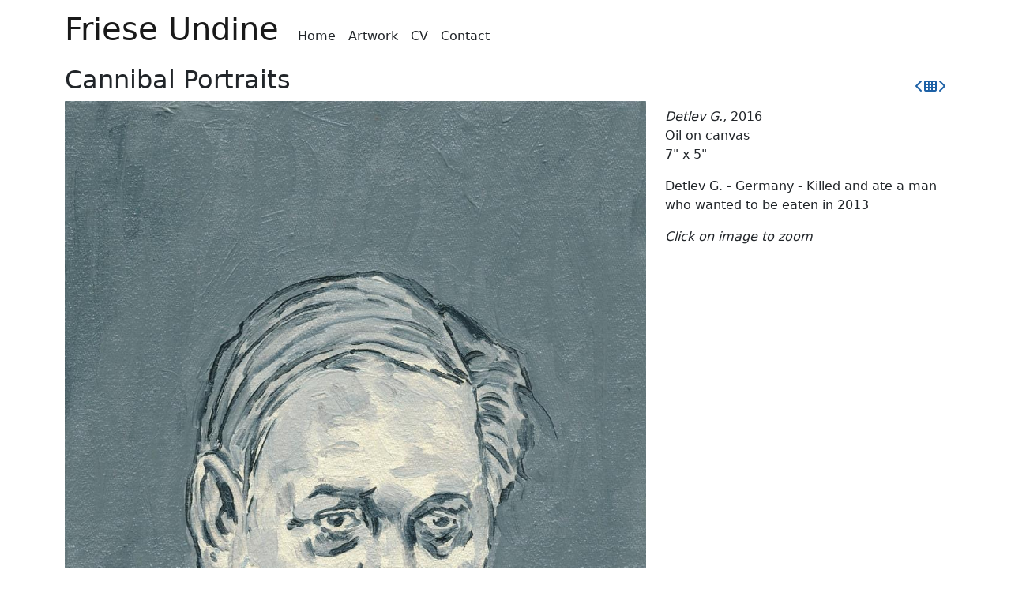

--- FILE ---
content_type: text/html; charset=utf-8
request_url: https://www.artomatic.com/frieseundine/categories/cannibal-portraits/artworks/145
body_size: 3062
content:
<!DOCTYPE html>
<html data-version='2.0' lang='en'>
<head>
<title>
Detlev G.

|
Friese Undine
</title>
<link rel="stylesheet" href="/assets/vendor-98f4f230272c548863e3d8d052ef8a7e293baa50ad6e58633bf147b40eee0eac.css" media="all" debug="false" />
<link rel="stylesheet" href="/assets/artist_application-cb0782ccc33dbae74c93a194329a779bb09b6e6bd21dcee0fa70596eedb43717.css" media="all" data-turbo-track="reload" />
<script type="importmap" data-turbo-track="reload">{
  "imports": {
    "application": "/assets/application-fdcfe1e5eb82af2069fec4e07ff6cb6c0bb47113590ef885bf58c010b07b1b09.js",
    "common": "/assets/common-aa72d683e54c7335e0f448d2a45837dde23466d99124e054e00aeb4edadbf514.js",
    "load_hotwired": "/assets/load_hotwired-90f1da296ce19dc421707486c5dc93bc5e6251f9bdb927151e940764312ae618.js",
    "popper": "/assets/popper-15792033e209365e7b75c100dae2b69cba31b26b18b289383d22eb67639aad75.js",
    "bootstrap": "/assets/bootstrap.min-67c48d88a8e0be178058aacb338b084191ed6d65c8fef751c50248202cf1488a.js",
    "image_magnifier": "/assets/image_magnifier-2d18ef773b2db93b16f0d61e19622b187996c9dba97743702963ac6256888fbe.js",
    "subscriber/application": "/assets/subscriber/application-5e5651bd60776ef905a848a9281eaa19005a64ac5a0750998b61805ea3f5ebbc.js",
    "gallery/application": "/assets/gallery/application-5fc4dc8304dae304201aaddce76607cfa06d0c61432dc52b14422598c6d962a5.js",
    "gallery/slideshows": "/assets/gallery/slideshows-e582499c92c47a36180172ba0dff28fe144ed0a83c5daad45f0c8c3ad58e51d8.js",
    "admin/application": "/assets/admin/application-cf94845d443a69d720e7cd5b9a1bcd22592d28bdd8d06f798df35b93486c4336.js",
    "subscriber/common": "/assets/subscriber/common-f01d130356bb4bed50f06533ced1a8282c5dd3be106132638f2e2db0155130c1.js",
    "subscriber/articles": "/assets/subscriber/articles-b9fdf2f83f2ba3adc59911a8f64aec773d34a3dc088447a1edaf6573e914f5a6.js",
    "subscriber/artworks": "/assets/subscriber/artworks-f119befa6cdebb99ca5e84a7fcd332caff97f42bfbc3c087d124b31f6ed05511.js",
    "subscriber/settings": "/assets/subscriber/settings-de53000d8f5f4ca71d304587f44d43879936b59a8509caa71bee803751ff05e3.js",
    "subscriber/arto-upload-adapter": "/assets/subscriber/arto-upload-adapter-177febd94c8ed9994f1ee6776aeae261a864bdf7d178e8a31a18dfe33aab0afc.js",
    "subscriber/gallery/articles": "/assets/subscriber/gallery/articles-8237af40e7a61ac99326d156bf0a2a5b5aa1a209c0c3d12efdef61409b66f351.js",
    "subscriber/gallery/artworks": "/assets/subscriber/gallery/artworks-93d2989740f676b9e4c7a17094be3aa73463791f5a20897f53d036a22bd68475.js",
    "subscriber/gallery/pdf_uploader": "/assets/subscriber/gallery/pdf_uploader-de7c903ce4131ba12b022a6d5c4b5b80b31725b9ea29912c4b299ca3c73341de.js",
    "subscriber/gallery/prefs": "/assets/subscriber/gallery/prefs-079300c957437ab71fe261d3dec25631d93aa8c14daeb88073b2d2af803e024c.js",
    "subscriber/gallery/slideshows": "/assets/subscriber/gallery/slideshows-ac981651d2d6f240bc53307cba11d6ad32e27dae6d992feb8889f0e83e840aa4.js",
    "subscriber/gallery/text_blocks": "/assets/subscriber/gallery/text_blocks-570425998db94ba2b63023677c844ee6b9cb2d0c164a05079ec769d50abb0183.js",
    "home": "/assets/home-6bcf0f7319d610e42595ca37c0f55dac991dd40ed660f7b3b4f24c67cc9ae7dd.js",
    "@rails/actiontext": "/assets/actiontext-28c61f5197c204db043317a8f8826a87ab31495b741f854d307ca36122deefce.js",
    "sortablejs": "https://ga.jspm.io/npm:sortablejs@1.15.0/modular/sortable.esm.js",
    "@rails/ujs": "https://ga.jspm.io/npm:@rails/ujs@7.0.4-1/lib/assets/compiled/rails-ujs.js",
    "@hotwired/turbo-rails": "https://ga.jspm.io/npm:@hotwired/turbo-rails@8.0.0-beta.1/app/javascript/turbo/index.js",
    "@hotwired/turbo": "https://ga.jspm.io/npm:@hotwired/turbo@8.0.0-beta.1/dist/turbo.es2017-esm.js",
    "@rails/actioncable/src": "https://ga.jspm.io/npm:@rails/actioncable@7.1.2/src/index.js",
    "react": "https://ga.jspm.io/npm:react@16.14.0/index.js",
    "react-dom": "https://ga.jspm.io/npm:react-dom@18.2.0/index.js",
    "scheduler": "https://ga.jspm.io/npm:scheduler@0.23.0/index.js",
    "react-image-magnifiers": "https://ga.jspm.io/npm:react-image-magnifiers@1.4.0/dist/index.js",
    "object-assign": "https://ga.jspm.io/npm:object-assign@4.1.1/index.js",
    "prop-types": "https://ga.jspm.io/npm:prop-types@15.8.1/index.js",
    "react-input-position": "https://ga.jspm.io/npm:react-input-position@1.3.2/dist/index.js"
  }
}</script>
<link rel="modulepreload" href="/assets/application-fdcfe1e5eb82af2069fec4e07ff6cb6c0bb47113590ef885bf58c010b07b1b09.js">
<link rel="modulepreload" href="/assets/popper-15792033e209365e7b75c100dae2b69cba31b26b18b289383d22eb67639aad75.js">
<link rel="modulepreload" href="/assets/bootstrap.min-67c48d88a8e0be178058aacb338b084191ed6d65c8fef751c50248202cf1488a.js">
<script src="/assets/es-module-shims.min-d89e73202ec09dede55fb74115af9c5f9f2bb965433de1c2446e1faa6dac2470.js" async="async" data-turbo-track="reload"></script>
<script type="module">import "application"</script>
<script type="module">import "load_hotwired"</script>
<script type="module">import "common"</script>
<script type='module'>
import { init_image_magnifier } from 'image_magnifier';
init_image_magnifier({
  imageSrc: 'https://media.artomatic.com/n6s8m4de3nrc2o4dzoeyb55jujl3',
  imageAlt: '',
  largeImageSrc: 'https://media.artomatic.com/ogy8txlhwi0de4fco9oloodxgg08',
  cursorStyle: 'zoom-in'
});

</script>

<meta name="csrf-param" content="authenticity_token" />
<meta name="csrf-token" content="18DR1H5JbT8hAjOD0KxY4jx8BBXGISWIL-KjF5qNgk2UvmgrGa3jT1BboRO6S1HR1clp8msN9UkvNaIW4yFi0Q" />
<meta content='Friese Undine - Detlev G.' name='description'>
<meta content='Friese Undine Cannibal Portraits Detlev G.' name='keywords'>
<link rel="canonical" href="https://www.artomatic.com/frieseundine/categories/cannibal-portraits/artworks/145"></link>

<meta content='Friese Undine - Detlev G.' property='og:title'>
<meta content='https://media.artomatic.com/n6s8m4de3nrc2o4dzoeyb55jujl3' property='og:image'>

<meta content='width=device-width, initial-scale=1' name='viewport'>
<script async src="https://www.googletagmanager.com/gtag/js?id=UA-1747519-10"></script>
<script>
  window.dataLayer = window.dataLayer || [];
  function gtag(){dataLayer.push(arguments);}
  gtag('js', new Date());

  gtag('config', 'UA-1747519-10');
</script>

</head>
<body>
<div class='container'>
<div id='siteContent'>
<div id='header'>
<nav class='navbar navbar-expand-lg navbar-light px-0 align-items-baseline'>
<div class='navbar-brand'>
<h1>
<a href="/frieseundine">Friese Undine</a>
</h1>
</div>
<button aria-controls='siteNav' aria-label='Toggle navigation' class='navbar-toggler' data-bs-target='#siteNav' data-bs-toggle='collapse' type='button'>
<span aria-label='Site Navigation' class='navbar-toggler-icon' role='img'></span>
</button>
<div class='collapse navbar-collapse' id='siteNav'>
<ul class='navbar-nav mr-auto'>
<li class='nav-item'>
<a class="nav-link" href="/frieseundine">Home</a>
</li>
<li class='nav-item'>
<a class="nav-link" href="/frieseundine/categories">Artwork</a>
</li>
<li class='nav-item'>
<a class="nav-link" href="/frieseundine/documents/cv">CV</a>
</li>
<li class='nav-item'>
<a class="nav-link" href="/frieseundine/messages/new">Contact</a>
</li>
</ul>
</div>
</nav>

</div>
<div class='pb-5' id='mainContent'>
<div id='artworksPage'>
<div class='row'>
<div class='col-xs-9 col-md-10'>
<h2>
Cannibal Portraits
</h2>
</div>
<div class='col-xs-3 col-md-2'>
<div class='artworkNav d-flex flex-row justify-content-end pt-3'>
<div class='prevLink'>
<a title="Previous" href="/frieseundine/categories/cannibal-portraits/artworks/144"><div class='fa-solid fa-chevron-left'></div>
</a></div>
<div class='indexLink'>
<a title="Index" href="/frieseundine/categories/cannibal-portraits"><div class='fa-solid fa-table-cells'></div>
</a></div>
<div class='nextLink'>
<a title="Next" href="/frieseundine/categories/cannibal-portraits/artworks/146"><span class='fa-solid fa-chevron-right'></span>
</a></div>
</div>
</div>
</div>
<div class='row'>
<div class='col-xs-12 col-md-8'>
<div id='imageHolder'>
<img alt="" class="img-fluid" src="https://media.artomatic.com/n6s8m4de3nrc2o4dzoeyb55jujl3" />
</div>
</div>
<div class='col-xs-12 col-md-4'>
<div class='artworkInfo mt-2'>
<div class='mb-3'>
<div class='title'>
<em>
Detlev G., 
</em>
2016

</div>
<div class='medium'>
Oil on canvas
</div>
<div class='dimensions'>
7&quot; x 5&quot;
</div>
</div>
<div class='description mb-3'>
<p>Detlev G. - Germany - Killed and ate a man who wanted to be eaten in 2013</p>
</div>
<p class='mb-3'>
<em>
Click on image to zoom
</em>
</p>
</div>

</div>
</div>
</div>

</div>
<div class='mt-5 mb-1' id='footer'>
&copy;
2026
Friese Undine.
All rights reserved.
</div>
</div>
</div>
</body>
</html>


--- FILE ---
content_type: text/css
request_url: https://www.artomatic.com/assets/artist_application-cb0782ccc33dbae74c93a194329a779bb09b6e6bd21dcee0fa70596eedb43717.css
body_size: 26715
content:
/*
 * This is a manifest file that'll be compiled into application.css, which will include all the files
 * listed below.
 *
 * Any CSS and SCSS file within this directory, lib/assets/stylesheets, vendor/assets/stylesheets,
 * or vendor/assets/stylesheets of plugins, if any, can be referenced here using a relative path.
 *
 * You're free to add application-wide styles to this file and they'll appear at the bottom of the
 * compiled file so the styles you add here take precedence over styles defined in any styles
 * defined in the other CSS/SCSS files in this directory. It is generally better to create a new
 * file per style scope.
 *
 * disable = require_tree .



 */

/*!
 * Font Awesome Free 6.1.1 by @fontawesome - https://fontawesome.com
 * License - https://fontawesome.com/license/free (Icons: CC BY 4.0, Fonts: SIL OFL 1.1, Code: MIT License)
 * Copyright 2022 Fonticons, Inc.
 */
/* line 4, ../../usr/local/bundle/gems/font-awesome-sass-6.2.1/assets/stylesheets/font-awesome/_core.scss */
.fa {
  font-family: var(--fa-style-family, "Font Awesome 6 Free");
  font-weight: var(--fa-style, 900);
}

/* line 9, ../../usr/local/bundle/gems/font-awesome-sass-6.2.1/assets/stylesheets/font-awesome/_core.scss */
.fa,
.fa-classic,
.fa-sharp,
.fas,
.fa-solid,
.far,
.fa-regular,
.fab,
.fa-brands {
  -moz-osx-font-smoothing: grayscale;
  -webkit-font-smoothing: antialiased;
  display: var(--fa-display, inline-block);
  font-style: normal;
  font-variant: normal;
  line-height: 1;
  text-rendering: auto;
}

/* line 19, ../../usr/local/bundle/gems/font-awesome-sass-6.2.1/assets/stylesheets/font-awesome/_core.scss */
.fas,
.fa-classic,
.fa-solid,
.far,
.fa-regular {
  font-family: 'Font Awesome 6 Free';
}

/* line 23, ../../usr/local/bundle/gems/font-awesome-sass-6.2.1/assets/stylesheets/font-awesome/_core.scss */
.fab,
.fa-brands {
  font-family: 'Font Awesome 6 Brands';
}

/* line 6, ../../usr/local/bundle/gems/font-awesome-sass-6.2.1/assets/stylesheets/font-awesome/_sizing.scss */
.fa-1x {
  font-size: 1em;
}

/* line 6, ../../usr/local/bundle/gems/font-awesome-sass-6.2.1/assets/stylesheets/font-awesome/_sizing.scss */
.fa-2x {
  font-size: 2em;
}

/* line 6, ../../usr/local/bundle/gems/font-awesome-sass-6.2.1/assets/stylesheets/font-awesome/_sizing.scss */
.fa-3x {
  font-size: 3em;
}

/* line 6, ../../usr/local/bundle/gems/font-awesome-sass-6.2.1/assets/stylesheets/font-awesome/_sizing.scss */
.fa-4x {
  font-size: 4em;
}

/* line 6, ../../usr/local/bundle/gems/font-awesome-sass-6.2.1/assets/stylesheets/font-awesome/_sizing.scss */
.fa-5x {
  font-size: 5em;
}

/* line 6, ../../usr/local/bundle/gems/font-awesome-sass-6.2.1/assets/stylesheets/font-awesome/_sizing.scss */
.fa-6x {
  font-size: 6em;
}

/* line 6, ../../usr/local/bundle/gems/font-awesome-sass-6.2.1/assets/stylesheets/font-awesome/_sizing.scss */
.fa-7x {
  font-size: 7em;
}

/* line 6, ../../usr/local/bundle/gems/font-awesome-sass-6.2.1/assets/stylesheets/font-awesome/_sizing.scss */
.fa-8x {
  font-size: 8em;
}

/* line 6, ../../usr/local/bundle/gems/font-awesome-sass-6.2.1/assets/stylesheets/font-awesome/_sizing.scss */
.fa-9x {
  font-size: 9em;
}

/* line 6, ../../usr/local/bundle/gems/font-awesome-sass-6.2.1/assets/stylesheets/font-awesome/_sizing.scss */
.fa-10x {
  font-size: 10em;
}

/* line 13, ../../usr/local/bundle/gems/font-awesome-sass-6.2.1/assets/stylesheets/font-awesome/_sizing.scss */
.fa-2xs {
  font-size: 0.625em;
  line-height: 0.1em;
  vertical-align: 0.225em;
}

/* line 13, ../../usr/local/bundle/gems/font-awesome-sass-6.2.1/assets/stylesheets/font-awesome/_sizing.scss */
.fa-xs {
  font-size: 0.75em;
  line-height: 0.0833333337em;
  vertical-align: 0.125em;
}

/* line 13, ../../usr/local/bundle/gems/font-awesome-sass-6.2.1/assets/stylesheets/font-awesome/_sizing.scss */
.fa-sm {
  font-size: 0.875em;
  line-height: 0.0714285718em;
  vertical-align: 0.0535714295em;
}

/* line 13, ../../usr/local/bundle/gems/font-awesome-sass-6.2.1/assets/stylesheets/font-awesome/_sizing.scss */
.fa-lg {
  font-size: 1.25em;
  line-height: 0.05em;
  vertical-align: -0.075em;
}

/* line 13, ../../usr/local/bundle/gems/font-awesome-sass-6.2.1/assets/stylesheets/font-awesome/_sizing.scss */
.fa-xl {
  font-size: 1.5em;
  line-height: 0.0416666682em;
  vertical-align: -0.125em;
}

/* line 13, ../../usr/local/bundle/gems/font-awesome-sass-6.2.1/assets/stylesheets/font-awesome/_sizing.scss */
.fa-2xl {
  font-size: 2em;
  line-height: 0.03125em;
  vertical-align: -0.1875em;
}

/* line 4, ../../usr/local/bundle/gems/font-awesome-sass-6.2.1/assets/stylesheets/font-awesome/_fixed-width.scss */
.fa-fw {
  text-align: center;
  width: 1.25em;
}

/* line 4, ../../usr/local/bundle/gems/font-awesome-sass-6.2.1/assets/stylesheets/font-awesome/_list.scss */
.fa-ul {
  list-style-type: none;
  margin-left: var(--fa-li-margin, 2.5em);
  padding-left: 0;
}

/* line 9, ../../usr/local/bundle/gems/font-awesome-sass-6.2.1/assets/stylesheets/font-awesome/_list.scss */
.fa-ul > li {
  position: relative;
}

/* line 12, ../../usr/local/bundle/gems/font-awesome-sass-6.2.1/assets/stylesheets/font-awesome/_list.scss */
.fa-li {
  left: calc(var(--fa-li-width, 2em) * -1);
  position: absolute;
  text-align: center;
  width: var(--fa-li-width, 2em);
  line-height: inherit;
}

/* line 4, ../../usr/local/bundle/gems/font-awesome-sass-6.2.1/assets/stylesheets/font-awesome/_bordered-pulled.scss */
.fa-border {
  border-color: var(--fa-border-color, #eee);
  border-radius: var(--fa-border-radius, 0.1em);
  border-style: var(--fa-border-style, solid);
  border-width: var(--fa-border-width, 0.08em);
  padding: var(--fa-border-padding, 0.2em 0.25em 0.15em);
}

/* line 12, ../../usr/local/bundle/gems/font-awesome-sass-6.2.1/assets/stylesheets/font-awesome/_bordered-pulled.scss */
.fa-pull-left {
  float: left;
  margin-right: var(--fa-pull-margin, 0.3em);
}

/* line 17, ../../usr/local/bundle/gems/font-awesome-sass-6.2.1/assets/stylesheets/font-awesome/_bordered-pulled.scss */
.fa-pull-right {
  float: right;
  margin-left: var(--fa-pull-margin, 0.3em);
}

/* line 4, ../../usr/local/bundle/gems/font-awesome-sass-6.2.1/assets/stylesheets/font-awesome/_animated.scss */
.fa-beat {
  -webkit-animation-name: fa-beat;
          animation-name: fa-beat;
  -webkit-animation-delay: var(--fa-animation-delay, 0s);
          animation-delay: var(--fa-animation-delay, 0s);
  -webkit-animation-direction: var(--fa-animation-direction, normal);
          animation-direction: var(--fa-animation-direction, normal);
  -webkit-animation-duration: var(--fa-animation-duration, 1s);
          animation-duration: var(--fa-animation-duration, 1s);
  -webkit-animation-iteration-count: var(--fa-animation-iteration-count, infinite);
          animation-iteration-count: var(--fa-animation-iteration-count, infinite);
  -webkit-animation-timing-function: var(--fa-animation-timing, ease-in-out);
          animation-timing-function: var(--fa-animation-timing, ease-in-out);
}

/* line 13, ../../usr/local/bundle/gems/font-awesome-sass-6.2.1/assets/stylesheets/font-awesome/_animated.scss */
.fa-bounce {
  -webkit-animation-name: fa-bounce;
          animation-name: fa-bounce;
  -webkit-animation-delay: var(--fa-animation-delay, 0s);
          animation-delay: var(--fa-animation-delay, 0s);
  -webkit-animation-direction: var(--fa-animation-direction, normal);
          animation-direction: var(--fa-animation-direction, normal);
  -webkit-animation-duration: var(--fa-animation-duration, 1s);
          animation-duration: var(--fa-animation-duration, 1s);
  -webkit-animation-iteration-count: var(--fa-animation-iteration-count, infinite);
          animation-iteration-count: var(--fa-animation-iteration-count, infinite);
  -webkit-animation-timing-function: var(--fa-animation-timing, cubic-bezier(0.28, 0.84, 0.42, 1));
          animation-timing-function: var(--fa-animation-timing, cubic-bezier(0.28, 0.84, 0.42, 1));
}

/* line 22, ../../usr/local/bundle/gems/font-awesome-sass-6.2.1/assets/stylesheets/font-awesome/_animated.scss */
.fa-fade {
  -webkit-animation-name: fa-fade;
          animation-name: fa-fade;
  -webkit-animation-delay: var(--fa-animation-delay, 0s);
          animation-delay: var(--fa-animation-delay, 0s);
  -webkit-animation-direction: var(--fa-animation-direction, normal);
          animation-direction: var(--fa-animation-direction, normal);
  -webkit-animation-duration: var(--fa-animation-duration, 1s);
          animation-duration: var(--fa-animation-duration, 1s);
  -webkit-animation-iteration-count: var(--fa-animation-iteration-count, infinite);
          animation-iteration-count: var(--fa-animation-iteration-count, infinite);
  -webkit-animation-timing-function: var(--fa-animation-timing, cubic-bezier(0.4, 0, 0.6, 1));
          animation-timing-function: var(--fa-animation-timing, cubic-bezier(0.4, 0, 0.6, 1));
}

/* line 31, ../../usr/local/bundle/gems/font-awesome-sass-6.2.1/assets/stylesheets/font-awesome/_animated.scss */
.fa-beat-fade {
  -webkit-animation-name: fa-beat-fade;
          animation-name: fa-beat-fade;
  -webkit-animation-delay: var(--fa-animation-delay, 0s);
          animation-delay: var(--fa-animation-delay, 0s);
  -webkit-animation-direction: var(--fa-animation-direction, normal);
          animation-direction: var(--fa-animation-direction, normal);
  -webkit-animation-duration: var(--fa-animation-duration, 1s);
          animation-duration: var(--fa-animation-duration, 1s);
  -webkit-animation-iteration-count: var(--fa-animation-iteration-count, infinite);
          animation-iteration-count: var(--fa-animation-iteration-count, infinite);
  -webkit-animation-timing-function: var(--fa-animation-timing, cubic-bezier(0.4, 0, 0.6, 1));
          animation-timing-function: var(--fa-animation-timing, cubic-bezier(0.4, 0, 0.6, 1));
}

/* line 40, ../../usr/local/bundle/gems/font-awesome-sass-6.2.1/assets/stylesheets/font-awesome/_animated.scss */
.fa-flip {
  -webkit-animation-name: fa-flip;
          animation-name: fa-flip;
  -webkit-animation-delay: var(--fa-animation-delay, 0s);
          animation-delay: var(--fa-animation-delay, 0s);
  -webkit-animation-direction: var(--fa-animation-direction, normal);
          animation-direction: var(--fa-animation-direction, normal);
  -webkit-animation-duration: var(--fa-animation-duration, 1s);
          animation-duration: var(--fa-animation-duration, 1s);
  -webkit-animation-iteration-count: var(--fa-animation-iteration-count, infinite);
          animation-iteration-count: var(--fa-animation-iteration-count, infinite);
  -webkit-animation-timing-function: var(--fa-animation-timing, ease-in-out);
          animation-timing-function: var(--fa-animation-timing, ease-in-out);
}

/* line 49, ../../usr/local/bundle/gems/font-awesome-sass-6.2.1/assets/stylesheets/font-awesome/_animated.scss */
.fa-shake {
  -webkit-animation-name: fa-shake;
          animation-name: fa-shake;
  -webkit-animation-delay: var(--fa-animation-delay, 0s);
          animation-delay: var(--fa-animation-delay, 0s);
  -webkit-animation-direction: var(--fa-animation-direction, normal);
          animation-direction: var(--fa-animation-direction, normal);
  -webkit-animation-duration: var(--fa-animation-duration, 1s);
          animation-duration: var(--fa-animation-duration, 1s);
  -webkit-animation-iteration-count: var(--fa-animation-iteration-count, infinite);
          animation-iteration-count: var(--fa-animation-iteration-count, infinite);
  -webkit-animation-timing-function: var(--fa-animation-timing, linear);
          animation-timing-function: var(--fa-animation-timing, linear);
}

/* line 58, ../../usr/local/bundle/gems/font-awesome-sass-6.2.1/assets/stylesheets/font-awesome/_animated.scss */
.fa-spin {
  -webkit-animation-name: fa-spin;
          animation-name: fa-spin;
  -webkit-animation-delay: var(--fa-animation-delay, 0s);
          animation-delay: var(--fa-animation-delay, 0s);
  -webkit-animation-direction: var(--fa-animation-direction, normal);
          animation-direction: var(--fa-animation-direction, normal);
  -webkit-animation-duration: var(--fa-animation-duration, 2s);
          animation-duration: var(--fa-animation-duration, 2s);
  -webkit-animation-iteration-count: var(--fa-animation-iteration-count, infinite);
          animation-iteration-count: var(--fa-animation-iteration-count, infinite);
  -webkit-animation-timing-function: var(--fa-animation-timing, linear);
          animation-timing-function: var(--fa-animation-timing, linear);
}

/* line 67, ../../usr/local/bundle/gems/font-awesome-sass-6.2.1/assets/stylesheets/font-awesome/_animated.scss */
.fa-spin-reverse {
  --fa-animation-direction: reverse;
}

/* line 71, ../../usr/local/bundle/gems/font-awesome-sass-6.2.1/assets/stylesheets/font-awesome/_animated.scss */
.fa-pulse,
.fa-spin-pulse {
  -webkit-animation-name: fa-spin;
          animation-name: fa-spin;
  -webkit-animation-direction: var(--fa-animation-direction, normal);
          animation-direction: var(--fa-animation-direction, normal);
  -webkit-animation-duration: var(--fa-animation-duration, 1s);
          animation-duration: var(--fa-animation-duration, 1s);
  -webkit-animation-iteration-count: var(--fa-animation-iteration-count, infinite);
          animation-iteration-count: var(--fa-animation-iteration-count, infinite);
  -webkit-animation-timing-function: var(--fa-animation-timing, steps(8));
          animation-timing-function: var(--fa-animation-timing, steps(8));
}

@media (prefers-reduced-motion: reduce) {
  /* line 83, ../../usr/local/bundle/gems/font-awesome-sass-6.2.1/assets/stylesheets/font-awesome/_animated.scss */
  .fa-beat,
.fa-bounce,
.fa-fade,
.fa-beat-fade,
.fa-flip,
.fa-pulse,
.fa-shake,
.fa-spin,
.fa-spin-pulse {
    -webkit-animation-delay: -1ms;
            animation-delay: -1ms;
    -webkit-animation-duration: 1ms;
            animation-duration: 1ms;
    -webkit-animation-iteration-count: 1;
            animation-iteration-count: 1;
    transition-delay: 0s;
    transition-duration: 0s;
  }
}

@-webkit-keyframes fa-beat {
  0%, 90% {
    transform: scale(1);
  }
  45% {
    transform: scale(var(--fa-beat-scale, 1.25));
  }
}

@keyframes fa-beat {
  0%, 90% {
    transform: scale(1);
  }
  45% {
    transform: scale(var(--fa-beat-scale, 1.25));
  }
}

@-webkit-keyframes fa-bounce {
  0% {
    transform: scale(1, 1) translateY(0);
  }
  10% {
    transform: scale(var(--fa-bounce-start-scale-x, 1.1), var(--fa-bounce-start-scale-y, 0.9)) translateY(0);
  }
  30% {
    transform: scale(var(--fa-bounce-jump-scale-x, 0.9), var(--fa-bounce-jump-scale-y, 1.1)) translateY(var(--fa-bounce-height, -0.5em));
  }
  50% {
    transform: scale(var(--fa-bounce-land-scale-x, 1.05), var(--fa-bounce-land-scale-y, 0.95)) translateY(0);
  }
  57% {
    transform: scale(1, 1) translateY(var(--fa-bounce-rebound, -0.125em));
  }
  64% {
    transform: scale(1, 1) translateY(0);
  }
  100% {
    transform: scale(1, 1) translateY(0);
  }
}

@keyframes fa-bounce {
  0% {
    transform: scale(1, 1) translateY(0);
  }
  10% {
    transform: scale(var(--fa-bounce-start-scale-x, 1.1), var(--fa-bounce-start-scale-y, 0.9)) translateY(0);
  }
  30% {
    transform: scale(var(--fa-bounce-jump-scale-x, 0.9), var(--fa-bounce-jump-scale-y, 1.1)) translateY(var(--fa-bounce-height, -0.5em));
  }
  50% {
    transform: scale(var(--fa-bounce-land-scale-x, 1.05), var(--fa-bounce-land-scale-y, 0.95)) translateY(0);
  }
  57% {
    transform: scale(1, 1) translateY(var(--fa-bounce-rebound, -0.125em));
  }
  64% {
    transform: scale(1, 1) translateY(0);
  }
  100% {
    transform: scale(1, 1) translateY(0);
  }
}

@-webkit-keyframes fa-fade {
  50% {
    opacity: var(--fa-fade-opacity, 0.4);
  }
}

@keyframes fa-fade {
  50% {
    opacity: var(--fa-fade-opacity, 0.4);
  }
}

@-webkit-keyframes fa-beat-fade {
  0%, 100% {
    opacity: var(--fa-beat-fade-opacity, 0.4);
    transform: scale(1);
  }
  50% {
    opacity: 1;
    transform: scale(var(--fa-beat-fade-scale, 1.125));
  }
}

@keyframes fa-beat-fade {
  0%, 100% {
    opacity: var(--fa-beat-fade-opacity, 0.4);
    transform: scale(1);
  }
  50% {
    opacity: 1;
    transform: scale(var(--fa-beat-fade-scale, 1.125));
  }
}

@-webkit-keyframes fa-flip {
  50% {
    transform: rotate3d(var(--fa-flip-x, 0), var(--fa-flip-y, 1), var(--fa-flip-z, 0), var(--fa-flip-angle, -180deg));
  }
}

@keyframes fa-flip {
  50% {
    transform: rotate3d(var(--fa-flip-x, 0), var(--fa-flip-y, 1), var(--fa-flip-z, 0), var(--fa-flip-angle, -180deg));
  }
}

@-webkit-keyframes fa-shake {
  0% {
    transform: rotate(-15deg);
  }
  4% {
    transform: rotate(15deg);
  }
  8%, 24% {
    transform: rotate(-18deg);
  }
  12%, 28% {
    transform: rotate(18deg);
  }
  16% {
    transform: rotate(-22deg);
  }
  20% {
    transform: rotate(22deg);
  }
  32% {
    transform: rotate(-12deg);
  }
  36% {
    transform: rotate(12deg);
  }
  40%, 100% {
    transform: rotate(0deg);
  }
}

@keyframes fa-shake {
  0% {
    transform: rotate(-15deg);
  }
  4% {
    transform: rotate(15deg);
  }
  8%, 24% {
    transform: rotate(-18deg);
  }
  12%, 28% {
    transform: rotate(18deg);
  }
  16% {
    transform: rotate(-22deg);
  }
  20% {
    transform: rotate(22deg);
  }
  32% {
    transform: rotate(-12deg);
  }
  36% {
    transform: rotate(12deg);
  }
  40%, 100% {
    transform: rotate(0deg);
  }
}

@-webkit-keyframes fa-spin {
  0% {
    transform: rotate(0deg);
  }
  100% {
    transform: rotate(360deg);
  }
}

@keyframes fa-spin {
  0% {
    transform: rotate(0deg);
  }
  100% {
    transform: rotate(360deg);
  }
}

/* line 4, ../../usr/local/bundle/gems/font-awesome-sass-6.2.1/assets/stylesheets/font-awesome/_rotated-flipped.scss */
.fa-rotate-90 {
  transform: rotate(90deg);
}

/* line 8, ../../usr/local/bundle/gems/font-awesome-sass-6.2.1/assets/stylesheets/font-awesome/_rotated-flipped.scss */
.fa-rotate-180 {
  transform: rotate(180deg);
}

/* line 12, ../../usr/local/bundle/gems/font-awesome-sass-6.2.1/assets/stylesheets/font-awesome/_rotated-flipped.scss */
.fa-rotate-270 {
  transform: rotate(270deg);
}

/* line 16, ../../usr/local/bundle/gems/font-awesome-sass-6.2.1/assets/stylesheets/font-awesome/_rotated-flipped.scss */
.fa-flip-horizontal {
  transform: scale(-1, 1);
}

/* line 20, ../../usr/local/bundle/gems/font-awesome-sass-6.2.1/assets/stylesheets/font-awesome/_rotated-flipped.scss */
.fa-flip-vertical {
  transform: scale(1, -1);
}

/* line 24, ../../usr/local/bundle/gems/font-awesome-sass-6.2.1/assets/stylesheets/font-awesome/_rotated-flipped.scss */
.fa-flip-both,
.fa-flip-horizontal.fa-flip-vertical {
  transform: scale(-1, -1);
}

/* line 28, ../../usr/local/bundle/gems/font-awesome-sass-6.2.1/assets/stylesheets/font-awesome/_rotated-flipped.scss */
.fa-rotate-by {
  transform: rotate(var(--fa-rotate-angle, none));
}

/* line 4, ../../usr/local/bundle/gems/font-awesome-sass-6.2.1/assets/stylesheets/font-awesome/_stacked.scss */
.fa-stack {
  display: inline-block;
  height: 2em;
  line-height: 2em;
  position: relative;
  vertical-align: middle;
  width: 2.5em;
}

/* line 13, ../../usr/local/bundle/gems/font-awesome-sass-6.2.1/assets/stylesheets/font-awesome/_stacked.scss */
.fa-stack-1x,
.fa-stack-2x {
  left: 0;
  position: absolute;
  text-align: center;
  width: 100%;
  z-index: var(--fa-stack-z-index, auto);
}

/* line 21, ../../usr/local/bundle/gems/font-awesome-sass-6.2.1/assets/stylesheets/font-awesome/_stacked.scss */
.fa-stack-1x {
  line-height: inherit;
}

/* line 25, ../../usr/local/bundle/gems/font-awesome-sass-6.2.1/assets/stylesheets/font-awesome/_stacked.scss */
.fa-stack-2x {
  font-size: 2em;
}

/* line 29, ../../usr/local/bundle/gems/font-awesome-sass-6.2.1/assets/stylesheets/font-awesome/_stacked.scss */
.fa-inverse {
  color: var(--fa-inverse, #fff);
}

/* Font Awesome uses the Unicode Private Use Area (PUA) to ensure screen
readers do not read off random characters that represent icons */
/* line 8, ../../usr/local/bundle/gems/font-awesome-sass-6.2.1/assets/stylesheets/font-awesome/_icons.scss */
.fa-0::before {
  content: "\30";
}

/* line 8, ../../usr/local/bundle/gems/font-awesome-sass-6.2.1/assets/stylesheets/font-awesome/_icons.scss */
.fa-1::before {
  content: "\31";
}

/* line 8, ../../usr/local/bundle/gems/font-awesome-sass-6.2.1/assets/stylesheets/font-awesome/_icons.scss */
.fa-2::before {
  content: "\32";
}

/* line 8, ../../usr/local/bundle/gems/font-awesome-sass-6.2.1/assets/stylesheets/font-awesome/_icons.scss */
.fa-3::before {
  content: "\33";
}

/* line 8, ../../usr/local/bundle/gems/font-awesome-sass-6.2.1/assets/stylesheets/font-awesome/_icons.scss */
.fa-4::before {
  content: "\34";
}

/* line 8, ../../usr/local/bundle/gems/font-awesome-sass-6.2.1/assets/stylesheets/font-awesome/_icons.scss */
.fa-5::before {
  content: "\35";
}

/* line 8, ../../usr/local/bundle/gems/font-awesome-sass-6.2.1/assets/stylesheets/font-awesome/_icons.scss */
.fa-6::before {
  content: "\36";
}

/* line 8, ../../usr/local/bundle/gems/font-awesome-sass-6.2.1/assets/stylesheets/font-awesome/_icons.scss */
.fa-7::before {
  content: "\37";
}

/* line 8, ../../usr/local/bundle/gems/font-awesome-sass-6.2.1/assets/stylesheets/font-awesome/_icons.scss */
.fa-8::before {
  content: "\38";
}

/* line 8, ../../usr/local/bundle/gems/font-awesome-sass-6.2.1/assets/stylesheets/font-awesome/_icons.scss */
.fa-9::before {
  content: "\39";
}

/* line 8, ../../usr/local/bundle/gems/font-awesome-sass-6.2.1/assets/stylesheets/font-awesome/_icons.scss */
.fa-fill-drip::before {
  content: "\f576";
}

/* line 8, ../../usr/local/bundle/gems/font-awesome-sass-6.2.1/assets/stylesheets/font-awesome/_icons.scss */
.fa-arrows-to-circle::before {
  content: "\e4bd";
}

/* line 8, ../../usr/local/bundle/gems/font-awesome-sass-6.2.1/assets/stylesheets/font-awesome/_icons.scss */
.fa-circle-chevron-right::before {
  content: "\f138";
}

/* line 8, ../../usr/local/bundle/gems/font-awesome-sass-6.2.1/assets/stylesheets/font-awesome/_icons.scss */
.fa-chevron-circle-right::before {
  content: "\f138";
}

/* line 8, ../../usr/local/bundle/gems/font-awesome-sass-6.2.1/assets/stylesheets/font-awesome/_icons.scss */
.fa-at::before {
  content: "\40";
}

/* line 8, ../../usr/local/bundle/gems/font-awesome-sass-6.2.1/assets/stylesheets/font-awesome/_icons.scss */
.fa-trash-can::before {
  content: "\f2ed";
}

/* line 8, ../../usr/local/bundle/gems/font-awesome-sass-6.2.1/assets/stylesheets/font-awesome/_icons.scss */
.fa-trash-alt::before {
  content: "\f2ed";
}

/* line 8, ../../usr/local/bundle/gems/font-awesome-sass-6.2.1/assets/stylesheets/font-awesome/_icons.scss */
.fa-text-height::before {
  content: "\f034";
}

/* line 8, ../../usr/local/bundle/gems/font-awesome-sass-6.2.1/assets/stylesheets/font-awesome/_icons.scss */
.fa-user-xmark::before {
  content: "\f235";
}

/* line 8, ../../usr/local/bundle/gems/font-awesome-sass-6.2.1/assets/stylesheets/font-awesome/_icons.scss */
.fa-user-times::before {
  content: "\f235";
}

/* line 8, ../../usr/local/bundle/gems/font-awesome-sass-6.2.1/assets/stylesheets/font-awesome/_icons.scss */
.fa-stethoscope::before {
  content: "\f0f1";
}

/* line 8, ../../usr/local/bundle/gems/font-awesome-sass-6.2.1/assets/stylesheets/font-awesome/_icons.scss */
.fa-message::before {
  content: "\f27a";
}

/* line 8, ../../usr/local/bundle/gems/font-awesome-sass-6.2.1/assets/stylesheets/font-awesome/_icons.scss */
.fa-comment-alt::before {
  content: "\f27a";
}

/* line 8, ../../usr/local/bundle/gems/font-awesome-sass-6.2.1/assets/stylesheets/font-awesome/_icons.scss */
.fa-info::before {
  content: "\f129";
}

/* line 8, ../../usr/local/bundle/gems/font-awesome-sass-6.2.1/assets/stylesheets/font-awesome/_icons.scss */
.fa-down-left-and-up-right-to-center::before {
  content: "\f422";
}

/* line 8, ../../usr/local/bundle/gems/font-awesome-sass-6.2.1/assets/stylesheets/font-awesome/_icons.scss */
.fa-compress-alt::before {
  content: "\f422";
}

/* line 8, ../../usr/local/bundle/gems/font-awesome-sass-6.2.1/assets/stylesheets/font-awesome/_icons.scss */
.fa-explosion::before {
  content: "\e4e9";
}

/* line 8, ../../usr/local/bundle/gems/font-awesome-sass-6.2.1/assets/stylesheets/font-awesome/_icons.scss */
.fa-file-lines::before {
  content: "\f15c";
}

/* line 8, ../../usr/local/bundle/gems/font-awesome-sass-6.2.1/assets/stylesheets/font-awesome/_icons.scss */
.fa-file-alt::before {
  content: "\f15c";
}

/* line 8, ../../usr/local/bundle/gems/font-awesome-sass-6.2.1/assets/stylesheets/font-awesome/_icons.scss */
.fa-file-text::before {
  content: "\f15c";
}

/* line 8, ../../usr/local/bundle/gems/font-awesome-sass-6.2.1/assets/stylesheets/font-awesome/_icons.scss */
.fa-wave-square::before {
  content: "\f83e";
}

/* line 8, ../../usr/local/bundle/gems/font-awesome-sass-6.2.1/assets/stylesheets/font-awesome/_icons.scss */
.fa-ring::before {
  content: "\f70b";
}

/* line 8, ../../usr/local/bundle/gems/font-awesome-sass-6.2.1/assets/stylesheets/font-awesome/_icons.scss */
.fa-building-un::before {
  content: "\e4d9";
}

/* line 8, ../../usr/local/bundle/gems/font-awesome-sass-6.2.1/assets/stylesheets/font-awesome/_icons.scss */
.fa-dice-three::before {
  content: "\f527";
}

/* line 8, ../../usr/local/bundle/gems/font-awesome-sass-6.2.1/assets/stylesheets/font-awesome/_icons.scss */
.fa-calendar-days::before {
  content: "\f073";
}

/* line 8, ../../usr/local/bundle/gems/font-awesome-sass-6.2.1/assets/stylesheets/font-awesome/_icons.scss */
.fa-calendar-alt::before {
  content: "\f073";
}

/* line 8, ../../usr/local/bundle/gems/font-awesome-sass-6.2.1/assets/stylesheets/font-awesome/_icons.scss */
.fa-anchor-circle-check::before {
  content: "\e4aa";
}

/* line 8, ../../usr/local/bundle/gems/font-awesome-sass-6.2.1/assets/stylesheets/font-awesome/_icons.scss */
.fa-building-circle-arrow-right::before {
  content: "\e4d1";
}

/* line 8, ../../usr/local/bundle/gems/font-awesome-sass-6.2.1/assets/stylesheets/font-awesome/_icons.scss */
.fa-volleyball::before {
  content: "\f45f";
}

/* line 8, ../../usr/local/bundle/gems/font-awesome-sass-6.2.1/assets/stylesheets/font-awesome/_icons.scss */
.fa-volleyball-ball::before {
  content: "\f45f";
}

/* line 8, ../../usr/local/bundle/gems/font-awesome-sass-6.2.1/assets/stylesheets/font-awesome/_icons.scss */
.fa-arrows-up-to-line::before {
  content: "\e4c2";
}

/* line 8, ../../usr/local/bundle/gems/font-awesome-sass-6.2.1/assets/stylesheets/font-awesome/_icons.scss */
.fa-sort-down::before {
  content: "\f0dd";
}

/* line 8, ../../usr/local/bundle/gems/font-awesome-sass-6.2.1/assets/stylesheets/font-awesome/_icons.scss */
.fa-sort-desc::before {
  content: "\f0dd";
}

/* line 8, ../../usr/local/bundle/gems/font-awesome-sass-6.2.1/assets/stylesheets/font-awesome/_icons.scss */
.fa-circle-minus::before {
  content: "\f056";
}

/* line 8, ../../usr/local/bundle/gems/font-awesome-sass-6.2.1/assets/stylesheets/font-awesome/_icons.scss */
.fa-minus-circle::before {
  content: "\f056";
}

/* line 8, ../../usr/local/bundle/gems/font-awesome-sass-6.2.1/assets/stylesheets/font-awesome/_icons.scss */
.fa-door-open::before {
  content: "\f52b";
}

/* line 8, ../../usr/local/bundle/gems/font-awesome-sass-6.2.1/assets/stylesheets/font-awesome/_icons.scss */
.fa-right-from-bracket::before {
  content: "\f2f5";
}

/* line 8, ../../usr/local/bundle/gems/font-awesome-sass-6.2.1/assets/stylesheets/font-awesome/_icons.scss */
.fa-sign-out-alt::before {
  content: "\f2f5";
}

/* line 8, ../../usr/local/bundle/gems/font-awesome-sass-6.2.1/assets/stylesheets/font-awesome/_icons.scss */
.fa-atom::before {
  content: "\f5d2";
}

/* line 8, ../../usr/local/bundle/gems/font-awesome-sass-6.2.1/assets/stylesheets/font-awesome/_icons.scss */
.fa-soap::before {
  content: "\e06e";
}

/* line 8, ../../usr/local/bundle/gems/font-awesome-sass-6.2.1/assets/stylesheets/font-awesome/_icons.scss */
.fa-icons::before {
  content: "\f86d";
}

/* line 8, ../../usr/local/bundle/gems/font-awesome-sass-6.2.1/assets/stylesheets/font-awesome/_icons.scss */
.fa-heart-music-camera-bolt::before {
  content: "\f86d";
}

/* line 8, ../../usr/local/bundle/gems/font-awesome-sass-6.2.1/assets/stylesheets/font-awesome/_icons.scss */
.fa-microphone-lines-slash::before {
  content: "\f539";
}

/* line 8, ../../usr/local/bundle/gems/font-awesome-sass-6.2.1/assets/stylesheets/font-awesome/_icons.scss */
.fa-microphone-alt-slash::before {
  content: "\f539";
}

/* line 8, ../../usr/local/bundle/gems/font-awesome-sass-6.2.1/assets/stylesheets/font-awesome/_icons.scss */
.fa-bridge-circle-check::before {
  content: "\e4c9";
}

/* line 8, ../../usr/local/bundle/gems/font-awesome-sass-6.2.1/assets/stylesheets/font-awesome/_icons.scss */
.fa-pump-medical::before {
  content: "\e06a";
}

/* line 8, ../../usr/local/bundle/gems/font-awesome-sass-6.2.1/assets/stylesheets/font-awesome/_icons.scss */
.fa-fingerprint::before {
  content: "\f577";
}

/* line 8, ../../usr/local/bundle/gems/font-awesome-sass-6.2.1/assets/stylesheets/font-awesome/_icons.scss */
.fa-hand-point-right::before {
  content: "\f0a4";
}

/* line 8, ../../usr/local/bundle/gems/font-awesome-sass-6.2.1/assets/stylesheets/font-awesome/_icons.scss */
.fa-magnifying-glass-location::before {
  content: "\f689";
}

/* line 8, ../../usr/local/bundle/gems/font-awesome-sass-6.2.1/assets/stylesheets/font-awesome/_icons.scss */
.fa-search-location::before {
  content: "\f689";
}

/* line 8, ../../usr/local/bundle/gems/font-awesome-sass-6.2.1/assets/stylesheets/font-awesome/_icons.scss */
.fa-forward-step::before {
  content: "\f051";
}

/* line 8, ../../usr/local/bundle/gems/font-awesome-sass-6.2.1/assets/stylesheets/font-awesome/_icons.scss */
.fa-step-forward::before {
  content: "\f051";
}

/* line 8, ../../usr/local/bundle/gems/font-awesome-sass-6.2.1/assets/stylesheets/font-awesome/_icons.scss */
.fa-face-smile-beam::before {
  content: "\f5b8";
}

/* line 8, ../../usr/local/bundle/gems/font-awesome-sass-6.2.1/assets/stylesheets/font-awesome/_icons.scss */
.fa-smile-beam::before {
  content: "\f5b8";
}

/* line 8, ../../usr/local/bundle/gems/font-awesome-sass-6.2.1/assets/stylesheets/font-awesome/_icons.scss */
.fa-flag-checkered::before {
  content: "\f11e";
}

/* line 8, ../../usr/local/bundle/gems/font-awesome-sass-6.2.1/assets/stylesheets/font-awesome/_icons.scss */
.fa-football::before {
  content: "\f44e";
}

/* line 8, ../../usr/local/bundle/gems/font-awesome-sass-6.2.1/assets/stylesheets/font-awesome/_icons.scss */
.fa-football-ball::before {
  content: "\f44e";
}

/* line 8, ../../usr/local/bundle/gems/font-awesome-sass-6.2.1/assets/stylesheets/font-awesome/_icons.scss */
.fa-school-circle-exclamation::before {
  content: "\e56c";
}

/* line 8, ../../usr/local/bundle/gems/font-awesome-sass-6.2.1/assets/stylesheets/font-awesome/_icons.scss */
.fa-crop::before {
  content: "\f125";
}

/* line 8, ../../usr/local/bundle/gems/font-awesome-sass-6.2.1/assets/stylesheets/font-awesome/_icons.scss */
.fa-angles-down::before {
  content: "\f103";
}

/* line 8, ../../usr/local/bundle/gems/font-awesome-sass-6.2.1/assets/stylesheets/font-awesome/_icons.scss */
.fa-angle-double-down::before {
  content: "\f103";
}

/* line 8, ../../usr/local/bundle/gems/font-awesome-sass-6.2.1/assets/stylesheets/font-awesome/_icons.scss */
.fa-users-rectangle::before {
  content: "\e594";
}

/* line 8, ../../usr/local/bundle/gems/font-awesome-sass-6.2.1/assets/stylesheets/font-awesome/_icons.scss */
.fa-people-roof::before {
  content: "\e537";
}

/* line 8, ../../usr/local/bundle/gems/font-awesome-sass-6.2.1/assets/stylesheets/font-awesome/_icons.scss */
.fa-people-line::before {
  content: "\e534";
}

/* line 8, ../../usr/local/bundle/gems/font-awesome-sass-6.2.1/assets/stylesheets/font-awesome/_icons.scss */
.fa-beer-mug-empty::before {
  content: "\f0fc";
}

/* line 8, ../../usr/local/bundle/gems/font-awesome-sass-6.2.1/assets/stylesheets/font-awesome/_icons.scss */
.fa-beer::before {
  content: "\f0fc";
}

/* line 8, ../../usr/local/bundle/gems/font-awesome-sass-6.2.1/assets/stylesheets/font-awesome/_icons.scss */
.fa-diagram-predecessor::before {
  content: "\e477";
}

/* line 8, ../../usr/local/bundle/gems/font-awesome-sass-6.2.1/assets/stylesheets/font-awesome/_icons.scss */
.fa-arrow-up-long::before {
  content: "\f176";
}

/* line 8, ../../usr/local/bundle/gems/font-awesome-sass-6.2.1/assets/stylesheets/font-awesome/_icons.scss */
.fa-long-arrow-up::before {
  content: "\f176";
}

/* line 8, ../../usr/local/bundle/gems/font-awesome-sass-6.2.1/assets/stylesheets/font-awesome/_icons.scss */
.fa-fire-flame-simple::before {
  content: "\f46a";
}

/* line 8, ../../usr/local/bundle/gems/font-awesome-sass-6.2.1/assets/stylesheets/font-awesome/_icons.scss */
.fa-burn::before {
  content: "\f46a";
}

/* line 8, ../../usr/local/bundle/gems/font-awesome-sass-6.2.1/assets/stylesheets/font-awesome/_icons.scss */
.fa-person::before {
  content: "\f183";
}

/* line 8, ../../usr/local/bundle/gems/font-awesome-sass-6.2.1/assets/stylesheets/font-awesome/_icons.scss */
.fa-male::before {
  content: "\f183";
}

/* line 8, ../../usr/local/bundle/gems/font-awesome-sass-6.2.1/assets/stylesheets/font-awesome/_icons.scss */
.fa-laptop::before {
  content: "\f109";
}

/* line 8, ../../usr/local/bundle/gems/font-awesome-sass-6.2.1/assets/stylesheets/font-awesome/_icons.scss */
.fa-file-csv::before {
  content: "\f6dd";
}

/* line 8, ../../usr/local/bundle/gems/font-awesome-sass-6.2.1/assets/stylesheets/font-awesome/_icons.scss */
.fa-menorah::before {
  content: "\f676";
}

/* line 8, ../../usr/local/bundle/gems/font-awesome-sass-6.2.1/assets/stylesheets/font-awesome/_icons.scss */
.fa-truck-plane::before {
  content: "\e58f";
}

/* line 8, ../../usr/local/bundle/gems/font-awesome-sass-6.2.1/assets/stylesheets/font-awesome/_icons.scss */
.fa-record-vinyl::before {
  content: "\f8d9";
}

/* line 8, ../../usr/local/bundle/gems/font-awesome-sass-6.2.1/assets/stylesheets/font-awesome/_icons.scss */
.fa-face-grin-stars::before {
  content: "\f587";
}

/* line 8, ../../usr/local/bundle/gems/font-awesome-sass-6.2.1/assets/stylesheets/font-awesome/_icons.scss */
.fa-grin-stars::before {
  content: "\f587";
}

/* line 8, ../../usr/local/bundle/gems/font-awesome-sass-6.2.1/assets/stylesheets/font-awesome/_icons.scss */
.fa-bong::before {
  content: "\f55c";
}

/* line 8, ../../usr/local/bundle/gems/font-awesome-sass-6.2.1/assets/stylesheets/font-awesome/_icons.scss */
.fa-spaghetti-monster-flying::before {
  content: "\f67b";
}

/* line 8, ../../usr/local/bundle/gems/font-awesome-sass-6.2.1/assets/stylesheets/font-awesome/_icons.scss */
.fa-pastafarianism::before {
  content: "\f67b";
}

/* line 8, ../../usr/local/bundle/gems/font-awesome-sass-6.2.1/assets/stylesheets/font-awesome/_icons.scss */
.fa-arrow-down-up-across-line::before {
  content: "\e4af";
}

/* line 8, ../../usr/local/bundle/gems/font-awesome-sass-6.2.1/assets/stylesheets/font-awesome/_icons.scss */
.fa-spoon::before {
  content: "\f2e5";
}

/* line 8, ../../usr/local/bundle/gems/font-awesome-sass-6.2.1/assets/stylesheets/font-awesome/_icons.scss */
.fa-utensil-spoon::before {
  content: "\f2e5";
}

/* line 8, ../../usr/local/bundle/gems/font-awesome-sass-6.2.1/assets/stylesheets/font-awesome/_icons.scss */
.fa-jar-wheat::before {
  content: "\e517";
}

/* line 8, ../../usr/local/bundle/gems/font-awesome-sass-6.2.1/assets/stylesheets/font-awesome/_icons.scss */
.fa-envelopes-bulk::before {
  content: "\f674";
}

/* line 8, ../../usr/local/bundle/gems/font-awesome-sass-6.2.1/assets/stylesheets/font-awesome/_icons.scss */
.fa-mail-bulk::before {
  content: "\f674";
}

/* line 8, ../../usr/local/bundle/gems/font-awesome-sass-6.2.1/assets/stylesheets/font-awesome/_icons.scss */
.fa-file-circle-exclamation::before {
  content: "\e4eb";
}

/* line 8, ../../usr/local/bundle/gems/font-awesome-sass-6.2.1/assets/stylesheets/font-awesome/_icons.scss */
.fa-circle-h::before {
  content: "\f47e";
}

/* line 8, ../../usr/local/bundle/gems/font-awesome-sass-6.2.1/assets/stylesheets/font-awesome/_icons.scss */
.fa-hospital-symbol::before {
  content: "\f47e";
}

/* line 8, ../../usr/local/bundle/gems/font-awesome-sass-6.2.1/assets/stylesheets/font-awesome/_icons.scss */
.fa-pager::before {
  content: "\f815";
}

/* line 8, ../../usr/local/bundle/gems/font-awesome-sass-6.2.1/assets/stylesheets/font-awesome/_icons.scss */
.fa-address-book::before {
  content: "\f2b9";
}

/* line 8, ../../usr/local/bundle/gems/font-awesome-sass-6.2.1/assets/stylesheets/font-awesome/_icons.scss */
.fa-contact-book::before {
  content: "\f2b9";
}

/* line 8, ../../usr/local/bundle/gems/font-awesome-sass-6.2.1/assets/stylesheets/font-awesome/_icons.scss */
.fa-strikethrough::before {
  content: "\f0cc";
}

/* line 8, ../../usr/local/bundle/gems/font-awesome-sass-6.2.1/assets/stylesheets/font-awesome/_icons.scss */
.fa-k::before {
  content: "\4b";
}

/* line 8, ../../usr/local/bundle/gems/font-awesome-sass-6.2.1/assets/stylesheets/font-awesome/_icons.scss */
.fa-landmark-flag::before {
  content: "\e51c";
}

/* line 8, ../../usr/local/bundle/gems/font-awesome-sass-6.2.1/assets/stylesheets/font-awesome/_icons.scss */
.fa-pencil::before {
  content: "\f303";
}

/* line 8, ../../usr/local/bundle/gems/font-awesome-sass-6.2.1/assets/stylesheets/font-awesome/_icons.scss */
.fa-pencil-alt::before {
  content: "\f303";
}

/* line 8, ../../usr/local/bundle/gems/font-awesome-sass-6.2.1/assets/stylesheets/font-awesome/_icons.scss */
.fa-backward::before {
  content: "\f04a";
}

/* line 8, ../../usr/local/bundle/gems/font-awesome-sass-6.2.1/assets/stylesheets/font-awesome/_icons.scss */
.fa-caret-right::before {
  content: "\f0da";
}

/* line 8, ../../usr/local/bundle/gems/font-awesome-sass-6.2.1/assets/stylesheets/font-awesome/_icons.scss */
.fa-comments::before {
  content: "\f086";
}

/* line 8, ../../usr/local/bundle/gems/font-awesome-sass-6.2.1/assets/stylesheets/font-awesome/_icons.scss */
.fa-paste::before {
  content: "\f0ea";
}

/* line 8, ../../usr/local/bundle/gems/font-awesome-sass-6.2.1/assets/stylesheets/font-awesome/_icons.scss */
.fa-file-clipboard::before {
  content: "\f0ea";
}

/* line 8, ../../usr/local/bundle/gems/font-awesome-sass-6.2.1/assets/stylesheets/font-awesome/_icons.scss */
.fa-code-pull-request::before {
  content: "\e13c";
}

/* line 8, ../../usr/local/bundle/gems/font-awesome-sass-6.2.1/assets/stylesheets/font-awesome/_icons.scss */
.fa-clipboard-list::before {
  content: "\f46d";
}

/* line 8, ../../usr/local/bundle/gems/font-awesome-sass-6.2.1/assets/stylesheets/font-awesome/_icons.scss */
.fa-truck-ramp-box::before {
  content: "\f4de";
}

/* line 8, ../../usr/local/bundle/gems/font-awesome-sass-6.2.1/assets/stylesheets/font-awesome/_icons.scss */
.fa-truck-loading::before {
  content: "\f4de";
}

/* line 8, ../../usr/local/bundle/gems/font-awesome-sass-6.2.1/assets/stylesheets/font-awesome/_icons.scss */
.fa-user-check::before {
  content: "\f4fc";
}

/* line 8, ../../usr/local/bundle/gems/font-awesome-sass-6.2.1/assets/stylesheets/font-awesome/_icons.scss */
.fa-vial-virus::before {
  content: "\e597";
}

/* line 8, ../../usr/local/bundle/gems/font-awesome-sass-6.2.1/assets/stylesheets/font-awesome/_icons.scss */
.fa-sheet-plastic::before {
  content: "\e571";
}

/* line 8, ../../usr/local/bundle/gems/font-awesome-sass-6.2.1/assets/stylesheets/font-awesome/_icons.scss */
.fa-blog::before {
  content: "\f781";
}

/* line 8, ../../usr/local/bundle/gems/font-awesome-sass-6.2.1/assets/stylesheets/font-awesome/_icons.scss */
.fa-user-ninja::before {
  content: "\f504";
}

/* line 8, ../../usr/local/bundle/gems/font-awesome-sass-6.2.1/assets/stylesheets/font-awesome/_icons.scss */
.fa-person-arrow-up-from-line::before {
  content: "\e539";
}

/* line 8, ../../usr/local/bundle/gems/font-awesome-sass-6.2.1/assets/stylesheets/font-awesome/_icons.scss */
.fa-scroll-torah::before {
  content: "\f6a0";
}

/* line 8, ../../usr/local/bundle/gems/font-awesome-sass-6.2.1/assets/stylesheets/font-awesome/_icons.scss */
.fa-torah::before {
  content: "\f6a0";
}

/* line 8, ../../usr/local/bundle/gems/font-awesome-sass-6.2.1/assets/stylesheets/font-awesome/_icons.scss */
.fa-broom-ball::before {
  content: "\f458";
}

/* line 8, ../../usr/local/bundle/gems/font-awesome-sass-6.2.1/assets/stylesheets/font-awesome/_icons.scss */
.fa-quidditch::before {
  content: "\f458";
}

/* line 8, ../../usr/local/bundle/gems/font-awesome-sass-6.2.1/assets/stylesheets/font-awesome/_icons.scss */
.fa-quidditch-broom-ball::before {
  content: "\f458";
}

/* line 8, ../../usr/local/bundle/gems/font-awesome-sass-6.2.1/assets/stylesheets/font-awesome/_icons.scss */
.fa-toggle-off::before {
  content: "\f204";
}

/* line 8, ../../usr/local/bundle/gems/font-awesome-sass-6.2.1/assets/stylesheets/font-awesome/_icons.scss */
.fa-box-archive::before {
  content: "\f187";
}

/* line 8, ../../usr/local/bundle/gems/font-awesome-sass-6.2.1/assets/stylesheets/font-awesome/_icons.scss */
.fa-archive::before {
  content: "\f187";
}

/* line 8, ../../usr/local/bundle/gems/font-awesome-sass-6.2.1/assets/stylesheets/font-awesome/_icons.scss */
.fa-person-drowning::before {
  content: "\e545";
}

/* line 8, ../../usr/local/bundle/gems/font-awesome-sass-6.2.1/assets/stylesheets/font-awesome/_icons.scss */
.fa-arrow-down-9-1::before {
  content: "\f886";
}

/* line 8, ../../usr/local/bundle/gems/font-awesome-sass-6.2.1/assets/stylesheets/font-awesome/_icons.scss */
.fa-sort-numeric-desc::before {
  content: "\f886";
}

/* line 8, ../../usr/local/bundle/gems/font-awesome-sass-6.2.1/assets/stylesheets/font-awesome/_icons.scss */
.fa-sort-numeric-down-alt::before {
  content: "\f886";
}

/* line 8, ../../usr/local/bundle/gems/font-awesome-sass-6.2.1/assets/stylesheets/font-awesome/_icons.scss */
.fa-face-grin-tongue-squint::before {
  content: "\f58a";
}

/* line 8, ../../usr/local/bundle/gems/font-awesome-sass-6.2.1/assets/stylesheets/font-awesome/_icons.scss */
.fa-grin-tongue-squint::before {
  content: "\f58a";
}

/* line 8, ../../usr/local/bundle/gems/font-awesome-sass-6.2.1/assets/stylesheets/font-awesome/_icons.scss */
.fa-spray-can::before {
  content: "\f5bd";
}

/* line 8, ../../usr/local/bundle/gems/font-awesome-sass-6.2.1/assets/stylesheets/font-awesome/_icons.scss */
.fa-truck-monster::before {
  content: "\f63b";
}

/* line 8, ../../usr/local/bundle/gems/font-awesome-sass-6.2.1/assets/stylesheets/font-awesome/_icons.scss */
.fa-w::before {
  content: "\57";
}

/* line 8, ../../usr/local/bundle/gems/font-awesome-sass-6.2.1/assets/stylesheets/font-awesome/_icons.scss */
.fa-earth-africa::before {
  content: "\f57c";
}

/* line 8, ../../usr/local/bundle/gems/font-awesome-sass-6.2.1/assets/stylesheets/font-awesome/_icons.scss */
.fa-globe-africa::before {
  content: "\f57c";
}

/* line 8, ../../usr/local/bundle/gems/font-awesome-sass-6.2.1/assets/stylesheets/font-awesome/_icons.scss */
.fa-rainbow::before {
  content: "\f75b";
}

/* line 8, ../../usr/local/bundle/gems/font-awesome-sass-6.2.1/assets/stylesheets/font-awesome/_icons.scss */
.fa-circle-notch::before {
  content: "\f1ce";
}

/* line 8, ../../usr/local/bundle/gems/font-awesome-sass-6.2.1/assets/stylesheets/font-awesome/_icons.scss */
.fa-tablet-screen-button::before {
  content: "\f3fa";
}

/* line 8, ../../usr/local/bundle/gems/font-awesome-sass-6.2.1/assets/stylesheets/font-awesome/_icons.scss */
.fa-tablet-alt::before {
  content: "\f3fa";
}

/* line 8, ../../usr/local/bundle/gems/font-awesome-sass-6.2.1/assets/stylesheets/font-awesome/_icons.scss */
.fa-paw::before {
  content: "\f1b0";
}

/* line 8, ../../usr/local/bundle/gems/font-awesome-sass-6.2.1/assets/stylesheets/font-awesome/_icons.scss */
.fa-cloud::before {
  content: "\f0c2";
}

/* line 8, ../../usr/local/bundle/gems/font-awesome-sass-6.2.1/assets/stylesheets/font-awesome/_icons.scss */
.fa-trowel-bricks::before {
  content: "\e58a";
}

/* line 8, ../../usr/local/bundle/gems/font-awesome-sass-6.2.1/assets/stylesheets/font-awesome/_icons.scss */
.fa-face-flushed::before {
  content: "\f579";
}

/* line 8, ../../usr/local/bundle/gems/font-awesome-sass-6.2.1/assets/stylesheets/font-awesome/_icons.scss */
.fa-flushed::before {
  content: "\f579";
}

/* line 8, ../../usr/local/bundle/gems/font-awesome-sass-6.2.1/assets/stylesheets/font-awesome/_icons.scss */
.fa-hospital-user::before {
  content: "\f80d";
}

/* line 8, ../../usr/local/bundle/gems/font-awesome-sass-6.2.1/assets/stylesheets/font-awesome/_icons.scss */
.fa-tent-arrow-left-right::before {
  content: "\e57f";
}

/* line 8, ../../usr/local/bundle/gems/font-awesome-sass-6.2.1/assets/stylesheets/font-awesome/_icons.scss */
.fa-gavel::before {
  content: "\f0e3";
}

/* line 8, ../../usr/local/bundle/gems/font-awesome-sass-6.2.1/assets/stylesheets/font-awesome/_icons.scss */
.fa-legal::before {
  content: "\f0e3";
}

/* line 8, ../../usr/local/bundle/gems/font-awesome-sass-6.2.1/assets/stylesheets/font-awesome/_icons.scss */
.fa-binoculars::before {
  content: "\f1e5";
}

/* line 8, ../../usr/local/bundle/gems/font-awesome-sass-6.2.1/assets/stylesheets/font-awesome/_icons.scss */
.fa-microphone-slash::before {
  content: "\f131";
}

/* line 8, ../../usr/local/bundle/gems/font-awesome-sass-6.2.1/assets/stylesheets/font-awesome/_icons.scss */
.fa-box-tissue::before {
  content: "\e05b";
}

/* line 8, ../../usr/local/bundle/gems/font-awesome-sass-6.2.1/assets/stylesheets/font-awesome/_icons.scss */
.fa-motorcycle::before {
  content: "\f21c";
}

/* line 8, ../../usr/local/bundle/gems/font-awesome-sass-6.2.1/assets/stylesheets/font-awesome/_icons.scss */
.fa-bell-concierge::before {
  content: "\f562";
}

/* line 8, ../../usr/local/bundle/gems/font-awesome-sass-6.2.1/assets/stylesheets/font-awesome/_icons.scss */
.fa-concierge-bell::before {
  content: "\f562";
}

/* line 8, ../../usr/local/bundle/gems/font-awesome-sass-6.2.1/assets/stylesheets/font-awesome/_icons.scss */
.fa-pen-ruler::before {
  content: "\f5ae";
}

/* line 8, ../../usr/local/bundle/gems/font-awesome-sass-6.2.1/assets/stylesheets/font-awesome/_icons.scss */
.fa-pencil-ruler::before {
  content: "\f5ae";
}

/* line 8, ../../usr/local/bundle/gems/font-awesome-sass-6.2.1/assets/stylesheets/font-awesome/_icons.scss */
.fa-people-arrows::before {
  content: "\e068";
}

/* line 8, ../../usr/local/bundle/gems/font-awesome-sass-6.2.1/assets/stylesheets/font-awesome/_icons.scss */
.fa-people-arrows-left-right::before {
  content: "\e068";
}

/* line 8, ../../usr/local/bundle/gems/font-awesome-sass-6.2.1/assets/stylesheets/font-awesome/_icons.scss */
.fa-mars-and-venus-burst::before {
  content: "\e523";
}

/* line 8, ../../usr/local/bundle/gems/font-awesome-sass-6.2.1/assets/stylesheets/font-awesome/_icons.scss */
.fa-square-caret-right::before {
  content: "\f152";
}

/* line 8, ../../usr/local/bundle/gems/font-awesome-sass-6.2.1/assets/stylesheets/font-awesome/_icons.scss */
.fa-caret-square-right::before {
  content: "\f152";
}

/* line 8, ../../usr/local/bundle/gems/font-awesome-sass-6.2.1/assets/stylesheets/font-awesome/_icons.scss */
.fa-scissors::before {
  content: "\f0c4";
}

/* line 8, ../../usr/local/bundle/gems/font-awesome-sass-6.2.1/assets/stylesheets/font-awesome/_icons.scss */
.fa-cut::before {
  content: "\f0c4";
}

/* line 8, ../../usr/local/bundle/gems/font-awesome-sass-6.2.1/assets/stylesheets/font-awesome/_icons.scss */
.fa-sun-plant-wilt::before {
  content: "\e57a";
}

/* line 8, ../../usr/local/bundle/gems/font-awesome-sass-6.2.1/assets/stylesheets/font-awesome/_icons.scss */
.fa-toilets-portable::before {
  content: "\e584";
}

/* line 8, ../../usr/local/bundle/gems/font-awesome-sass-6.2.1/assets/stylesheets/font-awesome/_icons.scss */
.fa-hockey-puck::before {
  content: "\f453";
}

/* line 8, ../../usr/local/bundle/gems/font-awesome-sass-6.2.1/assets/stylesheets/font-awesome/_icons.scss */
.fa-table::before {
  content: "\f0ce";
}

/* line 8, ../../usr/local/bundle/gems/font-awesome-sass-6.2.1/assets/stylesheets/font-awesome/_icons.scss */
.fa-magnifying-glass-arrow-right::before {
  content: "\e521";
}

/* line 8, ../../usr/local/bundle/gems/font-awesome-sass-6.2.1/assets/stylesheets/font-awesome/_icons.scss */
.fa-tachograph-digital::before {
  content: "\f566";
}

/* line 8, ../../usr/local/bundle/gems/font-awesome-sass-6.2.1/assets/stylesheets/font-awesome/_icons.scss */
.fa-digital-tachograph::before {
  content: "\f566";
}

/* line 8, ../../usr/local/bundle/gems/font-awesome-sass-6.2.1/assets/stylesheets/font-awesome/_icons.scss */
.fa-users-slash::before {
  content: "\e073";
}

/* line 8, ../../usr/local/bundle/gems/font-awesome-sass-6.2.1/assets/stylesheets/font-awesome/_icons.scss */
.fa-clover::before {
  content: "\e139";
}

/* line 8, ../../usr/local/bundle/gems/font-awesome-sass-6.2.1/assets/stylesheets/font-awesome/_icons.scss */
.fa-reply::before {
  content: "\f3e5";
}

/* line 8, ../../usr/local/bundle/gems/font-awesome-sass-6.2.1/assets/stylesheets/font-awesome/_icons.scss */
.fa-mail-reply::before {
  content: "\f3e5";
}

/* line 8, ../../usr/local/bundle/gems/font-awesome-sass-6.2.1/assets/stylesheets/font-awesome/_icons.scss */
.fa-star-and-crescent::before {
  content: "\f699";
}

/* line 8, ../../usr/local/bundle/gems/font-awesome-sass-6.2.1/assets/stylesheets/font-awesome/_icons.scss */
.fa-house-fire::before {
  content: "\e50c";
}

/* line 8, ../../usr/local/bundle/gems/font-awesome-sass-6.2.1/assets/stylesheets/font-awesome/_icons.scss */
.fa-square-minus::before {
  content: "\f146";
}

/* line 8, ../../usr/local/bundle/gems/font-awesome-sass-6.2.1/assets/stylesheets/font-awesome/_icons.scss */
.fa-minus-square::before {
  content: "\f146";
}

/* line 8, ../../usr/local/bundle/gems/font-awesome-sass-6.2.1/assets/stylesheets/font-awesome/_icons.scss */
.fa-helicopter::before {
  content: "\f533";
}

/* line 8, ../../usr/local/bundle/gems/font-awesome-sass-6.2.1/assets/stylesheets/font-awesome/_icons.scss */
.fa-compass::before {
  content: "\f14e";
}

/* line 8, ../../usr/local/bundle/gems/font-awesome-sass-6.2.1/assets/stylesheets/font-awesome/_icons.scss */
.fa-square-caret-down::before {
  content: "\f150";
}

/* line 8, ../../usr/local/bundle/gems/font-awesome-sass-6.2.1/assets/stylesheets/font-awesome/_icons.scss */
.fa-caret-square-down::before {
  content: "\f150";
}

/* line 8, ../../usr/local/bundle/gems/font-awesome-sass-6.2.1/assets/stylesheets/font-awesome/_icons.scss */
.fa-file-circle-question::before {
  content: "\e4ef";
}

/* line 8, ../../usr/local/bundle/gems/font-awesome-sass-6.2.1/assets/stylesheets/font-awesome/_icons.scss */
.fa-laptop-code::before {
  content: "\f5fc";
}

/* line 8, ../../usr/local/bundle/gems/font-awesome-sass-6.2.1/assets/stylesheets/font-awesome/_icons.scss */
.fa-swatchbook::before {
  content: "\f5c3";
}

/* line 8, ../../usr/local/bundle/gems/font-awesome-sass-6.2.1/assets/stylesheets/font-awesome/_icons.scss */
.fa-prescription-bottle::before {
  content: "\f485";
}

/* line 8, ../../usr/local/bundle/gems/font-awesome-sass-6.2.1/assets/stylesheets/font-awesome/_icons.scss */
.fa-bars::before {
  content: "\f0c9";
}

/* line 8, ../../usr/local/bundle/gems/font-awesome-sass-6.2.1/assets/stylesheets/font-awesome/_icons.scss */
.fa-navicon::before {
  content: "\f0c9";
}

/* line 8, ../../usr/local/bundle/gems/font-awesome-sass-6.2.1/assets/stylesheets/font-awesome/_icons.scss */
.fa-people-group::before {
  content: "\e533";
}

/* line 8, ../../usr/local/bundle/gems/font-awesome-sass-6.2.1/assets/stylesheets/font-awesome/_icons.scss */
.fa-hourglass-end::before {
  content: "\f253";
}

/* line 8, ../../usr/local/bundle/gems/font-awesome-sass-6.2.1/assets/stylesheets/font-awesome/_icons.scss */
.fa-hourglass-3::before {
  content: "\f253";
}

/* line 8, ../../usr/local/bundle/gems/font-awesome-sass-6.2.1/assets/stylesheets/font-awesome/_icons.scss */
.fa-heart-crack::before {
  content: "\f7a9";
}

/* line 8, ../../usr/local/bundle/gems/font-awesome-sass-6.2.1/assets/stylesheets/font-awesome/_icons.scss */
.fa-heart-broken::before {
  content: "\f7a9";
}

/* line 8, ../../usr/local/bundle/gems/font-awesome-sass-6.2.1/assets/stylesheets/font-awesome/_icons.scss */
.fa-square-up-right::before {
  content: "\f360";
}

/* line 8, ../../usr/local/bundle/gems/font-awesome-sass-6.2.1/assets/stylesheets/font-awesome/_icons.scss */
.fa-external-link-square-alt::before {
  content: "\f360";
}

/* line 8, ../../usr/local/bundle/gems/font-awesome-sass-6.2.1/assets/stylesheets/font-awesome/_icons.scss */
.fa-face-kiss-beam::before {
  content: "\f597";
}

/* line 8, ../../usr/local/bundle/gems/font-awesome-sass-6.2.1/assets/stylesheets/font-awesome/_icons.scss */
.fa-kiss-beam::before {
  content: "\f597";
}

/* line 8, ../../usr/local/bundle/gems/font-awesome-sass-6.2.1/assets/stylesheets/font-awesome/_icons.scss */
.fa-film::before {
  content: "\f008";
}

/* line 8, ../../usr/local/bundle/gems/font-awesome-sass-6.2.1/assets/stylesheets/font-awesome/_icons.scss */
.fa-ruler-horizontal::before {
  content: "\f547";
}

/* line 8, ../../usr/local/bundle/gems/font-awesome-sass-6.2.1/assets/stylesheets/font-awesome/_icons.scss */
.fa-people-robbery::before {
  content: "\e536";
}

/* line 8, ../../usr/local/bundle/gems/font-awesome-sass-6.2.1/assets/stylesheets/font-awesome/_icons.scss */
.fa-lightbulb::before {
  content: "\f0eb";
}

/* line 8, ../../usr/local/bundle/gems/font-awesome-sass-6.2.1/assets/stylesheets/font-awesome/_icons.scss */
.fa-caret-left::before {
  content: "\f0d9";
}

/* line 8, ../../usr/local/bundle/gems/font-awesome-sass-6.2.1/assets/stylesheets/font-awesome/_icons.scss */
.fa-circle-exclamation::before {
  content: "\f06a";
}

/* line 8, ../../usr/local/bundle/gems/font-awesome-sass-6.2.1/assets/stylesheets/font-awesome/_icons.scss */
.fa-exclamation-circle::before {
  content: "\f06a";
}

/* line 8, ../../usr/local/bundle/gems/font-awesome-sass-6.2.1/assets/stylesheets/font-awesome/_icons.scss */
.fa-school-circle-xmark::before {
  content: "\e56d";
}

/* line 8, ../../usr/local/bundle/gems/font-awesome-sass-6.2.1/assets/stylesheets/font-awesome/_icons.scss */
.fa-arrow-right-from-bracket::before {
  content: "\f08b";
}

/* line 8, ../../usr/local/bundle/gems/font-awesome-sass-6.2.1/assets/stylesheets/font-awesome/_icons.scss */
.fa-sign-out::before {
  content: "\f08b";
}

/* line 8, ../../usr/local/bundle/gems/font-awesome-sass-6.2.1/assets/stylesheets/font-awesome/_icons.scss */
.fa-circle-chevron-down::before {
  content: "\f13a";
}

/* line 8, ../../usr/local/bundle/gems/font-awesome-sass-6.2.1/assets/stylesheets/font-awesome/_icons.scss */
.fa-chevron-circle-down::before {
  content: "\f13a";
}

/* line 8, ../../usr/local/bundle/gems/font-awesome-sass-6.2.1/assets/stylesheets/font-awesome/_icons.scss */
.fa-unlock-keyhole::before {
  content: "\f13e";
}

/* line 8, ../../usr/local/bundle/gems/font-awesome-sass-6.2.1/assets/stylesheets/font-awesome/_icons.scss */
.fa-unlock-alt::before {
  content: "\f13e";
}

/* line 8, ../../usr/local/bundle/gems/font-awesome-sass-6.2.1/assets/stylesheets/font-awesome/_icons.scss */
.fa-cloud-showers-heavy::before {
  content: "\f740";
}

/* line 8, ../../usr/local/bundle/gems/font-awesome-sass-6.2.1/assets/stylesheets/font-awesome/_icons.scss */
.fa-headphones-simple::before {
  content: "\f58f";
}

/* line 8, ../../usr/local/bundle/gems/font-awesome-sass-6.2.1/assets/stylesheets/font-awesome/_icons.scss */
.fa-headphones-alt::before {
  content: "\f58f";
}

/* line 8, ../../usr/local/bundle/gems/font-awesome-sass-6.2.1/assets/stylesheets/font-awesome/_icons.scss */
.fa-sitemap::before {
  content: "\f0e8";
}

/* line 8, ../../usr/local/bundle/gems/font-awesome-sass-6.2.1/assets/stylesheets/font-awesome/_icons.scss */
.fa-circle-dollar-to-slot::before {
  content: "\f4b9";
}

/* line 8, ../../usr/local/bundle/gems/font-awesome-sass-6.2.1/assets/stylesheets/font-awesome/_icons.scss */
.fa-donate::before {
  content: "\f4b9";
}

/* line 8, ../../usr/local/bundle/gems/font-awesome-sass-6.2.1/assets/stylesheets/font-awesome/_icons.scss */
.fa-memory::before {
  content: "\f538";
}

/* line 8, ../../usr/local/bundle/gems/font-awesome-sass-6.2.1/assets/stylesheets/font-awesome/_icons.scss */
.fa-road-spikes::before {
  content: "\e568";
}

/* line 8, ../../usr/local/bundle/gems/font-awesome-sass-6.2.1/assets/stylesheets/font-awesome/_icons.scss */
.fa-fire-burner::before {
  content: "\e4f1";
}

/* line 8, ../../usr/local/bundle/gems/font-awesome-sass-6.2.1/assets/stylesheets/font-awesome/_icons.scss */
.fa-flag::before {
  content: "\f024";
}

/* line 8, ../../usr/local/bundle/gems/font-awesome-sass-6.2.1/assets/stylesheets/font-awesome/_icons.scss */
.fa-hanukiah::before {
  content: "\f6e6";
}

/* line 8, ../../usr/local/bundle/gems/font-awesome-sass-6.2.1/assets/stylesheets/font-awesome/_icons.scss */
.fa-feather::before {
  content: "\f52d";
}

/* line 8, ../../usr/local/bundle/gems/font-awesome-sass-6.2.1/assets/stylesheets/font-awesome/_icons.scss */
.fa-volume-low::before {
  content: "\f027";
}

/* line 8, ../../usr/local/bundle/gems/font-awesome-sass-6.2.1/assets/stylesheets/font-awesome/_icons.scss */
.fa-volume-down::before {
  content: "\f027";
}

/* line 8, ../../usr/local/bundle/gems/font-awesome-sass-6.2.1/assets/stylesheets/font-awesome/_icons.scss */
.fa-comment-slash::before {
  content: "\f4b3";
}

/* line 8, ../../usr/local/bundle/gems/font-awesome-sass-6.2.1/assets/stylesheets/font-awesome/_icons.scss */
.fa-cloud-sun-rain::before {
  content: "\f743";
}

/* line 8, ../../usr/local/bundle/gems/font-awesome-sass-6.2.1/assets/stylesheets/font-awesome/_icons.scss */
.fa-compress::before {
  content: "\f066";
}

/* line 8, ../../usr/local/bundle/gems/font-awesome-sass-6.2.1/assets/stylesheets/font-awesome/_icons.scss */
.fa-wheat-awn::before {
  content: "\e2cd";
}

/* line 8, ../../usr/local/bundle/gems/font-awesome-sass-6.2.1/assets/stylesheets/font-awesome/_icons.scss */
.fa-wheat-alt::before {
  content: "\e2cd";
}

/* line 8, ../../usr/local/bundle/gems/font-awesome-sass-6.2.1/assets/stylesheets/font-awesome/_icons.scss */
.fa-ankh::before {
  content: "\f644";
}

/* line 8, ../../usr/local/bundle/gems/font-awesome-sass-6.2.1/assets/stylesheets/font-awesome/_icons.scss */
.fa-hands-holding-child::before {
  content: "\e4fa";
}

/* line 8, ../../usr/local/bundle/gems/font-awesome-sass-6.2.1/assets/stylesheets/font-awesome/_icons.scss */
.fa-asterisk::before {
  content: "\2a";
}

/* line 8, ../../usr/local/bundle/gems/font-awesome-sass-6.2.1/assets/stylesheets/font-awesome/_icons.scss */
.fa-square-check::before {
  content: "\f14a";
}

/* line 8, ../../usr/local/bundle/gems/font-awesome-sass-6.2.1/assets/stylesheets/font-awesome/_icons.scss */
.fa-check-square::before {
  content: "\f14a";
}

/* line 8, ../../usr/local/bundle/gems/font-awesome-sass-6.2.1/assets/stylesheets/font-awesome/_icons.scss */
.fa-peseta-sign::before {
  content: "\e221";
}

/* line 8, ../../usr/local/bundle/gems/font-awesome-sass-6.2.1/assets/stylesheets/font-awesome/_icons.scss */
.fa-heading::before {
  content: "\f1dc";
}

/* line 8, ../../usr/local/bundle/gems/font-awesome-sass-6.2.1/assets/stylesheets/font-awesome/_icons.scss */
.fa-header::before {
  content: "\f1dc";
}

/* line 8, ../../usr/local/bundle/gems/font-awesome-sass-6.2.1/assets/stylesheets/font-awesome/_icons.scss */
.fa-ghost::before {
  content: "\f6e2";
}

/* line 8, ../../usr/local/bundle/gems/font-awesome-sass-6.2.1/assets/stylesheets/font-awesome/_icons.scss */
.fa-list::before {
  content: "\f03a";
}

/* line 8, ../../usr/local/bundle/gems/font-awesome-sass-6.2.1/assets/stylesheets/font-awesome/_icons.scss */
.fa-list-squares::before {
  content: "\f03a";
}

/* line 8, ../../usr/local/bundle/gems/font-awesome-sass-6.2.1/assets/stylesheets/font-awesome/_icons.scss */
.fa-square-phone-flip::before {
  content: "\f87b";
}

/* line 8, ../../usr/local/bundle/gems/font-awesome-sass-6.2.1/assets/stylesheets/font-awesome/_icons.scss */
.fa-phone-square-alt::before {
  content: "\f87b";
}

/* line 8, ../../usr/local/bundle/gems/font-awesome-sass-6.2.1/assets/stylesheets/font-awesome/_icons.scss */
.fa-cart-plus::before {
  content: "\f217";
}

/* line 8, ../../usr/local/bundle/gems/font-awesome-sass-6.2.1/assets/stylesheets/font-awesome/_icons.scss */
.fa-gamepad::before {
  content: "\f11b";
}

/* line 8, ../../usr/local/bundle/gems/font-awesome-sass-6.2.1/assets/stylesheets/font-awesome/_icons.scss */
.fa-circle-dot::before {
  content: "\f192";
}

/* line 8, ../../usr/local/bundle/gems/font-awesome-sass-6.2.1/assets/stylesheets/font-awesome/_icons.scss */
.fa-dot-circle::before {
  content: "\f192";
}

/* line 8, ../../usr/local/bundle/gems/font-awesome-sass-6.2.1/assets/stylesheets/font-awesome/_icons.scss */
.fa-face-dizzy::before {
  content: "\f567";
}

/* line 8, ../../usr/local/bundle/gems/font-awesome-sass-6.2.1/assets/stylesheets/font-awesome/_icons.scss */
.fa-dizzy::before {
  content: "\f567";
}

/* line 8, ../../usr/local/bundle/gems/font-awesome-sass-6.2.1/assets/stylesheets/font-awesome/_icons.scss */
.fa-egg::before {
  content: "\f7fb";
}

/* line 8, ../../usr/local/bundle/gems/font-awesome-sass-6.2.1/assets/stylesheets/font-awesome/_icons.scss */
.fa-house-medical-circle-xmark::before {
  content: "\e513";
}

/* line 8, ../../usr/local/bundle/gems/font-awesome-sass-6.2.1/assets/stylesheets/font-awesome/_icons.scss */
.fa-campground::before {
  content: "\f6bb";
}

/* line 8, ../../usr/local/bundle/gems/font-awesome-sass-6.2.1/assets/stylesheets/font-awesome/_icons.scss */
.fa-folder-plus::before {
  content: "\f65e";
}

/* line 8, ../../usr/local/bundle/gems/font-awesome-sass-6.2.1/assets/stylesheets/font-awesome/_icons.scss */
.fa-futbol::before {
  content: "\f1e3";
}

/* line 8, ../../usr/local/bundle/gems/font-awesome-sass-6.2.1/assets/stylesheets/font-awesome/_icons.scss */
.fa-futbol-ball::before {
  content: "\f1e3";
}

/* line 8, ../../usr/local/bundle/gems/font-awesome-sass-6.2.1/assets/stylesheets/font-awesome/_icons.scss */
.fa-soccer-ball::before {
  content: "\f1e3";
}

/* line 8, ../../usr/local/bundle/gems/font-awesome-sass-6.2.1/assets/stylesheets/font-awesome/_icons.scss */
.fa-paintbrush::before {
  content: "\f1fc";
}

/* line 8, ../../usr/local/bundle/gems/font-awesome-sass-6.2.1/assets/stylesheets/font-awesome/_icons.scss */
.fa-paint-brush::before {
  content: "\f1fc";
}

/* line 8, ../../usr/local/bundle/gems/font-awesome-sass-6.2.1/assets/stylesheets/font-awesome/_icons.scss */
.fa-lock::before {
  content: "\f023";
}

/* line 8, ../../usr/local/bundle/gems/font-awesome-sass-6.2.1/assets/stylesheets/font-awesome/_icons.scss */
.fa-gas-pump::before {
  content: "\f52f";
}

/* line 8, ../../usr/local/bundle/gems/font-awesome-sass-6.2.1/assets/stylesheets/font-awesome/_icons.scss */
.fa-hot-tub-person::before {
  content: "\f593";
}

/* line 8, ../../usr/local/bundle/gems/font-awesome-sass-6.2.1/assets/stylesheets/font-awesome/_icons.scss */
.fa-hot-tub::before {
  content: "\f593";
}

/* line 8, ../../usr/local/bundle/gems/font-awesome-sass-6.2.1/assets/stylesheets/font-awesome/_icons.scss */
.fa-map-location::before {
  content: "\f59f";
}

/* line 8, ../../usr/local/bundle/gems/font-awesome-sass-6.2.1/assets/stylesheets/font-awesome/_icons.scss */
.fa-map-marked::before {
  content: "\f59f";
}

/* line 8, ../../usr/local/bundle/gems/font-awesome-sass-6.2.1/assets/stylesheets/font-awesome/_icons.scss */
.fa-house-flood-water::before {
  content: "\e50e";
}

/* line 8, ../../usr/local/bundle/gems/font-awesome-sass-6.2.1/assets/stylesheets/font-awesome/_icons.scss */
.fa-tree::before {
  content: "\f1bb";
}

/* line 8, ../../usr/local/bundle/gems/font-awesome-sass-6.2.1/assets/stylesheets/font-awesome/_icons.scss */
.fa-bridge-lock::before {
  content: "\e4cc";
}

/* line 8, ../../usr/local/bundle/gems/font-awesome-sass-6.2.1/assets/stylesheets/font-awesome/_icons.scss */
.fa-sack-dollar::before {
  content: "\f81d";
}

/* line 8, ../../usr/local/bundle/gems/font-awesome-sass-6.2.1/assets/stylesheets/font-awesome/_icons.scss */
.fa-pen-to-square::before {
  content: "\f044";
}

/* line 8, ../../usr/local/bundle/gems/font-awesome-sass-6.2.1/assets/stylesheets/font-awesome/_icons.scss */
.fa-edit::before {
  content: "\f044";
}

/* line 8, ../../usr/local/bundle/gems/font-awesome-sass-6.2.1/assets/stylesheets/font-awesome/_icons.scss */
.fa-car-side::before {
  content: "\f5e4";
}

/* line 8, ../../usr/local/bundle/gems/font-awesome-sass-6.2.1/assets/stylesheets/font-awesome/_icons.scss */
.fa-share-nodes::before {
  content: "\f1e0";
}

/* line 8, ../../usr/local/bundle/gems/font-awesome-sass-6.2.1/assets/stylesheets/font-awesome/_icons.scss */
.fa-share-alt::before {
  content: "\f1e0";
}

/* line 8, ../../usr/local/bundle/gems/font-awesome-sass-6.2.1/assets/stylesheets/font-awesome/_icons.scss */
.fa-heart-circle-minus::before {
  content: "\e4ff";
}

/* line 8, ../../usr/local/bundle/gems/font-awesome-sass-6.2.1/assets/stylesheets/font-awesome/_icons.scss */
.fa-hourglass-half::before {
  content: "\f252";
}

/* line 8, ../../usr/local/bundle/gems/font-awesome-sass-6.2.1/assets/stylesheets/font-awesome/_icons.scss */
.fa-hourglass-2::before {
  content: "\f252";
}

/* line 8, ../../usr/local/bundle/gems/font-awesome-sass-6.2.1/assets/stylesheets/font-awesome/_icons.scss */
.fa-microscope::before {
  content: "\f610";
}

/* line 8, ../../usr/local/bundle/gems/font-awesome-sass-6.2.1/assets/stylesheets/font-awesome/_icons.scss */
.fa-sink::before {
  content: "\e06d";
}

/* line 8, ../../usr/local/bundle/gems/font-awesome-sass-6.2.1/assets/stylesheets/font-awesome/_icons.scss */
.fa-bag-shopping::before {
  content: "\f290";
}

/* line 8, ../../usr/local/bundle/gems/font-awesome-sass-6.2.1/assets/stylesheets/font-awesome/_icons.scss */
.fa-shopping-bag::before {
  content: "\f290";
}

/* line 8, ../../usr/local/bundle/gems/font-awesome-sass-6.2.1/assets/stylesheets/font-awesome/_icons.scss */
.fa-arrow-down-z-a::before {
  content: "\f881";
}

/* line 8, ../../usr/local/bundle/gems/font-awesome-sass-6.2.1/assets/stylesheets/font-awesome/_icons.scss */
.fa-sort-alpha-desc::before {
  content: "\f881";
}

/* line 8, ../../usr/local/bundle/gems/font-awesome-sass-6.2.1/assets/stylesheets/font-awesome/_icons.scss */
.fa-sort-alpha-down-alt::before {
  content: "\f881";
}

/* line 8, ../../usr/local/bundle/gems/font-awesome-sass-6.2.1/assets/stylesheets/font-awesome/_icons.scss */
.fa-mitten::before {
  content: "\f7b5";
}

/* line 8, ../../usr/local/bundle/gems/font-awesome-sass-6.2.1/assets/stylesheets/font-awesome/_icons.scss */
.fa-person-rays::before {
  content: "\e54d";
}

/* line 8, ../../usr/local/bundle/gems/font-awesome-sass-6.2.1/assets/stylesheets/font-awesome/_icons.scss */
.fa-users::before {
  content: "\f0c0";
}

/* line 8, ../../usr/local/bundle/gems/font-awesome-sass-6.2.1/assets/stylesheets/font-awesome/_icons.scss */
.fa-eye-slash::before {
  content: "\f070";
}

/* line 8, ../../usr/local/bundle/gems/font-awesome-sass-6.2.1/assets/stylesheets/font-awesome/_icons.scss */
.fa-flask-vial::before {
  content: "\e4f3";
}

/* line 8, ../../usr/local/bundle/gems/font-awesome-sass-6.2.1/assets/stylesheets/font-awesome/_icons.scss */
.fa-hand::before {
  content: "\f256";
}

/* line 8, ../../usr/local/bundle/gems/font-awesome-sass-6.2.1/assets/stylesheets/font-awesome/_icons.scss */
.fa-hand-paper::before {
  content: "\f256";
}

/* line 8, ../../usr/local/bundle/gems/font-awesome-sass-6.2.1/assets/stylesheets/font-awesome/_icons.scss */
.fa-om::before {
  content: "\f679";
}

/* line 8, ../../usr/local/bundle/gems/font-awesome-sass-6.2.1/assets/stylesheets/font-awesome/_icons.scss */
.fa-worm::before {
  content: "\e599";
}

/* line 8, ../../usr/local/bundle/gems/font-awesome-sass-6.2.1/assets/stylesheets/font-awesome/_icons.scss */
.fa-house-circle-xmark::before {
  content: "\e50b";
}

/* line 8, ../../usr/local/bundle/gems/font-awesome-sass-6.2.1/assets/stylesheets/font-awesome/_icons.scss */
.fa-plug::before {
  content: "\f1e6";
}

/* line 8, ../../usr/local/bundle/gems/font-awesome-sass-6.2.1/assets/stylesheets/font-awesome/_icons.scss */
.fa-chevron-up::before {
  content: "\f077";
}

/* line 8, ../../usr/local/bundle/gems/font-awesome-sass-6.2.1/assets/stylesheets/font-awesome/_icons.scss */
.fa-hand-spock::before {
  content: "\f259";
}

/* line 8, ../../usr/local/bundle/gems/font-awesome-sass-6.2.1/assets/stylesheets/font-awesome/_icons.scss */
.fa-stopwatch::before {
  content: "\f2f2";
}

/* line 8, ../../usr/local/bundle/gems/font-awesome-sass-6.2.1/assets/stylesheets/font-awesome/_icons.scss */
.fa-face-kiss::before {
  content: "\f596";
}

/* line 8, ../../usr/local/bundle/gems/font-awesome-sass-6.2.1/assets/stylesheets/font-awesome/_icons.scss */
.fa-kiss::before {
  content: "\f596";
}

/* line 8, ../../usr/local/bundle/gems/font-awesome-sass-6.2.1/assets/stylesheets/font-awesome/_icons.scss */
.fa-bridge-circle-xmark::before {
  content: "\e4cb";
}

/* line 8, ../../usr/local/bundle/gems/font-awesome-sass-6.2.1/assets/stylesheets/font-awesome/_icons.scss */
.fa-face-grin-tongue::before {
  content: "\f589";
}

/* line 8, ../../usr/local/bundle/gems/font-awesome-sass-6.2.1/assets/stylesheets/font-awesome/_icons.scss */
.fa-grin-tongue::before {
  content: "\f589";
}

/* line 8, ../../usr/local/bundle/gems/font-awesome-sass-6.2.1/assets/stylesheets/font-awesome/_icons.scss */
.fa-chess-bishop::before {
  content: "\f43a";
}

/* line 8, ../../usr/local/bundle/gems/font-awesome-sass-6.2.1/assets/stylesheets/font-awesome/_icons.scss */
.fa-face-grin-wink::before {
  content: "\f58c";
}

/* line 8, ../../usr/local/bundle/gems/font-awesome-sass-6.2.1/assets/stylesheets/font-awesome/_icons.scss */
.fa-grin-wink::before {
  content: "\f58c";
}

/* line 8, ../../usr/local/bundle/gems/font-awesome-sass-6.2.1/assets/stylesheets/font-awesome/_icons.scss */
.fa-ear-deaf::before {
  content: "\f2a4";
}

/* line 8, ../../usr/local/bundle/gems/font-awesome-sass-6.2.1/assets/stylesheets/font-awesome/_icons.scss */
.fa-deaf::before {
  content: "\f2a4";
}

/* line 8, ../../usr/local/bundle/gems/font-awesome-sass-6.2.1/assets/stylesheets/font-awesome/_icons.scss */
.fa-deafness::before {
  content: "\f2a4";
}

/* line 8, ../../usr/local/bundle/gems/font-awesome-sass-6.2.1/assets/stylesheets/font-awesome/_icons.scss */
.fa-hard-of-hearing::before {
  content: "\f2a4";
}

/* line 8, ../../usr/local/bundle/gems/font-awesome-sass-6.2.1/assets/stylesheets/font-awesome/_icons.scss */
.fa-road-circle-check::before {
  content: "\e564";
}

/* line 8, ../../usr/local/bundle/gems/font-awesome-sass-6.2.1/assets/stylesheets/font-awesome/_icons.scss */
.fa-dice-five::before {
  content: "\f523";
}

/* line 8, ../../usr/local/bundle/gems/font-awesome-sass-6.2.1/assets/stylesheets/font-awesome/_icons.scss */
.fa-square-rss::before {
  content: "\f143";
}

/* line 8, ../../usr/local/bundle/gems/font-awesome-sass-6.2.1/assets/stylesheets/font-awesome/_icons.scss */
.fa-rss-square::before {
  content: "\f143";
}

/* line 8, ../../usr/local/bundle/gems/font-awesome-sass-6.2.1/assets/stylesheets/font-awesome/_icons.scss */
.fa-land-mine-on::before {
  content: "\e51b";
}

/* line 8, ../../usr/local/bundle/gems/font-awesome-sass-6.2.1/assets/stylesheets/font-awesome/_icons.scss */
.fa-i-cursor::before {
  content: "\f246";
}

/* line 8, ../../usr/local/bundle/gems/font-awesome-sass-6.2.1/assets/stylesheets/font-awesome/_icons.scss */
.fa-stamp::before {
  content: "\f5bf";
}

/* line 8, ../../usr/local/bundle/gems/font-awesome-sass-6.2.1/assets/stylesheets/font-awesome/_icons.scss */
.fa-stairs::before {
  content: "\e289";
}

/* line 8, ../../usr/local/bundle/gems/font-awesome-sass-6.2.1/assets/stylesheets/font-awesome/_icons.scss */
.fa-i::before {
  content: "\49";
}

/* line 8, ../../usr/local/bundle/gems/font-awesome-sass-6.2.1/assets/stylesheets/font-awesome/_icons.scss */
.fa-hryvnia-sign::before {
  content: "\f6f2";
}

/* line 8, ../../usr/local/bundle/gems/font-awesome-sass-6.2.1/assets/stylesheets/font-awesome/_icons.scss */
.fa-hryvnia::before {
  content: "\f6f2";
}

/* line 8, ../../usr/local/bundle/gems/font-awesome-sass-6.2.1/assets/stylesheets/font-awesome/_icons.scss */
.fa-pills::before {
  content: "\f484";
}

/* line 8, ../../usr/local/bundle/gems/font-awesome-sass-6.2.1/assets/stylesheets/font-awesome/_icons.scss */
.fa-face-grin-wide::before {
  content: "\f581";
}

/* line 8, ../../usr/local/bundle/gems/font-awesome-sass-6.2.1/assets/stylesheets/font-awesome/_icons.scss */
.fa-grin-alt::before {
  content: "\f581";
}

/* line 8, ../../usr/local/bundle/gems/font-awesome-sass-6.2.1/assets/stylesheets/font-awesome/_icons.scss */
.fa-tooth::before {
  content: "\f5c9";
}

/* line 8, ../../usr/local/bundle/gems/font-awesome-sass-6.2.1/assets/stylesheets/font-awesome/_icons.scss */
.fa-v::before {
  content: "\56";
}

/* line 8, ../../usr/local/bundle/gems/font-awesome-sass-6.2.1/assets/stylesheets/font-awesome/_icons.scss */
.fa-bangladeshi-taka-sign::before {
  content: "\e2e6";
}

/* line 8, ../../usr/local/bundle/gems/font-awesome-sass-6.2.1/assets/stylesheets/font-awesome/_icons.scss */
.fa-bicycle::before {
  content: "\f206";
}

/* line 8, ../../usr/local/bundle/gems/font-awesome-sass-6.2.1/assets/stylesheets/font-awesome/_icons.scss */
.fa-staff-snake::before {
  content: "\e579";
}

/* line 8, ../../usr/local/bundle/gems/font-awesome-sass-6.2.1/assets/stylesheets/font-awesome/_icons.scss */
.fa-rod-asclepius::before {
  content: "\e579";
}

/* line 8, ../../usr/local/bundle/gems/font-awesome-sass-6.2.1/assets/stylesheets/font-awesome/_icons.scss */
.fa-rod-snake::before {
  content: "\e579";
}

/* line 8, ../../usr/local/bundle/gems/font-awesome-sass-6.2.1/assets/stylesheets/font-awesome/_icons.scss */
.fa-staff-aesculapius::before {
  content: "\e579";
}

/* line 8, ../../usr/local/bundle/gems/font-awesome-sass-6.2.1/assets/stylesheets/font-awesome/_icons.scss */
.fa-head-side-cough-slash::before {
  content: "\e062";
}

/* line 8, ../../usr/local/bundle/gems/font-awesome-sass-6.2.1/assets/stylesheets/font-awesome/_icons.scss */
.fa-truck-medical::before {
  content: "\f0f9";
}

/* line 8, ../../usr/local/bundle/gems/font-awesome-sass-6.2.1/assets/stylesheets/font-awesome/_icons.scss */
.fa-ambulance::before {
  content: "\f0f9";
}

/* line 8, ../../usr/local/bundle/gems/font-awesome-sass-6.2.1/assets/stylesheets/font-awesome/_icons.scss */
.fa-wheat-awn-circle-exclamation::before {
  content: "\e598";
}

/* line 8, ../../usr/local/bundle/gems/font-awesome-sass-6.2.1/assets/stylesheets/font-awesome/_icons.scss */
.fa-snowman::before {
  content: "\f7d0";
}

/* line 8, ../../usr/local/bundle/gems/font-awesome-sass-6.2.1/assets/stylesheets/font-awesome/_icons.scss */
.fa-mortar-pestle::before {
  content: "\f5a7";
}

/* line 8, ../../usr/local/bundle/gems/font-awesome-sass-6.2.1/assets/stylesheets/font-awesome/_icons.scss */
.fa-road-barrier::before {
  content: "\e562";
}

/* line 8, ../../usr/local/bundle/gems/font-awesome-sass-6.2.1/assets/stylesheets/font-awesome/_icons.scss */
.fa-school::before {
  content: "\f549";
}

/* line 8, ../../usr/local/bundle/gems/font-awesome-sass-6.2.1/assets/stylesheets/font-awesome/_icons.scss */
.fa-igloo::before {
  content: "\f7ae";
}

/* line 8, ../../usr/local/bundle/gems/font-awesome-sass-6.2.1/assets/stylesheets/font-awesome/_icons.scss */
.fa-joint::before {
  content: "\f595";
}

/* line 8, ../../usr/local/bundle/gems/font-awesome-sass-6.2.1/assets/stylesheets/font-awesome/_icons.scss */
.fa-angle-right::before {
  content: "\f105";
}

/* line 8, ../../usr/local/bundle/gems/font-awesome-sass-6.2.1/assets/stylesheets/font-awesome/_icons.scss */
.fa-horse::before {
  content: "\f6f0";
}

/* line 8, ../../usr/local/bundle/gems/font-awesome-sass-6.2.1/assets/stylesheets/font-awesome/_icons.scss */
.fa-q::before {
  content: "\51";
}

/* line 8, ../../usr/local/bundle/gems/font-awesome-sass-6.2.1/assets/stylesheets/font-awesome/_icons.scss */
.fa-g::before {
  content: "\47";
}

/* line 8, ../../usr/local/bundle/gems/font-awesome-sass-6.2.1/assets/stylesheets/font-awesome/_icons.scss */
.fa-notes-medical::before {
  content: "\f481";
}

/* line 8, ../../usr/local/bundle/gems/font-awesome-sass-6.2.1/assets/stylesheets/font-awesome/_icons.scss */
.fa-temperature-half::before {
  content: "\f2c9";
}

/* line 8, ../../usr/local/bundle/gems/font-awesome-sass-6.2.1/assets/stylesheets/font-awesome/_icons.scss */
.fa-temperature-2::before {
  content: "\f2c9";
}

/* line 8, ../../usr/local/bundle/gems/font-awesome-sass-6.2.1/assets/stylesheets/font-awesome/_icons.scss */
.fa-thermometer-2::before {
  content: "\f2c9";
}

/* line 8, ../../usr/local/bundle/gems/font-awesome-sass-6.2.1/assets/stylesheets/font-awesome/_icons.scss */
.fa-thermometer-half::before {
  content: "\f2c9";
}

/* line 8, ../../usr/local/bundle/gems/font-awesome-sass-6.2.1/assets/stylesheets/font-awesome/_icons.scss */
.fa-dong-sign::before {
  content: "\e169";
}

/* line 8, ../../usr/local/bundle/gems/font-awesome-sass-6.2.1/assets/stylesheets/font-awesome/_icons.scss */
.fa-capsules::before {
  content: "\f46b";
}

/* line 8, ../../usr/local/bundle/gems/font-awesome-sass-6.2.1/assets/stylesheets/font-awesome/_icons.scss */
.fa-poo-storm::before {
  content: "\f75a";
}

/* line 8, ../../usr/local/bundle/gems/font-awesome-sass-6.2.1/assets/stylesheets/font-awesome/_icons.scss */
.fa-poo-bolt::before {
  content: "\f75a";
}

/* line 8, ../../usr/local/bundle/gems/font-awesome-sass-6.2.1/assets/stylesheets/font-awesome/_icons.scss */
.fa-face-frown-open::before {
  content: "\f57a";
}

/* line 8, ../../usr/local/bundle/gems/font-awesome-sass-6.2.1/assets/stylesheets/font-awesome/_icons.scss */
.fa-frown-open::before {
  content: "\f57a";
}

/* line 8, ../../usr/local/bundle/gems/font-awesome-sass-6.2.1/assets/stylesheets/font-awesome/_icons.scss */
.fa-hand-point-up::before {
  content: "\f0a6";
}

/* line 8, ../../usr/local/bundle/gems/font-awesome-sass-6.2.1/assets/stylesheets/font-awesome/_icons.scss */
.fa-money-bill::before {
  content: "\f0d6";
}

/* line 8, ../../usr/local/bundle/gems/font-awesome-sass-6.2.1/assets/stylesheets/font-awesome/_icons.scss */
.fa-bookmark::before {
  content: "\f02e";
}

/* line 8, ../../usr/local/bundle/gems/font-awesome-sass-6.2.1/assets/stylesheets/font-awesome/_icons.scss */
.fa-align-justify::before {
  content: "\f039";
}

/* line 8, ../../usr/local/bundle/gems/font-awesome-sass-6.2.1/assets/stylesheets/font-awesome/_icons.scss */
.fa-umbrella-beach::before {
  content: "\f5ca";
}

/* line 8, ../../usr/local/bundle/gems/font-awesome-sass-6.2.1/assets/stylesheets/font-awesome/_icons.scss */
.fa-helmet-un::before {
  content: "\e503";
}

/* line 8, ../../usr/local/bundle/gems/font-awesome-sass-6.2.1/assets/stylesheets/font-awesome/_icons.scss */
.fa-bullseye::before {
  content: "\f140";
}

/* line 8, ../../usr/local/bundle/gems/font-awesome-sass-6.2.1/assets/stylesheets/font-awesome/_icons.scss */
.fa-bacon::before {
  content: "\f7e5";
}

/* line 8, ../../usr/local/bundle/gems/font-awesome-sass-6.2.1/assets/stylesheets/font-awesome/_icons.scss */
.fa-hand-point-down::before {
  content: "\f0a7";
}

/* line 8, ../../usr/local/bundle/gems/font-awesome-sass-6.2.1/assets/stylesheets/font-awesome/_icons.scss */
.fa-arrow-up-from-bracket::before {
  content: "\e09a";
}

/* line 8, ../../usr/local/bundle/gems/font-awesome-sass-6.2.1/assets/stylesheets/font-awesome/_icons.scss */
.fa-folder::before {
  content: "\f07b";
}

/* line 8, ../../usr/local/bundle/gems/font-awesome-sass-6.2.1/assets/stylesheets/font-awesome/_icons.scss */
.fa-folder-blank::before {
  content: "\f07b";
}

/* line 8, ../../usr/local/bundle/gems/font-awesome-sass-6.2.1/assets/stylesheets/font-awesome/_icons.scss */
.fa-file-waveform::before {
  content: "\f478";
}

/* line 8, ../../usr/local/bundle/gems/font-awesome-sass-6.2.1/assets/stylesheets/font-awesome/_icons.scss */
.fa-file-medical-alt::before {
  content: "\f478";
}

/* line 8, ../../usr/local/bundle/gems/font-awesome-sass-6.2.1/assets/stylesheets/font-awesome/_icons.scss */
.fa-radiation::before {
  content: "\f7b9";
}

/* line 8, ../../usr/local/bundle/gems/font-awesome-sass-6.2.1/assets/stylesheets/font-awesome/_icons.scss */
.fa-chart-simple::before {
  content: "\e473";
}

/* line 8, ../../usr/local/bundle/gems/font-awesome-sass-6.2.1/assets/stylesheets/font-awesome/_icons.scss */
.fa-mars-stroke::before {
  content: "\f229";
}

/* line 8, ../../usr/local/bundle/gems/font-awesome-sass-6.2.1/assets/stylesheets/font-awesome/_icons.scss */
.fa-vial::before {
  content: "\f492";
}

/* line 8, ../../usr/local/bundle/gems/font-awesome-sass-6.2.1/assets/stylesheets/font-awesome/_icons.scss */
.fa-gauge::before {
  content: "\f624";
}

/* line 8, ../../usr/local/bundle/gems/font-awesome-sass-6.2.1/assets/stylesheets/font-awesome/_icons.scss */
.fa-dashboard::before {
  content: "\f624";
}

/* line 8, ../../usr/local/bundle/gems/font-awesome-sass-6.2.1/assets/stylesheets/font-awesome/_icons.scss */
.fa-gauge-med::before {
  content: "\f624";
}

/* line 8, ../../usr/local/bundle/gems/font-awesome-sass-6.2.1/assets/stylesheets/font-awesome/_icons.scss */
.fa-tachometer-alt-average::before {
  content: "\f624";
}

/* line 8, ../../usr/local/bundle/gems/font-awesome-sass-6.2.1/assets/stylesheets/font-awesome/_icons.scss */
.fa-wand-magic-sparkles::before {
  content: "\e2ca";
}

/* line 8, ../../usr/local/bundle/gems/font-awesome-sass-6.2.1/assets/stylesheets/font-awesome/_icons.scss */
.fa-magic-wand-sparkles::before {
  content: "\e2ca";
}

/* line 8, ../../usr/local/bundle/gems/font-awesome-sass-6.2.1/assets/stylesheets/font-awesome/_icons.scss */
.fa-e::before {
  content: "\45";
}

/* line 8, ../../usr/local/bundle/gems/font-awesome-sass-6.2.1/assets/stylesheets/font-awesome/_icons.scss */
.fa-pen-clip::before {
  content: "\f305";
}

/* line 8, ../../usr/local/bundle/gems/font-awesome-sass-6.2.1/assets/stylesheets/font-awesome/_icons.scss */
.fa-pen-alt::before {
  content: "\f305";
}

/* line 8, ../../usr/local/bundle/gems/font-awesome-sass-6.2.1/assets/stylesheets/font-awesome/_icons.scss */
.fa-bridge-circle-exclamation::before {
  content: "\e4ca";
}

/* line 8, ../../usr/local/bundle/gems/font-awesome-sass-6.2.1/assets/stylesheets/font-awesome/_icons.scss */
.fa-user::before {
  content: "\f007";
}

/* line 8, ../../usr/local/bundle/gems/font-awesome-sass-6.2.1/assets/stylesheets/font-awesome/_icons.scss */
.fa-school-circle-check::before {
  content: "\e56b";
}

/* line 8, ../../usr/local/bundle/gems/font-awesome-sass-6.2.1/assets/stylesheets/font-awesome/_icons.scss */
.fa-dumpster::before {
  content: "\f793";
}

/* line 8, ../../usr/local/bundle/gems/font-awesome-sass-6.2.1/assets/stylesheets/font-awesome/_icons.scss */
.fa-van-shuttle::before {
  content: "\f5b6";
}

/* line 8, ../../usr/local/bundle/gems/font-awesome-sass-6.2.1/assets/stylesheets/font-awesome/_icons.scss */
.fa-shuttle-van::before {
  content: "\f5b6";
}

/* line 8, ../../usr/local/bundle/gems/font-awesome-sass-6.2.1/assets/stylesheets/font-awesome/_icons.scss */
.fa-building-user::before {
  content: "\e4da";
}

/* line 8, ../../usr/local/bundle/gems/font-awesome-sass-6.2.1/assets/stylesheets/font-awesome/_icons.scss */
.fa-square-caret-left::before {
  content: "\f191";
}

/* line 8, ../../usr/local/bundle/gems/font-awesome-sass-6.2.1/assets/stylesheets/font-awesome/_icons.scss */
.fa-caret-square-left::before {
  content: "\f191";
}

/* line 8, ../../usr/local/bundle/gems/font-awesome-sass-6.2.1/assets/stylesheets/font-awesome/_icons.scss */
.fa-highlighter::before {
  content: "\f591";
}

/* line 8, ../../usr/local/bundle/gems/font-awesome-sass-6.2.1/assets/stylesheets/font-awesome/_icons.scss */
.fa-key::before {
  content: "\f084";
}

/* line 8, ../../usr/local/bundle/gems/font-awesome-sass-6.2.1/assets/stylesheets/font-awesome/_icons.scss */
.fa-bullhorn::before {
  content: "\f0a1";
}

/* line 8, ../../usr/local/bundle/gems/font-awesome-sass-6.2.1/assets/stylesheets/font-awesome/_icons.scss */
.fa-globe::before {
  content: "\f0ac";
}

/* line 8, ../../usr/local/bundle/gems/font-awesome-sass-6.2.1/assets/stylesheets/font-awesome/_icons.scss */
.fa-synagogue::before {
  content: "\f69b";
}

/* line 8, ../../usr/local/bundle/gems/font-awesome-sass-6.2.1/assets/stylesheets/font-awesome/_icons.scss */
.fa-person-half-dress::before {
  content: "\e548";
}

/* line 8, ../../usr/local/bundle/gems/font-awesome-sass-6.2.1/assets/stylesheets/font-awesome/_icons.scss */
.fa-road-bridge::before {
  content: "\e563";
}

/* line 8, ../../usr/local/bundle/gems/font-awesome-sass-6.2.1/assets/stylesheets/font-awesome/_icons.scss */
.fa-location-arrow::before {
  content: "\f124";
}

/* line 8, ../../usr/local/bundle/gems/font-awesome-sass-6.2.1/assets/stylesheets/font-awesome/_icons.scss */
.fa-c::before {
  content: "\43";
}

/* line 8, ../../usr/local/bundle/gems/font-awesome-sass-6.2.1/assets/stylesheets/font-awesome/_icons.scss */
.fa-tablet-button::before {
  content: "\f10a";
}

/* line 8, ../../usr/local/bundle/gems/font-awesome-sass-6.2.1/assets/stylesheets/font-awesome/_icons.scss */
.fa-building-lock::before {
  content: "\e4d6";
}

/* line 8, ../../usr/local/bundle/gems/font-awesome-sass-6.2.1/assets/stylesheets/font-awesome/_icons.scss */
.fa-pizza-slice::before {
  content: "\f818";
}

/* line 8, ../../usr/local/bundle/gems/font-awesome-sass-6.2.1/assets/stylesheets/font-awesome/_icons.scss */
.fa-money-bill-wave::before {
  content: "\f53a";
}

/* line 8, ../../usr/local/bundle/gems/font-awesome-sass-6.2.1/assets/stylesheets/font-awesome/_icons.scss */
.fa-chart-area::before {
  content: "\f1fe";
}

/* line 8, ../../usr/local/bundle/gems/font-awesome-sass-6.2.1/assets/stylesheets/font-awesome/_icons.scss */
.fa-area-chart::before {
  content: "\f1fe";
}

/* line 8, ../../usr/local/bundle/gems/font-awesome-sass-6.2.1/assets/stylesheets/font-awesome/_icons.scss */
.fa-house-flag::before {
  content: "\e50d";
}

/* line 8, ../../usr/local/bundle/gems/font-awesome-sass-6.2.1/assets/stylesheets/font-awesome/_icons.scss */
.fa-person-circle-minus::before {
  content: "\e540";
}

/* line 8, ../../usr/local/bundle/gems/font-awesome-sass-6.2.1/assets/stylesheets/font-awesome/_icons.scss */
.fa-ban::before {
  content: "\f05e";
}

/* line 8, ../../usr/local/bundle/gems/font-awesome-sass-6.2.1/assets/stylesheets/font-awesome/_icons.scss */
.fa-cancel::before {
  content: "\f05e";
}

/* line 8, ../../usr/local/bundle/gems/font-awesome-sass-6.2.1/assets/stylesheets/font-awesome/_icons.scss */
.fa-camera-rotate::before {
  content: "\e0d8";
}

/* line 8, ../../usr/local/bundle/gems/font-awesome-sass-6.2.1/assets/stylesheets/font-awesome/_icons.scss */
.fa-spray-can-sparkles::before {
  content: "\f5d0";
}

/* line 8, ../../usr/local/bundle/gems/font-awesome-sass-6.2.1/assets/stylesheets/font-awesome/_icons.scss */
.fa-air-freshener::before {
  content: "\f5d0";
}

/* line 8, ../../usr/local/bundle/gems/font-awesome-sass-6.2.1/assets/stylesheets/font-awesome/_icons.scss */
.fa-star::before {
  content: "\f005";
}

/* line 8, ../../usr/local/bundle/gems/font-awesome-sass-6.2.1/assets/stylesheets/font-awesome/_icons.scss */
.fa-repeat::before {
  content: "\f363";
}

/* line 8, ../../usr/local/bundle/gems/font-awesome-sass-6.2.1/assets/stylesheets/font-awesome/_icons.scss */
.fa-cross::before {
  content: "\f654";
}

/* line 8, ../../usr/local/bundle/gems/font-awesome-sass-6.2.1/assets/stylesheets/font-awesome/_icons.scss */
.fa-box::before {
  content: "\f466";
}

/* line 8, ../../usr/local/bundle/gems/font-awesome-sass-6.2.1/assets/stylesheets/font-awesome/_icons.scss */
.fa-venus-mars::before {
  content: "\f228";
}

/* line 8, ../../usr/local/bundle/gems/font-awesome-sass-6.2.1/assets/stylesheets/font-awesome/_icons.scss */
.fa-arrow-pointer::before {
  content: "\f245";
}

/* line 8, ../../usr/local/bundle/gems/font-awesome-sass-6.2.1/assets/stylesheets/font-awesome/_icons.scss */
.fa-mouse-pointer::before {
  content: "\f245";
}

/* line 8, ../../usr/local/bundle/gems/font-awesome-sass-6.2.1/assets/stylesheets/font-awesome/_icons.scss */
.fa-maximize::before {
  content: "\f31e";
}

/* line 8, ../../usr/local/bundle/gems/font-awesome-sass-6.2.1/assets/stylesheets/font-awesome/_icons.scss */
.fa-expand-arrows-alt::before {
  content: "\f31e";
}

/* line 8, ../../usr/local/bundle/gems/font-awesome-sass-6.2.1/assets/stylesheets/font-awesome/_icons.scss */
.fa-charging-station::before {
  content: "\f5e7";
}

/* line 8, ../../usr/local/bundle/gems/font-awesome-sass-6.2.1/assets/stylesheets/font-awesome/_icons.scss */
.fa-shapes::before {
  content: "\f61f";
}

/* line 8, ../../usr/local/bundle/gems/font-awesome-sass-6.2.1/assets/stylesheets/font-awesome/_icons.scss */
.fa-triangle-circle-square::before {
  content: "\f61f";
}

/* line 8, ../../usr/local/bundle/gems/font-awesome-sass-6.2.1/assets/stylesheets/font-awesome/_icons.scss */
.fa-shuffle::before {
  content: "\f074";
}

/* line 8, ../../usr/local/bundle/gems/font-awesome-sass-6.2.1/assets/stylesheets/font-awesome/_icons.scss */
.fa-random::before {
  content: "\f074";
}

/* line 8, ../../usr/local/bundle/gems/font-awesome-sass-6.2.1/assets/stylesheets/font-awesome/_icons.scss */
.fa-person-running::before {
  content: "\f70c";
}

/* line 8, ../../usr/local/bundle/gems/font-awesome-sass-6.2.1/assets/stylesheets/font-awesome/_icons.scss */
.fa-running::before {
  content: "\f70c";
}

/* line 8, ../../usr/local/bundle/gems/font-awesome-sass-6.2.1/assets/stylesheets/font-awesome/_icons.scss */
.fa-mobile-retro::before {
  content: "\e527";
}

/* line 8, ../../usr/local/bundle/gems/font-awesome-sass-6.2.1/assets/stylesheets/font-awesome/_icons.scss */
.fa-grip-lines-vertical::before {
  content: "\f7a5";
}

/* line 8, ../../usr/local/bundle/gems/font-awesome-sass-6.2.1/assets/stylesheets/font-awesome/_icons.scss */
.fa-spider::before {
  content: "\f717";
}

/* line 8, ../../usr/local/bundle/gems/font-awesome-sass-6.2.1/assets/stylesheets/font-awesome/_icons.scss */
.fa-hands-bound::before {
  content: "\e4f9";
}

/* line 8, ../../usr/local/bundle/gems/font-awesome-sass-6.2.1/assets/stylesheets/font-awesome/_icons.scss */
.fa-file-invoice-dollar::before {
  content: "\f571";
}

/* line 8, ../../usr/local/bundle/gems/font-awesome-sass-6.2.1/assets/stylesheets/font-awesome/_icons.scss */
.fa-plane-circle-exclamation::before {
  content: "\e556";
}

/* line 8, ../../usr/local/bundle/gems/font-awesome-sass-6.2.1/assets/stylesheets/font-awesome/_icons.scss */
.fa-x-ray::before {
  content: "\f497";
}

/* line 8, ../../usr/local/bundle/gems/font-awesome-sass-6.2.1/assets/stylesheets/font-awesome/_icons.scss */
.fa-spell-check::before {
  content: "\f891";
}

/* line 8, ../../usr/local/bundle/gems/font-awesome-sass-6.2.1/assets/stylesheets/font-awesome/_icons.scss */
.fa-slash::before {
  content: "\f715";
}

/* line 8, ../../usr/local/bundle/gems/font-awesome-sass-6.2.1/assets/stylesheets/font-awesome/_icons.scss */
.fa-computer-mouse::before {
  content: "\f8cc";
}

/* line 8, ../../usr/local/bundle/gems/font-awesome-sass-6.2.1/assets/stylesheets/font-awesome/_icons.scss */
.fa-mouse::before {
  content: "\f8cc";
}

/* line 8, ../../usr/local/bundle/gems/font-awesome-sass-6.2.1/assets/stylesheets/font-awesome/_icons.scss */
.fa-arrow-right-to-bracket::before {
  content: "\f090";
}

/* line 8, ../../usr/local/bundle/gems/font-awesome-sass-6.2.1/assets/stylesheets/font-awesome/_icons.scss */
.fa-sign-in::before {
  content: "\f090";
}

/* line 8, ../../usr/local/bundle/gems/font-awesome-sass-6.2.1/assets/stylesheets/font-awesome/_icons.scss */
.fa-shop-slash::before {
  content: "\e070";
}

/* line 8, ../../usr/local/bundle/gems/font-awesome-sass-6.2.1/assets/stylesheets/font-awesome/_icons.scss */
.fa-store-alt-slash::before {
  content: "\e070";
}

/* line 8, ../../usr/local/bundle/gems/font-awesome-sass-6.2.1/assets/stylesheets/font-awesome/_icons.scss */
.fa-server::before {
  content: "\f233";
}

/* line 8, ../../usr/local/bundle/gems/font-awesome-sass-6.2.1/assets/stylesheets/font-awesome/_icons.scss */
.fa-virus-covid-slash::before {
  content: "\e4a9";
}

/* line 8, ../../usr/local/bundle/gems/font-awesome-sass-6.2.1/assets/stylesheets/font-awesome/_icons.scss */
.fa-shop-lock::before {
  content: "\e4a5";
}

/* line 8, ../../usr/local/bundle/gems/font-awesome-sass-6.2.1/assets/stylesheets/font-awesome/_icons.scss */
.fa-hourglass-start::before {
  content: "\f251";
}

/* line 8, ../../usr/local/bundle/gems/font-awesome-sass-6.2.1/assets/stylesheets/font-awesome/_icons.scss */
.fa-hourglass-1::before {
  content: "\f251";
}

/* line 8, ../../usr/local/bundle/gems/font-awesome-sass-6.2.1/assets/stylesheets/font-awesome/_icons.scss */
.fa-blender-phone::before {
  content: "\f6b6";
}

/* line 8, ../../usr/local/bundle/gems/font-awesome-sass-6.2.1/assets/stylesheets/font-awesome/_icons.scss */
.fa-building-wheat::before {
  content: "\e4db";
}

/* line 8, ../../usr/local/bundle/gems/font-awesome-sass-6.2.1/assets/stylesheets/font-awesome/_icons.scss */
.fa-person-breastfeeding::before {
  content: "\e53a";
}

/* line 8, ../../usr/local/bundle/gems/font-awesome-sass-6.2.1/assets/stylesheets/font-awesome/_icons.scss */
.fa-right-to-bracket::before {
  content: "\f2f6";
}

/* line 8, ../../usr/local/bundle/gems/font-awesome-sass-6.2.1/assets/stylesheets/font-awesome/_icons.scss */
.fa-sign-in-alt::before {
  content: "\f2f6";
}

/* line 8, ../../usr/local/bundle/gems/font-awesome-sass-6.2.1/assets/stylesheets/font-awesome/_icons.scss */
.fa-venus::before {
  content: "\f221";
}

/* line 8, ../../usr/local/bundle/gems/font-awesome-sass-6.2.1/assets/stylesheets/font-awesome/_icons.scss */
.fa-passport::before {
  content: "\f5ab";
}

/* line 8, ../../usr/local/bundle/gems/font-awesome-sass-6.2.1/assets/stylesheets/font-awesome/_icons.scss */
.fa-heart-pulse::before {
  content: "\f21e";
}

/* line 8, ../../usr/local/bundle/gems/font-awesome-sass-6.2.1/assets/stylesheets/font-awesome/_icons.scss */
.fa-heartbeat::before {
  content: "\f21e";
}

/* line 8, ../../usr/local/bundle/gems/font-awesome-sass-6.2.1/assets/stylesheets/font-awesome/_icons.scss */
.fa-people-carry-box::before {
  content: "\f4ce";
}

/* line 8, ../../usr/local/bundle/gems/font-awesome-sass-6.2.1/assets/stylesheets/font-awesome/_icons.scss */
.fa-people-carry::before {
  content: "\f4ce";
}

/* line 8, ../../usr/local/bundle/gems/font-awesome-sass-6.2.1/assets/stylesheets/font-awesome/_icons.scss */
.fa-temperature-high::before {
  content: "\f769";
}

/* line 8, ../../usr/local/bundle/gems/font-awesome-sass-6.2.1/assets/stylesheets/font-awesome/_icons.scss */
.fa-microchip::before {
  content: "\f2db";
}

/* line 8, ../../usr/local/bundle/gems/font-awesome-sass-6.2.1/assets/stylesheets/font-awesome/_icons.scss */
.fa-crown::before {
  content: "\f521";
}

/* line 8, ../../usr/local/bundle/gems/font-awesome-sass-6.2.1/assets/stylesheets/font-awesome/_icons.scss */
.fa-weight-hanging::before {
  content: "\f5cd";
}

/* line 8, ../../usr/local/bundle/gems/font-awesome-sass-6.2.1/assets/stylesheets/font-awesome/_icons.scss */
.fa-xmarks-lines::before {
  content: "\e59a";
}

/* line 8, ../../usr/local/bundle/gems/font-awesome-sass-6.2.1/assets/stylesheets/font-awesome/_icons.scss */
.fa-file-prescription::before {
  content: "\f572";
}

/* line 8, ../../usr/local/bundle/gems/font-awesome-sass-6.2.1/assets/stylesheets/font-awesome/_icons.scss */
.fa-weight-scale::before {
  content: "\f496";
}

/* line 8, ../../usr/local/bundle/gems/font-awesome-sass-6.2.1/assets/stylesheets/font-awesome/_icons.scss */
.fa-weight::before {
  content: "\f496";
}

/* line 8, ../../usr/local/bundle/gems/font-awesome-sass-6.2.1/assets/stylesheets/font-awesome/_icons.scss */
.fa-user-group::before {
  content: "\f500";
}

/* line 8, ../../usr/local/bundle/gems/font-awesome-sass-6.2.1/assets/stylesheets/font-awesome/_icons.scss */
.fa-user-friends::before {
  content: "\f500";
}

/* line 8, ../../usr/local/bundle/gems/font-awesome-sass-6.2.1/assets/stylesheets/font-awesome/_icons.scss */
.fa-arrow-up-a-z::before {
  content: "\f15e";
}

/* line 8, ../../usr/local/bundle/gems/font-awesome-sass-6.2.1/assets/stylesheets/font-awesome/_icons.scss */
.fa-sort-alpha-up::before {
  content: "\f15e";
}

/* line 8, ../../usr/local/bundle/gems/font-awesome-sass-6.2.1/assets/stylesheets/font-awesome/_icons.scss */
.fa-chess-knight::before {
  content: "\f441";
}

/* line 8, ../../usr/local/bundle/gems/font-awesome-sass-6.2.1/assets/stylesheets/font-awesome/_icons.scss */
.fa-face-laugh-squint::before {
  content: "\f59b";
}

/* line 8, ../../usr/local/bundle/gems/font-awesome-sass-6.2.1/assets/stylesheets/font-awesome/_icons.scss */
.fa-laugh-squint::before {
  content: "\f59b";
}

/* line 8, ../../usr/local/bundle/gems/font-awesome-sass-6.2.1/assets/stylesheets/font-awesome/_icons.scss */
.fa-wheelchair::before {
  content: "\f193";
}

/* line 8, ../../usr/local/bundle/gems/font-awesome-sass-6.2.1/assets/stylesheets/font-awesome/_icons.scss */
.fa-circle-arrow-up::before {
  content: "\f0aa";
}

/* line 8, ../../usr/local/bundle/gems/font-awesome-sass-6.2.1/assets/stylesheets/font-awesome/_icons.scss */
.fa-arrow-circle-up::before {
  content: "\f0aa";
}

/* line 8, ../../usr/local/bundle/gems/font-awesome-sass-6.2.1/assets/stylesheets/font-awesome/_icons.scss */
.fa-toggle-on::before {
  content: "\f205";
}

/* line 8, ../../usr/local/bundle/gems/font-awesome-sass-6.2.1/assets/stylesheets/font-awesome/_icons.scss */
.fa-person-walking::before {
  content: "\f554";
}

/* line 8, ../../usr/local/bundle/gems/font-awesome-sass-6.2.1/assets/stylesheets/font-awesome/_icons.scss */
.fa-walking::before {
  content: "\f554";
}

/* line 8, ../../usr/local/bundle/gems/font-awesome-sass-6.2.1/assets/stylesheets/font-awesome/_icons.scss */
.fa-l::before {
  content: "\4c";
}

/* line 8, ../../usr/local/bundle/gems/font-awesome-sass-6.2.1/assets/stylesheets/font-awesome/_icons.scss */
.fa-fire::before {
  content: "\f06d";
}

/* line 8, ../../usr/local/bundle/gems/font-awesome-sass-6.2.1/assets/stylesheets/font-awesome/_icons.scss */
.fa-bed-pulse::before {
  content: "\f487";
}

/* line 8, ../../usr/local/bundle/gems/font-awesome-sass-6.2.1/assets/stylesheets/font-awesome/_icons.scss */
.fa-procedures::before {
  content: "\f487";
}

/* line 8, ../../usr/local/bundle/gems/font-awesome-sass-6.2.1/assets/stylesheets/font-awesome/_icons.scss */
.fa-shuttle-space::before {
  content: "\f197";
}

/* line 8, ../../usr/local/bundle/gems/font-awesome-sass-6.2.1/assets/stylesheets/font-awesome/_icons.scss */
.fa-space-shuttle::before {
  content: "\f197";
}

/* line 8, ../../usr/local/bundle/gems/font-awesome-sass-6.2.1/assets/stylesheets/font-awesome/_icons.scss */
.fa-face-laugh::before {
  content: "\f599";
}

/* line 8, ../../usr/local/bundle/gems/font-awesome-sass-6.2.1/assets/stylesheets/font-awesome/_icons.scss */
.fa-laugh::before {
  content: "\f599";
}

/* line 8, ../../usr/local/bundle/gems/font-awesome-sass-6.2.1/assets/stylesheets/font-awesome/_icons.scss */
.fa-folder-open::before {
  content: "\f07c";
}

/* line 8, ../../usr/local/bundle/gems/font-awesome-sass-6.2.1/assets/stylesheets/font-awesome/_icons.scss */
.fa-heart-circle-plus::before {
  content: "\e500";
}

/* line 8, ../../usr/local/bundle/gems/font-awesome-sass-6.2.1/assets/stylesheets/font-awesome/_icons.scss */
.fa-code-fork::before {
  content: "\e13b";
}

/* line 8, ../../usr/local/bundle/gems/font-awesome-sass-6.2.1/assets/stylesheets/font-awesome/_icons.scss */
.fa-city::before {
  content: "\f64f";
}

/* line 8, ../../usr/local/bundle/gems/font-awesome-sass-6.2.1/assets/stylesheets/font-awesome/_icons.scss */
.fa-microphone-lines::before {
  content: "\f3c9";
}

/* line 8, ../../usr/local/bundle/gems/font-awesome-sass-6.2.1/assets/stylesheets/font-awesome/_icons.scss */
.fa-microphone-alt::before {
  content: "\f3c9";
}

/* line 8, ../../usr/local/bundle/gems/font-awesome-sass-6.2.1/assets/stylesheets/font-awesome/_icons.scss */
.fa-pepper-hot::before {
  content: "\f816";
}

/* line 8, ../../usr/local/bundle/gems/font-awesome-sass-6.2.1/assets/stylesheets/font-awesome/_icons.scss */
.fa-unlock::before {
  content: "\f09c";
}

/* line 8, ../../usr/local/bundle/gems/font-awesome-sass-6.2.1/assets/stylesheets/font-awesome/_icons.scss */
.fa-colon-sign::before {
  content: "\e140";
}

/* line 8, ../../usr/local/bundle/gems/font-awesome-sass-6.2.1/assets/stylesheets/font-awesome/_icons.scss */
.fa-headset::before {
  content: "\f590";
}

/* line 8, ../../usr/local/bundle/gems/font-awesome-sass-6.2.1/assets/stylesheets/font-awesome/_icons.scss */
.fa-store-slash::before {
  content: "\e071";
}

/* line 8, ../../usr/local/bundle/gems/font-awesome-sass-6.2.1/assets/stylesheets/font-awesome/_icons.scss */
.fa-road-circle-xmark::before {
  content: "\e566";
}

/* line 8, ../../usr/local/bundle/gems/font-awesome-sass-6.2.1/assets/stylesheets/font-awesome/_icons.scss */
.fa-user-minus::before {
  content: "\f503";
}

/* line 8, ../../usr/local/bundle/gems/font-awesome-sass-6.2.1/assets/stylesheets/font-awesome/_icons.scss */
.fa-mars-stroke-up::before {
  content: "\f22a";
}

/* line 8, ../../usr/local/bundle/gems/font-awesome-sass-6.2.1/assets/stylesheets/font-awesome/_icons.scss */
.fa-mars-stroke-v::before {
  content: "\f22a";
}

/* line 8, ../../usr/local/bundle/gems/font-awesome-sass-6.2.1/assets/stylesheets/font-awesome/_icons.scss */
.fa-champagne-glasses::before {
  content: "\f79f";
}

/* line 8, ../../usr/local/bundle/gems/font-awesome-sass-6.2.1/assets/stylesheets/font-awesome/_icons.scss */
.fa-glass-cheers::before {
  content: "\f79f";
}

/* line 8, ../../usr/local/bundle/gems/font-awesome-sass-6.2.1/assets/stylesheets/font-awesome/_icons.scss */
.fa-clipboard::before {
  content: "\f328";
}

/* line 8, ../../usr/local/bundle/gems/font-awesome-sass-6.2.1/assets/stylesheets/font-awesome/_icons.scss */
.fa-house-circle-exclamation::before {
  content: "\e50a";
}

/* line 8, ../../usr/local/bundle/gems/font-awesome-sass-6.2.1/assets/stylesheets/font-awesome/_icons.scss */
.fa-file-arrow-up::before {
  content: "\f574";
}

/* line 8, ../../usr/local/bundle/gems/font-awesome-sass-6.2.1/assets/stylesheets/font-awesome/_icons.scss */
.fa-file-upload::before {
  content: "\f574";
}

/* line 8, ../../usr/local/bundle/gems/font-awesome-sass-6.2.1/assets/stylesheets/font-awesome/_icons.scss */
.fa-wifi::before {
  content: "\f1eb";
}

/* line 8, ../../usr/local/bundle/gems/font-awesome-sass-6.2.1/assets/stylesheets/font-awesome/_icons.scss */
.fa-wifi-3::before {
  content: "\f1eb";
}

/* line 8, ../../usr/local/bundle/gems/font-awesome-sass-6.2.1/assets/stylesheets/font-awesome/_icons.scss */
.fa-wifi-strong::before {
  content: "\f1eb";
}

/* line 8, ../../usr/local/bundle/gems/font-awesome-sass-6.2.1/assets/stylesheets/font-awesome/_icons.scss */
.fa-bath::before {
  content: "\f2cd";
}

/* line 8, ../../usr/local/bundle/gems/font-awesome-sass-6.2.1/assets/stylesheets/font-awesome/_icons.scss */
.fa-bathtub::before {
  content: "\f2cd";
}

/* line 8, ../../usr/local/bundle/gems/font-awesome-sass-6.2.1/assets/stylesheets/font-awesome/_icons.scss */
.fa-underline::before {
  content: "\f0cd";
}

/* line 8, ../../usr/local/bundle/gems/font-awesome-sass-6.2.1/assets/stylesheets/font-awesome/_icons.scss */
.fa-user-pen::before {
  content: "\f4ff";
}

/* line 8, ../../usr/local/bundle/gems/font-awesome-sass-6.2.1/assets/stylesheets/font-awesome/_icons.scss */
.fa-user-edit::before {
  content: "\f4ff";
}

/* line 8, ../../usr/local/bundle/gems/font-awesome-sass-6.2.1/assets/stylesheets/font-awesome/_icons.scss */
.fa-signature::before {
  content: "\f5b7";
}

/* line 8, ../../usr/local/bundle/gems/font-awesome-sass-6.2.1/assets/stylesheets/font-awesome/_icons.scss */
.fa-stroopwafel::before {
  content: "\f551";
}

/* line 8, ../../usr/local/bundle/gems/font-awesome-sass-6.2.1/assets/stylesheets/font-awesome/_icons.scss */
.fa-bold::before {
  content: "\f032";
}

/* line 8, ../../usr/local/bundle/gems/font-awesome-sass-6.2.1/assets/stylesheets/font-awesome/_icons.scss */
.fa-anchor-lock::before {
  content: "\e4ad";
}

/* line 8, ../../usr/local/bundle/gems/font-awesome-sass-6.2.1/assets/stylesheets/font-awesome/_icons.scss */
.fa-building-ngo::before {
  content: "\e4d7";
}

/* line 8, ../../usr/local/bundle/gems/font-awesome-sass-6.2.1/assets/stylesheets/font-awesome/_icons.scss */
.fa-manat-sign::before {
  content: "\e1d5";
}

/* line 8, ../../usr/local/bundle/gems/font-awesome-sass-6.2.1/assets/stylesheets/font-awesome/_icons.scss */
.fa-not-equal::before {
  content: "\f53e";
}

/* line 8, ../../usr/local/bundle/gems/font-awesome-sass-6.2.1/assets/stylesheets/font-awesome/_icons.scss */
.fa-border-top-left::before {
  content: "\f853";
}

/* line 8, ../../usr/local/bundle/gems/font-awesome-sass-6.2.1/assets/stylesheets/font-awesome/_icons.scss */
.fa-border-style::before {
  content: "\f853";
}

/* line 8, ../../usr/local/bundle/gems/font-awesome-sass-6.2.1/assets/stylesheets/font-awesome/_icons.scss */
.fa-map-location-dot::before {
  content: "\f5a0";
}

/* line 8, ../../usr/local/bundle/gems/font-awesome-sass-6.2.1/assets/stylesheets/font-awesome/_icons.scss */
.fa-map-marked-alt::before {
  content: "\f5a0";
}

/* line 8, ../../usr/local/bundle/gems/font-awesome-sass-6.2.1/assets/stylesheets/font-awesome/_icons.scss */
.fa-jedi::before {
  content: "\f669";
}

/* line 8, ../../usr/local/bundle/gems/font-awesome-sass-6.2.1/assets/stylesheets/font-awesome/_icons.scss */
.fa-square-poll-vertical::before {
  content: "\f681";
}

/* line 8, ../../usr/local/bundle/gems/font-awesome-sass-6.2.1/assets/stylesheets/font-awesome/_icons.scss */
.fa-poll::before {
  content: "\f681";
}

/* line 8, ../../usr/local/bundle/gems/font-awesome-sass-6.2.1/assets/stylesheets/font-awesome/_icons.scss */
.fa-mug-hot::before {
  content: "\f7b6";
}

/* line 8, ../../usr/local/bundle/gems/font-awesome-sass-6.2.1/assets/stylesheets/font-awesome/_icons.scss */
.fa-car-battery::before {
  content: "\f5df";
}

/* line 8, ../../usr/local/bundle/gems/font-awesome-sass-6.2.1/assets/stylesheets/font-awesome/_icons.scss */
.fa-battery-car::before {
  content: "\f5df";
}

/* line 8, ../../usr/local/bundle/gems/font-awesome-sass-6.2.1/assets/stylesheets/font-awesome/_icons.scss */
.fa-gift::before {
  content: "\f06b";
}

/* line 8, ../../usr/local/bundle/gems/font-awesome-sass-6.2.1/assets/stylesheets/font-awesome/_icons.scss */
.fa-dice-two::before {
  content: "\f528";
}

/* line 8, ../../usr/local/bundle/gems/font-awesome-sass-6.2.1/assets/stylesheets/font-awesome/_icons.scss */
.fa-chess-queen::before {
  content: "\f445";
}

/* line 8, ../../usr/local/bundle/gems/font-awesome-sass-6.2.1/assets/stylesheets/font-awesome/_icons.scss */
.fa-glasses::before {
  content: "\f530";
}

/* line 8, ../../usr/local/bundle/gems/font-awesome-sass-6.2.1/assets/stylesheets/font-awesome/_icons.scss */
.fa-chess-board::before {
  content: "\f43c";
}

/* line 8, ../../usr/local/bundle/gems/font-awesome-sass-6.2.1/assets/stylesheets/font-awesome/_icons.scss */
.fa-building-circle-check::before {
  content: "\e4d2";
}

/* line 8, ../../usr/local/bundle/gems/font-awesome-sass-6.2.1/assets/stylesheets/font-awesome/_icons.scss */
.fa-person-chalkboard::before {
  content: "\e53d";
}

/* line 8, ../../usr/local/bundle/gems/font-awesome-sass-6.2.1/assets/stylesheets/font-awesome/_icons.scss */
.fa-mars-stroke-right::before {
  content: "\f22b";
}

/* line 8, ../../usr/local/bundle/gems/font-awesome-sass-6.2.1/assets/stylesheets/font-awesome/_icons.scss */
.fa-mars-stroke-h::before {
  content: "\f22b";
}

/* line 8, ../../usr/local/bundle/gems/font-awesome-sass-6.2.1/assets/stylesheets/font-awesome/_icons.scss */
.fa-hand-back-fist::before {
  content: "\f255";
}

/* line 8, ../../usr/local/bundle/gems/font-awesome-sass-6.2.1/assets/stylesheets/font-awesome/_icons.scss */
.fa-hand-rock::before {
  content: "\f255";
}

/* line 8, ../../usr/local/bundle/gems/font-awesome-sass-6.2.1/assets/stylesheets/font-awesome/_icons.scss */
.fa-square-caret-up::before {
  content: "\f151";
}

/* line 8, ../../usr/local/bundle/gems/font-awesome-sass-6.2.1/assets/stylesheets/font-awesome/_icons.scss */
.fa-caret-square-up::before {
  content: "\f151";
}

/* line 8, ../../usr/local/bundle/gems/font-awesome-sass-6.2.1/assets/stylesheets/font-awesome/_icons.scss */
.fa-cloud-showers-water::before {
  content: "\e4e4";
}

/* line 8, ../../usr/local/bundle/gems/font-awesome-sass-6.2.1/assets/stylesheets/font-awesome/_icons.scss */
.fa-chart-bar::before {
  content: "\f080";
}

/* line 8, ../../usr/local/bundle/gems/font-awesome-sass-6.2.1/assets/stylesheets/font-awesome/_icons.scss */
.fa-bar-chart::before {
  content: "\f080";
}

/* line 8, ../../usr/local/bundle/gems/font-awesome-sass-6.2.1/assets/stylesheets/font-awesome/_icons.scss */
.fa-hands-bubbles::before {
  content: "\e05e";
}

/* line 8, ../../usr/local/bundle/gems/font-awesome-sass-6.2.1/assets/stylesheets/font-awesome/_icons.scss */
.fa-hands-wash::before {
  content: "\e05e";
}

/* line 8, ../../usr/local/bundle/gems/font-awesome-sass-6.2.1/assets/stylesheets/font-awesome/_icons.scss */
.fa-less-than-equal::before {
  content: "\f537";
}

/* line 8, ../../usr/local/bundle/gems/font-awesome-sass-6.2.1/assets/stylesheets/font-awesome/_icons.scss */
.fa-train::before {
  content: "\f238";
}

/* line 8, ../../usr/local/bundle/gems/font-awesome-sass-6.2.1/assets/stylesheets/font-awesome/_icons.scss */
.fa-eye-low-vision::before {
  content: "\f2a8";
}

/* line 8, ../../usr/local/bundle/gems/font-awesome-sass-6.2.1/assets/stylesheets/font-awesome/_icons.scss */
.fa-low-vision::before {
  content: "\f2a8";
}

/* line 8, ../../usr/local/bundle/gems/font-awesome-sass-6.2.1/assets/stylesheets/font-awesome/_icons.scss */
.fa-crow::before {
  content: "\f520";
}

/* line 8, ../../usr/local/bundle/gems/font-awesome-sass-6.2.1/assets/stylesheets/font-awesome/_icons.scss */
.fa-sailboat::before {
  content: "\e445";
}

/* line 8, ../../usr/local/bundle/gems/font-awesome-sass-6.2.1/assets/stylesheets/font-awesome/_icons.scss */
.fa-window-restore::before {
  content: "\f2d2";
}

/* line 8, ../../usr/local/bundle/gems/font-awesome-sass-6.2.1/assets/stylesheets/font-awesome/_icons.scss */
.fa-square-plus::before {
  content: "\f0fe";
}

/* line 8, ../../usr/local/bundle/gems/font-awesome-sass-6.2.1/assets/stylesheets/font-awesome/_icons.scss */
.fa-plus-square::before {
  content: "\f0fe";
}

/* line 8, ../../usr/local/bundle/gems/font-awesome-sass-6.2.1/assets/stylesheets/font-awesome/_icons.scss */
.fa-torii-gate::before {
  content: "\f6a1";
}

/* line 8, ../../usr/local/bundle/gems/font-awesome-sass-6.2.1/assets/stylesheets/font-awesome/_icons.scss */
.fa-frog::before {
  content: "\f52e";
}

/* line 8, ../../usr/local/bundle/gems/font-awesome-sass-6.2.1/assets/stylesheets/font-awesome/_icons.scss */
.fa-bucket::before {
  content: "\e4cf";
}

/* line 8, ../../usr/local/bundle/gems/font-awesome-sass-6.2.1/assets/stylesheets/font-awesome/_icons.scss */
.fa-image::before {
  content: "\f03e";
}

/* line 8, ../../usr/local/bundle/gems/font-awesome-sass-6.2.1/assets/stylesheets/font-awesome/_icons.scss */
.fa-microphone::before {
  content: "\f130";
}

/* line 8, ../../usr/local/bundle/gems/font-awesome-sass-6.2.1/assets/stylesheets/font-awesome/_icons.scss */
.fa-cow::before {
  content: "\f6c8";
}

/* line 8, ../../usr/local/bundle/gems/font-awesome-sass-6.2.1/assets/stylesheets/font-awesome/_icons.scss */
.fa-caret-up::before {
  content: "\f0d8";
}

/* line 8, ../../usr/local/bundle/gems/font-awesome-sass-6.2.1/assets/stylesheets/font-awesome/_icons.scss */
.fa-screwdriver::before {
  content: "\f54a";
}

/* line 8, ../../usr/local/bundle/gems/font-awesome-sass-6.2.1/assets/stylesheets/font-awesome/_icons.scss */
.fa-folder-closed::before {
  content: "\e185";
}

/* line 8, ../../usr/local/bundle/gems/font-awesome-sass-6.2.1/assets/stylesheets/font-awesome/_icons.scss */
.fa-house-tsunami::before {
  content: "\e515";
}

/* line 8, ../../usr/local/bundle/gems/font-awesome-sass-6.2.1/assets/stylesheets/font-awesome/_icons.scss */
.fa-square-nfi::before {
  content: "\e576";
}

/* line 8, ../../usr/local/bundle/gems/font-awesome-sass-6.2.1/assets/stylesheets/font-awesome/_icons.scss */
.fa-arrow-up-from-ground-water::before {
  content: "\e4b5";
}

/* line 8, ../../usr/local/bundle/gems/font-awesome-sass-6.2.1/assets/stylesheets/font-awesome/_icons.scss */
.fa-martini-glass::before {
  content: "\f57b";
}

/* line 8, ../../usr/local/bundle/gems/font-awesome-sass-6.2.1/assets/stylesheets/font-awesome/_icons.scss */
.fa-glass-martini-alt::before {
  content: "\f57b";
}

/* line 8, ../../usr/local/bundle/gems/font-awesome-sass-6.2.1/assets/stylesheets/font-awesome/_icons.scss */
.fa-rotate-left::before {
  content: "\f2ea";
}

/* line 8, ../../usr/local/bundle/gems/font-awesome-sass-6.2.1/assets/stylesheets/font-awesome/_icons.scss */
.fa-rotate-back::before {
  content: "\f2ea";
}

/* line 8, ../../usr/local/bundle/gems/font-awesome-sass-6.2.1/assets/stylesheets/font-awesome/_icons.scss */
.fa-rotate-backward::before {
  content: "\f2ea";
}

/* line 8, ../../usr/local/bundle/gems/font-awesome-sass-6.2.1/assets/stylesheets/font-awesome/_icons.scss */
.fa-undo-alt::before {
  content: "\f2ea";
}

/* line 8, ../../usr/local/bundle/gems/font-awesome-sass-6.2.1/assets/stylesheets/font-awesome/_icons.scss */
.fa-table-columns::before {
  content: "\f0db";
}

/* line 8, ../../usr/local/bundle/gems/font-awesome-sass-6.2.1/assets/stylesheets/font-awesome/_icons.scss */
.fa-columns::before {
  content: "\f0db";
}

/* line 8, ../../usr/local/bundle/gems/font-awesome-sass-6.2.1/assets/stylesheets/font-awesome/_icons.scss */
.fa-lemon::before {
  content: "\f094";
}

/* line 8, ../../usr/local/bundle/gems/font-awesome-sass-6.2.1/assets/stylesheets/font-awesome/_icons.scss */
.fa-head-side-mask::before {
  content: "\e063";
}

/* line 8, ../../usr/local/bundle/gems/font-awesome-sass-6.2.1/assets/stylesheets/font-awesome/_icons.scss */
.fa-handshake::before {
  content: "\f2b5";
}

/* line 8, ../../usr/local/bundle/gems/font-awesome-sass-6.2.1/assets/stylesheets/font-awesome/_icons.scss */
.fa-gem::before {
  content: "\f3a5";
}

/* line 8, ../../usr/local/bundle/gems/font-awesome-sass-6.2.1/assets/stylesheets/font-awesome/_icons.scss */
.fa-dolly::before {
  content: "\f472";
}

/* line 8, ../../usr/local/bundle/gems/font-awesome-sass-6.2.1/assets/stylesheets/font-awesome/_icons.scss */
.fa-dolly-box::before {
  content: "\f472";
}

/* line 8, ../../usr/local/bundle/gems/font-awesome-sass-6.2.1/assets/stylesheets/font-awesome/_icons.scss */
.fa-smoking::before {
  content: "\f48d";
}

/* line 8, ../../usr/local/bundle/gems/font-awesome-sass-6.2.1/assets/stylesheets/font-awesome/_icons.scss */
.fa-minimize::before {
  content: "\f78c";
}

/* line 8, ../../usr/local/bundle/gems/font-awesome-sass-6.2.1/assets/stylesheets/font-awesome/_icons.scss */
.fa-compress-arrows-alt::before {
  content: "\f78c";
}

/* line 8, ../../usr/local/bundle/gems/font-awesome-sass-6.2.1/assets/stylesheets/font-awesome/_icons.scss */
.fa-monument::before {
  content: "\f5a6";
}

/* line 8, ../../usr/local/bundle/gems/font-awesome-sass-6.2.1/assets/stylesheets/font-awesome/_icons.scss */
.fa-snowplow::before {
  content: "\f7d2";
}

/* line 8, ../../usr/local/bundle/gems/font-awesome-sass-6.2.1/assets/stylesheets/font-awesome/_icons.scss */
.fa-angles-right::before {
  content: "\f101";
}

/* line 8, ../../usr/local/bundle/gems/font-awesome-sass-6.2.1/assets/stylesheets/font-awesome/_icons.scss */
.fa-angle-double-right::before {
  content: "\f101";
}

/* line 8, ../../usr/local/bundle/gems/font-awesome-sass-6.2.1/assets/stylesheets/font-awesome/_icons.scss */
.fa-cannabis::before {
  content: "\f55f";
}

/* line 8, ../../usr/local/bundle/gems/font-awesome-sass-6.2.1/assets/stylesheets/font-awesome/_icons.scss */
.fa-circle-play::before {
  content: "\f144";
}

/* line 8, ../../usr/local/bundle/gems/font-awesome-sass-6.2.1/assets/stylesheets/font-awesome/_icons.scss */
.fa-play-circle::before {
  content: "\f144";
}

/* line 8, ../../usr/local/bundle/gems/font-awesome-sass-6.2.1/assets/stylesheets/font-awesome/_icons.scss */
.fa-tablets::before {
  content: "\f490";
}

/* line 8, ../../usr/local/bundle/gems/font-awesome-sass-6.2.1/assets/stylesheets/font-awesome/_icons.scss */
.fa-ethernet::before {
  content: "\f796";
}

/* line 8, ../../usr/local/bundle/gems/font-awesome-sass-6.2.1/assets/stylesheets/font-awesome/_icons.scss */
.fa-euro-sign::before {
  content: "\f153";
}

/* line 8, ../../usr/local/bundle/gems/font-awesome-sass-6.2.1/assets/stylesheets/font-awesome/_icons.scss */
.fa-eur::before {
  content: "\f153";
}

/* line 8, ../../usr/local/bundle/gems/font-awesome-sass-6.2.1/assets/stylesheets/font-awesome/_icons.scss */
.fa-euro::before {
  content: "\f153";
}

/* line 8, ../../usr/local/bundle/gems/font-awesome-sass-6.2.1/assets/stylesheets/font-awesome/_icons.scss */
.fa-chair::before {
  content: "\f6c0";
}

/* line 8, ../../usr/local/bundle/gems/font-awesome-sass-6.2.1/assets/stylesheets/font-awesome/_icons.scss */
.fa-circle-check::before {
  content: "\f058";
}

/* line 8, ../../usr/local/bundle/gems/font-awesome-sass-6.2.1/assets/stylesheets/font-awesome/_icons.scss */
.fa-check-circle::before {
  content: "\f058";
}

/* line 8, ../../usr/local/bundle/gems/font-awesome-sass-6.2.1/assets/stylesheets/font-awesome/_icons.scss */
.fa-circle-stop::before {
  content: "\f28d";
}

/* line 8, ../../usr/local/bundle/gems/font-awesome-sass-6.2.1/assets/stylesheets/font-awesome/_icons.scss */
.fa-stop-circle::before {
  content: "\f28d";
}

/* line 8, ../../usr/local/bundle/gems/font-awesome-sass-6.2.1/assets/stylesheets/font-awesome/_icons.scss */
.fa-compass-drafting::before {
  content: "\f568";
}

/* line 8, ../../usr/local/bundle/gems/font-awesome-sass-6.2.1/assets/stylesheets/font-awesome/_icons.scss */
.fa-drafting-compass::before {
  content: "\f568";
}

/* line 8, ../../usr/local/bundle/gems/font-awesome-sass-6.2.1/assets/stylesheets/font-awesome/_icons.scss */
.fa-plate-wheat::before {
  content: "\e55a";
}

/* line 8, ../../usr/local/bundle/gems/font-awesome-sass-6.2.1/assets/stylesheets/font-awesome/_icons.scss */
.fa-icicles::before {
  content: "\f7ad";
}

/* line 8, ../../usr/local/bundle/gems/font-awesome-sass-6.2.1/assets/stylesheets/font-awesome/_icons.scss */
.fa-person-shelter::before {
  content: "\e54f";
}

/* line 8, ../../usr/local/bundle/gems/font-awesome-sass-6.2.1/assets/stylesheets/font-awesome/_icons.scss */
.fa-neuter::before {
  content: "\f22c";
}

/* line 8, ../../usr/local/bundle/gems/font-awesome-sass-6.2.1/assets/stylesheets/font-awesome/_icons.scss */
.fa-id-badge::before {
  content: "\f2c1";
}

/* line 8, ../../usr/local/bundle/gems/font-awesome-sass-6.2.1/assets/stylesheets/font-awesome/_icons.scss */
.fa-marker::before {
  content: "\f5a1";
}

/* line 8, ../../usr/local/bundle/gems/font-awesome-sass-6.2.1/assets/stylesheets/font-awesome/_icons.scss */
.fa-face-laugh-beam::before {
  content: "\f59a";
}

/* line 8, ../../usr/local/bundle/gems/font-awesome-sass-6.2.1/assets/stylesheets/font-awesome/_icons.scss */
.fa-laugh-beam::before {
  content: "\f59a";
}

/* line 8, ../../usr/local/bundle/gems/font-awesome-sass-6.2.1/assets/stylesheets/font-awesome/_icons.scss */
.fa-helicopter-symbol::before {
  content: "\e502";
}

/* line 8, ../../usr/local/bundle/gems/font-awesome-sass-6.2.1/assets/stylesheets/font-awesome/_icons.scss */
.fa-universal-access::before {
  content: "\f29a";
}

/* line 8, ../../usr/local/bundle/gems/font-awesome-sass-6.2.1/assets/stylesheets/font-awesome/_icons.scss */
.fa-circle-chevron-up::before {
  content: "\f139";
}

/* line 8, ../../usr/local/bundle/gems/font-awesome-sass-6.2.1/assets/stylesheets/font-awesome/_icons.scss */
.fa-chevron-circle-up::before {
  content: "\f139";
}

/* line 8, ../../usr/local/bundle/gems/font-awesome-sass-6.2.1/assets/stylesheets/font-awesome/_icons.scss */
.fa-lari-sign::before {
  content: "\e1c8";
}

/* line 8, ../../usr/local/bundle/gems/font-awesome-sass-6.2.1/assets/stylesheets/font-awesome/_icons.scss */
.fa-volcano::before {
  content: "\f770";
}

/* line 8, ../../usr/local/bundle/gems/font-awesome-sass-6.2.1/assets/stylesheets/font-awesome/_icons.scss */
.fa-person-walking-dashed-line-arrow-right::before {
  content: "\e553";
}

/* line 8, ../../usr/local/bundle/gems/font-awesome-sass-6.2.1/assets/stylesheets/font-awesome/_icons.scss */
.fa-sterling-sign::before {
  content: "\f154";
}

/* line 8, ../../usr/local/bundle/gems/font-awesome-sass-6.2.1/assets/stylesheets/font-awesome/_icons.scss */
.fa-gbp::before {
  content: "\f154";
}

/* line 8, ../../usr/local/bundle/gems/font-awesome-sass-6.2.1/assets/stylesheets/font-awesome/_icons.scss */
.fa-pound-sign::before {
  content: "\f154";
}

/* line 8, ../../usr/local/bundle/gems/font-awesome-sass-6.2.1/assets/stylesheets/font-awesome/_icons.scss */
.fa-viruses::before {
  content: "\e076";
}

/* line 8, ../../usr/local/bundle/gems/font-awesome-sass-6.2.1/assets/stylesheets/font-awesome/_icons.scss */
.fa-square-person-confined::before {
  content: "\e577";
}

/* line 8, ../../usr/local/bundle/gems/font-awesome-sass-6.2.1/assets/stylesheets/font-awesome/_icons.scss */
.fa-user-tie::before {
  content: "\f508";
}

/* line 8, ../../usr/local/bundle/gems/font-awesome-sass-6.2.1/assets/stylesheets/font-awesome/_icons.scss */
.fa-arrow-down-long::before {
  content: "\f175";
}

/* line 8, ../../usr/local/bundle/gems/font-awesome-sass-6.2.1/assets/stylesheets/font-awesome/_icons.scss */
.fa-long-arrow-down::before {
  content: "\f175";
}

/* line 8, ../../usr/local/bundle/gems/font-awesome-sass-6.2.1/assets/stylesheets/font-awesome/_icons.scss */
.fa-tent-arrow-down-to-line::before {
  content: "\e57e";
}

/* line 8, ../../usr/local/bundle/gems/font-awesome-sass-6.2.1/assets/stylesheets/font-awesome/_icons.scss */
.fa-certificate::before {
  content: "\f0a3";
}

/* line 8, ../../usr/local/bundle/gems/font-awesome-sass-6.2.1/assets/stylesheets/font-awesome/_icons.scss */
.fa-reply-all::before {
  content: "\f122";
}

/* line 8, ../../usr/local/bundle/gems/font-awesome-sass-6.2.1/assets/stylesheets/font-awesome/_icons.scss */
.fa-mail-reply-all::before {
  content: "\f122";
}

/* line 8, ../../usr/local/bundle/gems/font-awesome-sass-6.2.1/assets/stylesheets/font-awesome/_icons.scss */
.fa-suitcase::before {
  content: "\f0f2";
}

/* line 8, ../../usr/local/bundle/gems/font-awesome-sass-6.2.1/assets/stylesheets/font-awesome/_icons.scss */
.fa-person-skating::before {
  content: "\f7c5";
}

/* line 8, ../../usr/local/bundle/gems/font-awesome-sass-6.2.1/assets/stylesheets/font-awesome/_icons.scss */
.fa-skating::before {
  content: "\f7c5";
}

/* line 8, ../../usr/local/bundle/gems/font-awesome-sass-6.2.1/assets/stylesheets/font-awesome/_icons.scss */
.fa-filter-circle-dollar::before {
  content: "\f662";
}

/* line 8, ../../usr/local/bundle/gems/font-awesome-sass-6.2.1/assets/stylesheets/font-awesome/_icons.scss */
.fa-funnel-dollar::before {
  content: "\f662";
}

/* line 8, ../../usr/local/bundle/gems/font-awesome-sass-6.2.1/assets/stylesheets/font-awesome/_icons.scss */
.fa-camera-retro::before {
  content: "\f083";
}

/* line 8, ../../usr/local/bundle/gems/font-awesome-sass-6.2.1/assets/stylesheets/font-awesome/_icons.scss */
.fa-circle-arrow-down::before {
  content: "\f0ab";
}

/* line 8, ../../usr/local/bundle/gems/font-awesome-sass-6.2.1/assets/stylesheets/font-awesome/_icons.scss */
.fa-arrow-circle-down::before {
  content: "\f0ab";
}

/* line 8, ../../usr/local/bundle/gems/font-awesome-sass-6.2.1/assets/stylesheets/font-awesome/_icons.scss */
.fa-file-import::before {
  content: "\f56f";
}

/* line 8, ../../usr/local/bundle/gems/font-awesome-sass-6.2.1/assets/stylesheets/font-awesome/_icons.scss */
.fa-arrow-right-to-file::before {
  content: "\f56f";
}

/* line 8, ../../usr/local/bundle/gems/font-awesome-sass-6.2.1/assets/stylesheets/font-awesome/_icons.scss */
.fa-square-arrow-up-right::before {
  content: "\f14c";
}

/* line 8, ../../usr/local/bundle/gems/font-awesome-sass-6.2.1/assets/stylesheets/font-awesome/_icons.scss */
.fa-external-link-square::before {
  content: "\f14c";
}

/* line 8, ../../usr/local/bundle/gems/font-awesome-sass-6.2.1/assets/stylesheets/font-awesome/_icons.scss */
.fa-box-open::before {
  content: "\f49e";
}

/* line 8, ../../usr/local/bundle/gems/font-awesome-sass-6.2.1/assets/stylesheets/font-awesome/_icons.scss */
.fa-scroll::before {
  content: "\f70e";
}

/* line 8, ../../usr/local/bundle/gems/font-awesome-sass-6.2.1/assets/stylesheets/font-awesome/_icons.scss */
.fa-spa::before {
  content: "\f5bb";
}

/* line 8, ../../usr/local/bundle/gems/font-awesome-sass-6.2.1/assets/stylesheets/font-awesome/_icons.scss */
.fa-location-pin-lock::before {
  content: "\e51f";
}

/* line 8, ../../usr/local/bundle/gems/font-awesome-sass-6.2.1/assets/stylesheets/font-awesome/_icons.scss */
.fa-pause::before {
  content: "\f04c";
}

/* line 8, ../../usr/local/bundle/gems/font-awesome-sass-6.2.1/assets/stylesheets/font-awesome/_icons.scss */
.fa-hill-avalanche::before {
  content: "\e507";
}

/* line 8, ../../usr/local/bundle/gems/font-awesome-sass-6.2.1/assets/stylesheets/font-awesome/_icons.scss */
.fa-temperature-empty::before {
  content: "\f2cb";
}

/* line 8, ../../usr/local/bundle/gems/font-awesome-sass-6.2.1/assets/stylesheets/font-awesome/_icons.scss */
.fa-temperature-0::before {
  content: "\f2cb";
}

/* line 8, ../../usr/local/bundle/gems/font-awesome-sass-6.2.1/assets/stylesheets/font-awesome/_icons.scss */
.fa-thermometer-0::before {
  content: "\f2cb";
}

/* line 8, ../../usr/local/bundle/gems/font-awesome-sass-6.2.1/assets/stylesheets/font-awesome/_icons.scss */
.fa-thermometer-empty::before {
  content: "\f2cb";
}

/* line 8, ../../usr/local/bundle/gems/font-awesome-sass-6.2.1/assets/stylesheets/font-awesome/_icons.scss */
.fa-bomb::before {
  content: "\f1e2";
}

/* line 8, ../../usr/local/bundle/gems/font-awesome-sass-6.2.1/assets/stylesheets/font-awesome/_icons.scss */
.fa-registered::before {
  content: "\f25d";
}

/* line 8, ../../usr/local/bundle/gems/font-awesome-sass-6.2.1/assets/stylesheets/font-awesome/_icons.scss */
.fa-address-card::before {
  content: "\f2bb";
}

/* line 8, ../../usr/local/bundle/gems/font-awesome-sass-6.2.1/assets/stylesheets/font-awesome/_icons.scss */
.fa-contact-card::before {
  content: "\f2bb";
}

/* line 8, ../../usr/local/bundle/gems/font-awesome-sass-6.2.1/assets/stylesheets/font-awesome/_icons.scss */
.fa-vcard::before {
  content: "\f2bb";
}

/* line 8, ../../usr/local/bundle/gems/font-awesome-sass-6.2.1/assets/stylesheets/font-awesome/_icons.scss */
.fa-scale-unbalanced-flip::before {
  content: "\f516";
}

/* line 8, ../../usr/local/bundle/gems/font-awesome-sass-6.2.1/assets/stylesheets/font-awesome/_icons.scss */
.fa-balance-scale-right::before {
  content: "\f516";
}

/* line 8, ../../usr/local/bundle/gems/font-awesome-sass-6.2.1/assets/stylesheets/font-awesome/_icons.scss */
.fa-subscript::before {
  content: "\f12c";
}

/* line 8, ../../usr/local/bundle/gems/font-awesome-sass-6.2.1/assets/stylesheets/font-awesome/_icons.scss */
.fa-diamond-turn-right::before {
  content: "\f5eb";
}

/* line 8, ../../usr/local/bundle/gems/font-awesome-sass-6.2.1/assets/stylesheets/font-awesome/_icons.scss */
.fa-directions::before {
  content: "\f5eb";
}

/* line 8, ../../usr/local/bundle/gems/font-awesome-sass-6.2.1/assets/stylesheets/font-awesome/_icons.scss */
.fa-burst::before {
  content: "\e4dc";
}

/* line 8, ../../usr/local/bundle/gems/font-awesome-sass-6.2.1/assets/stylesheets/font-awesome/_icons.scss */
.fa-house-laptop::before {
  content: "\e066";
}

/* line 8, ../../usr/local/bundle/gems/font-awesome-sass-6.2.1/assets/stylesheets/font-awesome/_icons.scss */
.fa-laptop-house::before {
  content: "\e066";
}

/* line 8, ../../usr/local/bundle/gems/font-awesome-sass-6.2.1/assets/stylesheets/font-awesome/_icons.scss */
.fa-face-tired::before {
  content: "\f5c8";
}

/* line 8, ../../usr/local/bundle/gems/font-awesome-sass-6.2.1/assets/stylesheets/font-awesome/_icons.scss */
.fa-tired::before {
  content: "\f5c8";
}

/* line 8, ../../usr/local/bundle/gems/font-awesome-sass-6.2.1/assets/stylesheets/font-awesome/_icons.scss */
.fa-money-bills::before {
  content: "\e1f3";
}

/* line 8, ../../usr/local/bundle/gems/font-awesome-sass-6.2.1/assets/stylesheets/font-awesome/_icons.scss */
.fa-smog::before {
  content: "\f75f";
}

/* line 8, ../../usr/local/bundle/gems/font-awesome-sass-6.2.1/assets/stylesheets/font-awesome/_icons.scss */
.fa-crutch::before {
  content: "\f7f7";
}

/* line 8, ../../usr/local/bundle/gems/font-awesome-sass-6.2.1/assets/stylesheets/font-awesome/_icons.scss */
.fa-cloud-arrow-up::before {
  content: "\f0ee";
}

/* line 8, ../../usr/local/bundle/gems/font-awesome-sass-6.2.1/assets/stylesheets/font-awesome/_icons.scss */
.fa-cloud-upload::before {
  content: "\f0ee";
}

/* line 8, ../../usr/local/bundle/gems/font-awesome-sass-6.2.1/assets/stylesheets/font-awesome/_icons.scss */
.fa-cloud-upload-alt::before {
  content: "\f0ee";
}

/* line 8, ../../usr/local/bundle/gems/font-awesome-sass-6.2.1/assets/stylesheets/font-awesome/_icons.scss */
.fa-palette::before {
  content: "\f53f";
}

/* line 8, ../../usr/local/bundle/gems/font-awesome-sass-6.2.1/assets/stylesheets/font-awesome/_icons.scss */
.fa-arrows-turn-right::before {
  content: "\e4c0";
}

/* line 8, ../../usr/local/bundle/gems/font-awesome-sass-6.2.1/assets/stylesheets/font-awesome/_icons.scss */
.fa-vest::before {
  content: "\e085";
}

/* line 8, ../../usr/local/bundle/gems/font-awesome-sass-6.2.1/assets/stylesheets/font-awesome/_icons.scss */
.fa-ferry::before {
  content: "\e4ea";
}

/* line 8, ../../usr/local/bundle/gems/font-awesome-sass-6.2.1/assets/stylesheets/font-awesome/_icons.scss */
.fa-arrows-down-to-people::before {
  content: "\e4b9";
}

/* line 8, ../../usr/local/bundle/gems/font-awesome-sass-6.2.1/assets/stylesheets/font-awesome/_icons.scss */
.fa-seedling::before {
  content: "\f4d8";
}

/* line 8, ../../usr/local/bundle/gems/font-awesome-sass-6.2.1/assets/stylesheets/font-awesome/_icons.scss */
.fa-sprout::before {
  content: "\f4d8";
}

/* line 8, ../../usr/local/bundle/gems/font-awesome-sass-6.2.1/assets/stylesheets/font-awesome/_icons.scss */
.fa-left-right::before {
  content: "\f337";
}

/* line 8, ../../usr/local/bundle/gems/font-awesome-sass-6.2.1/assets/stylesheets/font-awesome/_icons.scss */
.fa-arrows-alt-h::before {
  content: "\f337";
}

/* line 8, ../../usr/local/bundle/gems/font-awesome-sass-6.2.1/assets/stylesheets/font-awesome/_icons.scss */
.fa-boxes-packing::before {
  content: "\e4c7";
}

/* line 8, ../../usr/local/bundle/gems/font-awesome-sass-6.2.1/assets/stylesheets/font-awesome/_icons.scss */
.fa-circle-arrow-left::before {
  content: "\f0a8";
}

/* line 8, ../../usr/local/bundle/gems/font-awesome-sass-6.2.1/assets/stylesheets/font-awesome/_icons.scss */
.fa-arrow-circle-left::before {
  content: "\f0a8";
}

/* line 8, ../../usr/local/bundle/gems/font-awesome-sass-6.2.1/assets/stylesheets/font-awesome/_icons.scss */
.fa-group-arrows-rotate::before {
  content: "\e4f6";
}

/* line 8, ../../usr/local/bundle/gems/font-awesome-sass-6.2.1/assets/stylesheets/font-awesome/_icons.scss */
.fa-bowl-food::before {
  content: "\e4c6";
}

/* line 8, ../../usr/local/bundle/gems/font-awesome-sass-6.2.1/assets/stylesheets/font-awesome/_icons.scss */
.fa-candy-cane::before {
  content: "\f786";
}

/* line 8, ../../usr/local/bundle/gems/font-awesome-sass-6.2.1/assets/stylesheets/font-awesome/_icons.scss */
.fa-arrow-down-wide-short::before {
  content: "\f160";
}

/* line 8, ../../usr/local/bundle/gems/font-awesome-sass-6.2.1/assets/stylesheets/font-awesome/_icons.scss */
.fa-sort-amount-asc::before {
  content: "\f160";
}

/* line 8, ../../usr/local/bundle/gems/font-awesome-sass-6.2.1/assets/stylesheets/font-awesome/_icons.scss */
.fa-sort-amount-down::before {
  content: "\f160";
}

/* line 8, ../../usr/local/bundle/gems/font-awesome-sass-6.2.1/assets/stylesheets/font-awesome/_icons.scss */
.fa-cloud-bolt::before {
  content: "\f76c";
}

/* line 8, ../../usr/local/bundle/gems/font-awesome-sass-6.2.1/assets/stylesheets/font-awesome/_icons.scss */
.fa-thunderstorm::before {
  content: "\f76c";
}

/* line 8, ../../usr/local/bundle/gems/font-awesome-sass-6.2.1/assets/stylesheets/font-awesome/_icons.scss */
.fa-text-slash::before {
  content: "\f87d";
}

/* line 8, ../../usr/local/bundle/gems/font-awesome-sass-6.2.1/assets/stylesheets/font-awesome/_icons.scss */
.fa-remove-format::before {
  content: "\f87d";
}

/* line 8, ../../usr/local/bundle/gems/font-awesome-sass-6.2.1/assets/stylesheets/font-awesome/_icons.scss */
.fa-face-smile-wink::before {
  content: "\f4da";
}

/* line 8, ../../usr/local/bundle/gems/font-awesome-sass-6.2.1/assets/stylesheets/font-awesome/_icons.scss */
.fa-smile-wink::before {
  content: "\f4da";
}

/* line 8, ../../usr/local/bundle/gems/font-awesome-sass-6.2.1/assets/stylesheets/font-awesome/_icons.scss */
.fa-file-word::before {
  content: "\f1c2";
}

/* line 8, ../../usr/local/bundle/gems/font-awesome-sass-6.2.1/assets/stylesheets/font-awesome/_icons.scss */
.fa-file-powerpoint::before {
  content: "\f1c4";
}

/* line 8, ../../usr/local/bundle/gems/font-awesome-sass-6.2.1/assets/stylesheets/font-awesome/_icons.scss */
.fa-arrows-left-right::before {
  content: "\f07e";
}

/* line 8, ../../usr/local/bundle/gems/font-awesome-sass-6.2.1/assets/stylesheets/font-awesome/_icons.scss */
.fa-arrows-h::before {
  content: "\f07e";
}

/* line 8, ../../usr/local/bundle/gems/font-awesome-sass-6.2.1/assets/stylesheets/font-awesome/_icons.scss */
.fa-house-lock::before {
  content: "\e510";
}

/* line 8, ../../usr/local/bundle/gems/font-awesome-sass-6.2.1/assets/stylesheets/font-awesome/_icons.scss */
.fa-cloud-arrow-down::before {
  content: "\f0ed";
}

/* line 8, ../../usr/local/bundle/gems/font-awesome-sass-6.2.1/assets/stylesheets/font-awesome/_icons.scss */
.fa-cloud-download::before {
  content: "\f0ed";
}

/* line 8, ../../usr/local/bundle/gems/font-awesome-sass-6.2.1/assets/stylesheets/font-awesome/_icons.scss */
.fa-cloud-download-alt::before {
  content: "\f0ed";
}

/* line 8, ../../usr/local/bundle/gems/font-awesome-sass-6.2.1/assets/stylesheets/font-awesome/_icons.scss */
.fa-children::before {
  content: "\e4e1";
}

/* line 8, ../../usr/local/bundle/gems/font-awesome-sass-6.2.1/assets/stylesheets/font-awesome/_icons.scss */
.fa-chalkboard::before {
  content: "\f51b";
}

/* line 8, ../../usr/local/bundle/gems/font-awesome-sass-6.2.1/assets/stylesheets/font-awesome/_icons.scss */
.fa-blackboard::before {
  content: "\f51b";
}

/* line 8, ../../usr/local/bundle/gems/font-awesome-sass-6.2.1/assets/stylesheets/font-awesome/_icons.scss */
.fa-user-large-slash::before {
  content: "\f4fa";
}

/* line 8, ../../usr/local/bundle/gems/font-awesome-sass-6.2.1/assets/stylesheets/font-awesome/_icons.scss */
.fa-user-alt-slash::before {
  content: "\f4fa";
}

/* line 8, ../../usr/local/bundle/gems/font-awesome-sass-6.2.1/assets/stylesheets/font-awesome/_icons.scss */
.fa-envelope-open::before {
  content: "\f2b6";
}

/* line 8, ../../usr/local/bundle/gems/font-awesome-sass-6.2.1/assets/stylesheets/font-awesome/_icons.scss */
.fa-handshake-simple-slash::before {
  content: "\e05f";
}

/* line 8, ../../usr/local/bundle/gems/font-awesome-sass-6.2.1/assets/stylesheets/font-awesome/_icons.scss */
.fa-handshake-alt-slash::before {
  content: "\e05f";
}

/* line 8, ../../usr/local/bundle/gems/font-awesome-sass-6.2.1/assets/stylesheets/font-awesome/_icons.scss */
.fa-mattress-pillow::before {
  content: "\e525";
}

/* line 8, ../../usr/local/bundle/gems/font-awesome-sass-6.2.1/assets/stylesheets/font-awesome/_icons.scss */
.fa-guarani-sign::before {
  content: "\e19a";
}

/* line 8, ../../usr/local/bundle/gems/font-awesome-sass-6.2.1/assets/stylesheets/font-awesome/_icons.scss */
.fa-arrows-rotate::before {
  content: "\f021";
}

/* line 8, ../../usr/local/bundle/gems/font-awesome-sass-6.2.1/assets/stylesheets/font-awesome/_icons.scss */
.fa-refresh::before {
  content: "\f021";
}

/* line 8, ../../usr/local/bundle/gems/font-awesome-sass-6.2.1/assets/stylesheets/font-awesome/_icons.scss */
.fa-sync::before {
  content: "\f021";
}

/* line 8, ../../usr/local/bundle/gems/font-awesome-sass-6.2.1/assets/stylesheets/font-awesome/_icons.scss */
.fa-fire-extinguisher::before {
  content: "\f134";
}

/* line 8, ../../usr/local/bundle/gems/font-awesome-sass-6.2.1/assets/stylesheets/font-awesome/_icons.scss */
.fa-cruzeiro-sign::before {
  content: "\e152";
}

/* line 8, ../../usr/local/bundle/gems/font-awesome-sass-6.2.1/assets/stylesheets/font-awesome/_icons.scss */
.fa-greater-than-equal::before {
  content: "\f532";
}

/* line 8, ../../usr/local/bundle/gems/font-awesome-sass-6.2.1/assets/stylesheets/font-awesome/_icons.scss */
.fa-shield-halved::before {
  content: "\f3ed";
}

/* line 8, ../../usr/local/bundle/gems/font-awesome-sass-6.2.1/assets/stylesheets/font-awesome/_icons.scss */
.fa-shield-alt::before {
  content: "\f3ed";
}

/* line 8, ../../usr/local/bundle/gems/font-awesome-sass-6.2.1/assets/stylesheets/font-awesome/_icons.scss */
.fa-book-atlas::before {
  content: "\f558";
}

/* line 8, ../../usr/local/bundle/gems/font-awesome-sass-6.2.1/assets/stylesheets/font-awesome/_icons.scss */
.fa-atlas::before {
  content: "\f558";
}

/* line 8, ../../usr/local/bundle/gems/font-awesome-sass-6.2.1/assets/stylesheets/font-awesome/_icons.scss */
.fa-virus::before {
  content: "\e074";
}

/* line 8, ../../usr/local/bundle/gems/font-awesome-sass-6.2.1/assets/stylesheets/font-awesome/_icons.scss */
.fa-envelope-circle-check::before {
  content: "\e4e8";
}

/* line 8, ../../usr/local/bundle/gems/font-awesome-sass-6.2.1/assets/stylesheets/font-awesome/_icons.scss */
.fa-layer-group::before {
  content: "\f5fd";
}

/* line 8, ../../usr/local/bundle/gems/font-awesome-sass-6.2.1/assets/stylesheets/font-awesome/_icons.scss */
.fa-arrows-to-dot::before {
  content: "\e4be";
}

/* line 8, ../../usr/local/bundle/gems/font-awesome-sass-6.2.1/assets/stylesheets/font-awesome/_icons.scss */
.fa-archway::before {
  content: "\f557";
}

/* line 8, ../../usr/local/bundle/gems/font-awesome-sass-6.2.1/assets/stylesheets/font-awesome/_icons.scss */
.fa-heart-circle-check::before {
  content: "\e4fd";
}

/* line 8, ../../usr/local/bundle/gems/font-awesome-sass-6.2.1/assets/stylesheets/font-awesome/_icons.scss */
.fa-house-chimney-crack::before {
  content: "\f6f1";
}

/* line 8, ../../usr/local/bundle/gems/font-awesome-sass-6.2.1/assets/stylesheets/font-awesome/_icons.scss */
.fa-house-damage::before {
  content: "\f6f1";
}

/* line 8, ../../usr/local/bundle/gems/font-awesome-sass-6.2.1/assets/stylesheets/font-awesome/_icons.scss */
.fa-file-zipper::before {
  content: "\f1c6";
}

/* line 8, ../../usr/local/bundle/gems/font-awesome-sass-6.2.1/assets/stylesheets/font-awesome/_icons.scss */
.fa-file-archive::before {
  content: "\f1c6";
}

/* line 8, ../../usr/local/bundle/gems/font-awesome-sass-6.2.1/assets/stylesheets/font-awesome/_icons.scss */
.fa-square::before {
  content: "\f0c8";
}

/* line 8, ../../usr/local/bundle/gems/font-awesome-sass-6.2.1/assets/stylesheets/font-awesome/_icons.scss */
.fa-martini-glass-empty::before {
  content: "\f000";
}

/* line 8, ../../usr/local/bundle/gems/font-awesome-sass-6.2.1/assets/stylesheets/font-awesome/_icons.scss */
.fa-glass-martini::before {
  content: "\f000";
}

/* line 8, ../../usr/local/bundle/gems/font-awesome-sass-6.2.1/assets/stylesheets/font-awesome/_icons.scss */
.fa-couch::before {
  content: "\f4b8";
}

/* line 8, ../../usr/local/bundle/gems/font-awesome-sass-6.2.1/assets/stylesheets/font-awesome/_icons.scss */
.fa-cedi-sign::before {
  content: "\e0df";
}

/* line 8, ../../usr/local/bundle/gems/font-awesome-sass-6.2.1/assets/stylesheets/font-awesome/_icons.scss */
.fa-italic::before {
  content: "\f033";
}

/* line 8, ../../usr/local/bundle/gems/font-awesome-sass-6.2.1/assets/stylesheets/font-awesome/_icons.scss */
.fa-church::before {
  content: "\f51d";
}

/* line 8, ../../usr/local/bundle/gems/font-awesome-sass-6.2.1/assets/stylesheets/font-awesome/_icons.scss */
.fa-comments-dollar::before {
  content: "\f653";
}

/* line 8, ../../usr/local/bundle/gems/font-awesome-sass-6.2.1/assets/stylesheets/font-awesome/_icons.scss */
.fa-democrat::before {
  content: "\f747";
}

/* line 8, ../../usr/local/bundle/gems/font-awesome-sass-6.2.1/assets/stylesheets/font-awesome/_icons.scss */
.fa-z::before {
  content: "\5a";
}

/* line 8, ../../usr/local/bundle/gems/font-awesome-sass-6.2.1/assets/stylesheets/font-awesome/_icons.scss */
.fa-person-skiing::before {
  content: "\f7c9";
}

/* line 8, ../../usr/local/bundle/gems/font-awesome-sass-6.2.1/assets/stylesheets/font-awesome/_icons.scss */
.fa-skiing::before {
  content: "\f7c9";
}

/* line 8, ../../usr/local/bundle/gems/font-awesome-sass-6.2.1/assets/stylesheets/font-awesome/_icons.scss */
.fa-road-lock::before {
  content: "\e567";
}

/* line 8, ../../usr/local/bundle/gems/font-awesome-sass-6.2.1/assets/stylesheets/font-awesome/_icons.scss */
.fa-a::before {
  content: "\41";
}

/* line 8, ../../usr/local/bundle/gems/font-awesome-sass-6.2.1/assets/stylesheets/font-awesome/_icons.scss */
.fa-temperature-arrow-down::before {
  content: "\e03f";
}

/* line 8, ../../usr/local/bundle/gems/font-awesome-sass-6.2.1/assets/stylesheets/font-awesome/_icons.scss */
.fa-temperature-down::before {
  content: "\e03f";
}

/* line 8, ../../usr/local/bundle/gems/font-awesome-sass-6.2.1/assets/stylesheets/font-awesome/_icons.scss */
.fa-feather-pointed::before {
  content: "\f56b";
}

/* line 8, ../../usr/local/bundle/gems/font-awesome-sass-6.2.1/assets/stylesheets/font-awesome/_icons.scss */
.fa-feather-alt::before {
  content: "\f56b";
}

/* line 8, ../../usr/local/bundle/gems/font-awesome-sass-6.2.1/assets/stylesheets/font-awesome/_icons.scss */
.fa-p::before {
  content: "\50";
}

/* line 8, ../../usr/local/bundle/gems/font-awesome-sass-6.2.1/assets/stylesheets/font-awesome/_icons.scss */
.fa-snowflake::before {
  content: "\f2dc";
}

/* line 8, ../../usr/local/bundle/gems/font-awesome-sass-6.2.1/assets/stylesheets/font-awesome/_icons.scss */
.fa-newspaper::before {
  content: "\f1ea";
}

/* line 8, ../../usr/local/bundle/gems/font-awesome-sass-6.2.1/assets/stylesheets/font-awesome/_icons.scss */
.fa-rectangle-ad::before {
  content: "\f641";
}

/* line 8, ../../usr/local/bundle/gems/font-awesome-sass-6.2.1/assets/stylesheets/font-awesome/_icons.scss */
.fa-ad::before {
  content: "\f641";
}

/* line 8, ../../usr/local/bundle/gems/font-awesome-sass-6.2.1/assets/stylesheets/font-awesome/_icons.scss */
.fa-circle-arrow-right::before {
  content: "\f0a9";
}

/* line 8, ../../usr/local/bundle/gems/font-awesome-sass-6.2.1/assets/stylesheets/font-awesome/_icons.scss */
.fa-arrow-circle-right::before {
  content: "\f0a9";
}

/* line 8, ../../usr/local/bundle/gems/font-awesome-sass-6.2.1/assets/stylesheets/font-awesome/_icons.scss */
.fa-filter-circle-xmark::before {
  content: "\e17b";
}

/* line 8, ../../usr/local/bundle/gems/font-awesome-sass-6.2.1/assets/stylesheets/font-awesome/_icons.scss */
.fa-locust::before {
  content: "\e520";
}

/* line 8, ../../usr/local/bundle/gems/font-awesome-sass-6.2.1/assets/stylesheets/font-awesome/_icons.scss */
.fa-sort::before {
  content: "\f0dc";
}

/* line 8, ../../usr/local/bundle/gems/font-awesome-sass-6.2.1/assets/stylesheets/font-awesome/_icons.scss */
.fa-unsorted::before {
  content: "\f0dc";
}

/* line 8, ../../usr/local/bundle/gems/font-awesome-sass-6.2.1/assets/stylesheets/font-awesome/_icons.scss */
.fa-list-ol::before {
  content: "\f0cb";
}

/* line 8, ../../usr/local/bundle/gems/font-awesome-sass-6.2.1/assets/stylesheets/font-awesome/_icons.scss */
.fa-list-1-2::before {
  content: "\f0cb";
}

/* line 8, ../../usr/local/bundle/gems/font-awesome-sass-6.2.1/assets/stylesheets/font-awesome/_icons.scss */
.fa-list-numeric::before {
  content: "\f0cb";
}

/* line 8, ../../usr/local/bundle/gems/font-awesome-sass-6.2.1/assets/stylesheets/font-awesome/_icons.scss */
.fa-person-dress-burst::before {
  content: "\e544";
}

/* line 8, ../../usr/local/bundle/gems/font-awesome-sass-6.2.1/assets/stylesheets/font-awesome/_icons.scss */
.fa-money-check-dollar::before {
  content: "\f53d";
}

/* line 8, ../../usr/local/bundle/gems/font-awesome-sass-6.2.1/assets/stylesheets/font-awesome/_icons.scss */
.fa-money-check-alt::before {
  content: "\f53d";
}

/* line 8, ../../usr/local/bundle/gems/font-awesome-sass-6.2.1/assets/stylesheets/font-awesome/_icons.scss */
.fa-vector-square::before {
  content: "\f5cb";
}

/* line 8, ../../usr/local/bundle/gems/font-awesome-sass-6.2.1/assets/stylesheets/font-awesome/_icons.scss */
.fa-bread-slice::before {
  content: "\f7ec";
}

/* line 8, ../../usr/local/bundle/gems/font-awesome-sass-6.2.1/assets/stylesheets/font-awesome/_icons.scss */
.fa-language::before {
  content: "\f1ab";
}

/* line 8, ../../usr/local/bundle/gems/font-awesome-sass-6.2.1/assets/stylesheets/font-awesome/_icons.scss */
.fa-face-kiss-wink-heart::before {
  content: "\f598";
}

/* line 8, ../../usr/local/bundle/gems/font-awesome-sass-6.2.1/assets/stylesheets/font-awesome/_icons.scss */
.fa-kiss-wink-heart::before {
  content: "\f598";
}

/* line 8, ../../usr/local/bundle/gems/font-awesome-sass-6.2.1/assets/stylesheets/font-awesome/_icons.scss */
.fa-filter::before {
  content: "\f0b0";
}

/* line 8, ../../usr/local/bundle/gems/font-awesome-sass-6.2.1/assets/stylesheets/font-awesome/_icons.scss */
.fa-question::before {
  content: "\3f";
}

/* line 8, ../../usr/local/bundle/gems/font-awesome-sass-6.2.1/assets/stylesheets/font-awesome/_icons.scss */
.fa-file-signature::before {
  content: "\f573";
}

/* line 8, ../../usr/local/bundle/gems/font-awesome-sass-6.2.1/assets/stylesheets/font-awesome/_icons.scss */
.fa-up-down-left-right::before {
  content: "\f0b2";
}

/* line 8, ../../usr/local/bundle/gems/font-awesome-sass-6.2.1/assets/stylesheets/font-awesome/_icons.scss */
.fa-arrows-alt::before {
  content: "\f0b2";
}

/* line 8, ../../usr/local/bundle/gems/font-awesome-sass-6.2.1/assets/stylesheets/font-awesome/_icons.scss */
.fa-house-chimney-user::before {
  content: "\e065";
}

/* line 8, ../../usr/local/bundle/gems/font-awesome-sass-6.2.1/assets/stylesheets/font-awesome/_icons.scss */
.fa-hand-holding-heart::before {
  content: "\f4be";
}

/* line 8, ../../usr/local/bundle/gems/font-awesome-sass-6.2.1/assets/stylesheets/font-awesome/_icons.scss */
.fa-puzzle-piece::before {
  content: "\f12e";
}

/* line 8, ../../usr/local/bundle/gems/font-awesome-sass-6.2.1/assets/stylesheets/font-awesome/_icons.scss */
.fa-money-check::before {
  content: "\f53c";
}

/* line 8, ../../usr/local/bundle/gems/font-awesome-sass-6.2.1/assets/stylesheets/font-awesome/_icons.scss */
.fa-star-half-stroke::before {
  content: "\f5c0";
}

/* line 8, ../../usr/local/bundle/gems/font-awesome-sass-6.2.1/assets/stylesheets/font-awesome/_icons.scss */
.fa-star-half-alt::before {
  content: "\f5c0";
}

/* line 8, ../../usr/local/bundle/gems/font-awesome-sass-6.2.1/assets/stylesheets/font-awesome/_icons.scss */
.fa-code::before {
  content: "\f121";
}

/* line 8, ../../usr/local/bundle/gems/font-awesome-sass-6.2.1/assets/stylesheets/font-awesome/_icons.scss */
.fa-whiskey-glass::before {
  content: "\f7a0";
}

/* line 8, ../../usr/local/bundle/gems/font-awesome-sass-6.2.1/assets/stylesheets/font-awesome/_icons.scss */
.fa-glass-whiskey::before {
  content: "\f7a0";
}

/* line 8, ../../usr/local/bundle/gems/font-awesome-sass-6.2.1/assets/stylesheets/font-awesome/_icons.scss */
.fa-building-circle-exclamation::before {
  content: "\e4d3";
}

/* line 8, ../../usr/local/bundle/gems/font-awesome-sass-6.2.1/assets/stylesheets/font-awesome/_icons.scss */
.fa-magnifying-glass-chart::before {
  content: "\e522";
}

/* line 8, ../../usr/local/bundle/gems/font-awesome-sass-6.2.1/assets/stylesheets/font-awesome/_icons.scss */
.fa-arrow-up-right-from-square::before {
  content: "\f08e";
}

/* line 8, ../../usr/local/bundle/gems/font-awesome-sass-6.2.1/assets/stylesheets/font-awesome/_icons.scss */
.fa-external-link::before {
  content: "\f08e";
}

/* line 8, ../../usr/local/bundle/gems/font-awesome-sass-6.2.1/assets/stylesheets/font-awesome/_icons.scss */
.fa-cubes-stacked::before {
  content: "\e4e6";
}

/* line 8, ../../usr/local/bundle/gems/font-awesome-sass-6.2.1/assets/stylesheets/font-awesome/_icons.scss */
.fa-won-sign::before {
  content: "\f159";
}

/* line 8, ../../usr/local/bundle/gems/font-awesome-sass-6.2.1/assets/stylesheets/font-awesome/_icons.scss */
.fa-krw::before {
  content: "\f159";
}

/* line 8, ../../usr/local/bundle/gems/font-awesome-sass-6.2.1/assets/stylesheets/font-awesome/_icons.scss */
.fa-won::before {
  content: "\f159";
}

/* line 8, ../../usr/local/bundle/gems/font-awesome-sass-6.2.1/assets/stylesheets/font-awesome/_icons.scss */
.fa-virus-covid::before {
  content: "\e4a8";
}

/* line 8, ../../usr/local/bundle/gems/font-awesome-sass-6.2.1/assets/stylesheets/font-awesome/_icons.scss */
.fa-austral-sign::before {
  content: "\e0a9";
}

/* line 8, ../../usr/local/bundle/gems/font-awesome-sass-6.2.1/assets/stylesheets/font-awesome/_icons.scss */
.fa-f::before {
  content: "\46";
}

/* line 8, ../../usr/local/bundle/gems/font-awesome-sass-6.2.1/assets/stylesheets/font-awesome/_icons.scss */
.fa-leaf::before {
  content: "\f06c";
}

/* line 8, ../../usr/local/bundle/gems/font-awesome-sass-6.2.1/assets/stylesheets/font-awesome/_icons.scss */
.fa-road::before {
  content: "\f018";
}

/* line 8, ../../usr/local/bundle/gems/font-awesome-sass-6.2.1/assets/stylesheets/font-awesome/_icons.scss */
.fa-taxi::before {
  content: "\f1ba";
}

/* line 8, ../../usr/local/bundle/gems/font-awesome-sass-6.2.1/assets/stylesheets/font-awesome/_icons.scss */
.fa-cab::before {
  content: "\f1ba";
}

/* line 8, ../../usr/local/bundle/gems/font-awesome-sass-6.2.1/assets/stylesheets/font-awesome/_icons.scss */
.fa-person-circle-plus::before {
  content: "\e541";
}

/* line 8, ../../usr/local/bundle/gems/font-awesome-sass-6.2.1/assets/stylesheets/font-awesome/_icons.scss */
.fa-chart-pie::before {
  content: "\f200";
}

/* line 8, ../../usr/local/bundle/gems/font-awesome-sass-6.2.1/assets/stylesheets/font-awesome/_icons.scss */
.fa-pie-chart::before {
  content: "\f200";
}

/* line 8, ../../usr/local/bundle/gems/font-awesome-sass-6.2.1/assets/stylesheets/font-awesome/_icons.scss */
.fa-bolt-lightning::before {
  content: "\e0b7";
}

/* line 8, ../../usr/local/bundle/gems/font-awesome-sass-6.2.1/assets/stylesheets/font-awesome/_icons.scss */
.fa-sack-xmark::before {
  content: "\e56a";
}

/* line 8, ../../usr/local/bundle/gems/font-awesome-sass-6.2.1/assets/stylesheets/font-awesome/_icons.scss */
.fa-file-excel::before {
  content: "\f1c3";
}

/* line 8, ../../usr/local/bundle/gems/font-awesome-sass-6.2.1/assets/stylesheets/font-awesome/_icons.scss */
.fa-file-contract::before {
  content: "\f56c";
}

/* line 8, ../../usr/local/bundle/gems/font-awesome-sass-6.2.1/assets/stylesheets/font-awesome/_icons.scss */
.fa-fish-fins::before {
  content: "\e4f2";
}

/* line 8, ../../usr/local/bundle/gems/font-awesome-sass-6.2.1/assets/stylesheets/font-awesome/_icons.scss */
.fa-building-flag::before {
  content: "\e4d5";
}

/* line 8, ../../usr/local/bundle/gems/font-awesome-sass-6.2.1/assets/stylesheets/font-awesome/_icons.scss */
.fa-face-grin-beam::before {
  content: "\f582";
}

/* line 8, ../../usr/local/bundle/gems/font-awesome-sass-6.2.1/assets/stylesheets/font-awesome/_icons.scss */
.fa-grin-beam::before {
  content: "\f582";
}

/* line 8, ../../usr/local/bundle/gems/font-awesome-sass-6.2.1/assets/stylesheets/font-awesome/_icons.scss */
.fa-object-ungroup::before {
  content: "\f248";
}

/* line 8, ../../usr/local/bundle/gems/font-awesome-sass-6.2.1/assets/stylesheets/font-awesome/_icons.scss */
.fa-poop::before {
  content: "\f619";
}

/* line 8, ../../usr/local/bundle/gems/font-awesome-sass-6.2.1/assets/stylesheets/font-awesome/_icons.scss */
.fa-location-pin::before {
  content: "\f041";
}

/* line 8, ../../usr/local/bundle/gems/font-awesome-sass-6.2.1/assets/stylesheets/font-awesome/_icons.scss */
.fa-map-marker::before {
  content: "\f041";
}

/* line 8, ../../usr/local/bundle/gems/font-awesome-sass-6.2.1/assets/stylesheets/font-awesome/_icons.scss */
.fa-kaaba::before {
  content: "\f66b";
}

/* line 8, ../../usr/local/bundle/gems/font-awesome-sass-6.2.1/assets/stylesheets/font-awesome/_icons.scss */
.fa-toilet-paper::before {
  content: "\f71e";
}

/* line 8, ../../usr/local/bundle/gems/font-awesome-sass-6.2.1/assets/stylesheets/font-awesome/_icons.scss */
.fa-helmet-safety::before {
  content: "\f807";
}

/* line 8, ../../usr/local/bundle/gems/font-awesome-sass-6.2.1/assets/stylesheets/font-awesome/_icons.scss */
.fa-hard-hat::before {
  content: "\f807";
}

/* line 8, ../../usr/local/bundle/gems/font-awesome-sass-6.2.1/assets/stylesheets/font-awesome/_icons.scss */
.fa-hat-hard::before {
  content: "\f807";
}

/* line 8, ../../usr/local/bundle/gems/font-awesome-sass-6.2.1/assets/stylesheets/font-awesome/_icons.scss */
.fa-eject::before {
  content: "\f052";
}

/* line 8, ../../usr/local/bundle/gems/font-awesome-sass-6.2.1/assets/stylesheets/font-awesome/_icons.scss */
.fa-circle-right::before {
  content: "\f35a";
}

/* line 8, ../../usr/local/bundle/gems/font-awesome-sass-6.2.1/assets/stylesheets/font-awesome/_icons.scss */
.fa-arrow-alt-circle-right::before {
  content: "\f35a";
}

/* line 8, ../../usr/local/bundle/gems/font-awesome-sass-6.2.1/assets/stylesheets/font-awesome/_icons.scss */
.fa-plane-circle-check::before {
  content: "\e555";
}

/* line 8, ../../usr/local/bundle/gems/font-awesome-sass-6.2.1/assets/stylesheets/font-awesome/_icons.scss */
.fa-face-rolling-eyes::before {
  content: "\f5a5";
}

/* line 8, ../../usr/local/bundle/gems/font-awesome-sass-6.2.1/assets/stylesheets/font-awesome/_icons.scss */
.fa-meh-rolling-eyes::before {
  content: "\f5a5";
}

/* line 8, ../../usr/local/bundle/gems/font-awesome-sass-6.2.1/assets/stylesheets/font-awesome/_icons.scss */
.fa-object-group::before {
  content: "\f247";
}

/* line 8, ../../usr/local/bundle/gems/font-awesome-sass-6.2.1/assets/stylesheets/font-awesome/_icons.scss */
.fa-chart-line::before {
  content: "\f201";
}

/* line 8, ../../usr/local/bundle/gems/font-awesome-sass-6.2.1/assets/stylesheets/font-awesome/_icons.scss */
.fa-line-chart::before {
  content: "\f201";
}

/* line 8, ../../usr/local/bundle/gems/font-awesome-sass-6.2.1/assets/stylesheets/font-awesome/_icons.scss */
.fa-mask-ventilator::before {
  content: "\e524";
}

/* line 8, ../../usr/local/bundle/gems/font-awesome-sass-6.2.1/assets/stylesheets/font-awesome/_icons.scss */
.fa-arrow-right::before {
  content: "\f061";
}

/* line 8, ../../usr/local/bundle/gems/font-awesome-sass-6.2.1/assets/stylesheets/font-awesome/_icons.scss */
.fa-signs-post::before {
  content: "\f277";
}

/* line 8, ../../usr/local/bundle/gems/font-awesome-sass-6.2.1/assets/stylesheets/font-awesome/_icons.scss */
.fa-map-signs::before {
  content: "\f277";
}

/* line 8, ../../usr/local/bundle/gems/font-awesome-sass-6.2.1/assets/stylesheets/font-awesome/_icons.scss */
.fa-cash-register::before {
  content: "\f788";
}

/* line 8, ../../usr/local/bundle/gems/font-awesome-sass-6.2.1/assets/stylesheets/font-awesome/_icons.scss */
.fa-person-circle-question::before {
  content: "\e542";
}

/* line 8, ../../usr/local/bundle/gems/font-awesome-sass-6.2.1/assets/stylesheets/font-awesome/_icons.scss */
.fa-h::before {
  content: "\48";
}

/* line 8, ../../usr/local/bundle/gems/font-awesome-sass-6.2.1/assets/stylesheets/font-awesome/_icons.scss */
.fa-tarp::before {
  content: "\e57b";
}

/* line 8, ../../usr/local/bundle/gems/font-awesome-sass-6.2.1/assets/stylesheets/font-awesome/_icons.scss */
.fa-screwdriver-wrench::before {
  content: "\f7d9";
}

/* line 8, ../../usr/local/bundle/gems/font-awesome-sass-6.2.1/assets/stylesheets/font-awesome/_icons.scss */
.fa-tools::before {
  content: "\f7d9";
}

/* line 8, ../../usr/local/bundle/gems/font-awesome-sass-6.2.1/assets/stylesheets/font-awesome/_icons.scss */
.fa-arrows-to-eye::before {
  content: "\e4bf";
}

/* line 8, ../../usr/local/bundle/gems/font-awesome-sass-6.2.1/assets/stylesheets/font-awesome/_icons.scss */
.fa-plug-circle-bolt::before {
  content: "\e55b";
}

/* line 8, ../../usr/local/bundle/gems/font-awesome-sass-6.2.1/assets/stylesheets/font-awesome/_icons.scss */
.fa-heart::before {
  content: "\f004";
}

/* line 8, ../../usr/local/bundle/gems/font-awesome-sass-6.2.1/assets/stylesheets/font-awesome/_icons.scss */
.fa-mars-and-venus::before {
  content: "\f224";
}

/* line 8, ../../usr/local/bundle/gems/font-awesome-sass-6.2.1/assets/stylesheets/font-awesome/_icons.scss */
.fa-house-user::before {
  content: "\e1b0";
}

/* line 8, ../../usr/local/bundle/gems/font-awesome-sass-6.2.1/assets/stylesheets/font-awesome/_icons.scss */
.fa-home-user::before {
  content: "\e1b0";
}

/* line 8, ../../usr/local/bundle/gems/font-awesome-sass-6.2.1/assets/stylesheets/font-awesome/_icons.scss */
.fa-dumpster-fire::before {
  content: "\f794";
}

/* line 8, ../../usr/local/bundle/gems/font-awesome-sass-6.2.1/assets/stylesheets/font-awesome/_icons.scss */
.fa-house-crack::before {
  content: "\e3b1";
}

/* line 8, ../../usr/local/bundle/gems/font-awesome-sass-6.2.1/assets/stylesheets/font-awesome/_icons.scss */
.fa-martini-glass-citrus::before {
  content: "\f561";
}

/* line 8, ../../usr/local/bundle/gems/font-awesome-sass-6.2.1/assets/stylesheets/font-awesome/_icons.scss */
.fa-cocktail::before {
  content: "\f561";
}

/* line 8, ../../usr/local/bundle/gems/font-awesome-sass-6.2.1/assets/stylesheets/font-awesome/_icons.scss */
.fa-face-surprise::before {
  content: "\f5c2";
}

/* line 8, ../../usr/local/bundle/gems/font-awesome-sass-6.2.1/assets/stylesheets/font-awesome/_icons.scss */
.fa-surprise::before {
  content: "\f5c2";
}

/* line 8, ../../usr/local/bundle/gems/font-awesome-sass-6.2.1/assets/stylesheets/font-awesome/_icons.scss */
.fa-bottle-water::before {
  content: "\e4c5";
}

/* line 8, ../../usr/local/bundle/gems/font-awesome-sass-6.2.1/assets/stylesheets/font-awesome/_icons.scss */
.fa-circle-pause::before {
  content: "\f28b";
}

/* line 8, ../../usr/local/bundle/gems/font-awesome-sass-6.2.1/assets/stylesheets/font-awesome/_icons.scss */
.fa-pause-circle::before {
  content: "\f28b";
}

/* line 8, ../../usr/local/bundle/gems/font-awesome-sass-6.2.1/assets/stylesheets/font-awesome/_icons.scss */
.fa-toilet-paper-slash::before {
  content: "\e072";
}

/* line 8, ../../usr/local/bundle/gems/font-awesome-sass-6.2.1/assets/stylesheets/font-awesome/_icons.scss */
.fa-apple-whole::before {
  content: "\f5d1";
}

/* line 8, ../../usr/local/bundle/gems/font-awesome-sass-6.2.1/assets/stylesheets/font-awesome/_icons.scss */
.fa-apple-alt::before {
  content: "\f5d1";
}

/* line 8, ../../usr/local/bundle/gems/font-awesome-sass-6.2.1/assets/stylesheets/font-awesome/_icons.scss */
.fa-kitchen-set::before {
  content: "\e51a";
}

/* line 8, ../../usr/local/bundle/gems/font-awesome-sass-6.2.1/assets/stylesheets/font-awesome/_icons.scss */
.fa-r::before {
  content: "\52";
}

/* line 8, ../../usr/local/bundle/gems/font-awesome-sass-6.2.1/assets/stylesheets/font-awesome/_icons.scss */
.fa-temperature-quarter::before {
  content: "\f2ca";
}

/* line 8, ../../usr/local/bundle/gems/font-awesome-sass-6.2.1/assets/stylesheets/font-awesome/_icons.scss */
.fa-temperature-1::before {
  content: "\f2ca";
}

/* line 8, ../../usr/local/bundle/gems/font-awesome-sass-6.2.1/assets/stylesheets/font-awesome/_icons.scss */
.fa-thermometer-1::before {
  content: "\f2ca";
}

/* line 8, ../../usr/local/bundle/gems/font-awesome-sass-6.2.1/assets/stylesheets/font-awesome/_icons.scss */
.fa-thermometer-quarter::before {
  content: "\f2ca";
}

/* line 8, ../../usr/local/bundle/gems/font-awesome-sass-6.2.1/assets/stylesheets/font-awesome/_icons.scss */
.fa-cube::before {
  content: "\f1b2";
}

/* line 8, ../../usr/local/bundle/gems/font-awesome-sass-6.2.1/assets/stylesheets/font-awesome/_icons.scss */
.fa-bitcoin-sign::before {
  content: "\e0b4";
}

/* line 8, ../../usr/local/bundle/gems/font-awesome-sass-6.2.1/assets/stylesheets/font-awesome/_icons.scss */
.fa-shield-dog::before {
  content: "\e573";
}

/* line 8, ../../usr/local/bundle/gems/font-awesome-sass-6.2.1/assets/stylesheets/font-awesome/_icons.scss */
.fa-solar-panel::before {
  content: "\f5ba";
}

/* line 8, ../../usr/local/bundle/gems/font-awesome-sass-6.2.1/assets/stylesheets/font-awesome/_icons.scss */
.fa-lock-open::before {
  content: "\f3c1";
}

/* line 8, ../../usr/local/bundle/gems/font-awesome-sass-6.2.1/assets/stylesheets/font-awesome/_icons.scss */
.fa-elevator::before {
  content: "\e16d";
}

/* line 8, ../../usr/local/bundle/gems/font-awesome-sass-6.2.1/assets/stylesheets/font-awesome/_icons.scss */
.fa-money-bill-transfer::before {
  content: "\e528";
}

/* line 8, ../../usr/local/bundle/gems/font-awesome-sass-6.2.1/assets/stylesheets/font-awesome/_icons.scss */
.fa-money-bill-trend-up::before {
  content: "\e529";
}

/* line 8, ../../usr/local/bundle/gems/font-awesome-sass-6.2.1/assets/stylesheets/font-awesome/_icons.scss */
.fa-house-flood-water-circle-arrow-right::before {
  content: "\e50f";
}

/* line 8, ../../usr/local/bundle/gems/font-awesome-sass-6.2.1/assets/stylesheets/font-awesome/_icons.scss */
.fa-square-poll-horizontal::before {
  content: "\f682";
}

/* line 8, ../../usr/local/bundle/gems/font-awesome-sass-6.2.1/assets/stylesheets/font-awesome/_icons.scss */
.fa-poll-h::before {
  content: "\f682";
}

/* line 8, ../../usr/local/bundle/gems/font-awesome-sass-6.2.1/assets/stylesheets/font-awesome/_icons.scss */
.fa-circle::before {
  content: "\f111";
}

/* line 8, ../../usr/local/bundle/gems/font-awesome-sass-6.2.1/assets/stylesheets/font-awesome/_icons.scss */
.fa-backward-fast::before {
  content: "\f049";
}

/* line 8, ../../usr/local/bundle/gems/font-awesome-sass-6.2.1/assets/stylesheets/font-awesome/_icons.scss */
.fa-fast-backward::before {
  content: "\f049";
}

/* line 8, ../../usr/local/bundle/gems/font-awesome-sass-6.2.1/assets/stylesheets/font-awesome/_icons.scss */
.fa-recycle::before {
  content: "\f1b8";
}

/* line 8, ../../usr/local/bundle/gems/font-awesome-sass-6.2.1/assets/stylesheets/font-awesome/_icons.scss */
.fa-user-astronaut::before {
  content: "\f4fb";
}

/* line 8, ../../usr/local/bundle/gems/font-awesome-sass-6.2.1/assets/stylesheets/font-awesome/_icons.scss */
.fa-plane-slash::before {
  content: "\e069";
}

/* line 8, ../../usr/local/bundle/gems/font-awesome-sass-6.2.1/assets/stylesheets/font-awesome/_icons.scss */
.fa-trademark::before {
  content: "\f25c";
}

/* line 8, ../../usr/local/bundle/gems/font-awesome-sass-6.2.1/assets/stylesheets/font-awesome/_icons.scss */
.fa-basketball::before {
  content: "\f434";
}

/* line 8, ../../usr/local/bundle/gems/font-awesome-sass-6.2.1/assets/stylesheets/font-awesome/_icons.scss */
.fa-basketball-ball::before {
  content: "\f434";
}

/* line 8, ../../usr/local/bundle/gems/font-awesome-sass-6.2.1/assets/stylesheets/font-awesome/_icons.scss */
.fa-satellite-dish::before {
  content: "\f7c0";
}

/* line 8, ../../usr/local/bundle/gems/font-awesome-sass-6.2.1/assets/stylesheets/font-awesome/_icons.scss */
.fa-circle-up::before {
  content: "\f35b";
}

/* line 8, ../../usr/local/bundle/gems/font-awesome-sass-6.2.1/assets/stylesheets/font-awesome/_icons.scss */
.fa-arrow-alt-circle-up::before {
  content: "\f35b";
}

/* line 8, ../../usr/local/bundle/gems/font-awesome-sass-6.2.1/assets/stylesheets/font-awesome/_icons.scss */
.fa-mobile-screen-button::before {
  content: "\f3cd";
}

/* line 8, ../../usr/local/bundle/gems/font-awesome-sass-6.2.1/assets/stylesheets/font-awesome/_icons.scss */
.fa-mobile-alt::before {
  content: "\f3cd";
}

/* line 8, ../../usr/local/bundle/gems/font-awesome-sass-6.2.1/assets/stylesheets/font-awesome/_icons.scss */
.fa-volume-high::before {
  content: "\f028";
}

/* line 8, ../../usr/local/bundle/gems/font-awesome-sass-6.2.1/assets/stylesheets/font-awesome/_icons.scss */
.fa-volume-up::before {
  content: "\f028";
}

/* line 8, ../../usr/local/bundle/gems/font-awesome-sass-6.2.1/assets/stylesheets/font-awesome/_icons.scss */
.fa-users-rays::before {
  content: "\e593";
}

/* line 8, ../../usr/local/bundle/gems/font-awesome-sass-6.2.1/assets/stylesheets/font-awesome/_icons.scss */
.fa-wallet::before {
  content: "\f555";
}

/* line 8, ../../usr/local/bundle/gems/font-awesome-sass-6.2.1/assets/stylesheets/font-awesome/_icons.scss */
.fa-clipboard-check::before {
  content: "\f46c";
}

/* line 8, ../../usr/local/bundle/gems/font-awesome-sass-6.2.1/assets/stylesheets/font-awesome/_icons.scss */
.fa-file-audio::before {
  content: "\f1c7";
}

/* line 8, ../../usr/local/bundle/gems/font-awesome-sass-6.2.1/assets/stylesheets/font-awesome/_icons.scss */
.fa-burger::before {
  content: "\f805";
}

/* line 8, ../../usr/local/bundle/gems/font-awesome-sass-6.2.1/assets/stylesheets/font-awesome/_icons.scss */
.fa-hamburger::before {
  content: "\f805";
}

/* line 8, ../../usr/local/bundle/gems/font-awesome-sass-6.2.1/assets/stylesheets/font-awesome/_icons.scss */
.fa-wrench::before {
  content: "\f0ad";
}

/* line 8, ../../usr/local/bundle/gems/font-awesome-sass-6.2.1/assets/stylesheets/font-awesome/_icons.scss */
.fa-bugs::before {
  content: "\e4d0";
}

/* line 8, ../../usr/local/bundle/gems/font-awesome-sass-6.2.1/assets/stylesheets/font-awesome/_icons.scss */
.fa-rupee-sign::before {
  content: "\f156";
}

/* line 8, ../../usr/local/bundle/gems/font-awesome-sass-6.2.1/assets/stylesheets/font-awesome/_icons.scss */
.fa-rupee::before {
  content: "\f156";
}

/* line 8, ../../usr/local/bundle/gems/font-awesome-sass-6.2.1/assets/stylesheets/font-awesome/_icons.scss */
.fa-file-image::before {
  content: "\f1c5";
}

/* line 8, ../../usr/local/bundle/gems/font-awesome-sass-6.2.1/assets/stylesheets/font-awesome/_icons.scss */
.fa-circle-question::before {
  content: "\f059";
}

/* line 8, ../../usr/local/bundle/gems/font-awesome-sass-6.2.1/assets/stylesheets/font-awesome/_icons.scss */
.fa-question-circle::before {
  content: "\f059";
}

/* line 8, ../../usr/local/bundle/gems/font-awesome-sass-6.2.1/assets/stylesheets/font-awesome/_icons.scss */
.fa-plane-departure::before {
  content: "\f5b0";
}

/* line 8, ../../usr/local/bundle/gems/font-awesome-sass-6.2.1/assets/stylesheets/font-awesome/_icons.scss */
.fa-handshake-slash::before {
  content: "\e060";
}

/* line 8, ../../usr/local/bundle/gems/font-awesome-sass-6.2.1/assets/stylesheets/font-awesome/_icons.scss */
.fa-book-bookmark::before {
  content: "\e0bb";
}

/* line 8, ../../usr/local/bundle/gems/font-awesome-sass-6.2.1/assets/stylesheets/font-awesome/_icons.scss */
.fa-code-branch::before {
  content: "\f126";
}

/* line 8, ../../usr/local/bundle/gems/font-awesome-sass-6.2.1/assets/stylesheets/font-awesome/_icons.scss */
.fa-hat-cowboy::before {
  content: "\f8c0";
}

/* line 8, ../../usr/local/bundle/gems/font-awesome-sass-6.2.1/assets/stylesheets/font-awesome/_icons.scss */
.fa-bridge::before {
  content: "\e4c8";
}

/* line 8, ../../usr/local/bundle/gems/font-awesome-sass-6.2.1/assets/stylesheets/font-awesome/_icons.scss */
.fa-phone-flip::before {
  content: "\f879";
}

/* line 8, ../../usr/local/bundle/gems/font-awesome-sass-6.2.1/assets/stylesheets/font-awesome/_icons.scss */
.fa-phone-alt::before {
  content: "\f879";
}

/* line 8, ../../usr/local/bundle/gems/font-awesome-sass-6.2.1/assets/stylesheets/font-awesome/_icons.scss */
.fa-truck-front::before {
  content: "\e2b7";
}

/* line 8, ../../usr/local/bundle/gems/font-awesome-sass-6.2.1/assets/stylesheets/font-awesome/_icons.scss */
.fa-cat::before {
  content: "\f6be";
}

/* line 8, ../../usr/local/bundle/gems/font-awesome-sass-6.2.1/assets/stylesheets/font-awesome/_icons.scss */
.fa-anchor-circle-exclamation::before {
  content: "\e4ab";
}

/* line 8, ../../usr/local/bundle/gems/font-awesome-sass-6.2.1/assets/stylesheets/font-awesome/_icons.scss */
.fa-truck-field::before {
  content: "\e58d";
}

/* line 8, ../../usr/local/bundle/gems/font-awesome-sass-6.2.1/assets/stylesheets/font-awesome/_icons.scss */
.fa-route::before {
  content: "\f4d7";
}

/* line 8, ../../usr/local/bundle/gems/font-awesome-sass-6.2.1/assets/stylesheets/font-awesome/_icons.scss */
.fa-clipboard-question::before {
  content: "\e4e3";
}

/* line 8, ../../usr/local/bundle/gems/font-awesome-sass-6.2.1/assets/stylesheets/font-awesome/_icons.scss */
.fa-panorama::before {
  content: "\e209";
}

/* line 8, ../../usr/local/bundle/gems/font-awesome-sass-6.2.1/assets/stylesheets/font-awesome/_icons.scss */
.fa-comment-medical::before {
  content: "\f7f5";
}

/* line 8, ../../usr/local/bundle/gems/font-awesome-sass-6.2.1/assets/stylesheets/font-awesome/_icons.scss */
.fa-teeth-open::before {
  content: "\f62f";
}

/* line 8, ../../usr/local/bundle/gems/font-awesome-sass-6.2.1/assets/stylesheets/font-awesome/_icons.scss */
.fa-file-circle-minus::before {
  content: "\e4ed";
}

/* line 8, ../../usr/local/bundle/gems/font-awesome-sass-6.2.1/assets/stylesheets/font-awesome/_icons.scss */
.fa-tags::before {
  content: "\f02c";
}

/* line 8, ../../usr/local/bundle/gems/font-awesome-sass-6.2.1/assets/stylesheets/font-awesome/_icons.scss */
.fa-wine-glass::before {
  content: "\f4e3";
}

/* line 8, ../../usr/local/bundle/gems/font-awesome-sass-6.2.1/assets/stylesheets/font-awesome/_icons.scss */
.fa-forward-fast::before {
  content: "\f050";
}

/* line 8, ../../usr/local/bundle/gems/font-awesome-sass-6.2.1/assets/stylesheets/font-awesome/_icons.scss */
.fa-fast-forward::before {
  content: "\f050";
}

/* line 8, ../../usr/local/bundle/gems/font-awesome-sass-6.2.1/assets/stylesheets/font-awesome/_icons.scss */
.fa-face-meh-blank::before {
  content: "\f5a4";
}

/* line 8, ../../usr/local/bundle/gems/font-awesome-sass-6.2.1/assets/stylesheets/font-awesome/_icons.scss */
.fa-meh-blank::before {
  content: "\f5a4";
}

/* line 8, ../../usr/local/bundle/gems/font-awesome-sass-6.2.1/assets/stylesheets/font-awesome/_icons.scss */
.fa-square-parking::before {
  content: "\f540";
}

/* line 8, ../../usr/local/bundle/gems/font-awesome-sass-6.2.1/assets/stylesheets/font-awesome/_icons.scss */
.fa-parking::before {
  content: "\f540";
}

/* line 8, ../../usr/local/bundle/gems/font-awesome-sass-6.2.1/assets/stylesheets/font-awesome/_icons.scss */
.fa-house-signal::before {
  content: "\e012";
}

/* line 8, ../../usr/local/bundle/gems/font-awesome-sass-6.2.1/assets/stylesheets/font-awesome/_icons.scss */
.fa-bars-progress::before {
  content: "\f828";
}

/* line 8, ../../usr/local/bundle/gems/font-awesome-sass-6.2.1/assets/stylesheets/font-awesome/_icons.scss */
.fa-tasks-alt::before {
  content: "\f828";
}

/* line 8, ../../usr/local/bundle/gems/font-awesome-sass-6.2.1/assets/stylesheets/font-awesome/_icons.scss */
.fa-faucet-drip::before {
  content: "\e006";
}

/* line 8, ../../usr/local/bundle/gems/font-awesome-sass-6.2.1/assets/stylesheets/font-awesome/_icons.scss */
.fa-cart-flatbed::before {
  content: "\f474";
}

/* line 8, ../../usr/local/bundle/gems/font-awesome-sass-6.2.1/assets/stylesheets/font-awesome/_icons.scss */
.fa-dolly-flatbed::before {
  content: "\f474";
}

/* line 8, ../../usr/local/bundle/gems/font-awesome-sass-6.2.1/assets/stylesheets/font-awesome/_icons.scss */
.fa-ban-smoking::before {
  content: "\f54d";
}

/* line 8, ../../usr/local/bundle/gems/font-awesome-sass-6.2.1/assets/stylesheets/font-awesome/_icons.scss */
.fa-smoking-ban::before {
  content: "\f54d";
}

/* line 8, ../../usr/local/bundle/gems/font-awesome-sass-6.2.1/assets/stylesheets/font-awesome/_icons.scss */
.fa-terminal::before {
  content: "\f120";
}

/* line 8, ../../usr/local/bundle/gems/font-awesome-sass-6.2.1/assets/stylesheets/font-awesome/_icons.scss */
.fa-mobile-button::before {
  content: "\f10b";
}

/* line 8, ../../usr/local/bundle/gems/font-awesome-sass-6.2.1/assets/stylesheets/font-awesome/_icons.scss */
.fa-house-medical-flag::before {
  content: "\e514";
}

/* line 8, ../../usr/local/bundle/gems/font-awesome-sass-6.2.1/assets/stylesheets/font-awesome/_icons.scss */
.fa-basket-shopping::before {
  content: "\f291";
}

/* line 8, ../../usr/local/bundle/gems/font-awesome-sass-6.2.1/assets/stylesheets/font-awesome/_icons.scss */
.fa-shopping-basket::before {
  content: "\f291";
}

/* line 8, ../../usr/local/bundle/gems/font-awesome-sass-6.2.1/assets/stylesheets/font-awesome/_icons.scss */
.fa-tape::before {
  content: "\f4db";
}

/* line 8, ../../usr/local/bundle/gems/font-awesome-sass-6.2.1/assets/stylesheets/font-awesome/_icons.scss */
.fa-bus-simple::before {
  content: "\f55e";
}

/* line 8, ../../usr/local/bundle/gems/font-awesome-sass-6.2.1/assets/stylesheets/font-awesome/_icons.scss */
.fa-bus-alt::before {
  content: "\f55e";
}

/* line 8, ../../usr/local/bundle/gems/font-awesome-sass-6.2.1/assets/stylesheets/font-awesome/_icons.scss */
.fa-eye::before {
  content: "\f06e";
}

/* line 8, ../../usr/local/bundle/gems/font-awesome-sass-6.2.1/assets/stylesheets/font-awesome/_icons.scss */
.fa-face-sad-cry::before {
  content: "\f5b3";
}

/* line 8, ../../usr/local/bundle/gems/font-awesome-sass-6.2.1/assets/stylesheets/font-awesome/_icons.scss */
.fa-sad-cry::before {
  content: "\f5b3";
}

/* line 8, ../../usr/local/bundle/gems/font-awesome-sass-6.2.1/assets/stylesheets/font-awesome/_icons.scss */
.fa-audio-description::before {
  content: "\f29e";
}

/* line 8, ../../usr/local/bundle/gems/font-awesome-sass-6.2.1/assets/stylesheets/font-awesome/_icons.scss */
.fa-person-military-to-person::before {
  content: "\e54c";
}

/* line 8, ../../usr/local/bundle/gems/font-awesome-sass-6.2.1/assets/stylesheets/font-awesome/_icons.scss */
.fa-file-shield::before {
  content: "\e4f0";
}

/* line 8, ../../usr/local/bundle/gems/font-awesome-sass-6.2.1/assets/stylesheets/font-awesome/_icons.scss */
.fa-user-slash::before {
  content: "\f506";
}

/* line 8, ../../usr/local/bundle/gems/font-awesome-sass-6.2.1/assets/stylesheets/font-awesome/_icons.scss */
.fa-pen::before {
  content: "\f304";
}

/* line 8, ../../usr/local/bundle/gems/font-awesome-sass-6.2.1/assets/stylesheets/font-awesome/_icons.scss */
.fa-tower-observation::before {
  content: "\e586";
}

/* line 8, ../../usr/local/bundle/gems/font-awesome-sass-6.2.1/assets/stylesheets/font-awesome/_icons.scss */
.fa-file-code::before {
  content: "\f1c9";
}

/* line 8, ../../usr/local/bundle/gems/font-awesome-sass-6.2.1/assets/stylesheets/font-awesome/_icons.scss */
.fa-signal::before {
  content: "\f012";
}

/* line 8, ../../usr/local/bundle/gems/font-awesome-sass-6.2.1/assets/stylesheets/font-awesome/_icons.scss */
.fa-signal-5::before {
  content: "\f012";
}

/* line 8, ../../usr/local/bundle/gems/font-awesome-sass-6.2.1/assets/stylesheets/font-awesome/_icons.scss */
.fa-signal-perfect::before {
  content: "\f012";
}

/* line 8, ../../usr/local/bundle/gems/font-awesome-sass-6.2.1/assets/stylesheets/font-awesome/_icons.scss */
.fa-bus::before {
  content: "\f207";
}

/* line 8, ../../usr/local/bundle/gems/font-awesome-sass-6.2.1/assets/stylesheets/font-awesome/_icons.scss */
.fa-heart-circle-xmark::before {
  content: "\e501";
}

/* line 8, ../../usr/local/bundle/gems/font-awesome-sass-6.2.1/assets/stylesheets/font-awesome/_icons.scss */
.fa-house-chimney::before {
  content: "\e3af";
}

/* line 8, ../../usr/local/bundle/gems/font-awesome-sass-6.2.1/assets/stylesheets/font-awesome/_icons.scss */
.fa-home-lg::before {
  content: "\e3af";
}

/* line 8, ../../usr/local/bundle/gems/font-awesome-sass-6.2.1/assets/stylesheets/font-awesome/_icons.scss */
.fa-window-maximize::before {
  content: "\f2d0";
}

/* line 8, ../../usr/local/bundle/gems/font-awesome-sass-6.2.1/assets/stylesheets/font-awesome/_icons.scss */
.fa-face-frown::before {
  content: "\f119";
}

/* line 8, ../../usr/local/bundle/gems/font-awesome-sass-6.2.1/assets/stylesheets/font-awesome/_icons.scss */
.fa-frown::before {
  content: "\f119";
}

/* line 8, ../../usr/local/bundle/gems/font-awesome-sass-6.2.1/assets/stylesheets/font-awesome/_icons.scss */
.fa-prescription::before {
  content: "\f5b1";
}

/* line 8, ../../usr/local/bundle/gems/font-awesome-sass-6.2.1/assets/stylesheets/font-awesome/_icons.scss */
.fa-shop::before {
  content: "\f54f";
}

/* line 8, ../../usr/local/bundle/gems/font-awesome-sass-6.2.1/assets/stylesheets/font-awesome/_icons.scss */
.fa-store-alt::before {
  content: "\f54f";
}

/* line 8, ../../usr/local/bundle/gems/font-awesome-sass-6.2.1/assets/stylesheets/font-awesome/_icons.scss */
.fa-floppy-disk::before {
  content: "\f0c7";
}

/* line 8, ../../usr/local/bundle/gems/font-awesome-sass-6.2.1/assets/stylesheets/font-awesome/_icons.scss */
.fa-save::before {
  content: "\f0c7";
}

/* line 8, ../../usr/local/bundle/gems/font-awesome-sass-6.2.1/assets/stylesheets/font-awesome/_icons.scss */
.fa-vihara::before {
  content: "\f6a7";
}

/* line 8, ../../usr/local/bundle/gems/font-awesome-sass-6.2.1/assets/stylesheets/font-awesome/_icons.scss */
.fa-scale-unbalanced::before {
  content: "\f515";
}

/* line 8, ../../usr/local/bundle/gems/font-awesome-sass-6.2.1/assets/stylesheets/font-awesome/_icons.scss */
.fa-balance-scale-left::before {
  content: "\f515";
}

/* line 8, ../../usr/local/bundle/gems/font-awesome-sass-6.2.1/assets/stylesheets/font-awesome/_icons.scss */
.fa-sort-up::before {
  content: "\f0de";
}

/* line 8, ../../usr/local/bundle/gems/font-awesome-sass-6.2.1/assets/stylesheets/font-awesome/_icons.scss */
.fa-sort-asc::before {
  content: "\f0de";
}

/* line 8, ../../usr/local/bundle/gems/font-awesome-sass-6.2.1/assets/stylesheets/font-awesome/_icons.scss */
.fa-comment-dots::before {
  content: "\f4ad";
}

/* line 8, ../../usr/local/bundle/gems/font-awesome-sass-6.2.1/assets/stylesheets/font-awesome/_icons.scss */
.fa-commenting::before {
  content: "\f4ad";
}

/* line 8, ../../usr/local/bundle/gems/font-awesome-sass-6.2.1/assets/stylesheets/font-awesome/_icons.scss */
.fa-plant-wilt::before {
  content: "\e5aa";
}

/* line 8, ../../usr/local/bundle/gems/font-awesome-sass-6.2.1/assets/stylesheets/font-awesome/_icons.scss */
.fa-diamond::before {
  content: "\f219";
}

/* line 8, ../../usr/local/bundle/gems/font-awesome-sass-6.2.1/assets/stylesheets/font-awesome/_icons.scss */
.fa-face-grin-squint::before {
  content: "\f585";
}

/* line 8, ../../usr/local/bundle/gems/font-awesome-sass-6.2.1/assets/stylesheets/font-awesome/_icons.scss */
.fa-grin-squint::before {
  content: "\f585";
}

/* line 8, ../../usr/local/bundle/gems/font-awesome-sass-6.2.1/assets/stylesheets/font-awesome/_icons.scss */
.fa-hand-holding-dollar::before {
  content: "\f4c0";
}

/* line 8, ../../usr/local/bundle/gems/font-awesome-sass-6.2.1/assets/stylesheets/font-awesome/_icons.scss */
.fa-hand-holding-usd::before {
  content: "\f4c0";
}

/* line 8, ../../usr/local/bundle/gems/font-awesome-sass-6.2.1/assets/stylesheets/font-awesome/_icons.scss */
.fa-bacterium::before {
  content: "\e05a";
}

/* line 8, ../../usr/local/bundle/gems/font-awesome-sass-6.2.1/assets/stylesheets/font-awesome/_icons.scss */
.fa-hand-pointer::before {
  content: "\f25a";
}

/* line 8, ../../usr/local/bundle/gems/font-awesome-sass-6.2.1/assets/stylesheets/font-awesome/_icons.scss */
.fa-drum-steelpan::before {
  content: "\f56a";
}

/* line 8, ../../usr/local/bundle/gems/font-awesome-sass-6.2.1/assets/stylesheets/font-awesome/_icons.scss */
.fa-hand-scissors::before {
  content: "\f257";
}

/* line 8, ../../usr/local/bundle/gems/font-awesome-sass-6.2.1/assets/stylesheets/font-awesome/_icons.scss */
.fa-hands-praying::before {
  content: "\f684";
}

/* line 8, ../../usr/local/bundle/gems/font-awesome-sass-6.2.1/assets/stylesheets/font-awesome/_icons.scss */
.fa-praying-hands::before {
  content: "\f684";
}

/* line 8, ../../usr/local/bundle/gems/font-awesome-sass-6.2.1/assets/stylesheets/font-awesome/_icons.scss */
.fa-arrow-rotate-right::before {
  content: "\f01e";
}

/* line 8, ../../usr/local/bundle/gems/font-awesome-sass-6.2.1/assets/stylesheets/font-awesome/_icons.scss */
.fa-arrow-right-rotate::before {
  content: "\f01e";
}

/* line 8, ../../usr/local/bundle/gems/font-awesome-sass-6.2.1/assets/stylesheets/font-awesome/_icons.scss */
.fa-arrow-rotate-forward::before {
  content: "\f01e";
}

/* line 8, ../../usr/local/bundle/gems/font-awesome-sass-6.2.1/assets/stylesheets/font-awesome/_icons.scss */
.fa-redo::before {
  content: "\f01e";
}

/* line 8, ../../usr/local/bundle/gems/font-awesome-sass-6.2.1/assets/stylesheets/font-awesome/_icons.scss */
.fa-biohazard::before {
  content: "\f780";
}

/* line 8, ../../usr/local/bundle/gems/font-awesome-sass-6.2.1/assets/stylesheets/font-awesome/_icons.scss */
.fa-location-crosshairs::before {
  content: "\f601";
}

/* line 8, ../../usr/local/bundle/gems/font-awesome-sass-6.2.1/assets/stylesheets/font-awesome/_icons.scss */
.fa-location::before {
  content: "\f601";
}

/* line 8, ../../usr/local/bundle/gems/font-awesome-sass-6.2.1/assets/stylesheets/font-awesome/_icons.scss */
.fa-mars-double::before {
  content: "\f227";
}

/* line 8, ../../usr/local/bundle/gems/font-awesome-sass-6.2.1/assets/stylesheets/font-awesome/_icons.scss */
.fa-child-dress::before {
  content: "\e59c";
}

/* line 8, ../../usr/local/bundle/gems/font-awesome-sass-6.2.1/assets/stylesheets/font-awesome/_icons.scss */
.fa-users-between-lines::before {
  content: "\e591";
}

/* line 8, ../../usr/local/bundle/gems/font-awesome-sass-6.2.1/assets/stylesheets/font-awesome/_icons.scss */
.fa-lungs-virus::before {
  content: "\e067";
}

/* line 8, ../../usr/local/bundle/gems/font-awesome-sass-6.2.1/assets/stylesheets/font-awesome/_icons.scss */
.fa-face-grin-tears::before {
  content: "\f588";
}

/* line 8, ../../usr/local/bundle/gems/font-awesome-sass-6.2.1/assets/stylesheets/font-awesome/_icons.scss */
.fa-grin-tears::before {
  content: "\f588";
}

/* line 8, ../../usr/local/bundle/gems/font-awesome-sass-6.2.1/assets/stylesheets/font-awesome/_icons.scss */
.fa-phone::before {
  content: "\f095";
}

/* line 8, ../../usr/local/bundle/gems/font-awesome-sass-6.2.1/assets/stylesheets/font-awesome/_icons.scss */
.fa-calendar-xmark::before {
  content: "\f273";
}

/* line 8, ../../usr/local/bundle/gems/font-awesome-sass-6.2.1/assets/stylesheets/font-awesome/_icons.scss */
.fa-calendar-times::before {
  content: "\f273";
}

/* line 8, ../../usr/local/bundle/gems/font-awesome-sass-6.2.1/assets/stylesheets/font-awesome/_icons.scss */
.fa-child-reaching::before {
  content: "\e59d";
}

/* line 8, ../../usr/local/bundle/gems/font-awesome-sass-6.2.1/assets/stylesheets/font-awesome/_icons.scss */
.fa-head-side-virus::before {
  content: "\e064";
}

/* line 8, ../../usr/local/bundle/gems/font-awesome-sass-6.2.1/assets/stylesheets/font-awesome/_icons.scss */
.fa-user-gear::before {
  content: "\f4fe";
}

/* line 8, ../../usr/local/bundle/gems/font-awesome-sass-6.2.1/assets/stylesheets/font-awesome/_icons.scss */
.fa-user-cog::before {
  content: "\f4fe";
}

/* line 8, ../../usr/local/bundle/gems/font-awesome-sass-6.2.1/assets/stylesheets/font-awesome/_icons.scss */
.fa-arrow-up-1-9::before {
  content: "\f163";
}

/* line 8, ../../usr/local/bundle/gems/font-awesome-sass-6.2.1/assets/stylesheets/font-awesome/_icons.scss */
.fa-sort-numeric-up::before {
  content: "\f163";
}

/* line 8, ../../usr/local/bundle/gems/font-awesome-sass-6.2.1/assets/stylesheets/font-awesome/_icons.scss */
.fa-door-closed::before {
  content: "\f52a";
}

/* line 8, ../../usr/local/bundle/gems/font-awesome-sass-6.2.1/assets/stylesheets/font-awesome/_icons.scss */
.fa-shield-virus::before {
  content: "\e06c";
}

/* line 8, ../../usr/local/bundle/gems/font-awesome-sass-6.2.1/assets/stylesheets/font-awesome/_icons.scss */
.fa-dice-six::before {
  content: "\f526";
}

/* line 8, ../../usr/local/bundle/gems/font-awesome-sass-6.2.1/assets/stylesheets/font-awesome/_icons.scss */
.fa-mosquito-net::before {
  content: "\e52c";
}

/* line 8, ../../usr/local/bundle/gems/font-awesome-sass-6.2.1/assets/stylesheets/font-awesome/_icons.scss */
.fa-bridge-water::before {
  content: "\e4ce";
}

/* line 8, ../../usr/local/bundle/gems/font-awesome-sass-6.2.1/assets/stylesheets/font-awesome/_icons.scss */
.fa-person-booth::before {
  content: "\f756";
}

/* line 8, ../../usr/local/bundle/gems/font-awesome-sass-6.2.1/assets/stylesheets/font-awesome/_icons.scss */
.fa-text-width::before {
  content: "\f035";
}

/* line 8, ../../usr/local/bundle/gems/font-awesome-sass-6.2.1/assets/stylesheets/font-awesome/_icons.scss */
.fa-hat-wizard::before {
  content: "\f6e8";
}

/* line 8, ../../usr/local/bundle/gems/font-awesome-sass-6.2.1/assets/stylesheets/font-awesome/_icons.scss */
.fa-pen-fancy::before {
  content: "\f5ac";
}

/* line 8, ../../usr/local/bundle/gems/font-awesome-sass-6.2.1/assets/stylesheets/font-awesome/_icons.scss */
.fa-person-digging::before {
  content: "\f85e";
}

/* line 8, ../../usr/local/bundle/gems/font-awesome-sass-6.2.1/assets/stylesheets/font-awesome/_icons.scss */
.fa-digging::before {
  content: "\f85e";
}

/* line 8, ../../usr/local/bundle/gems/font-awesome-sass-6.2.1/assets/stylesheets/font-awesome/_icons.scss */
.fa-trash::before {
  content: "\f1f8";
}

/* line 8, ../../usr/local/bundle/gems/font-awesome-sass-6.2.1/assets/stylesheets/font-awesome/_icons.scss */
.fa-gauge-simple::before {
  content: "\f629";
}

/* line 8, ../../usr/local/bundle/gems/font-awesome-sass-6.2.1/assets/stylesheets/font-awesome/_icons.scss */
.fa-gauge-simple-med::before {
  content: "\f629";
}

/* line 8, ../../usr/local/bundle/gems/font-awesome-sass-6.2.1/assets/stylesheets/font-awesome/_icons.scss */
.fa-tachometer-average::before {
  content: "\f629";
}

/* line 8, ../../usr/local/bundle/gems/font-awesome-sass-6.2.1/assets/stylesheets/font-awesome/_icons.scss */
.fa-book-medical::before {
  content: "\f7e6";
}

/* line 8, ../../usr/local/bundle/gems/font-awesome-sass-6.2.1/assets/stylesheets/font-awesome/_icons.scss */
.fa-poo::before {
  content: "\f2fe";
}

/* line 8, ../../usr/local/bundle/gems/font-awesome-sass-6.2.1/assets/stylesheets/font-awesome/_icons.scss */
.fa-quote-right::before {
  content: "\f10e";
}

/* line 8, ../../usr/local/bundle/gems/font-awesome-sass-6.2.1/assets/stylesheets/font-awesome/_icons.scss */
.fa-quote-right-alt::before {
  content: "\f10e";
}

/* line 8, ../../usr/local/bundle/gems/font-awesome-sass-6.2.1/assets/stylesheets/font-awesome/_icons.scss */
.fa-shirt::before {
  content: "\f553";
}

/* line 8, ../../usr/local/bundle/gems/font-awesome-sass-6.2.1/assets/stylesheets/font-awesome/_icons.scss */
.fa-t-shirt::before {
  content: "\f553";
}

/* line 8, ../../usr/local/bundle/gems/font-awesome-sass-6.2.1/assets/stylesheets/font-awesome/_icons.scss */
.fa-tshirt::before {
  content: "\f553";
}

/* line 8, ../../usr/local/bundle/gems/font-awesome-sass-6.2.1/assets/stylesheets/font-awesome/_icons.scss */
.fa-cubes::before {
  content: "\f1b3";
}

/* line 8, ../../usr/local/bundle/gems/font-awesome-sass-6.2.1/assets/stylesheets/font-awesome/_icons.scss */
.fa-divide::before {
  content: "\f529";
}

/* line 8, ../../usr/local/bundle/gems/font-awesome-sass-6.2.1/assets/stylesheets/font-awesome/_icons.scss */
.fa-tenge-sign::before {
  content: "\f7d7";
}

/* line 8, ../../usr/local/bundle/gems/font-awesome-sass-6.2.1/assets/stylesheets/font-awesome/_icons.scss */
.fa-tenge::before {
  content: "\f7d7";
}

/* line 8, ../../usr/local/bundle/gems/font-awesome-sass-6.2.1/assets/stylesheets/font-awesome/_icons.scss */
.fa-headphones::before {
  content: "\f025";
}

/* line 8, ../../usr/local/bundle/gems/font-awesome-sass-6.2.1/assets/stylesheets/font-awesome/_icons.scss */
.fa-hands-holding::before {
  content: "\f4c2";
}

/* line 8, ../../usr/local/bundle/gems/font-awesome-sass-6.2.1/assets/stylesheets/font-awesome/_icons.scss */
.fa-hands-clapping::before {
  content: "\e1a8";
}

/* line 8, ../../usr/local/bundle/gems/font-awesome-sass-6.2.1/assets/stylesheets/font-awesome/_icons.scss */
.fa-republican::before {
  content: "\f75e";
}

/* line 8, ../../usr/local/bundle/gems/font-awesome-sass-6.2.1/assets/stylesheets/font-awesome/_icons.scss */
.fa-arrow-left::before {
  content: "\f060";
}

/* line 8, ../../usr/local/bundle/gems/font-awesome-sass-6.2.1/assets/stylesheets/font-awesome/_icons.scss */
.fa-person-circle-xmark::before {
  content: "\e543";
}

/* line 8, ../../usr/local/bundle/gems/font-awesome-sass-6.2.1/assets/stylesheets/font-awesome/_icons.scss */
.fa-ruler::before {
  content: "\f545";
}

/* line 8, ../../usr/local/bundle/gems/font-awesome-sass-6.2.1/assets/stylesheets/font-awesome/_icons.scss */
.fa-align-left::before {
  content: "\f036";
}

/* line 8, ../../usr/local/bundle/gems/font-awesome-sass-6.2.1/assets/stylesheets/font-awesome/_icons.scss */
.fa-dice-d6::before {
  content: "\f6d1";
}

/* line 8, ../../usr/local/bundle/gems/font-awesome-sass-6.2.1/assets/stylesheets/font-awesome/_icons.scss */
.fa-restroom::before {
  content: "\f7bd";
}

/* line 8, ../../usr/local/bundle/gems/font-awesome-sass-6.2.1/assets/stylesheets/font-awesome/_icons.scss */
.fa-j::before {
  content: "\4a";
}

/* line 8, ../../usr/local/bundle/gems/font-awesome-sass-6.2.1/assets/stylesheets/font-awesome/_icons.scss */
.fa-users-viewfinder::before {
  content: "\e595";
}

/* line 8, ../../usr/local/bundle/gems/font-awesome-sass-6.2.1/assets/stylesheets/font-awesome/_icons.scss */
.fa-file-video::before {
  content: "\f1c8";
}

/* line 8, ../../usr/local/bundle/gems/font-awesome-sass-6.2.1/assets/stylesheets/font-awesome/_icons.scss */
.fa-up-right-from-square::before {
  content: "\f35d";
}

/* line 8, ../../usr/local/bundle/gems/font-awesome-sass-6.2.1/assets/stylesheets/font-awesome/_icons.scss */
.fa-external-link-alt::before {
  content: "\f35d";
}

/* line 8, ../../usr/local/bundle/gems/font-awesome-sass-6.2.1/assets/stylesheets/font-awesome/_icons.scss */
.fa-table-cells::before {
  content: "\f00a";
}

/* line 8, ../../usr/local/bundle/gems/font-awesome-sass-6.2.1/assets/stylesheets/font-awesome/_icons.scss */
.fa-th::before {
  content: "\f00a";
}

/* line 8, ../../usr/local/bundle/gems/font-awesome-sass-6.2.1/assets/stylesheets/font-awesome/_icons.scss */
.fa-file-pdf::before {
  content: "\f1c1";
}

/* line 8, ../../usr/local/bundle/gems/font-awesome-sass-6.2.1/assets/stylesheets/font-awesome/_icons.scss */
.fa-book-bible::before {
  content: "\f647";
}

/* line 8, ../../usr/local/bundle/gems/font-awesome-sass-6.2.1/assets/stylesheets/font-awesome/_icons.scss */
.fa-bible::before {
  content: "\f647";
}

/* line 8, ../../usr/local/bundle/gems/font-awesome-sass-6.2.1/assets/stylesheets/font-awesome/_icons.scss */
.fa-o::before {
  content: "\4f";
}

/* line 8, ../../usr/local/bundle/gems/font-awesome-sass-6.2.1/assets/stylesheets/font-awesome/_icons.scss */
.fa-suitcase-medical::before {
  content: "\f0fa";
}

/* line 8, ../../usr/local/bundle/gems/font-awesome-sass-6.2.1/assets/stylesheets/font-awesome/_icons.scss */
.fa-medkit::before {
  content: "\f0fa";
}

/* line 8, ../../usr/local/bundle/gems/font-awesome-sass-6.2.1/assets/stylesheets/font-awesome/_icons.scss */
.fa-user-secret::before {
  content: "\f21b";
}

/* line 8, ../../usr/local/bundle/gems/font-awesome-sass-6.2.1/assets/stylesheets/font-awesome/_icons.scss */
.fa-otter::before {
  content: "\f700";
}

/* line 8, ../../usr/local/bundle/gems/font-awesome-sass-6.2.1/assets/stylesheets/font-awesome/_icons.scss */
.fa-person-dress::before {
  content: "\f182";
}

/* line 8, ../../usr/local/bundle/gems/font-awesome-sass-6.2.1/assets/stylesheets/font-awesome/_icons.scss */
.fa-female::before {
  content: "\f182";
}

/* line 8, ../../usr/local/bundle/gems/font-awesome-sass-6.2.1/assets/stylesheets/font-awesome/_icons.scss */
.fa-comment-dollar::before {
  content: "\f651";
}

/* line 8, ../../usr/local/bundle/gems/font-awesome-sass-6.2.1/assets/stylesheets/font-awesome/_icons.scss */
.fa-business-time::before {
  content: "\f64a";
}

/* line 8, ../../usr/local/bundle/gems/font-awesome-sass-6.2.1/assets/stylesheets/font-awesome/_icons.scss */
.fa-briefcase-clock::before {
  content: "\f64a";
}

/* line 8, ../../usr/local/bundle/gems/font-awesome-sass-6.2.1/assets/stylesheets/font-awesome/_icons.scss */
.fa-table-cells-large::before {
  content: "\f009";
}

/* line 8, ../../usr/local/bundle/gems/font-awesome-sass-6.2.1/assets/stylesheets/font-awesome/_icons.scss */
.fa-th-large::before {
  content: "\f009";
}

/* line 8, ../../usr/local/bundle/gems/font-awesome-sass-6.2.1/assets/stylesheets/font-awesome/_icons.scss */
.fa-book-tanakh::before {
  content: "\f827";
}

/* line 8, ../../usr/local/bundle/gems/font-awesome-sass-6.2.1/assets/stylesheets/font-awesome/_icons.scss */
.fa-tanakh::before {
  content: "\f827";
}

/* line 8, ../../usr/local/bundle/gems/font-awesome-sass-6.2.1/assets/stylesheets/font-awesome/_icons.scss */
.fa-phone-volume::before {
  content: "\f2a0";
}

/* line 8, ../../usr/local/bundle/gems/font-awesome-sass-6.2.1/assets/stylesheets/font-awesome/_icons.scss */
.fa-volume-control-phone::before {
  content: "\f2a0";
}

/* line 8, ../../usr/local/bundle/gems/font-awesome-sass-6.2.1/assets/stylesheets/font-awesome/_icons.scss */
.fa-hat-cowboy-side::before {
  content: "\f8c1";
}

/* line 8, ../../usr/local/bundle/gems/font-awesome-sass-6.2.1/assets/stylesheets/font-awesome/_icons.scss */
.fa-clipboard-user::before {
  content: "\f7f3";
}

/* line 8, ../../usr/local/bundle/gems/font-awesome-sass-6.2.1/assets/stylesheets/font-awesome/_icons.scss */
.fa-child::before {
  content: "\f1ae";
}

/* line 8, ../../usr/local/bundle/gems/font-awesome-sass-6.2.1/assets/stylesheets/font-awesome/_icons.scss */
.fa-lira-sign::before {
  content: "\f195";
}

/* line 8, ../../usr/local/bundle/gems/font-awesome-sass-6.2.1/assets/stylesheets/font-awesome/_icons.scss */
.fa-satellite::before {
  content: "\f7bf";
}

/* line 8, ../../usr/local/bundle/gems/font-awesome-sass-6.2.1/assets/stylesheets/font-awesome/_icons.scss */
.fa-plane-lock::before {
  content: "\e558";
}

/* line 8, ../../usr/local/bundle/gems/font-awesome-sass-6.2.1/assets/stylesheets/font-awesome/_icons.scss */
.fa-tag::before {
  content: "\f02b";
}

/* line 8, ../../usr/local/bundle/gems/font-awesome-sass-6.2.1/assets/stylesheets/font-awesome/_icons.scss */
.fa-comment::before {
  content: "\f075";
}

/* line 8, ../../usr/local/bundle/gems/font-awesome-sass-6.2.1/assets/stylesheets/font-awesome/_icons.scss */
.fa-cake-candles::before {
  content: "\f1fd";
}

/* line 8, ../../usr/local/bundle/gems/font-awesome-sass-6.2.1/assets/stylesheets/font-awesome/_icons.scss */
.fa-birthday-cake::before {
  content: "\f1fd";
}

/* line 8, ../../usr/local/bundle/gems/font-awesome-sass-6.2.1/assets/stylesheets/font-awesome/_icons.scss */
.fa-cake::before {
  content: "\f1fd";
}

/* line 8, ../../usr/local/bundle/gems/font-awesome-sass-6.2.1/assets/stylesheets/font-awesome/_icons.scss */
.fa-envelope::before {
  content: "\f0e0";
}

/* line 8, ../../usr/local/bundle/gems/font-awesome-sass-6.2.1/assets/stylesheets/font-awesome/_icons.scss */
.fa-angles-up::before {
  content: "\f102";
}

/* line 8, ../../usr/local/bundle/gems/font-awesome-sass-6.2.1/assets/stylesheets/font-awesome/_icons.scss */
.fa-angle-double-up::before {
  content: "\f102";
}

/* line 8, ../../usr/local/bundle/gems/font-awesome-sass-6.2.1/assets/stylesheets/font-awesome/_icons.scss */
.fa-paperclip::before {
  content: "\f0c6";
}

/* line 8, ../../usr/local/bundle/gems/font-awesome-sass-6.2.1/assets/stylesheets/font-awesome/_icons.scss */
.fa-arrow-right-to-city::before {
  content: "\e4b3";
}

/* line 8, ../../usr/local/bundle/gems/font-awesome-sass-6.2.1/assets/stylesheets/font-awesome/_icons.scss */
.fa-ribbon::before {
  content: "\f4d6";
}

/* line 8, ../../usr/local/bundle/gems/font-awesome-sass-6.2.1/assets/stylesheets/font-awesome/_icons.scss */
.fa-lungs::before {
  content: "\f604";
}

/* line 8, ../../usr/local/bundle/gems/font-awesome-sass-6.2.1/assets/stylesheets/font-awesome/_icons.scss */
.fa-arrow-up-9-1::before {
  content: "\f887";
}

/* line 8, ../../usr/local/bundle/gems/font-awesome-sass-6.2.1/assets/stylesheets/font-awesome/_icons.scss */
.fa-sort-numeric-up-alt::before {
  content: "\f887";
}

/* line 8, ../../usr/local/bundle/gems/font-awesome-sass-6.2.1/assets/stylesheets/font-awesome/_icons.scss */
.fa-litecoin-sign::before {
  content: "\e1d3";
}

/* line 8, ../../usr/local/bundle/gems/font-awesome-sass-6.2.1/assets/stylesheets/font-awesome/_icons.scss */
.fa-border-none::before {
  content: "\f850";
}

/* line 8, ../../usr/local/bundle/gems/font-awesome-sass-6.2.1/assets/stylesheets/font-awesome/_icons.scss */
.fa-circle-nodes::before {
  content: "\e4e2";
}

/* line 8, ../../usr/local/bundle/gems/font-awesome-sass-6.2.1/assets/stylesheets/font-awesome/_icons.scss */
.fa-parachute-box::before {
  content: "\f4cd";
}

/* line 8, ../../usr/local/bundle/gems/font-awesome-sass-6.2.1/assets/stylesheets/font-awesome/_icons.scss */
.fa-indent::before {
  content: "\f03c";
}

/* line 8, ../../usr/local/bundle/gems/font-awesome-sass-6.2.1/assets/stylesheets/font-awesome/_icons.scss */
.fa-truck-field-un::before {
  content: "\e58e";
}

/* line 8, ../../usr/local/bundle/gems/font-awesome-sass-6.2.1/assets/stylesheets/font-awesome/_icons.scss */
.fa-hourglass::before {
  content: "\f254";
}

/* line 8, ../../usr/local/bundle/gems/font-awesome-sass-6.2.1/assets/stylesheets/font-awesome/_icons.scss */
.fa-hourglass-empty::before {
  content: "\f254";
}

/* line 8, ../../usr/local/bundle/gems/font-awesome-sass-6.2.1/assets/stylesheets/font-awesome/_icons.scss */
.fa-mountain::before {
  content: "\f6fc";
}

/* line 8, ../../usr/local/bundle/gems/font-awesome-sass-6.2.1/assets/stylesheets/font-awesome/_icons.scss */
.fa-user-doctor::before {
  content: "\f0f0";
}

/* line 8, ../../usr/local/bundle/gems/font-awesome-sass-6.2.1/assets/stylesheets/font-awesome/_icons.scss */
.fa-user-md::before {
  content: "\f0f0";
}

/* line 8, ../../usr/local/bundle/gems/font-awesome-sass-6.2.1/assets/stylesheets/font-awesome/_icons.scss */
.fa-circle-info::before {
  content: "\f05a";
}

/* line 8, ../../usr/local/bundle/gems/font-awesome-sass-6.2.1/assets/stylesheets/font-awesome/_icons.scss */
.fa-info-circle::before {
  content: "\f05a";
}

/* line 8, ../../usr/local/bundle/gems/font-awesome-sass-6.2.1/assets/stylesheets/font-awesome/_icons.scss */
.fa-cloud-meatball::before {
  content: "\f73b";
}

/* line 8, ../../usr/local/bundle/gems/font-awesome-sass-6.2.1/assets/stylesheets/font-awesome/_icons.scss */
.fa-camera::before {
  content: "\f030";
}

/* line 8, ../../usr/local/bundle/gems/font-awesome-sass-6.2.1/assets/stylesheets/font-awesome/_icons.scss */
.fa-camera-alt::before {
  content: "\f030";
}

/* line 8, ../../usr/local/bundle/gems/font-awesome-sass-6.2.1/assets/stylesheets/font-awesome/_icons.scss */
.fa-square-virus::before {
  content: "\e578";
}

/* line 8, ../../usr/local/bundle/gems/font-awesome-sass-6.2.1/assets/stylesheets/font-awesome/_icons.scss */
.fa-meteor::before {
  content: "\f753";
}

/* line 8, ../../usr/local/bundle/gems/font-awesome-sass-6.2.1/assets/stylesheets/font-awesome/_icons.scss */
.fa-car-on::before {
  content: "\e4dd";
}

/* line 8, ../../usr/local/bundle/gems/font-awesome-sass-6.2.1/assets/stylesheets/font-awesome/_icons.scss */
.fa-sleigh::before {
  content: "\f7cc";
}

/* line 8, ../../usr/local/bundle/gems/font-awesome-sass-6.2.1/assets/stylesheets/font-awesome/_icons.scss */
.fa-arrow-down-1-9::before {
  content: "\f162";
}

/* line 8, ../../usr/local/bundle/gems/font-awesome-sass-6.2.1/assets/stylesheets/font-awesome/_icons.scss */
.fa-sort-numeric-asc::before {
  content: "\f162";
}

/* line 8, ../../usr/local/bundle/gems/font-awesome-sass-6.2.1/assets/stylesheets/font-awesome/_icons.scss */
.fa-sort-numeric-down::before {
  content: "\f162";
}

/* line 8, ../../usr/local/bundle/gems/font-awesome-sass-6.2.1/assets/stylesheets/font-awesome/_icons.scss */
.fa-hand-holding-droplet::before {
  content: "\f4c1";
}

/* line 8, ../../usr/local/bundle/gems/font-awesome-sass-6.2.1/assets/stylesheets/font-awesome/_icons.scss */
.fa-hand-holding-water::before {
  content: "\f4c1";
}

/* line 8, ../../usr/local/bundle/gems/font-awesome-sass-6.2.1/assets/stylesheets/font-awesome/_icons.scss */
.fa-water::before {
  content: "\f773";
}

/* line 8, ../../usr/local/bundle/gems/font-awesome-sass-6.2.1/assets/stylesheets/font-awesome/_icons.scss */
.fa-calendar-check::before {
  content: "\f274";
}

/* line 8, ../../usr/local/bundle/gems/font-awesome-sass-6.2.1/assets/stylesheets/font-awesome/_icons.scss */
.fa-braille::before {
  content: "\f2a1";
}

/* line 8, ../../usr/local/bundle/gems/font-awesome-sass-6.2.1/assets/stylesheets/font-awesome/_icons.scss */
.fa-prescription-bottle-medical::before {
  content: "\f486";
}

/* line 8, ../../usr/local/bundle/gems/font-awesome-sass-6.2.1/assets/stylesheets/font-awesome/_icons.scss */
.fa-prescription-bottle-alt::before {
  content: "\f486";
}

/* line 8, ../../usr/local/bundle/gems/font-awesome-sass-6.2.1/assets/stylesheets/font-awesome/_icons.scss */
.fa-landmark::before {
  content: "\f66f";
}

/* line 8, ../../usr/local/bundle/gems/font-awesome-sass-6.2.1/assets/stylesheets/font-awesome/_icons.scss */
.fa-truck::before {
  content: "\f0d1";
}

/* line 8, ../../usr/local/bundle/gems/font-awesome-sass-6.2.1/assets/stylesheets/font-awesome/_icons.scss */
.fa-crosshairs::before {
  content: "\f05b";
}

/* line 8, ../../usr/local/bundle/gems/font-awesome-sass-6.2.1/assets/stylesheets/font-awesome/_icons.scss */
.fa-person-cane::before {
  content: "\e53c";
}

/* line 8, ../../usr/local/bundle/gems/font-awesome-sass-6.2.1/assets/stylesheets/font-awesome/_icons.scss */
.fa-tent::before {
  content: "\e57d";
}

/* line 8, ../../usr/local/bundle/gems/font-awesome-sass-6.2.1/assets/stylesheets/font-awesome/_icons.scss */
.fa-vest-patches::before {
  content: "\e086";
}

/* line 8, ../../usr/local/bundle/gems/font-awesome-sass-6.2.1/assets/stylesheets/font-awesome/_icons.scss */
.fa-check-double::before {
  content: "\f560";
}

/* line 8, ../../usr/local/bundle/gems/font-awesome-sass-6.2.1/assets/stylesheets/font-awesome/_icons.scss */
.fa-arrow-down-a-z::before {
  content: "\f15d";
}

/* line 8, ../../usr/local/bundle/gems/font-awesome-sass-6.2.1/assets/stylesheets/font-awesome/_icons.scss */
.fa-sort-alpha-asc::before {
  content: "\f15d";
}

/* line 8, ../../usr/local/bundle/gems/font-awesome-sass-6.2.1/assets/stylesheets/font-awesome/_icons.scss */
.fa-sort-alpha-down::before {
  content: "\f15d";
}

/* line 8, ../../usr/local/bundle/gems/font-awesome-sass-6.2.1/assets/stylesheets/font-awesome/_icons.scss */
.fa-money-bill-wheat::before {
  content: "\e52a";
}

/* line 8, ../../usr/local/bundle/gems/font-awesome-sass-6.2.1/assets/stylesheets/font-awesome/_icons.scss */
.fa-cookie::before {
  content: "\f563";
}

/* line 8, ../../usr/local/bundle/gems/font-awesome-sass-6.2.1/assets/stylesheets/font-awesome/_icons.scss */
.fa-arrow-rotate-left::before {
  content: "\f0e2";
}

/* line 8, ../../usr/local/bundle/gems/font-awesome-sass-6.2.1/assets/stylesheets/font-awesome/_icons.scss */
.fa-arrow-left-rotate::before {
  content: "\f0e2";
}

/* line 8, ../../usr/local/bundle/gems/font-awesome-sass-6.2.1/assets/stylesheets/font-awesome/_icons.scss */
.fa-arrow-rotate-back::before {
  content: "\f0e2";
}

/* line 8, ../../usr/local/bundle/gems/font-awesome-sass-6.2.1/assets/stylesheets/font-awesome/_icons.scss */
.fa-arrow-rotate-backward::before {
  content: "\f0e2";
}

/* line 8, ../../usr/local/bundle/gems/font-awesome-sass-6.2.1/assets/stylesheets/font-awesome/_icons.scss */
.fa-undo::before {
  content: "\f0e2";
}

/* line 8, ../../usr/local/bundle/gems/font-awesome-sass-6.2.1/assets/stylesheets/font-awesome/_icons.scss */
.fa-hard-drive::before {
  content: "\f0a0";
}

/* line 8, ../../usr/local/bundle/gems/font-awesome-sass-6.2.1/assets/stylesheets/font-awesome/_icons.scss */
.fa-hdd::before {
  content: "\f0a0";
}

/* line 8, ../../usr/local/bundle/gems/font-awesome-sass-6.2.1/assets/stylesheets/font-awesome/_icons.scss */
.fa-face-grin-squint-tears::before {
  content: "\f586";
}

/* line 8, ../../usr/local/bundle/gems/font-awesome-sass-6.2.1/assets/stylesheets/font-awesome/_icons.scss */
.fa-grin-squint-tears::before {
  content: "\f586";
}

/* line 8, ../../usr/local/bundle/gems/font-awesome-sass-6.2.1/assets/stylesheets/font-awesome/_icons.scss */
.fa-dumbbell::before {
  content: "\f44b";
}

/* line 8, ../../usr/local/bundle/gems/font-awesome-sass-6.2.1/assets/stylesheets/font-awesome/_icons.scss */
.fa-rectangle-list::before {
  content: "\f022";
}

/* line 8, ../../usr/local/bundle/gems/font-awesome-sass-6.2.1/assets/stylesheets/font-awesome/_icons.scss */
.fa-list-alt::before {
  content: "\f022";
}

/* line 8, ../../usr/local/bundle/gems/font-awesome-sass-6.2.1/assets/stylesheets/font-awesome/_icons.scss */
.fa-tarp-droplet::before {
  content: "\e57c";
}

/* line 8, ../../usr/local/bundle/gems/font-awesome-sass-6.2.1/assets/stylesheets/font-awesome/_icons.scss */
.fa-house-medical-circle-check::before {
  content: "\e511";
}

/* line 8, ../../usr/local/bundle/gems/font-awesome-sass-6.2.1/assets/stylesheets/font-awesome/_icons.scss */
.fa-person-skiing-nordic::before {
  content: "\f7ca";
}

/* line 8, ../../usr/local/bundle/gems/font-awesome-sass-6.2.1/assets/stylesheets/font-awesome/_icons.scss */
.fa-skiing-nordic::before {
  content: "\f7ca";
}

/* line 8, ../../usr/local/bundle/gems/font-awesome-sass-6.2.1/assets/stylesheets/font-awesome/_icons.scss */
.fa-calendar-plus::before {
  content: "\f271";
}

/* line 8, ../../usr/local/bundle/gems/font-awesome-sass-6.2.1/assets/stylesheets/font-awesome/_icons.scss */
.fa-plane-arrival::before {
  content: "\f5af";
}

/* line 8, ../../usr/local/bundle/gems/font-awesome-sass-6.2.1/assets/stylesheets/font-awesome/_icons.scss */
.fa-circle-left::before {
  content: "\f359";
}

/* line 8, ../../usr/local/bundle/gems/font-awesome-sass-6.2.1/assets/stylesheets/font-awesome/_icons.scss */
.fa-arrow-alt-circle-left::before {
  content: "\f359";
}

/* line 8, ../../usr/local/bundle/gems/font-awesome-sass-6.2.1/assets/stylesheets/font-awesome/_icons.scss */
.fa-train-subway::before {
  content: "\f239";
}

/* line 8, ../../usr/local/bundle/gems/font-awesome-sass-6.2.1/assets/stylesheets/font-awesome/_icons.scss */
.fa-subway::before {
  content: "\f239";
}

/* line 8, ../../usr/local/bundle/gems/font-awesome-sass-6.2.1/assets/stylesheets/font-awesome/_icons.scss */
.fa-chart-gantt::before {
  content: "\e0e4";
}

/* line 8, ../../usr/local/bundle/gems/font-awesome-sass-6.2.1/assets/stylesheets/font-awesome/_icons.scss */
.fa-indian-rupee-sign::before {
  content: "\e1bc";
}

/* line 8, ../../usr/local/bundle/gems/font-awesome-sass-6.2.1/assets/stylesheets/font-awesome/_icons.scss */
.fa-indian-rupee::before {
  content: "\e1bc";
}

/* line 8, ../../usr/local/bundle/gems/font-awesome-sass-6.2.1/assets/stylesheets/font-awesome/_icons.scss */
.fa-inr::before {
  content: "\e1bc";
}

/* line 8, ../../usr/local/bundle/gems/font-awesome-sass-6.2.1/assets/stylesheets/font-awesome/_icons.scss */
.fa-crop-simple::before {
  content: "\f565";
}

/* line 8, ../../usr/local/bundle/gems/font-awesome-sass-6.2.1/assets/stylesheets/font-awesome/_icons.scss */
.fa-crop-alt::before {
  content: "\f565";
}

/* line 8, ../../usr/local/bundle/gems/font-awesome-sass-6.2.1/assets/stylesheets/font-awesome/_icons.scss */
.fa-money-bill-1::before {
  content: "\f3d1";
}

/* line 8, ../../usr/local/bundle/gems/font-awesome-sass-6.2.1/assets/stylesheets/font-awesome/_icons.scss */
.fa-money-bill-alt::before {
  content: "\f3d1";
}

/* line 8, ../../usr/local/bundle/gems/font-awesome-sass-6.2.1/assets/stylesheets/font-awesome/_icons.scss */
.fa-left-long::before {
  content: "\f30a";
}

/* line 8, ../../usr/local/bundle/gems/font-awesome-sass-6.2.1/assets/stylesheets/font-awesome/_icons.scss */
.fa-long-arrow-alt-left::before {
  content: "\f30a";
}

/* line 8, ../../usr/local/bundle/gems/font-awesome-sass-6.2.1/assets/stylesheets/font-awesome/_icons.scss */
.fa-dna::before {
  content: "\f471";
}

/* line 8, ../../usr/local/bundle/gems/font-awesome-sass-6.2.1/assets/stylesheets/font-awesome/_icons.scss */
.fa-virus-slash::before {
  content: "\e075";
}

/* line 8, ../../usr/local/bundle/gems/font-awesome-sass-6.2.1/assets/stylesheets/font-awesome/_icons.scss */
.fa-minus::before {
  content: "\f068";
}

/* line 8, ../../usr/local/bundle/gems/font-awesome-sass-6.2.1/assets/stylesheets/font-awesome/_icons.scss */
.fa-subtract::before {
  content: "\f068";
}

/* line 8, ../../usr/local/bundle/gems/font-awesome-sass-6.2.1/assets/stylesheets/font-awesome/_icons.scss */
.fa-chess::before {
  content: "\f439";
}

/* line 8, ../../usr/local/bundle/gems/font-awesome-sass-6.2.1/assets/stylesheets/font-awesome/_icons.scss */
.fa-arrow-left-long::before {
  content: "\f177";
}

/* line 8, ../../usr/local/bundle/gems/font-awesome-sass-6.2.1/assets/stylesheets/font-awesome/_icons.scss */
.fa-long-arrow-left::before {
  content: "\f177";
}

/* line 8, ../../usr/local/bundle/gems/font-awesome-sass-6.2.1/assets/stylesheets/font-awesome/_icons.scss */
.fa-plug-circle-check::before {
  content: "\e55c";
}

/* line 8, ../../usr/local/bundle/gems/font-awesome-sass-6.2.1/assets/stylesheets/font-awesome/_icons.scss */
.fa-street-view::before {
  content: "\f21d";
}

/* line 8, ../../usr/local/bundle/gems/font-awesome-sass-6.2.1/assets/stylesheets/font-awesome/_icons.scss */
.fa-franc-sign::before {
  content: "\e18f";
}

/* line 8, ../../usr/local/bundle/gems/font-awesome-sass-6.2.1/assets/stylesheets/font-awesome/_icons.scss */
.fa-volume-off::before {
  content: "\f026";
}

/* line 8, ../../usr/local/bundle/gems/font-awesome-sass-6.2.1/assets/stylesheets/font-awesome/_icons.scss */
.fa-hands-asl-interpreting::before {
  content: "\f2a3";
}

/* line 8, ../../usr/local/bundle/gems/font-awesome-sass-6.2.1/assets/stylesheets/font-awesome/_icons.scss */
.fa-american-sign-language-interpreting::before {
  content: "\f2a3";
}

/* line 8, ../../usr/local/bundle/gems/font-awesome-sass-6.2.1/assets/stylesheets/font-awesome/_icons.scss */
.fa-asl-interpreting::before {
  content: "\f2a3";
}

/* line 8, ../../usr/local/bundle/gems/font-awesome-sass-6.2.1/assets/stylesheets/font-awesome/_icons.scss */
.fa-hands-american-sign-language-interpreting::before {
  content: "\f2a3";
}

/* line 8, ../../usr/local/bundle/gems/font-awesome-sass-6.2.1/assets/stylesheets/font-awesome/_icons.scss */
.fa-gear::before {
  content: "\f013";
}

/* line 8, ../../usr/local/bundle/gems/font-awesome-sass-6.2.1/assets/stylesheets/font-awesome/_icons.scss */
.fa-cog::before {
  content: "\f013";
}

/* line 8, ../../usr/local/bundle/gems/font-awesome-sass-6.2.1/assets/stylesheets/font-awesome/_icons.scss */
.fa-droplet-slash::before {
  content: "\f5c7";
}

/* line 8, ../../usr/local/bundle/gems/font-awesome-sass-6.2.1/assets/stylesheets/font-awesome/_icons.scss */
.fa-tint-slash::before {
  content: "\f5c7";
}

/* line 8, ../../usr/local/bundle/gems/font-awesome-sass-6.2.1/assets/stylesheets/font-awesome/_icons.scss */
.fa-mosque::before {
  content: "\f678";
}

/* line 8, ../../usr/local/bundle/gems/font-awesome-sass-6.2.1/assets/stylesheets/font-awesome/_icons.scss */
.fa-mosquito::before {
  content: "\e52b";
}

/* line 8, ../../usr/local/bundle/gems/font-awesome-sass-6.2.1/assets/stylesheets/font-awesome/_icons.scss */
.fa-star-of-david::before {
  content: "\f69a";
}

/* line 8, ../../usr/local/bundle/gems/font-awesome-sass-6.2.1/assets/stylesheets/font-awesome/_icons.scss */
.fa-person-military-rifle::before {
  content: "\e54b";
}

/* line 8, ../../usr/local/bundle/gems/font-awesome-sass-6.2.1/assets/stylesheets/font-awesome/_icons.scss */
.fa-cart-shopping::before {
  content: "\f07a";
}

/* line 8, ../../usr/local/bundle/gems/font-awesome-sass-6.2.1/assets/stylesheets/font-awesome/_icons.scss */
.fa-shopping-cart::before {
  content: "\f07a";
}

/* line 8, ../../usr/local/bundle/gems/font-awesome-sass-6.2.1/assets/stylesheets/font-awesome/_icons.scss */
.fa-vials::before {
  content: "\f493";
}

/* line 8, ../../usr/local/bundle/gems/font-awesome-sass-6.2.1/assets/stylesheets/font-awesome/_icons.scss */
.fa-plug-circle-plus::before {
  content: "\e55f";
}

/* line 8, ../../usr/local/bundle/gems/font-awesome-sass-6.2.1/assets/stylesheets/font-awesome/_icons.scss */
.fa-place-of-worship::before {
  content: "\f67f";
}

/* line 8, ../../usr/local/bundle/gems/font-awesome-sass-6.2.1/assets/stylesheets/font-awesome/_icons.scss */
.fa-grip-vertical::before {
  content: "\f58e";
}

/* line 8, ../../usr/local/bundle/gems/font-awesome-sass-6.2.1/assets/stylesheets/font-awesome/_icons.scss */
.fa-arrow-turn-up::before {
  content: "\f148";
}

/* line 8, ../../usr/local/bundle/gems/font-awesome-sass-6.2.1/assets/stylesheets/font-awesome/_icons.scss */
.fa-level-up::before {
  content: "\f148";
}

/* line 8, ../../usr/local/bundle/gems/font-awesome-sass-6.2.1/assets/stylesheets/font-awesome/_icons.scss */
.fa-u::before {
  content: "\55";
}

/* line 8, ../../usr/local/bundle/gems/font-awesome-sass-6.2.1/assets/stylesheets/font-awesome/_icons.scss */
.fa-square-root-variable::before {
  content: "\f698";
}

/* line 8, ../../usr/local/bundle/gems/font-awesome-sass-6.2.1/assets/stylesheets/font-awesome/_icons.scss */
.fa-square-root-alt::before {
  content: "\f698";
}

/* line 8, ../../usr/local/bundle/gems/font-awesome-sass-6.2.1/assets/stylesheets/font-awesome/_icons.scss */
.fa-clock::before {
  content: "\f017";
}

/* line 8, ../../usr/local/bundle/gems/font-awesome-sass-6.2.1/assets/stylesheets/font-awesome/_icons.scss */
.fa-clock-four::before {
  content: "\f017";
}

/* line 8, ../../usr/local/bundle/gems/font-awesome-sass-6.2.1/assets/stylesheets/font-awesome/_icons.scss */
.fa-backward-step::before {
  content: "\f048";
}

/* line 8, ../../usr/local/bundle/gems/font-awesome-sass-6.2.1/assets/stylesheets/font-awesome/_icons.scss */
.fa-step-backward::before {
  content: "\f048";
}

/* line 8, ../../usr/local/bundle/gems/font-awesome-sass-6.2.1/assets/stylesheets/font-awesome/_icons.scss */
.fa-pallet::before {
  content: "\f482";
}

/* line 8, ../../usr/local/bundle/gems/font-awesome-sass-6.2.1/assets/stylesheets/font-awesome/_icons.scss */
.fa-faucet::before {
  content: "\e005";
}

/* line 8, ../../usr/local/bundle/gems/font-awesome-sass-6.2.1/assets/stylesheets/font-awesome/_icons.scss */
.fa-baseball-bat-ball::before {
  content: "\f432";
}

/* line 8, ../../usr/local/bundle/gems/font-awesome-sass-6.2.1/assets/stylesheets/font-awesome/_icons.scss */
.fa-s::before {
  content: "\53";
}

/* line 8, ../../usr/local/bundle/gems/font-awesome-sass-6.2.1/assets/stylesheets/font-awesome/_icons.scss */
.fa-timeline::before {
  content: "\e29c";
}

/* line 8, ../../usr/local/bundle/gems/font-awesome-sass-6.2.1/assets/stylesheets/font-awesome/_icons.scss */
.fa-keyboard::before {
  content: "\f11c";
}

/* line 8, ../../usr/local/bundle/gems/font-awesome-sass-6.2.1/assets/stylesheets/font-awesome/_icons.scss */
.fa-caret-down::before {
  content: "\f0d7";
}

/* line 8, ../../usr/local/bundle/gems/font-awesome-sass-6.2.1/assets/stylesheets/font-awesome/_icons.scss */
.fa-house-chimney-medical::before {
  content: "\f7f2";
}

/* line 8, ../../usr/local/bundle/gems/font-awesome-sass-6.2.1/assets/stylesheets/font-awesome/_icons.scss */
.fa-clinic-medical::before {
  content: "\f7f2";
}

/* line 8, ../../usr/local/bundle/gems/font-awesome-sass-6.2.1/assets/stylesheets/font-awesome/_icons.scss */
.fa-temperature-three-quarters::before {
  content: "\f2c8";
}

/* line 8, ../../usr/local/bundle/gems/font-awesome-sass-6.2.1/assets/stylesheets/font-awesome/_icons.scss */
.fa-temperature-3::before {
  content: "\f2c8";
}

/* line 8, ../../usr/local/bundle/gems/font-awesome-sass-6.2.1/assets/stylesheets/font-awesome/_icons.scss */
.fa-thermometer-3::before {
  content: "\f2c8";
}

/* line 8, ../../usr/local/bundle/gems/font-awesome-sass-6.2.1/assets/stylesheets/font-awesome/_icons.scss */
.fa-thermometer-three-quarters::before {
  content: "\f2c8";
}

/* line 8, ../../usr/local/bundle/gems/font-awesome-sass-6.2.1/assets/stylesheets/font-awesome/_icons.scss */
.fa-mobile-screen::before {
  content: "\f3cf";
}

/* line 8, ../../usr/local/bundle/gems/font-awesome-sass-6.2.1/assets/stylesheets/font-awesome/_icons.scss */
.fa-mobile-android-alt::before {
  content: "\f3cf";
}

/* line 8, ../../usr/local/bundle/gems/font-awesome-sass-6.2.1/assets/stylesheets/font-awesome/_icons.scss */
.fa-plane-up::before {
  content: "\e22d";
}

/* line 8, ../../usr/local/bundle/gems/font-awesome-sass-6.2.1/assets/stylesheets/font-awesome/_icons.scss */
.fa-piggy-bank::before {
  content: "\f4d3";
}

/* line 8, ../../usr/local/bundle/gems/font-awesome-sass-6.2.1/assets/stylesheets/font-awesome/_icons.scss */
.fa-battery-half::before {
  content: "\f242";
}

/* line 8, ../../usr/local/bundle/gems/font-awesome-sass-6.2.1/assets/stylesheets/font-awesome/_icons.scss */
.fa-battery-3::before {
  content: "\f242";
}

/* line 8, ../../usr/local/bundle/gems/font-awesome-sass-6.2.1/assets/stylesheets/font-awesome/_icons.scss */
.fa-mountain-city::before {
  content: "\e52e";
}

/* line 8, ../../usr/local/bundle/gems/font-awesome-sass-6.2.1/assets/stylesheets/font-awesome/_icons.scss */
.fa-coins::before {
  content: "\f51e";
}

/* line 8, ../../usr/local/bundle/gems/font-awesome-sass-6.2.1/assets/stylesheets/font-awesome/_icons.scss */
.fa-khanda::before {
  content: "\f66d";
}

/* line 8, ../../usr/local/bundle/gems/font-awesome-sass-6.2.1/assets/stylesheets/font-awesome/_icons.scss */
.fa-sliders::before {
  content: "\f1de";
}

/* line 8, ../../usr/local/bundle/gems/font-awesome-sass-6.2.1/assets/stylesheets/font-awesome/_icons.scss */
.fa-sliders-h::before {
  content: "\f1de";
}

/* line 8, ../../usr/local/bundle/gems/font-awesome-sass-6.2.1/assets/stylesheets/font-awesome/_icons.scss */
.fa-folder-tree::before {
  content: "\f802";
}

/* line 8, ../../usr/local/bundle/gems/font-awesome-sass-6.2.1/assets/stylesheets/font-awesome/_icons.scss */
.fa-network-wired::before {
  content: "\f6ff";
}

/* line 8, ../../usr/local/bundle/gems/font-awesome-sass-6.2.1/assets/stylesheets/font-awesome/_icons.scss */
.fa-map-pin::before {
  content: "\f276";
}

/* line 8, ../../usr/local/bundle/gems/font-awesome-sass-6.2.1/assets/stylesheets/font-awesome/_icons.scss */
.fa-hamsa::before {
  content: "\f665";
}

/* line 8, ../../usr/local/bundle/gems/font-awesome-sass-6.2.1/assets/stylesheets/font-awesome/_icons.scss */
.fa-cent-sign::before {
  content: "\e3f5";
}

/* line 8, ../../usr/local/bundle/gems/font-awesome-sass-6.2.1/assets/stylesheets/font-awesome/_icons.scss */
.fa-flask::before {
  content: "\f0c3";
}

/* line 8, ../../usr/local/bundle/gems/font-awesome-sass-6.2.1/assets/stylesheets/font-awesome/_icons.scss */
.fa-person-pregnant::before {
  content: "\e31e";
}

/* line 8, ../../usr/local/bundle/gems/font-awesome-sass-6.2.1/assets/stylesheets/font-awesome/_icons.scss */
.fa-wand-sparkles::before {
  content: "\f72b";
}

/* line 8, ../../usr/local/bundle/gems/font-awesome-sass-6.2.1/assets/stylesheets/font-awesome/_icons.scss */
.fa-ellipsis-vertical::before {
  content: "\f142";
}

/* line 8, ../../usr/local/bundle/gems/font-awesome-sass-6.2.1/assets/stylesheets/font-awesome/_icons.scss */
.fa-ellipsis-v::before {
  content: "\f142";
}

/* line 8, ../../usr/local/bundle/gems/font-awesome-sass-6.2.1/assets/stylesheets/font-awesome/_icons.scss */
.fa-ticket::before {
  content: "\f145";
}

/* line 8, ../../usr/local/bundle/gems/font-awesome-sass-6.2.1/assets/stylesheets/font-awesome/_icons.scss */
.fa-power-off::before {
  content: "\f011";
}

/* line 8, ../../usr/local/bundle/gems/font-awesome-sass-6.2.1/assets/stylesheets/font-awesome/_icons.scss */
.fa-right-long::before {
  content: "\f30b";
}

/* line 8, ../../usr/local/bundle/gems/font-awesome-sass-6.2.1/assets/stylesheets/font-awesome/_icons.scss */
.fa-long-arrow-alt-right::before {
  content: "\f30b";
}

/* line 8, ../../usr/local/bundle/gems/font-awesome-sass-6.2.1/assets/stylesheets/font-awesome/_icons.scss */
.fa-flag-usa::before {
  content: "\f74d";
}

/* line 8, ../../usr/local/bundle/gems/font-awesome-sass-6.2.1/assets/stylesheets/font-awesome/_icons.scss */
.fa-laptop-file::before {
  content: "\e51d";
}

/* line 8, ../../usr/local/bundle/gems/font-awesome-sass-6.2.1/assets/stylesheets/font-awesome/_icons.scss */
.fa-tty::before {
  content: "\f1e4";
}

/* line 8, ../../usr/local/bundle/gems/font-awesome-sass-6.2.1/assets/stylesheets/font-awesome/_icons.scss */
.fa-teletype::before {
  content: "\f1e4";
}

/* line 8, ../../usr/local/bundle/gems/font-awesome-sass-6.2.1/assets/stylesheets/font-awesome/_icons.scss */
.fa-diagram-next::before {
  content: "\e476";
}

/* line 8, ../../usr/local/bundle/gems/font-awesome-sass-6.2.1/assets/stylesheets/font-awesome/_icons.scss */
.fa-person-rifle::before {
  content: "\e54e";
}

/* line 8, ../../usr/local/bundle/gems/font-awesome-sass-6.2.1/assets/stylesheets/font-awesome/_icons.scss */
.fa-house-medical-circle-exclamation::before {
  content: "\e512";
}

/* line 8, ../../usr/local/bundle/gems/font-awesome-sass-6.2.1/assets/stylesheets/font-awesome/_icons.scss */
.fa-closed-captioning::before {
  content: "\f20a";
}

/* line 8, ../../usr/local/bundle/gems/font-awesome-sass-6.2.1/assets/stylesheets/font-awesome/_icons.scss */
.fa-person-hiking::before {
  content: "\f6ec";
}

/* line 8, ../../usr/local/bundle/gems/font-awesome-sass-6.2.1/assets/stylesheets/font-awesome/_icons.scss */
.fa-hiking::before {
  content: "\f6ec";
}

/* line 8, ../../usr/local/bundle/gems/font-awesome-sass-6.2.1/assets/stylesheets/font-awesome/_icons.scss */
.fa-venus-double::before {
  content: "\f226";
}

/* line 8, ../../usr/local/bundle/gems/font-awesome-sass-6.2.1/assets/stylesheets/font-awesome/_icons.scss */
.fa-images::before {
  content: "\f302";
}

/* line 8, ../../usr/local/bundle/gems/font-awesome-sass-6.2.1/assets/stylesheets/font-awesome/_icons.scss */
.fa-calculator::before {
  content: "\f1ec";
}

/* line 8, ../../usr/local/bundle/gems/font-awesome-sass-6.2.1/assets/stylesheets/font-awesome/_icons.scss */
.fa-people-pulling::before {
  content: "\e535";
}

/* line 8, ../../usr/local/bundle/gems/font-awesome-sass-6.2.1/assets/stylesheets/font-awesome/_icons.scss */
.fa-n::before {
  content: "\4e";
}

/* line 8, ../../usr/local/bundle/gems/font-awesome-sass-6.2.1/assets/stylesheets/font-awesome/_icons.scss */
.fa-cable-car::before {
  content: "\f7da";
}

/* line 8, ../../usr/local/bundle/gems/font-awesome-sass-6.2.1/assets/stylesheets/font-awesome/_icons.scss */
.fa-tram::before {
  content: "\f7da";
}

/* line 8, ../../usr/local/bundle/gems/font-awesome-sass-6.2.1/assets/stylesheets/font-awesome/_icons.scss */
.fa-cloud-rain::before {
  content: "\f73d";
}

/* line 8, ../../usr/local/bundle/gems/font-awesome-sass-6.2.1/assets/stylesheets/font-awesome/_icons.scss */
.fa-building-circle-xmark::before {
  content: "\e4d4";
}

/* line 8, ../../usr/local/bundle/gems/font-awesome-sass-6.2.1/assets/stylesheets/font-awesome/_icons.scss */
.fa-ship::before {
  content: "\f21a";
}

/* line 8, ../../usr/local/bundle/gems/font-awesome-sass-6.2.1/assets/stylesheets/font-awesome/_icons.scss */
.fa-arrows-down-to-line::before {
  content: "\e4b8";
}

/* line 8, ../../usr/local/bundle/gems/font-awesome-sass-6.2.1/assets/stylesheets/font-awesome/_icons.scss */
.fa-download::before {
  content: "\f019";
}

/* line 8, ../../usr/local/bundle/gems/font-awesome-sass-6.2.1/assets/stylesheets/font-awesome/_icons.scss */
.fa-face-grin::before {
  content: "\f580";
}

/* line 8, ../../usr/local/bundle/gems/font-awesome-sass-6.2.1/assets/stylesheets/font-awesome/_icons.scss */
.fa-grin::before {
  content: "\f580";
}

/* line 8, ../../usr/local/bundle/gems/font-awesome-sass-6.2.1/assets/stylesheets/font-awesome/_icons.scss */
.fa-delete-left::before {
  content: "\f55a";
}

/* line 8, ../../usr/local/bundle/gems/font-awesome-sass-6.2.1/assets/stylesheets/font-awesome/_icons.scss */
.fa-backspace::before {
  content: "\f55a";
}

/* line 8, ../../usr/local/bundle/gems/font-awesome-sass-6.2.1/assets/stylesheets/font-awesome/_icons.scss */
.fa-eye-dropper::before {
  content: "\f1fb";
}

/* line 8, ../../usr/local/bundle/gems/font-awesome-sass-6.2.1/assets/stylesheets/font-awesome/_icons.scss */
.fa-eye-dropper-empty::before {
  content: "\f1fb";
}

/* line 8, ../../usr/local/bundle/gems/font-awesome-sass-6.2.1/assets/stylesheets/font-awesome/_icons.scss */
.fa-eyedropper::before {
  content: "\f1fb";
}

/* line 8, ../../usr/local/bundle/gems/font-awesome-sass-6.2.1/assets/stylesheets/font-awesome/_icons.scss */
.fa-file-circle-check::before {
  content: "\e5a0";
}

/* line 8, ../../usr/local/bundle/gems/font-awesome-sass-6.2.1/assets/stylesheets/font-awesome/_icons.scss */
.fa-forward::before {
  content: "\f04e";
}

/* line 8, ../../usr/local/bundle/gems/font-awesome-sass-6.2.1/assets/stylesheets/font-awesome/_icons.scss */
.fa-mobile::before {
  content: "\f3ce";
}

/* line 8, ../../usr/local/bundle/gems/font-awesome-sass-6.2.1/assets/stylesheets/font-awesome/_icons.scss */
.fa-mobile-android::before {
  content: "\f3ce";
}

/* line 8, ../../usr/local/bundle/gems/font-awesome-sass-6.2.1/assets/stylesheets/font-awesome/_icons.scss */
.fa-mobile-phone::before {
  content: "\f3ce";
}

/* line 8, ../../usr/local/bundle/gems/font-awesome-sass-6.2.1/assets/stylesheets/font-awesome/_icons.scss */
.fa-face-meh::before {
  content: "\f11a";
}

/* line 8, ../../usr/local/bundle/gems/font-awesome-sass-6.2.1/assets/stylesheets/font-awesome/_icons.scss */
.fa-meh::before {
  content: "\f11a";
}

/* line 8, ../../usr/local/bundle/gems/font-awesome-sass-6.2.1/assets/stylesheets/font-awesome/_icons.scss */
.fa-align-center::before {
  content: "\f037";
}

/* line 8, ../../usr/local/bundle/gems/font-awesome-sass-6.2.1/assets/stylesheets/font-awesome/_icons.scss */
.fa-book-skull::before {
  content: "\f6b7";
}

/* line 8, ../../usr/local/bundle/gems/font-awesome-sass-6.2.1/assets/stylesheets/font-awesome/_icons.scss */
.fa-book-dead::before {
  content: "\f6b7";
}

/* line 8, ../../usr/local/bundle/gems/font-awesome-sass-6.2.1/assets/stylesheets/font-awesome/_icons.scss */
.fa-id-card::before {
  content: "\f2c2";
}

/* line 8, ../../usr/local/bundle/gems/font-awesome-sass-6.2.1/assets/stylesheets/font-awesome/_icons.scss */
.fa-drivers-license::before {
  content: "\f2c2";
}

/* line 8, ../../usr/local/bundle/gems/font-awesome-sass-6.2.1/assets/stylesheets/font-awesome/_icons.scss */
.fa-outdent::before {
  content: "\f03b";
}

/* line 8, ../../usr/local/bundle/gems/font-awesome-sass-6.2.1/assets/stylesheets/font-awesome/_icons.scss */
.fa-dedent::before {
  content: "\f03b";
}

/* line 8, ../../usr/local/bundle/gems/font-awesome-sass-6.2.1/assets/stylesheets/font-awesome/_icons.scss */
.fa-heart-circle-exclamation::before {
  content: "\e4fe";
}

/* line 8, ../../usr/local/bundle/gems/font-awesome-sass-6.2.1/assets/stylesheets/font-awesome/_icons.scss */
.fa-house::before {
  content: "\f015";
}

/* line 8, ../../usr/local/bundle/gems/font-awesome-sass-6.2.1/assets/stylesheets/font-awesome/_icons.scss */
.fa-home::before {
  content: "\f015";
}

/* line 8, ../../usr/local/bundle/gems/font-awesome-sass-6.2.1/assets/stylesheets/font-awesome/_icons.scss */
.fa-home-alt::before {
  content: "\f015";
}

/* line 8, ../../usr/local/bundle/gems/font-awesome-sass-6.2.1/assets/stylesheets/font-awesome/_icons.scss */
.fa-home-lg-alt::before {
  content: "\f015";
}

/* line 8, ../../usr/local/bundle/gems/font-awesome-sass-6.2.1/assets/stylesheets/font-awesome/_icons.scss */
.fa-calendar-week::before {
  content: "\f784";
}

/* line 8, ../../usr/local/bundle/gems/font-awesome-sass-6.2.1/assets/stylesheets/font-awesome/_icons.scss */
.fa-laptop-medical::before {
  content: "\f812";
}

/* line 8, ../../usr/local/bundle/gems/font-awesome-sass-6.2.1/assets/stylesheets/font-awesome/_icons.scss */
.fa-b::before {
  content: "\42";
}

/* line 8, ../../usr/local/bundle/gems/font-awesome-sass-6.2.1/assets/stylesheets/font-awesome/_icons.scss */
.fa-file-medical::before {
  content: "\f477";
}

/* line 8, ../../usr/local/bundle/gems/font-awesome-sass-6.2.1/assets/stylesheets/font-awesome/_icons.scss */
.fa-dice-one::before {
  content: "\f525";
}

/* line 8, ../../usr/local/bundle/gems/font-awesome-sass-6.2.1/assets/stylesheets/font-awesome/_icons.scss */
.fa-kiwi-bird::before {
  content: "\f535";
}

/* line 8, ../../usr/local/bundle/gems/font-awesome-sass-6.2.1/assets/stylesheets/font-awesome/_icons.scss */
.fa-arrow-right-arrow-left::before {
  content: "\f0ec";
}

/* line 8, ../../usr/local/bundle/gems/font-awesome-sass-6.2.1/assets/stylesheets/font-awesome/_icons.scss */
.fa-exchange::before {
  content: "\f0ec";
}

/* line 8, ../../usr/local/bundle/gems/font-awesome-sass-6.2.1/assets/stylesheets/font-awesome/_icons.scss */
.fa-rotate-right::before {
  content: "\f2f9";
}

/* line 8, ../../usr/local/bundle/gems/font-awesome-sass-6.2.1/assets/stylesheets/font-awesome/_icons.scss */
.fa-redo-alt::before {
  content: "\f2f9";
}

/* line 8, ../../usr/local/bundle/gems/font-awesome-sass-6.2.1/assets/stylesheets/font-awesome/_icons.scss */
.fa-rotate-forward::before {
  content: "\f2f9";
}

/* line 8, ../../usr/local/bundle/gems/font-awesome-sass-6.2.1/assets/stylesheets/font-awesome/_icons.scss */
.fa-utensils::before {
  content: "\f2e7";
}

/* line 8, ../../usr/local/bundle/gems/font-awesome-sass-6.2.1/assets/stylesheets/font-awesome/_icons.scss */
.fa-cutlery::before {
  content: "\f2e7";
}

/* line 8, ../../usr/local/bundle/gems/font-awesome-sass-6.2.1/assets/stylesheets/font-awesome/_icons.scss */
.fa-arrow-up-wide-short::before {
  content: "\f161";
}

/* line 8, ../../usr/local/bundle/gems/font-awesome-sass-6.2.1/assets/stylesheets/font-awesome/_icons.scss */
.fa-sort-amount-up::before {
  content: "\f161";
}

/* line 8, ../../usr/local/bundle/gems/font-awesome-sass-6.2.1/assets/stylesheets/font-awesome/_icons.scss */
.fa-mill-sign::before {
  content: "\e1ed";
}

/* line 8, ../../usr/local/bundle/gems/font-awesome-sass-6.2.1/assets/stylesheets/font-awesome/_icons.scss */
.fa-bowl-rice::before {
  content: "\e2eb";
}

/* line 8, ../../usr/local/bundle/gems/font-awesome-sass-6.2.1/assets/stylesheets/font-awesome/_icons.scss */
.fa-skull::before {
  content: "\f54c";
}

/* line 8, ../../usr/local/bundle/gems/font-awesome-sass-6.2.1/assets/stylesheets/font-awesome/_icons.scss */
.fa-tower-broadcast::before {
  content: "\f519";
}

/* line 8, ../../usr/local/bundle/gems/font-awesome-sass-6.2.1/assets/stylesheets/font-awesome/_icons.scss */
.fa-broadcast-tower::before {
  content: "\f519";
}

/* line 8, ../../usr/local/bundle/gems/font-awesome-sass-6.2.1/assets/stylesheets/font-awesome/_icons.scss */
.fa-truck-pickup::before {
  content: "\f63c";
}

/* line 8, ../../usr/local/bundle/gems/font-awesome-sass-6.2.1/assets/stylesheets/font-awesome/_icons.scss */
.fa-up-long::before {
  content: "\f30c";
}

/* line 8, ../../usr/local/bundle/gems/font-awesome-sass-6.2.1/assets/stylesheets/font-awesome/_icons.scss */
.fa-long-arrow-alt-up::before {
  content: "\f30c";
}

/* line 8, ../../usr/local/bundle/gems/font-awesome-sass-6.2.1/assets/stylesheets/font-awesome/_icons.scss */
.fa-stop::before {
  content: "\f04d";
}

/* line 8, ../../usr/local/bundle/gems/font-awesome-sass-6.2.1/assets/stylesheets/font-awesome/_icons.scss */
.fa-code-merge::before {
  content: "\f387";
}

/* line 8, ../../usr/local/bundle/gems/font-awesome-sass-6.2.1/assets/stylesheets/font-awesome/_icons.scss */
.fa-upload::before {
  content: "\f093";
}

/* line 8, ../../usr/local/bundle/gems/font-awesome-sass-6.2.1/assets/stylesheets/font-awesome/_icons.scss */
.fa-hurricane::before {
  content: "\f751";
}

/* line 8, ../../usr/local/bundle/gems/font-awesome-sass-6.2.1/assets/stylesheets/font-awesome/_icons.scss */
.fa-mound::before {
  content: "\e52d";
}

/* line 8, ../../usr/local/bundle/gems/font-awesome-sass-6.2.1/assets/stylesheets/font-awesome/_icons.scss */
.fa-toilet-portable::before {
  content: "\e583";
}

/* line 8, ../../usr/local/bundle/gems/font-awesome-sass-6.2.1/assets/stylesheets/font-awesome/_icons.scss */
.fa-compact-disc::before {
  content: "\f51f";
}

/* line 8, ../../usr/local/bundle/gems/font-awesome-sass-6.2.1/assets/stylesheets/font-awesome/_icons.scss */
.fa-file-arrow-down::before {
  content: "\f56d";
}

/* line 8, ../../usr/local/bundle/gems/font-awesome-sass-6.2.1/assets/stylesheets/font-awesome/_icons.scss */
.fa-file-download::before {
  content: "\f56d";
}

/* line 8, ../../usr/local/bundle/gems/font-awesome-sass-6.2.1/assets/stylesheets/font-awesome/_icons.scss */
.fa-caravan::before {
  content: "\f8ff";
}

/* line 8, ../../usr/local/bundle/gems/font-awesome-sass-6.2.1/assets/stylesheets/font-awesome/_icons.scss */
.fa-shield-cat::before {
  content: "\e572";
}

/* line 8, ../../usr/local/bundle/gems/font-awesome-sass-6.2.1/assets/stylesheets/font-awesome/_icons.scss */
.fa-bolt::before {
  content: "\f0e7";
}

/* line 8, ../../usr/local/bundle/gems/font-awesome-sass-6.2.1/assets/stylesheets/font-awesome/_icons.scss */
.fa-zap::before {
  content: "\f0e7";
}

/* line 8, ../../usr/local/bundle/gems/font-awesome-sass-6.2.1/assets/stylesheets/font-awesome/_icons.scss */
.fa-glass-water::before {
  content: "\e4f4";
}

/* line 8, ../../usr/local/bundle/gems/font-awesome-sass-6.2.1/assets/stylesheets/font-awesome/_icons.scss */
.fa-oil-well::before {
  content: "\e532";
}

/* line 8, ../../usr/local/bundle/gems/font-awesome-sass-6.2.1/assets/stylesheets/font-awesome/_icons.scss */
.fa-vault::before {
  content: "\e2c5";
}

/* line 8, ../../usr/local/bundle/gems/font-awesome-sass-6.2.1/assets/stylesheets/font-awesome/_icons.scss */
.fa-mars::before {
  content: "\f222";
}

/* line 8, ../../usr/local/bundle/gems/font-awesome-sass-6.2.1/assets/stylesheets/font-awesome/_icons.scss */
.fa-toilet::before {
  content: "\f7d8";
}

/* line 8, ../../usr/local/bundle/gems/font-awesome-sass-6.2.1/assets/stylesheets/font-awesome/_icons.scss */
.fa-plane-circle-xmark::before {
  content: "\e557";
}

/* line 8, ../../usr/local/bundle/gems/font-awesome-sass-6.2.1/assets/stylesheets/font-awesome/_icons.scss */
.fa-yen-sign::before {
  content: "\f157";
}

/* line 8, ../../usr/local/bundle/gems/font-awesome-sass-6.2.1/assets/stylesheets/font-awesome/_icons.scss */
.fa-cny::before {
  content: "\f157";
}

/* line 8, ../../usr/local/bundle/gems/font-awesome-sass-6.2.1/assets/stylesheets/font-awesome/_icons.scss */
.fa-jpy::before {
  content: "\f157";
}

/* line 8, ../../usr/local/bundle/gems/font-awesome-sass-6.2.1/assets/stylesheets/font-awesome/_icons.scss */
.fa-rmb::before {
  content: "\f157";
}

/* line 8, ../../usr/local/bundle/gems/font-awesome-sass-6.2.1/assets/stylesheets/font-awesome/_icons.scss */
.fa-yen::before {
  content: "\f157";
}

/* line 8, ../../usr/local/bundle/gems/font-awesome-sass-6.2.1/assets/stylesheets/font-awesome/_icons.scss */
.fa-ruble-sign::before {
  content: "\f158";
}

/* line 8, ../../usr/local/bundle/gems/font-awesome-sass-6.2.1/assets/stylesheets/font-awesome/_icons.scss */
.fa-rouble::before {
  content: "\f158";
}

/* line 8, ../../usr/local/bundle/gems/font-awesome-sass-6.2.1/assets/stylesheets/font-awesome/_icons.scss */
.fa-rub::before {
  content: "\f158";
}

/* line 8, ../../usr/local/bundle/gems/font-awesome-sass-6.2.1/assets/stylesheets/font-awesome/_icons.scss */
.fa-ruble::before {
  content: "\f158";
}

/* line 8, ../../usr/local/bundle/gems/font-awesome-sass-6.2.1/assets/stylesheets/font-awesome/_icons.scss */
.fa-sun::before {
  content: "\f185";
}

/* line 8, ../../usr/local/bundle/gems/font-awesome-sass-6.2.1/assets/stylesheets/font-awesome/_icons.scss */
.fa-guitar::before {
  content: "\f7a6";
}

/* line 8, ../../usr/local/bundle/gems/font-awesome-sass-6.2.1/assets/stylesheets/font-awesome/_icons.scss */
.fa-face-laugh-wink::before {
  content: "\f59c";
}

/* line 8, ../../usr/local/bundle/gems/font-awesome-sass-6.2.1/assets/stylesheets/font-awesome/_icons.scss */
.fa-laugh-wink::before {
  content: "\f59c";
}

/* line 8, ../../usr/local/bundle/gems/font-awesome-sass-6.2.1/assets/stylesheets/font-awesome/_icons.scss */
.fa-horse-head::before {
  content: "\f7ab";
}

/* line 8, ../../usr/local/bundle/gems/font-awesome-sass-6.2.1/assets/stylesheets/font-awesome/_icons.scss */
.fa-bore-hole::before {
  content: "\e4c3";
}

/* line 8, ../../usr/local/bundle/gems/font-awesome-sass-6.2.1/assets/stylesheets/font-awesome/_icons.scss */
.fa-industry::before {
  content: "\f275";
}

/* line 8, ../../usr/local/bundle/gems/font-awesome-sass-6.2.1/assets/stylesheets/font-awesome/_icons.scss */
.fa-circle-down::before {
  content: "\f358";
}

/* line 8, ../../usr/local/bundle/gems/font-awesome-sass-6.2.1/assets/stylesheets/font-awesome/_icons.scss */
.fa-arrow-alt-circle-down::before {
  content: "\f358";
}

/* line 8, ../../usr/local/bundle/gems/font-awesome-sass-6.2.1/assets/stylesheets/font-awesome/_icons.scss */
.fa-arrows-turn-to-dots::before {
  content: "\e4c1";
}

/* line 8, ../../usr/local/bundle/gems/font-awesome-sass-6.2.1/assets/stylesheets/font-awesome/_icons.scss */
.fa-florin-sign::before {
  content: "\e184";
}

/* line 8, ../../usr/local/bundle/gems/font-awesome-sass-6.2.1/assets/stylesheets/font-awesome/_icons.scss */
.fa-arrow-down-short-wide::before {
  content: "\f884";
}

/* line 8, ../../usr/local/bundle/gems/font-awesome-sass-6.2.1/assets/stylesheets/font-awesome/_icons.scss */
.fa-sort-amount-desc::before {
  content: "\f884";
}

/* line 8, ../../usr/local/bundle/gems/font-awesome-sass-6.2.1/assets/stylesheets/font-awesome/_icons.scss */
.fa-sort-amount-down-alt::before {
  content: "\f884";
}

/* line 8, ../../usr/local/bundle/gems/font-awesome-sass-6.2.1/assets/stylesheets/font-awesome/_icons.scss */
.fa-less-than::before {
  content: "\3c";
}

/* line 8, ../../usr/local/bundle/gems/font-awesome-sass-6.2.1/assets/stylesheets/font-awesome/_icons.scss */
.fa-angle-down::before {
  content: "\f107";
}

/* line 8, ../../usr/local/bundle/gems/font-awesome-sass-6.2.1/assets/stylesheets/font-awesome/_icons.scss */
.fa-car-tunnel::before {
  content: "\e4de";
}

/* line 8, ../../usr/local/bundle/gems/font-awesome-sass-6.2.1/assets/stylesheets/font-awesome/_icons.scss */
.fa-head-side-cough::before {
  content: "\e061";
}

/* line 8, ../../usr/local/bundle/gems/font-awesome-sass-6.2.1/assets/stylesheets/font-awesome/_icons.scss */
.fa-grip-lines::before {
  content: "\f7a4";
}

/* line 8, ../../usr/local/bundle/gems/font-awesome-sass-6.2.1/assets/stylesheets/font-awesome/_icons.scss */
.fa-thumbs-down::before {
  content: "\f165";
}

/* line 8, ../../usr/local/bundle/gems/font-awesome-sass-6.2.1/assets/stylesheets/font-awesome/_icons.scss */
.fa-user-lock::before {
  content: "\f502";
}

/* line 8, ../../usr/local/bundle/gems/font-awesome-sass-6.2.1/assets/stylesheets/font-awesome/_icons.scss */
.fa-arrow-right-long::before {
  content: "\f178";
}

/* line 8, ../../usr/local/bundle/gems/font-awesome-sass-6.2.1/assets/stylesheets/font-awesome/_icons.scss */
.fa-long-arrow-right::before {
  content: "\f178";
}

/* line 8, ../../usr/local/bundle/gems/font-awesome-sass-6.2.1/assets/stylesheets/font-awesome/_icons.scss */
.fa-anchor-circle-xmark::before {
  content: "\e4ac";
}

/* line 8, ../../usr/local/bundle/gems/font-awesome-sass-6.2.1/assets/stylesheets/font-awesome/_icons.scss */
.fa-ellipsis::before {
  content: "\f141";
}

/* line 8, ../../usr/local/bundle/gems/font-awesome-sass-6.2.1/assets/stylesheets/font-awesome/_icons.scss */
.fa-ellipsis-h::before {
  content: "\f141";
}

/* line 8, ../../usr/local/bundle/gems/font-awesome-sass-6.2.1/assets/stylesheets/font-awesome/_icons.scss */
.fa-chess-pawn::before {
  content: "\f443";
}

/* line 8, ../../usr/local/bundle/gems/font-awesome-sass-6.2.1/assets/stylesheets/font-awesome/_icons.scss */
.fa-kit-medical::before {
  content: "\f479";
}

/* line 8, ../../usr/local/bundle/gems/font-awesome-sass-6.2.1/assets/stylesheets/font-awesome/_icons.scss */
.fa-first-aid::before {
  content: "\f479";
}

/* line 8, ../../usr/local/bundle/gems/font-awesome-sass-6.2.1/assets/stylesheets/font-awesome/_icons.scss */
.fa-person-through-window::before {
  content: "\e5a9";
}

/* line 8, ../../usr/local/bundle/gems/font-awesome-sass-6.2.1/assets/stylesheets/font-awesome/_icons.scss */
.fa-toolbox::before {
  content: "\f552";
}

/* line 8, ../../usr/local/bundle/gems/font-awesome-sass-6.2.1/assets/stylesheets/font-awesome/_icons.scss */
.fa-hands-holding-circle::before {
  content: "\e4fb";
}

/* line 8, ../../usr/local/bundle/gems/font-awesome-sass-6.2.1/assets/stylesheets/font-awesome/_icons.scss */
.fa-bug::before {
  content: "\f188";
}

/* line 8, ../../usr/local/bundle/gems/font-awesome-sass-6.2.1/assets/stylesheets/font-awesome/_icons.scss */
.fa-credit-card::before {
  content: "\f09d";
}

/* line 8, ../../usr/local/bundle/gems/font-awesome-sass-6.2.1/assets/stylesheets/font-awesome/_icons.scss */
.fa-credit-card-alt::before {
  content: "\f09d";
}

/* line 8, ../../usr/local/bundle/gems/font-awesome-sass-6.2.1/assets/stylesheets/font-awesome/_icons.scss */
.fa-car::before {
  content: "\f1b9";
}

/* line 8, ../../usr/local/bundle/gems/font-awesome-sass-6.2.1/assets/stylesheets/font-awesome/_icons.scss */
.fa-automobile::before {
  content: "\f1b9";
}

/* line 8, ../../usr/local/bundle/gems/font-awesome-sass-6.2.1/assets/stylesheets/font-awesome/_icons.scss */
.fa-hand-holding-hand::before {
  content: "\e4f7";
}

/* line 8, ../../usr/local/bundle/gems/font-awesome-sass-6.2.1/assets/stylesheets/font-awesome/_icons.scss */
.fa-book-open-reader::before {
  content: "\f5da";
}

/* line 8, ../../usr/local/bundle/gems/font-awesome-sass-6.2.1/assets/stylesheets/font-awesome/_icons.scss */
.fa-book-reader::before {
  content: "\f5da";
}

/* line 8, ../../usr/local/bundle/gems/font-awesome-sass-6.2.1/assets/stylesheets/font-awesome/_icons.scss */
.fa-mountain-sun::before {
  content: "\e52f";
}

/* line 8, ../../usr/local/bundle/gems/font-awesome-sass-6.2.1/assets/stylesheets/font-awesome/_icons.scss */
.fa-arrows-left-right-to-line::before {
  content: "\e4ba";
}

/* line 8, ../../usr/local/bundle/gems/font-awesome-sass-6.2.1/assets/stylesheets/font-awesome/_icons.scss */
.fa-dice-d20::before {
  content: "\f6cf";
}

/* line 8, ../../usr/local/bundle/gems/font-awesome-sass-6.2.1/assets/stylesheets/font-awesome/_icons.scss */
.fa-truck-droplet::before {
  content: "\e58c";
}

/* line 8, ../../usr/local/bundle/gems/font-awesome-sass-6.2.1/assets/stylesheets/font-awesome/_icons.scss */
.fa-file-circle-xmark::before {
  content: "\e5a1";
}

/* line 8, ../../usr/local/bundle/gems/font-awesome-sass-6.2.1/assets/stylesheets/font-awesome/_icons.scss */
.fa-temperature-arrow-up::before {
  content: "\e040";
}

/* line 8, ../../usr/local/bundle/gems/font-awesome-sass-6.2.1/assets/stylesheets/font-awesome/_icons.scss */
.fa-temperature-up::before {
  content: "\e040";
}

/* line 8, ../../usr/local/bundle/gems/font-awesome-sass-6.2.1/assets/stylesheets/font-awesome/_icons.scss */
.fa-medal::before {
  content: "\f5a2";
}

/* line 8, ../../usr/local/bundle/gems/font-awesome-sass-6.2.1/assets/stylesheets/font-awesome/_icons.scss */
.fa-bed::before {
  content: "\f236";
}

/* line 8, ../../usr/local/bundle/gems/font-awesome-sass-6.2.1/assets/stylesheets/font-awesome/_icons.scss */
.fa-square-h::before {
  content: "\f0fd";
}

/* line 8, ../../usr/local/bundle/gems/font-awesome-sass-6.2.1/assets/stylesheets/font-awesome/_icons.scss */
.fa-h-square::before {
  content: "\f0fd";
}

/* line 8, ../../usr/local/bundle/gems/font-awesome-sass-6.2.1/assets/stylesheets/font-awesome/_icons.scss */
.fa-podcast::before {
  content: "\f2ce";
}

/* line 8, ../../usr/local/bundle/gems/font-awesome-sass-6.2.1/assets/stylesheets/font-awesome/_icons.scss */
.fa-temperature-full::before {
  content: "\f2c7";
}

/* line 8, ../../usr/local/bundle/gems/font-awesome-sass-6.2.1/assets/stylesheets/font-awesome/_icons.scss */
.fa-temperature-4::before {
  content: "\f2c7";
}

/* line 8, ../../usr/local/bundle/gems/font-awesome-sass-6.2.1/assets/stylesheets/font-awesome/_icons.scss */
.fa-thermometer-4::before {
  content: "\f2c7";
}

/* line 8, ../../usr/local/bundle/gems/font-awesome-sass-6.2.1/assets/stylesheets/font-awesome/_icons.scss */
.fa-thermometer-full::before {
  content: "\f2c7";
}

/* line 8, ../../usr/local/bundle/gems/font-awesome-sass-6.2.1/assets/stylesheets/font-awesome/_icons.scss */
.fa-bell::before {
  content: "\f0f3";
}

/* line 8, ../../usr/local/bundle/gems/font-awesome-sass-6.2.1/assets/stylesheets/font-awesome/_icons.scss */
.fa-superscript::before {
  content: "\f12b";
}

/* line 8, ../../usr/local/bundle/gems/font-awesome-sass-6.2.1/assets/stylesheets/font-awesome/_icons.scss */
.fa-plug-circle-xmark::before {
  content: "\e560";
}

/* line 8, ../../usr/local/bundle/gems/font-awesome-sass-6.2.1/assets/stylesheets/font-awesome/_icons.scss */
.fa-star-of-life::before {
  content: "\f621";
}

/* line 8, ../../usr/local/bundle/gems/font-awesome-sass-6.2.1/assets/stylesheets/font-awesome/_icons.scss */
.fa-phone-slash::before {
  content: "\f3dd";
}

/* line 8, ../../usr/local/bundle/gems/font-awesome-sass-6.2.1/assets/stylesheets/font-awesome/_icons.scss */
.fa-paint-roller::before {
  content: "\f5aa";
}

/* line 8, ../../usr/local/bundle/gems/font-awesome-sass-6.2.1/assets/stylesheets/font-awesome/_icons.scss */
.fa-handshake-angle::before {
  content: "\f4c4";
}

/* line 8, ../../usr/local/bundle/gems/font-awesome-sass-6.2.1/assets/stylesheets/font-awesome/_icons.scss */
.fa-hands-helping::before {
  content: "\f4c4";
}

/* line 8, ../../usr/local/bundle/gems/font-awesome-sass-6.2.1/assets/stylesheets/font-awesome/_icons.scss */
.fa-location-dot::before {
  content: "\f3c5";
}

/* line 8, ../../usr/local/bundle/gems/font-awesome-sass-6.2.1/assets/stylesheets/font-awesome/_icons.scss */
.fa-map-marker-alt::before {
  content: "\f3c5";
}

/* line 8, ../../usr/local/bundle/gems/font-awesome-sass-6.2.1/assets/stylesheets/font-awesome/_icons.scss */
.fa-file::before {
  content: "\f15b";
}

/* line 8, ../../usr/local/bundle/gems/font-awesome-sass-6.2.1/assets/stylesheets/font-awesome/_icons.scss */
.fa-greater-than::before {
  content: "\3e";
}

/* line 8, ../../usr/local/bundle/gems/font-awesome-sass-6.2.1/assets/stylesheets/font-awesome/_icons.scss */
.fa-person-swimming::before {
  content: "\f5c4";
}

/* line 8, ../../usr/local/bundle/gems/font-awesome-sass-6.2.1/assets/stylesheets/font-awesome/_icons.scss */
.fa-swimmer::before {
  content: "\f5c4";
}

/* line 8, ../../usr/local/bundle/gems/font-awesome-sass-6.2.1/assets/stylesheets/font-awesome/_icons.scss */
.fa-arrow-down::before {
  content: "\f063";
}

/* line 8, ../../usr/local/bundle/gems/font-awesome-sass-6.2.1/assets/stylesheets/font-awesome/_icons.scss */
.fa-droplet::before {
  content: "\f043";
}

/* line 8, ../../usr/local/bundle/gems/font-awesome-sass-6.2.1/assets/stylesheets/font-awesome/_icons.scss */
.fa-tint::before {
  content: "\f043";
}

/* line 8, ../../usr/local/bundle/gems/font-awesome-sass-6.2.1/assets/stylesheets/font-awesome/_icons.scss */
.fa-eraser::before {
  content: "\f12d";
}

/* line 8, ../../usr/local/bundle/gems/font-awesome-sass-6.2.1/assets/stylesheets/font-awesome/_icons.scss */
.fa-earth-americas::before {
  content: "\f57d";
}

/* line 8, ../../usr/local/bundle/gems/font-awesome-sass-6.2.1/assets/stylesheets/font-awesome/_icons.scss */
.fa-earth::before {
  content: "\f57d";
}

/* line 8, ../../usr/local/bundle/gems/font-awesome-sass-6.2.1/assets/stylesheets/font-awesome/_icons.scss */
.fa-earth-america::before {
  content: "\f57d";
}

/* line 8, ../../usr/local/bundle/gems/font-awesome-sass-6.2.1/assets/stylesheets/font-awesome/_icons.scss */
.fa-globe-americas::before {
  content: "\f57d";
}

/* line 8, ../../usr/local/bundle/gems/font-awesome-sass-6.2.1/assets/stylesheets/font-awesome/_icons.scss */
.fa-person-burst::before {
  content: "\e53b";
}

/* line 8, ../../usr/local/bundle/gems/font-awesome-sass-6.2.1/assets/stylesheets/font-awesome/_icons.scss */
.fa-dove::before {
  content: "\f4ba";
}

/* line 8, ../../usr/local/bundle/gems/font-awesome-sass-6.2.1/assets/stylesheets/font-awesome/_icons.scss */
.fa-battery-empty::before {
  content: "\f244";
}

/* line 8, ../../usr/local/bundle/gems/font-awesome-sass-6.2.1/assets/stylesheets/font-awesome/_icons.scss */
.fa-battery-0::before {
  content: "\f244";
}

/* line 8, ../../usr/local/bundle/gems/font-awesome-sass-6.2.1/assets/stylesheets/font-awesome/_icons.scss */
.fa-socks::before {
  content: "\f696";
}

/* line 8, ../../usr/local/bundle/gems/font-awesome-sass-6.2.1/assets/stylesheets/font-awesome/_icons.scss */
.fa-inbox::before {
  content: "\f01c";
}

/* line 8, ../../usr/local/bundle/gems/font-awesome-sass-6.2.1/assets/stylesheets/font-awesome/_icons.scss */
.fa-section::before {
  content: "\e447";
}

/* line 8, ../../usr/local/bundle/gems/font-awesome-sass-6.2.1/assets/stylesheets/font-awesome/_icons.scss */
.fa-gauge-high::before {
  content: "\f625";
}

/* line 8, ../../usr/local/bundle/gems/font-awesome-sass-6.2.1/assets/stylesheets/font-awesome/_icons.scss */
.fa-tachometer-alt::before {
  content: "\f625";
}

/* line 8, ../../usr/local/bundle/gems/font-awesome-sass-6.2.1/assets/stylesheets/font-awesome/_icons.scss */
.fa-tachometer-alt-fast::before {
  content: "\f625";
}

/* line 8, ../../usr/local/bundle/gems/font-awesome-sass-6.2.1/assets/stylesheets/font-awesome/_icons.scss */
.fa-envelope-open-text::before {
  content: "\f658";
}

/* line 8, ../../usr/local/bundle/gems/font-awesome-sass-6.2.1/assets/stylesheets/font-awesome/_icons.scss */
.fa-hospital::before {
  content: "\f0f8";
}

/* line 8, ../../usr/local/bundle/gems/font-awesome-sass-6.2.1/assets/stylesheets/font-awesome/_icons.scss */
.fa-hospital-alt::before {
  content: "\f0f8";
}

/* line 8, ../../usr/local/bundle/gems/font-awesome-sass-6.2.1/assets/stylesheets/font-awesome/_icons.scss */
.fa-hospital-wide::before {
  content: "\f0f8";
}

/* line 8, ../../usr/local/bundle/gems/font-awesome-sass-6.2.1/assets/stylesheets/font-awesome/_icons.scss */
.fa-wine-bottle::before {
  content: "\f72f";
}

/* line 8, ../../usr/local/bundle/gems/font-awesome-sass-6.2.1/assets/stylesheets/font-awesome/_icons.scss */
.fa-chess-rook::before {
  content: "\f447";
}

/* line 8, ../../usr/local/bundle/gems/font-awesome-sass-6.2.1/assets/stylesheets/font-awesome/_icons.scss */
.fa-bars-staggered::before {
  content: "\f550";
}

/* line 8, ../../usr/local/bundle/gems/font-awesome-sass-6.2.1/assets/stylesheets/font-awesome/_icons.scss */
.fa-reorder::before {
  content: "\f550";
}

/* line 8, ../../usr/local/bundle/gems/font-awesome-sass-6.2.1/assets/stylesheets/font-awesome/_icons.scss */
.fa-stream::before {
  content: "\f550";
}

/* line 8, ../../usr/local/bundle/gems/font-awesome-sass-6.2.1/assets/stylesheets/font-awesome/_icons.scss */
.fa-dharmachakra::before {
  content: "\f655";
}

/* line 8, ../../usr/local/bundle/gems/font-awesome-sass-6.2.1/assets/stylesheets/font-awesome/_icons.scss */
.fa-hotdog::before {
  content: "\f80f";
}

/* line 8, ../../usr/local/bundle/gems/font-awesome-sass-6.2.1/assets/stylesheets/font-awesome/_icons.scss */
.fa-person-walking-with-cane::before {
  content: "\f29d";
}

/* line 8, ../../usr/local/bundle/gems/font-awesome-sass-6.2.1/assets/stylesheets/font-awesome/_icons.scss */
.fa-blind::before {
  content: "\f29d";
}

/* line 8, ../../usr/local/bundle/gems/font-awesome-sass-6.2.1/assets/stylesheets/font-awesome/_icons.scss */
.fa-drum::before {
  content: "\f569";
}

/* line 8, ../../usr/local/bundle/gems/font-awesome-sass-6.2.1/assets/stylesheets/font-awesome/_icons.scss */
.fa-ice-cream::before {
  content: "\f810";
}

/* line 8, ../../usr/local/bundle/gems/font-awesome-sass-6.2.1/assets/stylesheets/font-awesome/_icons.scss */
.fa-heart-circle-bolt::before {
  content: "\e4fc";
}

/* line 8, ../../usr/local/bundle/gems/font-awesome-sass-6.2.1/assets/stylesheets/font-awesome/_icons.scss */
.fa-fax::before {
  content: "\f1ac";
}

/* line 8, ../../usr/local/bundle/gems/font-awesome-sass-6.2.1/assets/stylesheets/font-awesome/_icons.scss */
.fa-paragraph::before {
  content: "\f1dd";
}

/* line 8, ../../usr/local/bundle/gems/font-awesome-sass-6.2.1/assets/stylesheets/font-awesome/_icons.scss */
.fa-check-to-slot::before {
  content: "\f772";
}

/* line 8, ../../usr/local/bundle/gems/font-awesome-sass-6.2.1/assets/stylesheets/font-awesome/_icons.scss */
.fa-vote-yea::before {
  content: "\f772";
}

/* line 8, ../../usr/local/bundle/gems/font-awesome-sass-6.2.1/assets/stylesheets/font-awesome/_icons.scss */
.fa-star-half::before {
  content: "\f089";
}

/* line 8, ../../usr/local/bundle/gems/font-awesome-sass-6.2.1/assets/stylesheets/font-awesome/_icons.scss */
.fa-boxes-stacked::before {
  content: "\f468";
}

/* line 8, ../../usr/local/bundle/gems/font-awesome-sass-6.2.1/assets/stylesheets/font-awesome/_icons.scss */
.fa-boxes::before {
  content: "\f468";
}

/* line 8, ../../usr/local/bundle/gems/font-awesome-sass-6.2.1/assets/stylesheets/font-awesome/_icons.scss */
.fa-boxes-alt::before {
  content: "\f468";
}

/* line 8, ../../usr/local/bundle/gems/font-awesome-sass-6.2.1/assets/stylesheets/font-awesome/_icons.scss */
.fa-link::before {
  content: "\f0c1";
}

/* line 8, ../../usr/local/bundle/gems/font-awesome-sass-6.2.1/assets/stylesheets/font-awesome/_icons.scss */
.fa-chain::before {
  content: "\f0c1";
}

/* line 8, ../../usr/local/bundle/gems/font-awesome-sass-6.2.1/assets/stylesheets/font-awesome/_icons.scss */
.fa-ear-listen::before {
  content: "\f2a2";
}

/* line 8, ../../usr/local/bundle/gems/font-awesome-sass-6.2.1/assets/stylesheets/font-awesome/_icons.scss */
.fa-assistive-listening-systems::before {
  content: "\f2a2";
}

/* line 8, ../../usr/local/bundle/gems/font-awesome-sass-6.2.1/assets/stylesheets/font-awesome/_icons.scss */
.fa-tree-city::before {
  content: "\e587";
}

/* line 8, ../../usr/local/bundle/gems/font-awesome-sass-6.2.1/assets/stylesheets/font-awesome/_icons.scss */
.fa-play::before {
  content: "\f04b";
}

/* line 8, ../../usr/local/bundle/gems/font-awesome-sass-6.2.1/assets/stylesheets/font-awesome/_icons.scss */
.fa-font::before {
  content: "\f031";
}

/* line 8, ../../usr/local/bundle/gems/font-awesome-sass-6.2.1/assets/stylesheets/font-awesome/_icons.scss */
.fa-rupiah-sign::before {
  content: "\e23d";
}

/* line 8, ../../usr/local/bundle/gems/font-awesome-sass-6.2.1/assets/stylesheets/font-awesome/_icons.scss */
.fa-magnifying-glass::before {
  content: "\f002";
}

/* line 8, ../../usr/local/bundle/gems/font-awesome-sass-6.2.1/assets/stylesheets/font-awesome/_icons.scss */
.fa-search::before {
  content: "\f002";
}

/* line 8, ../../usr/local/bundle/gems/font-awesome-sass-6.2.1/assets/stylesheets/font-awesome/_icons.scss */
.fa-table-tennis-paddle-ball::before {
  content: "\f45d";
}

/* line 8, ../../usr/local/bundle/gems/font-awesome-sass-6.2.1/assets/stylesheets/font-awesome/_icons.scss */
.fa-ping-pong-paddle-ball::before {
  content: "\f45d";
}

/* line 8, ../../usr/local/bundle/gems/font-awesome-sass-6.2.1/assets/stylesheets/font-awesome/_icons.scss */
.fa-table-tennis::before {
  content: "\f45d";
}

/* line 8, ../../usr/local/bundle/gems/font-awesome-sass-6.2.1/assets/stylesheets/font-awesome/_icons.scss */
.fa-person-dots-from-line::before {
  content: "\f470";
}

/* line 8, ../../usr/local/bundle/gems/font-awesome-sass-6.2.1/assets/stylesheets/font-awesome/_icons.scss */
.fa-diagnoses::before {
  content: "\f470";
}

/* line 8, ../../usr/local/bundle/gems/font-awesome-sass-6.2.1/assets/stylesheets/font-awesome/_icons.scss */
.fa-trash-can-arrow-up::before {
  content: "\f82a";
}

/* line 8, ../../usr/local/bundle/gems/font-awesome-sass-6.2.1/assets/stylesheets/font-awesome/_icons.scss */
.fa-trash-restore-alt::before {
  content: "\f82a";
}

/* line 8, ../../usr/local/bundle/gems/font-awesome-sass-6.2.1/assets/stylesheets/font-awesome/_icons.scss */
.fa-naira-sign::before {
  content: "\e1f6";
}

/* line 8, ../../usr/local/bundle/gems/font-awesome-sass-6.2.1/assets/stylesheets/font-awesome/_icons.scss */
.fa-cart-arrow-down::before {
  content: "\f218";
}

/* line 8, ../../usr/local/bundle/gems/font-awesome-sass-6.2.1/assets/stylesheets/font-awesome/_icons.scss */
.fa-walkie-talkie::before {
  content: "\f8ef";
}

/* line 8, ../../usr/local/bundle/gems/font-awesome-sass-6.2.1/assets/stylesheets/font-awesome/_icons.scss */
.fa-file-pen::before {
  content: "\f31c";
}

/* line 8, ../../usr/local/bundle/gems/font-awesome-sass-6.2.1/assets/stylesheets/font-awesome/_icons.scss */
.fa-file-edit::before {
  content: "\f31c";
}

/* line 8, ../../usr/local/bundle/gems/font-awesome-sass-6.2.1/assets/stylesheets/font-awesome/_icons.scss */
.fa-receipt::before {
  content: "\f543";
}

/* line 8, ../../usr/local/bundle/gems/font-awesome-sass-6.2.1/assets/stylesheets/font-awesome/_icons.scss */
.fa-square-pen::before {
  content: "\f14b";
}

/* line 8, ../../usr/local/bundle/gems/font-awesome-sass-6.2.1/assets/stylesheets/font-awesome/_icons.scss */
.fa-pen-square::before {
  content: "\f14b";
}

/* line 8, ../../usr/local/bundle/gems/font-awesome-sass-6.2.1/assets/stylesheets/font-awesome/_icons.scss */
.fa-pencil-square::before {
  content: "\f14b";
}

/* line 8, ../../usr/local/bundle/gems/font-awesome-sass-6.2.1/assets/stylesheets/font-awesome/_icons.scss */
.fa-suitcase-rolling::before {
  content: "\f5c1";
}

/* line 8, ../../usr/local/bundle/gems/font-awesome-sass-6.2.1/assets/stylesheets/font-awesome/_icons.scss */
.fa-person-circle-exclamation::before {
  content: "\e53f";
}

/* line 8, ../../usr/local/bundle/gems/font-awesome-sass-6.2.1/assets/stylesheets/font-awesome/_icons.scss */
.fa-chevron-down::before {
  content: "\f078";
}

/* line 8, ../../usr/local/bundle/gems/font-awesome-sass-6.2.1/assets/stylesheets/font-awesome/_icons.scss */
.fa-battery-full::before {
  content: "\f240";
}

/* line 8, ../../usr/local/bundle/gems/font-awesome-sass-6.2.1/assets/stylesheets/font-awesome/_icons.scss */
.fa-battery::before {
  content: "\f240";
}

/* line 8, ../../usr/local/bundle/gems/font-awesome-sass-6.2.1/assets/stylesheets/font-awesome/_icons.scss */
.fa-battery-5::before {
  content: "\f240";
}

/* line 8, ../../usr/local/bundle/gems/font-awesome-sass-6.2.1/assets/stylesheets/font-awesome/_icons.scss */
.fa-skull-crossbones::before {
  content: "\f714";
}

/* line 8, ../../usr/local/bundle/gems/font-awesome-sass-6.2.1/assets/stylesheets/font-awesome/_icons.scss */
.fa-code-compare::before {
  content: "\e13a";
}

/* line 8, ../../usr/local/bundle/gems/font-awesome-sass-6.2.1/assets/stylesheets/font-awesome/_icons.scss */
.fa-list-ul::before {
  content: "\f0ca";
}

/* line 8, ../../usr/local/bundle/gems/font-awesome-sass-6.2.1/assets/stylesheets/font-awesome/_icons.scss */
.fa-list-dots::before {
  content: "\f0ca";
}

/* line 8, ../../usr/local/bundle/gems/font-awesome-sass-6.2.1/assets/stylesheets/font-awesome/_icons.scss */
.fa-school-lock::before {
  content: "\e56f";
}

/* line 8, ../../usr/local/bundle/gems/font-awesome-sass-6.2.1/assets/stylesheets/font-awesome/_icons.scss */
.fa-tower-cell::before {
  content: "\e585";
}

/* line 8, ../../usr/local/bundle/gems/font-awesome-sass-6.2.1/assets/stylesheets/font-awesome/_icons.scss */
.fa-down-long::before {
  content: "\f309";
}

/* line 8, ../../usr/local/bundle/gems/font-awesome-sass-6.2.1/assets/stylesheets/font-awesome/_icons.scss */
.fa-long-arrow-alt-down::before {
  content: "\f309";
}

/* line 8, ../../usr/local/bundle/gems/font-awesome-sass-6.2.1/assets/stylesheets/font-awesome/_icons.scss */
.fa-ranking-star::before {
  content: "\e561";
}

/* line 8, ../../usr/local/bundle/gems/font-awesome-sass-6.2.1/assets/stylesheets/font-awesome/_icons.scss */
.fa-chess-king::before {
  content: "\f43f";
}

/* line 8, ../../usr/local/bundle/gems/font-awesome-sass-6.2.1/assets/stylesheets/font-awesome/_icons.scss */
.fa-person-harassing::before {
  content: "\e549";
}

/* line 8, ../../usr/local/bundle/gems/font-awesome-sass-6.2.1/assets/stylesheets/font-awesome/_icons.scss */
.fa-brazilian-real-sign::before {
  content: "\e46c";
}

/* line 8, ../../usr/local/bundle/gems/font-awesome-sass-6.2.1/assets/stylesheets/font-awesome/_icons.scss */
.fa-landmark-dome::before {
  content: "\f752";
}

/* line 8, ../../usr/local/bundle/gems/font-awesome-sass-6.2.1/assets/stylesheets/font-awesome/_icons.scss */
.fa-landmark-alt::before {
  content: "\f752";
}

/* line 8, ../../usr/local/bundle/gems/font-awesome-sass-6.2.1/assets/stylesheets/font-awesome/_icons.scss */
.fa-arrow-up::before {
  content: "\f062";
}

/* line 8, ../../usr/local/bundle/gems/font-awesome-sass-6.2.1/assets/stylesheets/font-awesome/_icons.scss */
.fa-tv::before {
  content: "\f26c";
}

/* line 8, ../../usr/local/bundle/gems/font-awesome-sass-6.2.1/assets/stylesheets/font-awesome/_icons.scss */
.fa-television::before {
  content: "\f26c";
}

/* line 8, ../../usr/local/bundle/gems/font-awesome-sass-6.2.1/assets/stylesheets/font-awesome/_icons.scss */
.fa-tv-alt::before {
  content: "\f26c";
}

/* line 8, ../../usr/local/bundle/gems/font-awesome-sass-6.2.1/assets/stylesheets/font-awesome/_icons.scss */
.fa-shrimp::before {
  content: "\e448";
}

/* line 8, ../../usr/local/bundle/gems/font-awesome-sass-6.2.1/assets/stylesheets/font-awesome/_icons.scss */
.fa-list-check::before {
  content: "\f0ae";
}

/* line 8, ../../usr/local/bundle/gems/font-awesome-sass-6.2.1/assets/stylesheets/font-awesome/_icons.scss */
.fa-tasks::before {
  content: "\f0ae";
}

/* line 8, ../../usr/local/bundle/gems/font-awesome-sass-6.2.1/assets/stylesheets/font-awesome/_icons.scss */
.fa-jug-detergent::before {
  content: "\e519";
}

/* line 8, ../../usr/local/bundle/gems/font-awesome-sass-6.2.1/assets/stylesheets/font-awesome/_icons.scss */
.fa-circle-user::before {
  content: "\f2bd";
}

/* line 8, ../../usr/local/bundle/gems/font-awesome-sass-6.2.1/assets/stylesheets/font-awesome/_icons.scss */
.fa-user-circle::before {
  content: "\f2bd";
}

/* line 8, ../../usr/local/bundle/gems/font-awesome-sass-6.2.1/assets/stylesheets/font-awesome/_icons.scss */
.fa-user-shield::before {
  content: "\f505";
}

/* line 8, ../../usr/local/bundle/gems/font-awesome-sass-6.2.1/assets/stylesheets/font-awesome/_icons.scss */
.fa-wind::before {
  content: "\f72e";
}

/* line 8, ../../usr/local/bundle/gems/font-awesome-sass-6.2.1/assets/stylesheets/font-awesome/_icons.scss */
.fa-car-burst::before {
  content: "\f5e1";
}

/* line 8, ../../usr/local/bundle/gems/font-awesome-sass-6.2.1/assets/stylesheets/font-awesome/_icons.scss */
.fa-car-crash::before {
  content: "\f5e1";
}

/* line 8, ../../usr/local/bundle/gems/font-awesome-sass-6.2.1/assets/stylesheets/font-awesome/_icons.scss */
.fa-y::before {
  content: "\59";
}

/* line 8, ../../usr/local/bundle/gems/font-awesome-sass-6.2.1/assets/stylesheets/font-awesome/_icons.scss */
.fa-person-snowboarding::before {
  content: "\f7ce";
}

/* line 8, ../../usr/local/bundle/gems/font-awesome-sass-6.2.1/assets/stylesheets/font-awesome/_icons.scss */
.fa-snowboarding::before {
  content: "\f7ce";
}

/* line 8, ../../usr/local/bundle/gems/font-awesome-sass-6.2.1/assets/stylesheets/font-awesome/_icons.scss */
.fa-truck-fast::before {
  content: "\f48b";
}

/* line 8, ../../usr/local/bundle/gems/font-awesome-sass-6.2.1/assets/stylesheets/font-awesome/_icons.scss */
.fa-shipping-fast::before {
  content: "\f48b";
}

/* line 8, ../../usr/local/bundle/gems/font-awesome-sass-6.2.1/assets/stylesheets/font-awesome/_icons.scss */
.fa-fish::before {
  content: "\f578";
}

/* line 8, ../../usr/local/bundle/gems/font-awesome-sass-6.2.1/assets/stylesheets/font-awesome/_icons.scss */
.fa-user-graduate::before {
  content: "\f501";
}

/* line 8, ../../usr/local/bundle/gems/font-awesome-sass-6.2.1/assets/stylesheets/font-awesome/_icons.scss */
.fa-circle-half-stroke::before {
  content: "\f042";
}

/* line 8, ../../usr/local/bundle/gems/font-awesome-sass-6.2.1/assets/stylesheets/font-awesome/_icons.scss */
.fa-adjust::before {
  content: "\f042";
}

/* line 8, ../../usr/local/bundle/gems/font-awesome-sass-6.2.1/assets/stylesheets/font-awesome/_icons.scss */
.fa-clapperboard::before {
  content: "\e131";
}

/* line 8, ../../usr/local/bundle/gems/font-awesome-sass-6.2.1/assets/stylesheets/font-awesome/_icons.scss */
.fa-circle-radiation::before {
  content: "\f7ba";
}

/* line 8, ../../usr/local/bundle/gems/font-awesome-sass-6.2.1/assets/stylesheets/font-awesome/_icons.scss */
.fa-radiation-alt::before {
  content: "\f7ba";
}

/* line 8, ../../usr/local/bundle/gems/font-awesome-sass-6.2.1/assets/stylesheets/font-awesome/_icons.scss */
.fa-baseball::before {
  content: "\f433";
}

/* line 8, ../../usr/local/bundle/gems/font-awesome-sass-6.2.1/assets/stylesheets/font-awesome/_icons.scss */
.fa-baseball-ball::before {
  content: "\f433";
}

/* line 8, ../../usr/local/bundle/gems/font-awesome-sass-6.2.1/assets/stylesheets/font-awesome/_icons.scss */
.fa-jet-fighter-up::before {
  content: "\e518";
}

/* line 8, ../../usr/local/bundle/gems/font-awesome-sass-6.2.1/assets/stylesheets/font-awesome/_icons.scss */
.fa-diagram-project::before {
  content: "\f542";
}

/* line 8, ../../usr/local/bundle/gems/font-awesome-sass-6.2.1/assets/stylesheets/font-awesome/_icons.scss */
.fa-project-diagram::before {
  content: "\f542";
}

/* line 8, ../../usr/local/bundle/gems/font-awesome-sass-6.2.1/assets/stylesheets/font-awesome/_icons.scss */
.fa-copy::before {
  content: "\f0c5";
}

/* line 8, ../../usr/local/bundle/gems/font-awesome-sass-6.2.1/assets/stylesheets/font-awesome/_icons.scss */
.fa-volume-xmark::before {
  content: "\f6a9";
}

/* line 8, ../../usr/local/bundle/gems/font-awesome-sass-6.2.1/assets/stylesheets/font-awesome/_icons.scss */
.fa-volume-mute::before {
  content: "\f6a9";
}

/* line 8, ../../usr/local/bundle/gems/font-awesome-sass-6.2.1/assets/stylesheets/font-awesome/_icons.scss */
.fa-volume-times::before {
  content: "\f6a9";
}

/* line 8, ../../usr/local/bundle/gems/font-awesome-sass-6.2.1/assets/stylesheets/font-awesome/_icons.scss */
.fa-hand-sparkles::before {
  content: "\e05d";
}

/* line 8, ../../usr/local/bundle/gems/font-awesome-sass-6.2.1/assets/stylesheets/font-awesome/_icons.scss */
.fa-grip::before {
  content: "\f58d";
}

/* line 8, ../../usr/local/bundle/gems/font-awesome-sass-6.2.1/assets/stylesheets/font-awesome/_icons.scss */
.fa-grip-horizontal::before {
  content: "\f58d";
}

/* line 8, ../../usr/local/bundle/gems/font-awesome-sass-6.2.1/assets/stylesheets/font-awesome/_icons.scss */
.fa-share-from-square::before {
  content: "\f14d";
}

/* line 8, ../../usr/local/bundle/gems/font-awesome-sass-6.2.1/assets/stylesheets/font-awesome/_icons.scss */
.fa-share-square::before {
  content: "\f14d";
}

/* line 8, ../../usr/local/bundle/gems/font-awesome-sass-6.2.1/assets/stylesheets/font-awesome/_icons.scss */
.fa-child-combatant::before {
  content: "\e4e0";
}

/* line 8, ../../usr/local/bundle/gems/font-awesome-sass-6.2.1/assets/stylesheets/font-awesome/_icons.scss */
.fa-child-rifle::before {
  content: "\e4e0";
}

/* line 8, ../../usr/local/bundle/gems/font-awesome-sass-6.2.1/assets/stylesheets/font-awesome/_icons.scss */
.fa-gun::before {
  content: "\e19b";
}

/* line 8, ../../usr/local/bundle/gems/font-awesome-sass-6.2.1/assets/stylesheets/font-awesome/_icons.scss */
.fa-square-phone::before {
  content: "\f098";
}

/* line 8, ../../usr/local/bundle/gems/font-awesome-sass-6.2.1/assets/stylesheets/font-awesome/_icons.scss */
.fa-phone-square::before {
  content: "\f098";
}

/* line 8, ../../usr/local/bundle/gems/font-awesome-sass-6.2.1/assets/stylesheets/font-awesome/_icons.scss */
.fa-plus::before {
  content: "\2b";
}

/* line 8, ../../usr/local/bundle/gems/font-awesome-sass-6.2.1/assets/stylesheets/font-awesome/_icons.scss */
.fa-add::before {
  content: "\2b";
}

/* line 8, ../../usr/local/bundle/gems/font-awesome-sass-6.2.1/assets/stylesheets/font-awesome/_icons.scss */
.fa-expand::before {
  content: "\f065";
}

/* line 8, ../../usr/local/bundle/gems/font-awesome-sass-6.2.1/assets/stylesheets/font-awesome/_icons.scss */
.fa-computer::before {
  content: "\e4e5";
}

/* line 8, ../../usr/local/bundle/gems/font-awesome-sass-6.2.1/assets/stylesheets/font-awesome/_icons.scss */
.fa-xmark::before {
  content: "\f00d";
}

/* line 8, ../../usr/local/bundle/gems/font-awesome-sass-6.2.1/assets/stylesheets/font-awesome/_icons.scss */
.fa-close::before {
  content: "\f00d";
}

/* line 8, ../../usr/local/bundle/gems/font-awesome-sass-6.2.1/assets/stylesheets/font-awesome/_icons.scss */
.fa-multiply::before {
  content: "\f00d";
}

/* line 8, ../../usr/local/bundle/gems/font-awesome-sass-6.2.1/assets/stylesheets/font-awesome/_icons.scss */
.fa-remove::before {
  content: "\f00d";
}

/* line 8, ../../usr/local/bundle/gems/font-awesome-sass-6.2.1/assets/stylesheets/font-awesome/_icons.scss */
.fa-times::before {
  content: "\f00d";
}

/* line 8, ../../usr/local/bundle/gems/font-awesome-sass-6.2.1/assets/stylesheets/font-awesome/_icons.scss */
.fa-arrows-up-down-left-right::before {
  content: "\f047";
}

/* line 8, ../../usr/local/bundle/gems/font-awesome-sass-6.2.1/assets/stylesheets/font-awesome/_icons.scss */
.fa-arrows::before {
  content: "\f047";
}

/* line 8, ../../usr/local/bundle/gems/font-awesome-sass-6.2.1/assets/stylesheets/font-awesome/_icons.scss */
.fa-chalkboard-user::before {
  content: "\f51c";
}

/* line 8, ../../usr/local/bundle/gems/font-awesome-sass-6.2.1/assets/stylesheets/font-awesome/_icons.scss */
.fa-chalkboard-teacher::before {
  content: "\f51c";
}

/* line 8, ../../usr/local/bundle/gems/font-awesome-sass-6.2.1/assets/stylesheets/font-awesome/_icons.scss */
.fa-peso-sign::before {
  content: "\e222";
}

/* line 8, ../../usr/local/bundle/gems/font-awesome-sass-6.2.1/assets/stylesheets/font-awesome/_icons.scss */
.fa-building-shield::before {
  content: "\e4d8";
}

/* line 8, ../../usr/local/bundle/gems/font-awesome-sass-6.2.1/assets/stylesheets/font-awesome/_icons.scss */
.fa-baby::before {
  content: "\f77c";
}

/* line 8, ../../usr/local/bundle/gems/font-awesome-sass-6.2.1/assets/stylesheets/font-awesome/_icons.scss */
.fa-users-line::before {
  content: "\e592";
}

/* line 8, ../../usr/local/bundle/gems/font-awesome-sass-6.2.1/assets/stylesheets/font-awesome/_icons.scss */
.fa-quote-left::before {
  content: "\f10d";
}

/* line 8, ../../usr/local/bundle/gems/font-awesome-sass-6.2.1/assets/stylesheets/font-awesome/_icons.scss */
.fa-quote-left-alt::before {
  content: "\f10d";
}

/* line 8, ../../usr/local/bundle/gems/font-awesome-sass-6.2.1/assets/stylesheets/font-awesome/_icons.scss */
.fa-tractor::before {
  content: "\f722";
}

/* line 8, ../../usr/local/bundle/gems/font-awesome-sass-6.2.1/assets/stylesheets/font-awesome/_icons.scss */
.fa-trash-arrow-up::before {
  content: "\f829";
}

/* line 8, ../../usr/local/bundle/gems/font-awesome-sass-6.2.1/assets/stylesheets/font-awesome/_icons.scss */
.fa-trash-restore::before {
  content: "\f829";
}

/* line 8, ../../usr/local/bundle/gems/font-awesome-sass-6.2.1/assets/stylesheets/font-awesome/_icons.scss */
.fa-arrow-down-up-lock::before {
  content: "\e4b0";
}

/* line 8, ../../usr/local/bundle/gems/font-awesome-sass-6.2.1/assets/stylesheets/font-awesome/_icons.scss */
.fa-lines-leaning::before {
  content: "\e51e";
}

/* line 8, ../../usr/local/bundle/gems/font-awesome-sass-6.2.1/assets/stylesheets/font-awesome/_icons.scss */
.fa-ruler-combined::before {
  content: "\f546";
}

/* line 8, ../../usr/local/bundle/gems/font-awesome-sass-6.2.1/assets/stylesheets/font-awesome/_icons.scss */
.fa-copyright::before {
  content: "\f1f9";
}

/* line 8, ../../usr/local/bundle/gems/font-awesome-sass-6.2.1/assets/stylesheets/font-awesome/_icons.scss */
.fa-equals::before {
  content: "\3d";
}

/* line 8, ../../usr/local/bundle/gems/font-awesome-sass-6.2.1/assets/stylesheets/font-awesome/_icons.scss */
.fa-blender::before {
  content: "\f517";
}

/* line 8, ../../usr/local/bundle/gems/font-awesome-sass-6.2.1/assets/stylesheets/font-awesome/_icons.scss */
.fa-teeth::before {
  content: "\f62e";
}

/* line 8, ../../usr/local/bundle/gems/font-awesome-sass-6.2.1/assets/stylesheets/font-awesome/_icons.scss */
.fa-shekel-sign::before {
  content: "\f20b";
}

/* line 8, ../../usr/local/bundle/gems/font-awesome-sass-6.2.1/assets/stylesheets/font-awesome/_icons.scss */
.fa-ils::before {
  content: "\f20b";
}

/* line 8, ../../usr/local/bundle/gems/font-awesome-sass-6.2.1/assets/stylesheets/font-awesome/_icons.scss */
.fa-shekel::before {
  content: "\f20b";
}

/* line 8, ../../usr/local/bundle/gems/font-awesome-sass-6.2.1/assets/stylesheets/font-awesome/_icons.scss */
.fa-sheqel::before {
  content: "\f20b";
}

/* line 8, ../../usr/local/bundle/gems/font-awesome-sass-6.2.1/assets/stylesheets/font-awesome/_icons.scss */
.fa-sheqel-sign::before {
  content: "\f20b";
}

/* line 8, ../../usr/local/bundle/gems/font-awesome-sass-6.2.1/assets/stylesheets/font-awesome/_icons.scss */
.fa-map::before {
  content: "\f279";
}

/* line 8, ../../usr/local/bundle/gems/font-awesome-sass-6.2.1/assets/stylesheets/font-awesome/_icons.scss */
.fa-rocket::before {
  content: "\f135";
}

/* line 8, ../../usr/local/bundle/gems/font-awesome-sass-6.2.1/assets/stylesheets/font-awesome/_icons.scss */
.fa-photo-film::before {
  content: "\f87c";
}

/* line 8, ../../usr/local/bundle/gems/font-awesome-sass-6.2.1/assets/stylesheets/font-awesome/_icons.scss */
.fa-photo-video::before {
  content: "\f87c";
}

/* line 8, ../../usr/local/bundle/gems/font-awesome-sass-6.2.1/assets/stylesheets/font-awesome/_icons.scss */
.fa-folder-minus::before {
  content: "\f65d";
}

/* line 8, ../../usr/local/bundle/gems/font-awesome-sass-6.2.1/assets/stylesheets/font-awesome/_icons.scss */
.fa-store::before {
  content: "\f54e";
}

/* line 8, ../../usr/local/bundle/gems/font-awesome-sass-6.2.1/assets/stylesheets/font-awesome/_icons.scss */
.fa-arrow-trend-up::before {
  content: "\e098";
}

/* line 8, ../../usr/local/bundle/gems/font-awesome-sass-6.2.1/assets/stylesheets/font-awesome/_icons.scss */
.fa-plug-circle-minus::before {
  content: "\e55e";
}

/* line 8, ../../usr/local/bundle/gems/font-awesome-sass-6.2.1/assets/stylesheets/font-awesome/_icons.scss */
.fa-sign-hanging::before {
  content: "\f4d9";
}

/* line 8, ../../usr/local/bundle/gems/font-awesome-sass-6.2.1/assets/stylesheets/font-awesome/_icons.scss */
.fa-sign::before {
  content: "\f4d9";
}

/* line 8, ../../usr/local/bundle/gems/font-awesome-sass-6.2.1/assets/stylesheets/font-awesome/_icons.scss */
.fa-bezier-curve::before {
  content: "\f55b";
}

/* line 8, ../../usr/local/bundle/gems/font-awesome-sass-6.2.1/assets/stylesheets/font-awesome/_icons.scss */
.fa-bell-slash::before {
  content: "\f1f6";
}

/* line 8, ../../usr/local/bundle/gems/font-awesome-sass-6.2.1/assets/stylesheets/font-awesome/_icons.scss */
.fa-tablet::before {
  content: "\f3fb";
}

/* line 8, ../../usr/local/bundle/gems/font-awesome-sass-6.2.1/assets/stylesheets/font-awesome/_icons.scss */
.fa-tablet-android::before {
  content: "\f3fb";
}

/* line 8, ../../usr/local/bundle/gems/font-awesome-sass-6.2.1/assets/stylesheets/font-awesome/_icons.scss */
.fa-school-flag::before {
  content: "\e56e";
}

/* line 8, ../../usr/local/bundle/gems/font-awesome-sass-6.2.1/assets/stylesheets/font-awesome/_icons.scss */
.fa-fill::before {
  content: "\f575";
}

/* line 8, ../../usr/local/bundle/gems/font-awesome-sass-6.2.1/assets/stylesheets/font-awesome/_icons.scss */
.fa-angle-up::before {
  content: "\f106";
}

/* line 8, ../../usr/local/bundle/gems/font-awesome-sass-6.2.1/assets/stylesheets/font-awesome/_icons.scss */
.fa-drumstick-bite::before {
  content: "\f6d7";
}

/* line 8, ../../usr/local/bundle/gems/font-awesome-sass-6.2.1/assets/stylesheets/font-awesome/_icons.scss */
.fa-holly-berry::before {
  content: "\f7aa";
}

/* line 8, ../../usr/local/bundle/gems/font-awesome-sass-6.2.1/assets/stylesheets/font-awesome/_icons.scss */
.fa-chevron-left::before {
  content: "\f053";
}

/* line 8, ../../usr/local/bundle/gems/font-awesome-sass-6.2.1/assets/stylesheets/font-awesome/_icons.scss */
.fa-bacteria::before {
  content: "\e059";
}

/* line 8, ../../usr/local/bundle/gems/font-awesome-sass-6.2.1/assets/stylesheets/font-awesome/_icons.scss */
.fa-hand-lizard::before {
  content: "\f258";
}

/* line 8, ../../usr/local/bundle/gems/font-awesome-sass-6.2.1/assets/stylesheets/font-awesome/_icons.scss */
.fa-notdef::before {
  content: "\e1fe";
}

/* line 8, ../../usr/local/bundle/gems/font-awesome-sass-6.2.1/assets/stylesheets/font-awesome/_icons.scss */
.fa-disease::before {
  content: "\f7fa";
}

/* line 8, ../../usr/local/bundle/gems/font-awesome-sass-6.2.1/assets/stylesheets/font-awesome/_icons.scss */
.fa-briefcase-medical::before {
  content: "\f469";
}

/* line 8, ../../usr/local/bundle/gems/font-awesome-sass-6.2.1/assets/stylesheets/font-awesome/_icons.scss */
.fa-genderless::before {
  content: "\f22d";
}

/* line 8, ../../usr/local/bundle/gems/font-awesome-sass-6.2.1/assets/stylesheets/font-awesome/_icons.scss */
.fa-chevron-right::before {
  content: "\f054";
}

/* line 8, ../../usr/local/bundle/gems/font-awesome-sass-6.2.1/assets/stylesheets/font-awesome/_icons.scss */
.fa-retweet::before {
  content: "\f079";
}

/* line 8, ../../usr/local/bundle/gems/font-awesome-sass-6.2.1/assets/stylesheets/font-awesome/_icons.scss */
.fa-car-rear::before {
  content: "\f5de";
}

/* line 8, ../../usr/local/bundle/gems/font-awesome-sass-6.2.1/assets/stylesheets/font-awesome/_icons.scss */
.fa-car-alt::before {
  content: "\f5de";
}

/* line 8, ../../usr/local/bundle/gems/font-awesome-sass-6.2.1/assets/stylesheets/font-awesome/_icons.scss */
.fa-pump-soap::before {
  content: "\e06b";
}

/* line 8, ../../usr/local/bundle/gems/font-awesome-sass-6.2.1/assets/stylesheets/font-awesome/_icons.scss */
.fa-video-slash::before {
  content: "\f4e2";
}

/* line 8, ../../usr/local/bundle/gems/font-awesome-sass-6.2.1/assets/stylesheets/font-awesome/_icons.scss */
.fa-battery-quarter::before {
  content: "\f243";
}

/* line 8, ../../usr/local/bundle/gems/font-awesome-sass-6.2.1/assets/stylesheets/font-awesome/_icons.scss */
.fa-battery-2::before {
  content: "\f243";
}

/* line 8, ../../usr/local/bundle/gems/font-awesome-sass-6.2.1/assets/stylesheets/font-awesome/_icons.scss */
.fa-radio::before {
  content: "\f8d7";
}

/* line 8, ../../usr/local/bundle/gems/font-awesome-sass-6.2.1/assets/stylesheets/font-awesome/_icons.scss */
.fa-baby-carriage::before {
  content: "\f77d";
}

/* line 8, ../../usr/local/bundle/gems/font-awesome-sass-6.2.1/assets/stylesheets/font-awesome/_icons.scss */
.fa-carriage-baby::before {
  content: "\f77d";
}

/* line 8, ../../usr/local/bundle/gems/font-awesome-sass-6.2.1/assets/stylesheets/font-awesome/_icons.scss */
.fa-traffic-light::before {
  content: "\f637";
}

/* line 8, ../../usr/local/bundle/gems/font-awesome-sass-6.2.1/assets/stylesheets/font-awesome/_icons.scss */
.fa-thermometer::before {
  content: "\f491";
}

/* line 8, ../../usr/local/bundle/gems/font-awesome-sass-6.2.1/assets/stylesheets/font-awesome/_icons.scss */
.fa-vr-cardboard::before {
  content: "\f729";
}

/* line 8, ../../usr/local/bundle/gems/font-awesome-sass-6.2.1/assets/stylesheets/font-awesome/_icons.scss */
.fa-hand-middle-finger::before {
  content: "\f806";
}

/* line 8, ../../usr/local/bundle/gems/font-awesome-sass-6.2.1/assets/stylesheets/font-awesome/_icons.scss */
.fa-percent::before {
  content: "\25";
}

/* line 8, ../../usr/local/bundle/gems/font-awesome-sass-6.2.1/assets/stylesheets/font-awesome/_icons.scss */
.fa-percentage::before {
  content: "\25";
}

/* line 8, ../../usr/local/bundle/gems/font-awesome-sass-6.2.1/assets/stylesheets/font-awesome/_icons.scss */
.fa-truck-moving::before {
  content: "\f4df";
}

/* line 8, ../../usr/local/bundle/gems/font-awesome-sass-6.2.1/assets/stylesheets/font-awesome/_icons.scss */
.fa-glass-water-droplet::before {
  content: "\e4f5";
}

/* line 8, ../../usr/local/bundle/gems/font-awesome-sass-6.2.1/assets/stylesheets/font-awesome/_icons.scss */
.fa-display::before {
  content: "\e163";
}

/* line 8, ../../usr/local/bundle/gems/font-awesome-sass-6.2.1/assets/stylesheets/font-awesome/_icons.scss */
.fa-face-smile::before {
  content: "\f118";
}

/* line 8, ../../usr/local/bundle/gems/font-awesome-sass-6.2.1/assets/stylesheets/font-awesome/_icons.scss */
.fa-smile::before {
  content: "\f118";
}

/* line 8, ../../usr/local/bundle/gems/font-awesome-sass-6.2.1/assets/stylesheets/font-awesome/_icons.scss */
.fa-thumbtack::before {
  content: "\f08d";
}

/* line 8, ../../usr/local/bundle/gems/font-awesome-sass-6.2.1/assets/stylesheets/font-awesome/_icons.scss */
.fa-thumb-tack::before {
  content: "\f08d";
}

/* line 8, ../../usr/local/bundle/gems/font-awesome-sass-6.2.1/assets/stylesheets/font-awesome/_icons.scss */
.fa-trophy::before {
  content: "\f091";
}

/* line 8, ../../usr/local/bundle/gems/font-awesome-sass-6.2.1/assets/stylesheets/font-awesome/_icons.scss */
.fa-person-praying::before {
  content: "\f683";
}

/* line 8, ../../usr/local/bundle/gems/font-awesome-sass-6.2.1/assets/stylesheets/font-awesome/_icons.scss */
.fa-pray::before {
  content: "\f683";
}

/* line 8, ../../usr/local/bundle/gems/font-awesome-sass-6.2.1/assets/stylesheets/font-awesome/_icons.scss */
.fa-hammer::before {
  content: "\f6e3";
}

/* line 8, ../../usr/local/bundle/gems/font-awesome-sass-6.2.1/assets/stylesheets/font-awesome/_icons.scss */
.fa-hand-peace::before {
  content: "\f25b";
}

/* line 8, ../../usr/local/bundle/gems/font-awesome-sass-6.2.1/assets/stylesheets/font-awesome/_icons.scss */
.fa-rotate::before {
  content: "\f2f1";
}

/* line 8, ../../usr/local/bundle/gems/font-awesome-sass-6.2.1/assets/stylesheets/font-awesome/_icons.scss */
.fa-sync-alt::before {
  content: "\f2f1";
}

/* line 8, ../../usr/local/bundle/gems/font-awesome-sass-6.2.1/assets/stylesheets/font-awesome/_icons.scss */
.fa-spinner::before {
  content: "\f110";
}

/* line 8, ../../usr/local/bundle/gems/font-awesome-sass-6.2.1/assets/stylesheets/font-awesome/_icons.scss */
.fa-robot::before {
  content: "\f544";
}

/* line 8, ../../usr/local/bundle/gems/font-awesome-sass-6.2.1/assets/stylesheets/font-awesome/_icons.scss */
.fa-peace::before {
  content: "\f67c";
}

/* line 8, ../../usr/local/bundle/gems/font-awesome-sass-6.2.1/assets/stylesheets/font-awesome/_icons.scss */
.fa-gears::before {
  content: "\f085";
}

/* line 8, ../../usr/local/bundle/gems/font-awesome-sass-6.2.1/assets/stylesheets/font-awesome/_icons.scss */
.fa-cogs::before {
  content: "\f085";
}

/* line 8, ../../usr/local/bundle/gems/font-awesome-sass-6.2.1/assets/stylesheets/font-awesome/_icons.scss */
.fa-warehouse::before {
  content: "\f494";
}

/* line 8, ../../usr/local/bundle/gems/font-awesome-sass-6.2.1/assets/stylesheets/font-awesome/_icons.scss */
.fa-arrow-up-right-dots::before {
  content: "\e4b7";
}

/* line 8, ../../usr/local/bundle/gems/font-awesome-sass-6.2.1/assets/stylesheets/font-awesome/_icons.scss */
.fa-splotch::before {
  content: "\f5bc";
}

/* line 8, ../../usr/local/bundle/gems/font-awesome-sass-6.2.1/assets/stylesheets/font-awesome/_icons.scss */
.fa-face-grin-hearts::before {
  content: "\f584";
}

/* line 8, ../../usr/local/bundle/gems/font-awesome-sass-6.2.1/assets/stylesheets/font-awesome/_icons.scss */
.fa-grin-hearts::before {
  content: "\f584";
}

/* line 8, ../../usr/local/bundle/gems/font-awesome-sass-6.2.1/assets/stylesheets/font-awesome/_icons.scss */
.fa-dice-four::before {
  content: "\f524";
}

/* line 8, ../../usr/local/bundle/gems/font-awesome-sass-6.2.1/assets/stylesheets/font-awesome/_icons.scss */
.fa-sim-card::before {
  content: "\f7c4";
}

/* line 8, ../../usr/local/bundle/gems/font-awesome-sass-6.2.1/assets/stylesheets/font-awesome/_icons.scss */
.fa-transgender::before {
  content: "\f225";
}

/* line 8, ../../usr/local/bundle/gems/font-awesome-sass-6.2.1/assets/stylesheets/font-awesome/_icons.scss */
.fa-transgender-alt::before {
  content: "\f225";
}

/* line 8, ../../usr/local/bundle/gems/font-awesome-sass-6.2.1/assets/stylesheets/font-awesome/_icons.scss */
.fa-mercury::before {
  content: "\f223";
}

/* line 8, ../../usr/local/bundle/gems/font-awesome-sass-6.2.1/assets/stylesheets/font-awesome/_icons.scss */
.fa-arrow-turn-down::before {
  content: "\f149";
}

/* line 8, ../../usr/local/bundle/gems/font-awesome-sass-6.2.1/assets/stylesheets/font-awesome/_icons.scss */
.fa-level-down::before {
  content: "\f149";
}

/* line 8, ../../usr/local/bundle/gems/font-awesome-sass-6.2.1/assets/stylesheets/font-awesome/_icons.scss */
.fa-person-falling-burst::before {
  content: "\e547";
}

/* line 8, ../../usr/local/bundle/gems/font-awesome-sass-6.2.1/assets/stylesheets/font-awesome/_icons.scss */
.fa-award::before {
  content: "\f559";
}

/* line 8, ../../usr/local/bundle/gems/font-awesome-sass-6.2.1/assets/stylesheets/font-awesome/_icons.scss */
.fa-ticket-simple::before {
  content: "\f3ff";
}

/* line 8, ../../usr/local/bundle/gems/font-awesome-sass-6.2.1/assets/stylesheets/font-awesome/_icons.scss */
.fa-ticket-alt::before {
  content: "\f3ff";
}

/* line 8, ../../usr/local/bundle/gems/font-awesome-sass-6.2.1/assets/stylesheets/font-awesome/_icons.scss */
.fa-building::before {
  content: "\f1ad";
}

/* line 8, ../../usr/local/bundle/gems/font-awesome-sass-6.2.1/assets/stylesheets/font-awesome/_icons.scss */
.fa-angles-left::before {
  content: "\f100";
}

/* line 8, ../../usr/local/bundle/gems/font-awesome-sass-6.2.1/assets/stylesheets/font-awesome/_icons.scss */
.fa-angle-double-left::before {
  content: "\f100";
}

/* line 8, ../../usr/local/bundle/gems/font-awesome-sass-6.2.1/assets/stylesheets/font-awesome/_icons.scss */
.fa-qrcode::before {
  content: "\f029";
}

/* line 8, ../../usr/local/bundle/gems/font-awesome-sass-6.2.1/assets/stylesheets/font-awesome/_icons.scss */
.fa-clock-rotate-left::before {
  content: "\f1da";
}

/* line 8, ../../usr/local/bundle/gems/font-awesome-sass-6.2.1/assets/stylesheets/font-awesome/_icons.scss */
.fa-history::before {
  content: "\f1da";
}

/* line 8, ../../usr/local/bundle/gems/font-awesome-sass-6.2.1/assets/stylesheets/font-awesome/_icons.scss */
.fa-face-grin-beam-sweat::before {
  content: "\f583";
}

/* line 8, ../../usr/local/bundle/gems/font-awesome-sass-6.2.1/assets/stylesheets/font-awesome/_icons.scss */
.fa-grin-beam-sweat::before {
  content: "\f583";
}

/* line 8, ../../usr/local/bundle/gems/font-awesome-sass-6.2.1/assets/stylesheets/font-awesome/_icons.scss */
.fa-file-export::before {
  content: "\f56e";
}

/* line 8, ../../usr/local/bundle/gems/font-awesome-sass-6.2.1/assets/stylesheets/font-awesome/_icons.scss */
.fa-arrow-right-from-file::before {
  content: "\f56e";
}

/* line 8, ../../usr/local/bundle/gems/font-awesome-sass-6.2.1/assets/stylesheets/font-awesome/_icons.scss */
.fa-shield::before {
  content: "\f132";
}

/* line 8, ../../usr/local/bundle/gems/font-awesome-sass-6.2.1/assets/stylesheets/font-awesome/_icons.scss */
.fa-shield-blank::before {
  content: "\f132";
}

/* line 8, ../../usr/local/bundle/gems/font-awesome-sass-6.2.1/assets/stylesheets/font-awesome/_icons.scss */
.fa-arrow-up-short-wide::before {
  content: "\f885";
}

/* line 8, ../../usr/local/bundle/gems/font-awesome-sass-6.2.1/assets/stylesheets/font-awesome/_icons.scss */
.fa-sort-amount-up-alt::before {
  content: "\f885";
}

/* line 8, ../../usr/local/bundle/gems/font-awesome-sass-6.2.1/assets/stylesheets/font-awesome/_icons.scss */
.fa-house-medical::before {
  content: "\e3b2";
}

/* line 8, ../../usr/local/bundle/gems/font-awesome-sass-6.2.1/assets/stylesheets/font-awesome/_icons.scss */
.fa-golf-ball-tee::before {
  content: "\f450";
}

/* line 8, ../../usr/local/bundle/gems/font-awesome-sass-6.2.1/assets/stylesheets/font-awesome/_icons.scss */
.fa-golf-ball::before {
  content: "\f450";
}

/* line 8, ../../usr/local/bundle/gems/font-awesome-sass-6.2.1/assets/stylesheets/font-awesome/_icons.scss */
.fa-circle-chevron-left::before {
  content: "\f137";
}

/* line 8, ../../usr/local/bundle/gems/font-awesome-sass-6.2.1/assets/stylesheets/font-awesome/_icons.scss */
.fa-chevron-circle-left::before {
  content: "\f137";
}

/* line 8, ../../usr/local/bundle/gems/font-awesome-sass-6.2.1/assets/stylesheets/font-awesome/_icons.scss */
.fa-house-chimney-window::before {
  content: "\e00d";
}

/* line 8, ../../usr/local/bundle/gems/font-awesome-sass-6.2.1/assets/stylesheets/font-awesome/_icons.scss */
.fa-pen-nib::before {
  content: "\f5ad";
}

/* line 8, ../../usr/local/bundle/gems/font-awesome-sass-6.2.1/assets/stylesheets/font-awesome/_icons.scss */
.fa-tent-arrow-turn-left::before {
  content: "\e580";
}

/* line 8, ../../usr/local/bundle/gems/font-awesome-sass-6.2.1/assets/stylesheets/font-awesome/_icons.scss */
.fa-tents::before {
  content: "\e582";
}

/* line 8, ../../usr/local/bundle/gems/font-awesome-sass-6.2.1/assets/stylesheets/font-awesome/_icons.scss */
.fa-wand-magic::before {
  content: "\f0d0";
}

/* line 8, ../../usr/local/bundle/gems/font-awesome-sass-6.2.1/assets/stylesheets/font-awesome/_icons.scss */
.fa-magic::before {
  content: "\f0d0";
}

/* line 8, ../../usr/local/bundle/gems/font-awesome-sass-6.2.1/assets/stylesheets/font-awesome/_icons.scss */
.fa-dog::before {
  content: "\f6d3";
}

/* line 8, ../../usr/local/bundle/gems/font-awesome-sass-6.2.1/assets/stylesheets/font-awesome/_icons.scss */
.fa-carrot::before {
  content: "\f787";
}

/* line 8, ../../usr/local/bundle/gems/font-awesome-sass-6.2.1/assets/stylesheets/font-awesome/_icons.scss */
.fa-moon::before {
  content: "\f186";
}

/* line 8, ../../usr/local/bundle/gems/font-awesome-sass-6.2.1/assets/stylesheets/font-awesome/_icons.scss */
.fa-wine-glass-empty::before {
  content: "\f5ce";
}

/* line 8, ../../usr/local/bundle/gems/font-awesome-sass-6.2.1/assets/stylesheets/font-awesome/_icons.scss */
.fa-wine-glass-alt::before {
  content: "\f5ce";
}

/* line 8, ../../usr/local/bundle/gems/font-awesome-sass-6.2.1/assets/stylesheets/font-awesome/_icons.scss */
.fa-cheese::before {
  content: "\f7ef";
}

/* line 8, ../../usr/local/bundle/gems/font-awesome-sass-6.2.1/assets/stylesheets/font-awesome/_icons.scss */
.fa-yin-yang::before {
  content: "\f6ad";
}

/* line 8, ../../usr/local/bundle/gems/font-awesome-sass-6.2.1/assets/stylesheets/font-awesome/_icons.scss */
.fa-music::before {
  content: "\f001";
}

/* line 8, ../../usr/local/bundle/gems/font-awesome-sass-6.2.1/assets/stylesheets/font-awesome/_icons.scss */
.fa-code-commit::before {
  content: "\f386";
}

/* line 8, ../../usr/local/bundle/gems/font-awesome-sass-6.2.1/assets/stylesheets/font-awesome/_icons.scss */
.fa-temperature-low::before {
  content: "\f76b";
}

/* line 8, ../../usr/local/bundle/gems/font-awesome-sass-6.2.1/assets/stylesheets/font-awesome/_icons.scss */
.fa-person-biking::before {
  content: "\f84a";
}

/* line 8, ../../usr/local/bundle/gems/font-awesome-sass-6.2.1/assets/stylesheets/font-awesome/_icons.scss */
.fa-biking::before {
  content: "\f84a";
}

/* line 8, ../../usr/local/bundle/gems/font-awesome-sass-6.2.1/assets/stylesheets/font-awesome/_icons.scss */
.fa-broom::before {
  content: "\f51a";
}

/* line 8, ../../usr/local/bundle/gems/font-awesome-sass-6.2.1/assets/stylesheets/font-awesome/_icons.scss */
.fa-shield-heart::before {
  content: "\e574";
}

/* line 8, ../../usr/local/bundle/gems/font-awesome-sass-6.2.1/assets/stylesheets/font-awesome/_icons.scss */
.fa-gopuram::before {
  content: "\f664";
}

/* line 8, ../../usr/local/bundle/gems/font-awesome-sass-6.2.1/assets/stylesheets/font-awesome/_icons.scss */
.fa-earth-oceania::before {
  content: "\e47b";
}

/* line 8, ../../usr/local/bundle/gems/font-awesome-sass-6.2.1/assets/stylesheets/font-awesome/_icons.scss */
.fa-globe-oceania::before {
  content: "\e47b";
}

/* line 8, ../../usr/local/bundle/gems/font-awesome-sass-6.2.1/assets/stylesheets/font-awesome/_icons.scss */
.fa-square-xmark::before {
  content: "\f2d3";
}

/* line 8, ../../usr/local/bundle/gems/font-awesome-sass-6.2.1/assets/stylesheets/font-awesome/_icons.scss */
.fa-times-square::before {
  content: "\f2d3";
}

/* line 8, ../../usr/local/bundle/gems/font-awesome-sass-6.2.1/assets/stylesheets/font-awesome/_icons.scss */
.fa-xmark-square::before {
  content: "\f2d3";
}

/* line 8, ../../usr/local/bundle/gems/font-awesome-sass-6.2.1/assets/stylesheets/font-awesome/_icons.scss */
.fa-hashtag::before {
  content: "\23";
}

/* line 8, ../../usr/local/bundle/gems/font-awesome-sass-6.2.1/assets/stylesheets/font-awesome/_icons.scss */
.fa-up-right-and-down-left-from-center::before {
  content: "\f424";
}

/* line 8, ../../usr/local/bundle/gems/font-awesome-sass-6.2.1/assets/stylesheets/font-awesome/_icons.scss */
.fa-expand-alt::before {
  content: "\f424";
}

/* line 8, ../../usr/local/bundle/gems/font-awesome-sass-6.2.1/assets/stylesheets/font-awesome/_icons.scss */
.fa-oil-can::before {
  content: "\f613";
}

/* line 8, ../../usr/local/bundle/gems/font-awesome-sass-6.2.1/assets/stylesheets/font-awesome/_icons.scss */
.fa-t::before {
  content: "\54";
}

/* line 8, ../../usr/local/bundle/gems/font-awesome-sass-6.2.1/assets/stylesheets/font-awesome/_icons.scss */
.fa-hippo::before {
  content: "\f6ed";
}

/* line 8, ../../usr/local/bundle/gems/font-awesome-sass-6.2.1/assets/stylesheets/font-awesome/_icons.scss */
.fa-chart-column::before {
  content: "\e0e3";
}

/* line 8, ../../usr/local/bundle/gems/font-awesome-sass-6.2.1/assets/stylesheets/font-awesome/_icons.scss */
.fa-infinity::before {
  content: "\f534";
}

/* line 8, ../../usr/local/bundle/gems/font-awesome-sass-6.2.1/assets/stylesheets/font-awesome/_icons.scss */
.fa-vial-circle-check::before {
  content: "\e596";
}

/* line 8, ../../usr/local/bundle/gems/font-awesome-sass-6.2.1/assets/stylesheets/font-awesome/_icons.scss */
.fa-person-arrow-down-to-line::before {
  content: "\e538";
}

/* line 8, ../../usr/local/bundle/gems/font-awesome-sass-6.2.1/assets/stylesheets/font-awesome/_icons.scss */
.fa-voicemail::before {
  content: "\f897";
}

/* line 8, ../../usr/local/bundle/gems/font-awesome-sass-6.2.1/assets/stylesheets/font-awesome/_icons.scss */
.fa-fan::before {
  content: "\f863";
}

/* line 8, ../../usr/local/bundle/gems/font-awesome-sass-6.2.1/assets/stylesheets/font-awesome/_icons.scss */
.fa-person-walking-luggage::before {
  content: "\e554";
}

/* line 8, ../../usr/local/bundle/gems/font-awesome-sass-6.2.1/assets/stylesheets/font-awesome/_icons.scss */
.fa-up-down::before {
  content: "\f338";
}

/* line 8, ../../usr/local/bundle/gems/font-awesome-sass-6.2.1/assets/stylesheets/font-awesome/_icons.scss */
.fa-arrows-alt-v::before {
  content: "\f338";
}

/* line 8, ../../usr/local/bundle/gems/font-awesome-sass-6.2.1/assets/stylesheets/font-awesome/_icons.scss */
.fa-cloud-moon-rain::before {
  content: "\f73c";
}

/* line 8, ../../usr/local/bundle/gems/font-awesome-sass-6.2.1/assets/stylesheets/font-awesome/_icons.scss */
.fa-calendar::before {
  content: "\f133";
}

/* line 8, ../../usr/local/bundle/gems/font-awesome-sass-6.2.1/assets/stylesheets/font-awesome/_icons.scss */
.fa-trailer::before {
  content: "\e041";
}

/* line 8, ../../usr/local/bundle/gems/font-awesome-sass-6.2.1/assets/stylesheets/font-awesome/_icons.scss */
.fa-bahai::before {
  content: "\f666";
}

/* line 8, ../../usr/local/bundle/gems/font-awesome-sass-6.2.1/assets/stylesheets/font-awesome/_icons.scss */
.fa-haykal::before {
  content: "\f666";
}

/* line 8, ../../usr/local/bundle/gems/font-awesome-sass-6.2.1/assets/stylesheets/font-awesome/_icons.scss */
.fa-sd-card::before {
  content: "\f7c2";
}

/* line 8, ../../usr/local/bundle/gems/font-awesome-sass-6.2.1/assets/stylesheets/font-awesome/_icons.scss */
.fa-dragon::before {
  content: "\f6d5";
}

/* line 8, ../../usr/local/bundle/gems/font-awesome-sass-6.2.1/assets/stylesheets/font-awesome/_icons.scss */
.fa-shoe-prints::before {
  content: "\f54b";
}

/* line 8, ../../usr/local/bundle/gems/font-awesome-sass-6.2.1/assets/stylesheets/font-awesome/_icons.scss */
.fa-circle-plus::before {
  content: "\f055";
}

/* line 8, ../../usr/local/bundle/gems/font-awesome-sass-6.2.1/assets/stylesheets/font-awesome/_icons.scss */
.fa-plus-circle::before {
  content: "\f055";
}

/* line 8, ../../usr/local/bundle/gems/font-awesome-sass-6.2.1/assets/stylesheets/font-awesome/_icons.scss */
.fa-face-grin-tongue-wink::before {
  content: "\f58b";
}

/* line 8, ../../usr/local/bundle/gems/font-awesome-sass-6.2.1/assets/stylesheets/font-awesome/_icons.scss */
.fa-grin-tongue-wink::before {
  content: "\f58b";
}

/* line 8, ../../usr/local/bundle/gems/font-awesome-sass-6.2.1/assets/stylesheets/font-awesome/_icons.scss */
.fa-hand-holding::before {
  content: "\f4bd";
}

/* line 8, ../../usr/local/bundle/gems/font-awesome-sass-6.2.1/assets/stylesheets/font-awesome/_icons.scss */
.fa-plug-circle-exclamation::before {
  content: "\e55d";
}

/* line 8, ../../usr/local/bundle/gems/font-awesome-sass-6.2.1/assets/stylesheets/font-awesome/_icons.scss */
.fa-link-slash::before {
  content: "\f127";
}

/* line 8, ../../usr/local/bundle/gems/font-awesome-sass-6.2.1/assets/stylesheets/font-awesome/_icons.scss */
.fa-chain-broken::before {
  content: "\f127";
}

/* line 8, ../../usr/local/bundle/gems/font-awesome-sass-6.2.1/assets/stylesheets/font-awesome/_icons.scss */
.fa-chain-slash::before {
  content: "\f127";
}

/* line 8, ../../usr/local/bundle/gems/font-awesome-sass-6.2.1/assets/stylesheets/font-awesome/_icons.scss */
.fa-unlink::before {
  content: "\f127";
}

/* line 8, ../../usr/local/bundle/gems/font-awesome-sass-6.2.1/assets/stylesheets/font-awesome/_icons.scss */
.fa-clone::before {
  content: "\f24d";
}

/* line 8, ../../usr/local/bundle/gems/font-awesome-sass-6.2.1/assets/stylesheets/font-awesome/_icons.scss */
.fa-person-walking-arrow-loop-left::before {
  content: "\e551";
}

/* line 8, ../../usr/local/bundle/gems/font-awesome-sass-6.2.1/assets/stylesheets/font-awesome/_icons.scss */
.fa-arrow-up-z-a::before {
  content: "\f882";
}

/* line 8, ../../usr/local/bundle/gems/font-awesome-sass-6.2.1/assets/stylesheets/font-awesome/_icons.scss */
.fa-sort-alpha-up-alt::before {
  content: "\f882";
}

/* line 8, ../../usr/local/bundle/gems/font-awesome-sass-6.2.1/assets/stylesheets/font-awesome/_icons.scss */
.fa-fire-flame-curved::before {
  content: "\f7e4";
}

/* line 8, ../../usr/local/bundle/gems/font-awesome-sass-6.2.1/assets/stylesheets/font-awesome/_icons.scss */
.fa-fire-alt::before {
  content: "\f7e4";
}

/* line 8, ../../usr/local/bundle/gems/font-awesome-sass-6.2.1/assets/stylesheets/font-awesome/_icons.scss */
.fa-tornado::before {
  content: "\f76f";
}

/* line 8, ../../usr/local/bundle/gems/font-awesome-sass-6.2.1/assets/stylesheets/font-awesome/_icons.scss */
.fa-file-circle-plus::before {
  content: "\e494";
}

/* line 8, ../../usr/local/bundle/gems/font-awesome-sass-6.2.1/assets/stylesheets/font-awesome/_icons.scss */
.fa-book-quran::before {
  content: "\f687";
}

/* line 8, ../../usr/local/bundle/gems/font-awesome-sass-6.2.1/assets/stylesheets/font-awesome/_icons.scss */
.fa-quran::before {
  content: "\f687";
}

/* line 8, ../../usr/local/bundle/gems/font-awesome-sass-6.2.1/assets/stylesheets/font-awesome/_icons.scss */
.fa-anchor::before {
  content: "\f13d";
}

/* line 8, ../../usr/local/bundle/gems/font-awesome-sass-6.2.1/assets/stylesheets/font-awesome/_icons.scss */
.fa-border-all::before {
  content: "\f84c";
}

/* line 8, ../../usr/local/bundle/gems/font-awesome-sass-6.2.1/assets/stylesheets/font-awesome/_icons.scss */
.fa-face-angry::before {
  content: "\f556";
}

/* line 8, ../../usr/local/bundle/gems/font-awesome-sass-6.2.1/assets/stylesheets/font-awesome/_icons.scss */
.fa-angry::before {
  content: "\f556";
}

/* line 8, ../../usr/local/bundle/gems/font-awesome-sass-6.2.1/assets/stylesheets/font-awesome/_icons.scss */
.fa-cookie-bite::before {
  content: "\f564";
}

/* line 8, ../../usr/local/bundle/gems/font-awesome-sass-6.2.1/assets/stylesheets/font-awesome/_icons.scss */
.fa-arrow-trend-down::before {
  content: "\e097";
}

/* line 8, ../../usr/local/bundle/gems/font-awesome-sass-6.2.1/assets/stylesheets/font-awesome/_icons.scss */
.fa-rss::before {
  content: "\f09e";
}

/* line 8, ../../usr/local/bundle/gems/font-awesome-sass-6.2.1/assets/stylesheets/font-awesome/_icons.scss */
.fa-feed::before {
  content: "\f09e";
}

/* line 8, ../../usr/local/bundle/gems/font-awesome-sass-6.2.1/assets/stylesheets/font-awesome/_icons.scss */
.fa-draw-polygon::before {
  content: "\f5ee";
}

/* line 8, ../../usr/local/bundle/gems/font-awesome-sass-6.2.1/assets/stylesheets/font-awesome/_icons.scss */
.fa-scale-balanced::before {
  content: "\f24e";
}

/* line 8, ../../usr/local/bundle/gems/font-awesome-sass-6.2.1/assets/stylesheets/font-awesome/_icons.scss */
.fa-balance-scale::before {
  content: "\f24e";
}

/* line 8, ../../usr/local/bundle/gems/font-awesome-sass-6.2.1/assets/stylesheets/font-awesome/_icons.scss */
.fa-gauge-simple-high::before {
  content: "\f62a";
}

/* line 8, ../../usr/local/bundle/gems/font-awesome-sass-6.2.1/assets/stylesheets/font-awesome/_icons.scss */
.fa-tachometer::before {
  content: "\f62a";
}

/* line 8, ../../usr/local/bundle/gems/font-awesome-sass-6.2.1/assets/stylesheets/font-awesome/_icons.scss */
.fa-tachometer-fast::before {
  content: "\f62a";
}

/* line 8, ../../usr/local/bundle/gems/font-awesome-sass-6.2.1/assets/stylesheets/font-awesome/_icons.scss */
.fa-shower::before {
  content: "\f2cc";
}

/* line 8, ../../usr/local/bundle/gems/font-awesome-sass-6.2.1/assets/stylesheets/font-awesome/_icons.scss */
.fa-desktop::before {
  content: "\f390";
}

/* line 8, ../../usr/local/bundle/gems/font-awesome-sass-6.2.1/assets/stylesheets/font-awesome/_icons.scss */
.fa-desktop-alt::before {
  content: "\f390";
}

/* line 8, ../../usr/local/bundle/gems/font-awesome-sass-6.2.1/assets/stylesheets/font-awesome/_icons.scss */
.fa-m::before {
  content: "\4d";
}

/* line 8, ../../usr/local/bundle/gems/font-awesome-sass-6.2.1/assets/stylesheets/font-awesome/_icons.scss */
.fa-table-list::before {
  content: "\f00b";
}

/* line 8, ../../usr/local/bundle/gems/font-awesome-sass-6.2.1/assets/stylesheets/font-awesome/_icons.scss */
.fa-th-list::before {
  content: "\f00b";
}

/* line 8, ../../usr/local/bundle/gems/font-awesome-sass-6.2.1/assets/stylesheets/font-awesome/_icons.scss */
.fa-comment-sms::before {
  content: "\f7cd";
}

/* line 8, ../../usr/local/bundle/gems/font-awesome-sass-6.2.1/assets/stylesheets/font-awesome/_icons.scss */
.fa-sms::before {
  content: "\f7cd";
}

/* line 8, ../../usr/local/bundle/gems/font-awesome-sass-6.2.1/assets/stylesheets/font-awesome/_icons.scss */
.fa-book::before {
  content: "\f02d";
}

/* line 8, ../../usr/local/bundle/gems/font-awesome-sass-6.2.1/assets/stylesheets/font-awesome/_icons.scss */
.fa-user-plus::before {
  content: "\f234";
}

/* line 8, ../../usr/local/bundle/gems/font-awesome-sass-6.2.1/assets/stylesheets/font-awesome/_icons.scss */
.fa-check::before {
  content: "\f00c";
}

/* line 8, ../../usr/local/bundle/gems/font-awesome-sass-6.2.1/assets/stylesheets/font-awesome/_icons.scss */
.fa-battery-three-quarters::before {
  content: "\f241";
}

/* line 8, ../../usr/local/bundle/gems/font-awesome-sass-6.2.1/assets/stylesheets/font-awesome/_icons.scss */
.fa-battery-4::before {
  content: "\f241";
}

/* line 8, ../../usr/local/bundle/gems/font-awesome-sass-6.2.1/assets/stylesheets/font-awesome/_icons.scss */
.fa-house-circle-check::before {
  content: "\e509";
}

/* line 8, ../../usr/local/bundle/gems/font-awesome-sass-6.2.1/assets/stylesheets/font-awesome/_icons.scss */
.fa-angle-left::before {
  content: "\f104";
}

/* line 8, ../../usr/local/bundle/gems/font-awesome-sass-6.2.1/assets/stylesheets/font-awesome/_icons.scss */
.fa-diagram-successor::before {
  content: "\e47a";
}

/* line 8, ../../usr/local/bundle/gems/font-awesome-sass-6.2.1/assets/stylesheets/font-awesome/_icons.scss */
.fa-truck-arrow-right::before {
  content: "\e58b";
}

/* line 8, ../../usr/local/bundle/gems/font-awesome-sass-6.2.1/assets/stylesheets/font-awesome/_icons.scss */
.fa-arrows-split-up-and-left::before {
  content: "\e4bc";
}

/* line 8, ../../usr/local/bundle/gems/font-awesome-sass-6.2.1/assets/stylesheets/font-awesome/_icons.scss */
.fa-hand-fist::before {
  content: "\f6de";
}

/* line 8, ../../usr/local/bundle/gems/font-awesome-sass-6.2.1/assets/stylesheets/font-awesome/_icons.scss */
.fa-fist-raised::before {
  content: "\f6de";
}

/* line 8, ../../usr/local/bundle/gems/font-awesome-sass-6.2.1/assets/stylesheets/font-awesome/_icons.scss */
.fa-cloud-moon::before {
  content: "\f6c3";
}

/* line 8, ../../usr/local/bundle/gems/font-awesome-sass-6.2.1/assets/stylesheets/font-awesome/_icons.scss */
.fa-briefcase::before {
  content: "\f0b1";
}

/* line 8, ../../usr/local/bundle/gems/font-awesome-sass-6.2.1/assets/stylesheets/font-awesome/_icons.scss */
.fa-person-falling::before {
  content: "\e546";
}

/* line 8, ../../usr/local/bundle/gems/font-awesome-sass-6.2.1/assets/stylesheets/font-awesome/_icons.scss */
.fa-image-portrait::before {
  content: "\f3e0";
}

/* line 8, ../../usr/local/bundle/gems/font-awesome-sass-6.2.1/assets/stylesheets/font-awesome/_icons.scss */
.fa-portrait::before {
  content: "\f3e0";
}

/* line 8, ../../usr/local/bundle/gems/font-awesome-sass-6.2.1/assets/stylesheets/font-awesome/_icons.scss */
.fa-user-tag::before {
  content: "\f507";
}

/* line 8, ../../usr/local/bundle/gems/font-awesome-sass-6.2.1/assets/stylesheets/font-awesome/_icons.scss */
.fa-rug::before {
  content: "\e569";
}

/* line 8, ../../usr/local/bundle/gems/font-awesome-sass-6.2.1/assets/stylesheets/font-awesome/_icons.scss */
.fa-earth-europe::before {
  content: "\f7a2";
}

/* line 8, ../../usr/local/bundle/gems/font-awesome-sass-6.2.1/assets/stylesheets/font-awesome/_icons.scss */
.fa-globe-europe::before {
  content: "\f7a2";
}

/* line 8, ../../usr/local/bundle/gems/font-awesome-sass-6.2.1/assets/stylesheets/font-awesome/_icons.scss */
.fa-cart-flatbed-suitcase::before {
  content: "\f59d";
}

/* line 8, ../../usr/local/bundle/gems/font-awesome-sass-6.2.1/assets/stylesheets/font-awesome/_icons.scss */
.fa-luggage-cart::before {
  content: "\f59d";
}

/* line 8, ../../usr/local/bundle/gems/font-awesome-sass-6.2.1/assets/stylesheets/font-awesome/_icons.scss */
.fa-rectangle-xmark::before {
  content: "\f410";
}

/* line 8, ../../usr/local/bundle/gems/font-awesome-sass-6.2.1/assets/stylesheets/font-awesome/_icons.scss */
.fa-rectangle-times::before {
  content: "\f410";
}

/* line 8, ../../usr/local/bundle/gems/font-awesome-sass-6.2.1/assets/stylesheets/font-awesome/_icons.scss */
.fa-times-rectangle::before {
  content: "\f410";
}

/* line 8, ../../usr/local/bundle/gems/font-awesome-sass-6.2.1/assets/stylesheets/font-awesome/_icons.scss */
.fa-window-close::before {
  content: "\f410";
}

/* line 8, ../../usr/local/bundle/gems/font-awesome-sass-6.2.1/assets/stylesheets/font-awesome/_icons.scss */
.fa-baht-sign::before {
  content: "\e0ac";
}

/* line 8, ../../usr/local/bundle/gems/font-awesome-sass-6.2.1/assets/stylesheets/font-awesome/_icons.scss */
.fa-book-open::before {
  content: "\f518";
}

/* line 8, ../../usr/local/bundle/gems/font-awesome-sass-6.2.1/assets/stylesheets/font-awesome/_icons.scss */
.fa-book-journal-whills::before {
  content: "\f66a";
}

/* line 8, ../../usr/local/bundle/gems/font-awesome-sass-6.2.1/assets/stylesheets/font-awesome/_icons.scss */
.fa-journal-whills::before {
  content: "\f66a";
}

/* line 8, ../../usr/local/bundle/gems/font-awesome-sass-6.2.1/assets/stylesheets/font-awesome/_icons.scss */
.fa-handcuffs::before {
  content: "\e4f8";
}

/* line 8, ../../usr/local/bundle/gems/font-awesome-sass-6.2.1/assets/stylesheets/font-awesome/_icons.scss */
.fa-triangle-exclamation::before {
  content: "\f071";
}

/* line 8, ../../usr/local/bundle/gems/font-awesome-sass-6.2.1/assets/stylesheets/font-awesome/_icons.scss */
.fa-exclamation-triangle::before {
  content: "\f071";
}

/* line 8, ../../usr/local/bundle/gems/font-awesome-sass-6.2.1/assets/stylesheets/font-awesome/_icons.scss */
.fa-warning::before {
  content: "\f071";
}

/* line 8, ../../usr/local/bundle/gems/font-awesome-sass-6.2.1/assets/stylesheets/font-awesome/_icons.scss */
.fa-database::before {
  content: "\f1c0";
}

/* line 8, ../../usr/local/bundle/gems/font-awesome-sass-6.2.1/assets/stylesheets/font-awesome/_icons.scss */
.fa-share::before {
  content: "\f064";
}

/* line 8, ../../usr/local/bundle/gems/font-awesome-sass-6.2.1/assets/stylesheets/font-awesome/_icons.scss */
.fa-arrow-turn-right::before {
  content: "\f064";
}

/* line 8, ../../usr/local/bundle/gems/font-awesome-sass-6.2.1/assets/stylesheets/font-awesome/_icons.scss */
.fa-mail-forward::before {
  content: "\f064";
}

/* line 8, ../../usr/local/bundle/gems/font-awesome-sass-6.2.1/assets/stylesheets/font-awesome/_icons.scss */
.fa-bottle-droplet::before {
  content: "\e4c4";
}

/* line 8, ../../usr/local/bundle/gems/font-awesome-sass-6.2.1/assets/stylesheets/font-awesome/_icons.scss */
.fa-mask-face::before {
  content: "\e1d7";
}

/* line 8, ../../usr/local/bundle/gems/font-awesome-sass-6.2.1/assets/stylesheets/font-awesome/_icons.scss */
.fa-hill-rockslide::before {
  content: "\e508";
}

/* line 8, ../../usr/local/bundle/gems/font-awesome-sass-6.2.1/assets/stylesheets/font-awesome/_icons.scss */
.fa-right-left::before {
  content: "\f362";
}

/* line 8, ../../usr/local/bundle/gems/font-awesome-sass-6.2.1/assets/stylesheets/font-awesome/_icons.scss */
.fa-exchange-alt::before {
  content: "\f362";
}

/* line 8, ../../usr/local/bundle/gems/font-awesome-sass-6.2.1/assets/stylesheets/font-awesome/_icons.scss */
.fa-paper-plane::before {
  content: "\f1d8";
}

/* line 8, ../../usr/local/bundle/gems/font-awesome-sass-6.2.1/assets/stylesheets/font-awesome/_icons.scss */
.fa-road-circle-exclamation::before {
  content: "\e565";
}

/* line 8, ../../usr/local/bundle/gems/font-awesome-sass-6.2.1/assets/stylesheets/font-awesome/_icons.scss */
.fa-dungeon::before {
  content: "\f6d9";
}

/* line 8, ../../usr/local/bundle/gems/font-awesome-sass-6.2.1/assets/stylesheets/font-awesome/_icons.scss */
.fa-align-right::before {
  content: "\f038";
}

/* line 8, ../../usr/local/bundle/gems/font-awesome-sass-6.2.1/assets/stylesheets/font-awesome/_icons.scss */
.fa-money-bill-1-wave::before {
  content: "\f53b";
}

/* line 8, ../../usr/local/bundle/gems/font-awesome-sass-6.2.1/assets/stylesheets/font-awesome/_icons.scss */
.fa-money-bill-wave-alt::before {
  content: "\f53b";
}

/* line 8, ../../usr/local/bundle/gems/font-awesome-sass-6.2.1/assets/stylesheets/font-awesome/_icons.scss */
.fa-life-ring::before {
  content: "\f1cd";
}

/* line 8, ../../usr/local/bundle/gems/font-awesome-sass-6.2.1/assets/stylesheets/font-awesome/_icons.scss */
.fa-hands::before {
  content: "\f2a7";
}

/* line 8, ../../usr/local/bundle/gems/font-awesome-sass-6.2.1/assets/stylesheets/font-awesome/_icons.scss */
.fa-sign-language::before {
  content: "\f2a7";
}

/* line 8, ../../usr/local/bundle/gems/font-awesome-sass-6.2.1/assets/stylesheets/font-awesome/_icons.scss */
.fa-signing::before {
  content: "\f2a7";
}

/* line 8, ../../usr/local/bundle/gems/font-awesome-sass-6.2.1/assets/stylesheets/font-awesome/_icons.scss */
.fa-calendar-day::before {
  content: "\f783";
}

/* line 8, ../../usr/local/bundle/gems/font-awesome-sass-6.2.1/assets/stylesheets/font-awesome/_icons.scss */
.fa-water-ladder::before {
  content: "\f5c5";
}

/* line 8, ../../usr/local/bundle/gems/font-awesome-sass-6.2.1/assets/stylesheets/font-awesome/_icons.scss */
.fa-ladder-water::before {
  content: "\f5c5";
}

/* line 8, ../../usr/local/bundle/gems/font-awesome-sass-6.2.1/assets/stylesheets/font-awesome/_icons.scss */
.fa-swimming-pool::before {
  content: "\f5c5";
}

/* line 8, ../../usr/local/bundle/gems/font-awesome-sass-6.2.1/assets/stylesheets/font-awesome/_icons.scss */
.fa-arrows-up-down::before {
  content: "\f07d";
}

/* line 8, ../../usr/local/bundle/gems/font-awesome-sass-6.2.1/assets/stylesheets/font-awesome/_icons.scss */
.fa-arrows-v::before {
  content: "\f07d";
}

/* line 8, ../../usr/local/bundle/gems/font-awesome-sass-6.2.1/assets/stylesheets/font-awesome/_icons.scss */
.fa-face-grimace::before {
  content: "\f57f";
}

/* line 8, ../../usr/local/bundle/gems/font-awesome-sass-6.2.1/assets/stylesheets/font-awesome/_icons.scss */
.fa-grimace::before {
  content: "\f57f";
}

/* line 8, ../../usr/local/bundle/gems/font-awesome-sass-6.2.1/assets/stylesheets/font-awesome/_icons.scss */
.fa-wheelchair-move::before {
  content: "\e2ce";
}

/* line 8, ../../usr/local/bundle/gems/font-awesome-sass-6.2.1/assets/stylesheets/font-awesome/_icons.scss */
.fa-wheelchair-alt::before {
  content: "\e2ce";
}

/* line 8, ../../usr/local/bundle/gems/font-awesome-sass-6.2.1/assets/stylesheets/font-awesome/_icons.scss */
.fa-turn-down::before {
  content: "\f3be";
}

/* line 8, ../../usr/local/bundle/gems/font-awesome-sass-6.2.1/assets/stylesheets/font-awesome/_icons.scss */
.fa-level-down-alt::before {
  content: "\f3be";
}

/* line 8, ../../usr/local/bundle/gems/font-awesome-sass-6.2.1/assets/stylesheets/font-awesome/_icons.scss */
.fa-person-walking-arrow-right::before {
  content: "\e552";
}

/* line 8, ../../usr/local/bundle/gems/font-awesome-sass-6.2.1/assets/stylesheets/font-awesome/_icons.scss */
.fa-square-envelope::before {
  content: "\f199";
}

/* line 8, ../../usr/local/bundle/gems/font-awesome-sass-6.2.1/assets/stylesheets/font-awesome/_icons.scss */
.fa-envelope-square::before {
  content: "\f199";
}

/* line 8, ../../usr/local/bundle/gems/font-awesome-sass-6.2.1/assets/stylesheets/font-awesome/_icons.scss */
.fa-dice::before {
  content: "\f522";
}

/* line 8, ../../usr/local/bundle/gems/font-awesome-sass-6.2.1/assets/stylesheets/font-awesome/_icons.scss */
.fa-bowling-ball::before {
  content: "\f436";
}

/* line 8, ../../usr/local/bundle/gems/font-awesome-sass-6.2.1/assets/stylesheets/font-awesome/_icons.scss */
.fa-brain::before {
  content: "\f5dc";
}

/* line 8, ../../usr/local/bundle/gems/font-awesome-sass-6.2.1/assets/stylesheets/font-awesome/_icons.scss */
.fa-bandage::before {
  content: "\f462";
}

/* line 8, ../../usr/local/bundle/gems/font-awesome-sass-6.2.1/assets/stylesheets/font-awesome/_icons.scss */
.fa-band-aid::before {
  content: "\f462";
}

/* line 8, ../../usr/local/bundle/gems/font-awesome-sass-6.2.1/assets/stylesheets/font-awesome/_icons.scss */
.fa-calendar-minus::before {
  content: "\f272";
}

/* line 8, ../../usr/local/bundle/gems/font-awesome-sass-6.2.1/assets/stylesheets/font-awesome/_icons.scss */
.fa-circle-xmark::before {
  content: "\f057";
}

/* line 8, ../../usr/local/bundle/gems/font-awesome-sass-6.2.1/assets/stylesheets/font-awesome/_icons.scss */
.fa-times-circle::before {
  content: "\f057";
}

/* line 8, ../../usr/local/bundle/gems/font-awesome-sass-6.2.1/assets/stylesheets/font-awesome/_icons.scss */
.fa-xmark-circle::before {
  content: "\f057";
}

/* line 8, ../../usr/local/bundle/gems/font-awesome-sass-6.2.1/assets/stylesheets/font-awesome/_icons.scss */
.fa-gifts::before {
  content: "\f79c";
}

/* line 8, ../../usr/local/bundle/gems/font-awesome-sass-6.2.1/assets/stylesheets/font-awesome/_icons.scss */
.fa-hotel::before {
  content: "\f594";
}

/* line 8, ../../usr/local/bundle/gems/font-awesome-sass-6.2.1/assets/stylesheets/font-awesome/_icons.scss */
.fa-earth-asia::before {
  content: "\f57e";
}

/* line 8, ../../usr/local/bundle/gems/font-awesome-sass-6.2.1/assets/stylesheets/font-awesome/_icons.scss */
.fa-globe-asia::before {
  content: "\f57e";
}

/* line 8, ../../usr/local/bundle/gems/font-awesome-sass-6.2.1/assets/stylesheets/font-awesome/_icons.scss */
.fa-id-card-clip::before {
  content: "\f47f";
}

/* line 8, ../../usr/local/bundle/gems/font-awesome-sass-6.2.1/assets/stylesheets/font-awesome/_icons.scss */
.fa-id-card-alt::before {
  content: "\f47f";
}

/* line 8, ../../usr/local/bundle/gems/font-awesome-sass-6.2.1/assets/stylesheets/font-awesome/_icons.scss */
.fa-magnifying-glass-plus::before {
  content: "\f00e";
}

/* line 8, ../../usr/local/bundle/gems/font-awesome-sass-6.2.1/assets/stylesheets/font-awesome/_icons.scss */
.fa-search-plus::before {
  content: "\f00e";
}

/* line 8, ../../usr/local/bundle/gems/font-awesome-sass-6.2.1/assets/stylesheets/font-awesome/_icons.scss */
.fa-thumbs-up::before {
  content: "\f164";
}

/* line 8, ../../usr/local/bundle/gems/font-awesome-sass-6.2.1/assets/stylesheets/font-awesome/_icons.scss */
.fa-user-clock::before {
  content: "\f4fd";
}

/* line 8, ../../usr/local/bundle/gems/font-awesome-sass-6.2.1/assets/stylesheets/font-awesome/_icons.scss */
.fa-hand-dots::before {
  content: "\f461";
}

/* line 8, ../../usr/local/bundle/gems/font-awesome-sass-6.2.1/assets/stylesheets/font-awesome/_icons.scss */
.fa-allergies::before {
  content: "\f461";
}

/* line 8, ../../usr/local/bundle/gems/font-awesome-sass-6.2.1/assets/stylesheets/font-awesome/_icons.scss */
.fa-file-invoice::before {
  content: "\f570";
}

/* line 8, ../../usr/local/bundle/gems/font-awesome-sass-6.2.1/assets/stylesheets/font-awesome/_icons.scss */
.fa-window-minimize::before {
  content: "\f2d1";
}

/* line 8, ../../usr/local/bundle/gems/font-awesome-sass-6.2.1/assets/stylesheets/font-awesome/_icons.scss */
.fa-mug-saucer::before {
  content: "\f0f4";
}

/* line 8, ../../usr/local/bundle/gems/font-awesome-sass-6.2.1/assets/stylesheets/font-awesome/_icons.scss */
.fa-coffee::before {
  content: "\f0f4";
}

/* line 8, ../../usr/local/bundle/gems/font-awesome-sass-6.2.1/assets/stylesheets/font-awesome/_icons.scss */
.fa-brush::before {
  content: "\f55d";
}

/* line 8, ../../usr/local/bundle/gems/font-awesome-sass-6.2.1/assets/stylesheets/font-awesome/_icons.scss */
.fa-mask::before {
  content: "\f6fa";
}

/* line 8, ../../usr/local/bundle/gems/font-awesome-sass-6.2.1/assets/stylesheets/font-awesome/_icons.scss */
.fa-magnifying-glass-minus::before {
  content: "\f010";
}

/* line 8, ../../usr/local/bundle/gems/font-awesome-sass-6.2.1/assets/stylesheets/font-awesome/_icons.scss */
.fa-search-minus::before {
  content: "\f010";
}

/* line 8, ../../usr/local/bundle/gems/font-awesome-sass-6.2.1/assets/stylesheets/font-awesome/_icons.scss */
.fa-ruler-vertical::before {
  content: "\f548";
}

/* line 8, ../../usr/local/bundle/gems/font-awesome-sass-6.2.1/assets/stylesheets/font-awesome/_icons.scss */
.fa-user-large::before {
  content: "\f406";
}

/* line 8, ../../usr/local/bundle/gems/font-awesome-sass-6.2.1/assets/stylesheets/font-awesome/_icons.scss */
.fa-user-alt::before {
  content: "\f406";
}

/* line 8, ../../usr/local/bundle/gems/font-awesome-sass-6.2.1/assets/stylesheets/font-awesome/_icons.scss */
.fa-train-tram::before {
  content: "\e5b4";
}

/* line 8, ../../usr/local/bundle/gems/font-awesome-sass-6.2.1/assets/stylesheets/font-awesome/_icons.scss */
.fa-user-nurse::before {
  content: "\f82f";
}

/* line 8, ../../usr/local/bundle/gems/font-awesome-sass-6.2.1/assets/stylesheets/font-awesome/_icons.scss */
.fa-syringe::before {
  content: "\f48e";
}

/* line 8, ../../usr/local/bundle/gems/font-awesome-sass-6.2.1/assets/stylesheets/font-awesome/_icons.scss */
.fa-cloud-sun::before {
  content: "\f6c4";
}

/* line 8, ../../usr/local/bundle/gems/font-awesome-sass-6.2.1/assets/stylesheets/font-awesome/_icons.scss */
.fa-stopwatch-20::before {
  content: "\e06f";
}

/* line 8, ../../usr/local/bundle/gems/font-awesome-sass-6.2.1/assets/stylesheets/font-awesome/_icons.scss */
.fa-square-full::before {
  content: "\f45c";
}

/* line 8, ../../usr/local/bundle/gems/font-awesome-sass-6.2.1/assets/stylesheets/font-awesome/_icons.scss */
.fa-magnet::before {
  content: "\f076";
}

/* line 8, ../../usr/local/bundle/gems/font-awesome-sass-6.2.1/assets/stylesheets/font-awesome/_icons.scss */
.fa-jar::before {
  content: "\e516";
}

/* line 8, ../../usr/local/bundle/gems/font-awesome-sass-6.2.1/assets/stylesheets/font-awesome/_icons.scss */
.fa-note-sticky::before {
  content: "\f249";
}

/* line 8, ../../usr/local/bundle/gems/font-awesome-sass-6.2.1/assets/stylesheets/font-awesome/_icons.scss */
.fa-sticky-note::before {
  content: "\f249";
}

/* line 8, ../../usr/local/bundle/gems/font-awesome-sass-6.2.1/assets/stylesheets/font-awesome/_icons.scss */
.fa-bug-slash::before {
  content: "\e490";
}

/* line 8, ../../usr/local/bundle/gems/font-awesome-sass-6.2.1/assets/stylesheets/font-awesome/_icons.scss */
.fa-arrow-up-from-water-pump::before {
  content: "\e4b6";
}

/* line 8, ../../usr/local/bundle/gems/font-awesome-sass-6.2.1/assets/stylesheets/font-awesome/_icons.scss */
.fa-bone::before {
  content: "\f5d7";
}

/* line 8, ../../usr/local/bundle/gems/font-awesome-sass-6.2.1/assets/stylesheets/font-awesome/_icons.scss */
.fa-user-injured::before {
  content: "\f728";
}

/* line 8, ../../usr/local/bundle/gems/font-awesome-sass-6.2.1/assets/stylesheets/font-awesome/_icons.scss */
.fa-face-sad-tear::before {
  content: "\f5b4";
}

/* line 8, ../../usr/local/bundle/gems/font-awesome-sass-6.2.1/assets/stylesheets/font-awesome/_icons.scss */
.fa-sad-tear::before {
  content: "\f5b4";
}

/* line 8, ../../usr/local/bundle/gems/font-awesome-sass-6.2.1/assets/stylesheets/font-awesome/_icons.scss */
.fa-plane::before {
  content: "\f072";
}

/* line 8, ../../usr/local/bundle/gems/font-awesome-sass-6.2.1/assets/stylesheets/font-awesome/_icons.scss */
.fa-tent-arrows-down::before {
  content: "\e581";
}

/* line 8, ../../usr/local/bundle/gems/font-awesome-sass-6.2.1/assets/stylesheets/font-awesome/_icons.scss */
.fa-exclamation::before {
  content: "\21";
}

/* line 8, ../../usr/local/bundle/gems/font-awesome-sass-6.2.1/assets/stylesheets/font-awesome/_icons.scss */
.fa-arrows-spin::before {
  content: "\e4bb";
}

/* line 8, ../../usr/local/bundle/gems/font-awesome-sass-6.2.1/assets/stylesheets/font-awesome/_icons.scss */
.fa-print::before {
  content: "\f02f";
}

/* line 8, ../../usr/local/bundle/gems/font-awesome-sass-6.2.1/assets/stylesheets/font-awesome/_icons.scss */
.fa-turkish-lira-sign::before {
  content: "\e2bb";
}

/* line 8, ../../usr/local/bundle/gems/font-awesome-sass-6.2.1/assets/stylesheets/font-awesome/_icons.scss */
.fa-try::before {
  content: "\e2bb";
}

/* line 8, ../../usr/local/bundle/gems/font-awesome-sass-6.2.1/assets/stylesheets/font-awesome/_icons.scss */
.fa-turkish-lira::before {
  content: "\e2bb";
}

/* line 8, ../../usr/local/bundle/gems/font-awesome-sass-6.2.1/assets/stylesheets/font-awesome/_icons.scss */
.fa-dollar-sign::before {
  content: "\24";
}

/* line 8, ../../usr/local/bundle/gems/font-awesome-sass-6.2.1/assets/stylesheets/font-awesome/_icons.scss */
.fa-dollar::before {
  content: "\24";
}

/* line 8, ../../usr/local/bundle/gems/font-awesome-sass-6.2.1/assets/stylesheets/font-awesome/_icons.scss */
.fa-usd::before {
  content: "\24";
}

/* line 8, ../../usr/local/bundle/gems/font-awesome-sass-6.2.1/assets/stylesheets/font-awesome/_icons.scss */
.fa-x::before {
  content: "\58";
}

/* line 8, ../../usr/local/bundle/gems/font-awesome-sass-6.2.1/assets/stylesheets/font-awesome/_icons.scss */
.fa-magnifying-glass-dollar::before {
  content: "\f688";
}

/* line 8, ../../usr/local/bundle/gems/font-awesome-sass-6.2.1/assets/stylesheets/font-awesome/_icons.scss */
.fa-search-dollar::before {
  content: "\f688";
}

/* line 8, ../../usr/local/bundle/gems/font-awesome-sass-6.2.1/assets/stylesheets/font-awesome/_icons.scss */
.fa-users-gear::before {
  content: "\f509";
}

/* line 8, ../../usr/local/bundle/gems/font-awesome-sass-6.2.1/assets/stylesheets/font-awesome/_icons.scss */
.fa-users-cog::before {
  content: "\f509";
}

/* line 8, ../../usr/local/bundle/gems/font-awesome-sass-6.2.1/assets/stylesheets/font-awesome/_icons.scss */
.fa-person-military-pointing::before {
  content: "\e54a";
}

/* line 8, ../../usr/local/bundle/gems/font-awesome-sass-6.2.1/assets/stylesheets/font-awesome/_icons.scss */
.fa-building-columns::before {
  content: "\f19c";
}

/* line 8, ../../usr/local/bundle/gems/font-awesome-sass-6.2.1/assets/stylesheets/font-awesome/_icons.scss */
.fa-bank::before {
  content: "\f19c";
}

/* line 8, ../../usr/local/bundle/gems/font-awesome-sass-6.2.1/assets/stylesheets/font-awesome/_icons.scss */
.fa-institution::before {
  content: "\f19c";
}

/* line 8, ../../usr/local/bundle/gems/font-awesome-sass-6.2.1/assets/stylesheets/font-awesome/_icons.scss */
.fa-museum::before {
  content: "\f19c";
}

/* line 8, ../../usr/local/bundle/gems/font-awesome-sass-6.2.1/assets/stylesheets/font-awesome/_icons.scss */
.fa-university::before {
  content: "\f19c";
}

/* line 8, ../../usr/local/bundle/gems/font-awesome-sass-6.2.1/assets/stylesheets/font-awesome/_icons.scss */
.fa-umbrella::before {
  content: "\f0e9";
}

/* line 8, ../../usr/local/bundle/gems/font-awesome-sass-6.2.1/assets/stylesheets/font-awesome/_icons.scss */
.fa-trowel::before {
  content: "\e589";
}

/* line 8, ../../usr/local/bundle/gems/font-awesome-sass-6.2.1/assets/stylesheets/font-awesome/_icons.scss */
.fa-d::before {
  content: "\44";
}

/* line 8, ../../usr/local/bundle/gems/font-awesome-sass-6.2.1/assets/stylesheets/font-awesome/_icons.scss */
.fa-stapler::before {
  content: "\e5af";
}

/* line 8, ../../usr/local/bundle/gems/font-awesome-sass-6.2.1/assets/stylesheets/font-awesome/_icons.scss */
.fa-masks-theater::before {
  content: "\f630";
}

/* line 8, ../../usr/local/bundle/gems/font-awesome-sass-6.2.1/assets/stylesheets/font-awesome/_icons.scss */
.fa-theater-masks::before {
  content: "\f630";
}

/* line 8, ../../usr/local/bundle/gems/font-awesome-sass-6.2.1/assets/stylesheets/font-awesome/_icons.scss */
.fa-kip-sign::before {
  content: "\e1c4";
}

/* line 8, ../../usr/local/bundle/gems/font-awesome-sass-6.2.1/assets/stylesheets/font-awesome/_icons.scss */
.fa-hand-point-left::before {
  content: "\f0a5";
}

/* line 8, ../../usr/local/bundle/gems/font-awesome-sass-6.2.1/assets/stylesheets/font-awesome/_icons.scss */
.fa-handshake-simple::before {
  content: "\f4c6";
}

/* line 8, ../../usr/local/bundle/gems/font-awesome-sass-6.2.1/assets/stylesheets/font-awesome/_icons.scss */
.fa-handshake-alt::before {
  content: "\f4c6";
}

/* line 8, ../../usr/local/bundle/gems/font-awesome-sass-6.2.1/assets/stylesheets/font-awesome/_icons.scss */
.fa-jet-fighter::before {
  content: "\f0fb";
}

/* line 8, ../../usr/local/bundle/gems/font-awesome-sass-6.2.1/assets/stylesheets/font-awesome/_icons.scss */
.fa-fighter-jet::before {
  content: "\f0fb";
}

/* line 8, ../../usr/local/bundle/gems/font-awesome-sass-6.2.1/assets/stylesheets/font-awesome/_icons.scss */
.fa-square-share-nodes::before {
  content: "\f1e1";
}

/* line 8, ../../usr/local/bundle/gems/font-awesome-sass-6.2.1/assets/stylesheets/font-awesome/_icons.scss */
.fa-share-alt-square::before {
  content: "\f1e1";
}

/* line 8, ../../usr/local/bundle/gems/font-awesome-sass-6.2.1/assets/stylesheets/font-awesome/_icons.scss */
.fa-barcode::before {
  content: "\f02a";
}

/* line 8, ../../usr/local/bundle/gems/font-awesome-sass-6.2.1/assets/stylesheets/font-awesome/_icons.scss */
.fa-plus-minus::before {
  content: "\e43c";
}

/* line 8, ../../usr/local/bundle/gems/font-awesome-sass-6.2.1/assets/stylesheets/font-awesome/_icons.scss */
.fa-video::before {
  content: "\f03d";
}

/* line 8, ../../usr/local/bundle/gems/font-awesome-sass-6.2.1/assets/stylesheets/font-awesome/_icons.scss */
.fa-video-camera::before {
  content: "\f03d";
}

/* line 8, ../../usr/local/bundle/gems/font-awesome-sass-6.2.1/assets/stylesheets/font-awesome/_icons.scss */
.fa-graduation-cap::before {
  content: "\f19d";
}

/* line 8, ../../usr/local/bundle/gems/font-awesome-sass-6.2.1/assets/stylesheets/font-awesome/_icons.scss */
.fa-mortar-board::before {
  content: "\f19d";
}

/* line 8, ../../usr/local/bundle/gems/font-awesome-sass-6.2.1/assets/stylesheets/font-awesome/_icons.scss */
.fa-hand-holding-medical::before {
  content: "\e05c";
}

/* line 8, ../../usr/local/bundle/gems/font-awesome-sass-6.2.1/assets/stylesheets/font-awesome/_icons.scss */
.fa-person-circle-check::before {
  content: "\e53e";
}

/* line 8, ../../usr/local/bundle/gems/font-awesome-sass-6.2.1/assets/stylesheets/font-awesome/_icons.scss */
.fa-turn-up::before {
  content: "\f3bf";
}

/* line 8, ../../usr/local/bundle/gems/font-awesome-sass-6.2.1/assets/stylesheets/font-awesome/_icons.scss */
.fa-level-up-alt::before {
  content: "\f3bf";
}

/* line 5, ../../usr/local/bundle/gems/font-awesome-sass-6.2.1/assets/stylesheets/font-awesome/_screen-reader.scss */
.sr-only,
.fa-sr-only {
  position: absolute;
  width: 1px;
  height: 1px;
  padding: 0;
  margin: -1px;
  overflow: hidden;
  clip: rect(0, 0, 0, 0);
  white-space: nowrap;
  border-width: 0;
}

/* line 39, ../../usr/local/bundle/gems/font-awesome-sass-6.2.1/assets/stylesheets/font-awesome/_mixins.scss */
.sr-only-focusable:not(:focus),
.fa-sr-only-focusable:not(:focus) {
  position: absolute;
  width: 1px;
  height: 1px;
  padding: 0;
  margin: -1px;
  overflow: hidden;
  clip: rect(0, 0, 0, 0);
  white-space: nowrap;
  border-width: 0;
}

/*!
 * Font Awesome Free 6.2.1 by @fontawesome - https://fontawesome.com
 * License - https://fontawesome.com/license/free (Icons: CC BY 4.0, Fonts: SIL OFL 1.1, Code: MIT License)
 * Copyright 2022 Fonticons, Inc.
 */
/* line 9, ../../usr/local/bundle/gems/font-awesome-sass-6.2.1/assets/stylesheets/font-awesome/_solid.scss */
:root, :host {
  --fa-style-family-classic: 'Font Awesome 6 Free';
  --fa-font-solid: normal 900 1em/1 'Font Awesome 6 Free';
}

@font-face {
  font-family: 'Font Awesome 6 Free';
  font-style: normal;
  font-weight: 900;
  font-display: block;
  src: url(/assets/font-awesome/fa-solid-900-342a65c5fc675ba7ab8c0c6c7781e87b647b25eb7a7f126e8f3c8e5362327d03.woff2) format("woff2"), url(/assets/font-awesome/fa-solid-900-c5f0df81045a248b9ef094f1352137231cb441c51f5f88ecbed36a3fa130e18b.ttf) format("truetype");
}

/* line 23, ../../usr/local/bundle/gems/font-awesome-sass-6.2.1/assets/stylesheets/font-awesome/_solid.scss */
.fas,
.fa-solid {
  font-weight: 900;
}

/*!
 * Font Awesome Free 6.2.1 by @fontawesome - https://fontawesome.com
 * License - https://fontawesome.com/license/free (Icons: CC BY 4.0, Fonts: SIL OFL 1.1, Code: MIT License)
 * Copyright 2022 Fonticons, Inc.
 */
/* line 9, ../../usr/local/bundle/gems/font-awesome-sass-6.2.1/assets/stylesheets/font-awesome/_regular.scss */
:root, :host {
  --fa-style-family-classic: 'Font Awesome 6 Free';
  --fa-font-regular: normal 400 1em/1 'Font Awesome 6 Free';
}

@font-face {
  font-family: 'Font Awesome 6 Free';
  font-style: normal;
  font-weight: 400;
  font-display: block;
  src: url(/assets/font-awesome/fa-regular-400-ce36c45fee7474f4a1c2bb305f452558ce569c5119bfe29e87cd0d79cafa71db.woff2) format("woff2"), url(/assets/font-awesome/fa-regular-400-a7b6c58d54a3a8b5afe1a7e335323d13e0204228f92724cb5795613753937546.ttf) format("truetype");
}

/* line 23, ../../usr/local/bundle/gems/font-awesome-sass-6.2.1/assets/stylesheets/font-awesome/_regular.scss */
.far,
.fa-regular {
  font-weight: 400;
}

/*!
 * Font Awesome Free 6.2.1 by @fontawesome - https://fontawesome.com
 * License - https://fontawesome.com/license/free (Icons: CC BY 4.0, Fonts: SIL OFL 1.1, Code: MIT License)
 * Copyright 2022 Fonticons, Inc.
 */
/* line 9, ../../usr/local/bundle/gems/font-awesome-sass-6.2.1/assets/stylesheets/font-awesome/_brands.scss */
:root, :host {
  --fa-style-family-brands: 'Font Awesome 6 Brands';
  --fa-font-brands: normal 400 1em/1 'Font Awesome 6 Brands';
}

@font-face {
  font-family: 'Font Awesome 6 Brands';
  font-style: normal;
  font-weight: 400;
  font-display: block;
  src: url(/assets/font-awesome/fa-brands-400-d5732e954899483469ba66af84a9b9106ce527ec70bffaf3f7bea2e3436ef622.woff2) format("woff2"), url(/assets/font-awesome/fa-brands-400-57d8f42d59ce64528e1f725aafbfc5f1a84b74a0c42bbc86fb776d5b4f708a34.ttf) format("truetype");
}

/* line 23, ../../usr/local/bundle/gems/font-awesome-sass-6.2.1/assets/stylesheets/font-awesome/_brands.scss */
.fab,
.fa-brands {
  font-weight: 400;
}

/* line 28, ../../usr/local/bundle/gems/font-awesome-sass-6.2.1/assets/stylesheets/font-awesome/_brands.scss */
.fa-monero:before {
  content: "\f3d0";
}

/* line 28, ../../usr/local/bundle/gems/font-awesome-sass-6.2.1/assets/stylesheets/font-awesome/_brands.scss */
.fa-hooli:before {
  content: "\f427";
}

/* line 28, ../../usr/local/bundle/gems/font-awesome-sass-6.2.1/assets/stylesheets/font-awesome/_brands.scss */
.fa-yelp:before {
  content: "\f1e9";
}

/* line 28, ../../usr/local/bundle/gems/font-awesome-sass-6.2.1/assets/stylesheets/font-awesome/_brands.scss */
.fa-cc-visa:before {
  content: "\f1f0";
}

/* line 28, ../../usr/local/bundle/gems/font-awesome-sass-6.2.1/assets/stylesheets/font-awesome/_brands.scss */
.fa-lastfm:before {
  content: "\f202";
}

/* line 28, ../../usr/local/bundle/gems/font-awesome-sass-6.2.1/assets/stylesheets/font-awesome/_brands.scss */
.fa-shopware:before {
  content: "\f5b5";
}

/* line 28, ../../usr/local/bundle/gems/font-awesome-sass-6.2.1/assets/stylesheets/font-awesome/_brands.scss */
.fa-creative-commons-nc:before {
  content: "\f4e8";
}

/* line 28, ../../usr/local/bundle/gems/font-awesome-sass-6.2.1/assets/stylesheets/font-awesome/_brands.scss */
.fa-aws:before {
  content: "\f375";
}

/* line 28, ../../usr/local/bundle/gems/font-awesome-sass-6.2.1/assets/stylesheets/font-awesome/_brands.scss */
.fa-redhat:before {
  content: "\f7bc";
}

/* line 28, ../../usr/local/bundle/gems/font-awesome-sass-6.2.1/assets/stylesheets/font-awesome/_brands.scss */
.fa-yoast:before {
  content: "\f2b1";
}

/* line 28, ../../usr/local/bundle/gems/font-awesome-sass-6.2.1/assets/stylesheets/font-awesome/_brands.scss */
.fa-cloudflare:before {
  content: "\e07d";
}

/* line 28, ../../usr/local/bundle/gems/font-awesome-sass-6.2.1/assets/stylesheets/font-awesome/_brands.scss */
.fa-ups:before {
  content: "\f7e0";
}

/* line 28, ../../usr/local/bundle/gems/font-awesome-sass-6.2.1/assets/stylesheets/font-awesome/_brands.scss */
.fa-wpexplorer:before {
  content: "\f2de";
}

/* line 28, ../../usr/local/bundle/gems/font-awesome-sass-6.2.1/assets/stylesheets/font-awesome/_brands.scss */
.fa-dyalog:before {
  content: "\f399";
}

/* line 28, ../../usr/local/bundle/gems/font-awesome-sass-6.2.1/assets/stylesheets/font-awesome/_brands.scss */
.fa-bity:before {
  content: "\f37a";
}

/* line 28, ../../usr/local/bundle/gems/font-awesome-sass-6.2.1/assets/stylesheets/font-awesome/_brands.scss */
.fa-stackpath:before {
  content: "\f842";
}

/* line 28, ../../usr/local/bundle/gems/font-awesome-sass-6.2.1/assets/stylesheets/font-awesome/_brands.scss */
.fa-buysellads:before {
  content: "\f20d";
}

/* line 28, ../../usr/local/bundle/gems/font-awesome-sass-6.2.1/assets/stylesheets/font-awesome/_brands.scss */
.fa-first-order:before {
  content: "\f2b0";
}

/* line 28, ../../usr/local/bundle/gems/font-awesome-sass-6.2.1/assets/stylesheets/font-awesome/_brands.scss */
.fa-modx:before {
  content: "\f285";
}

/* line 28, ../../usr/local/bundle/gems/font-awesome-sass-6.2.1/assets/stylesheets/font-awesome/_brands.scss */
.fa-guilded:before {
  content: "\e07e";
}

/* line 28, ../../usr/local/bundle/gems/font-awesome-sass-6.2.1/assets/stylesheets/font-awesome/_brands.scss */
.fa-vnv:before {
  content: "\f40b";
}

/* line 28, ../../usr/local/bundle/gems/font-awesome-sass-6.2.1/assets/stylesheets/font-awesome/_brands.scss */
.fa-square-js:before {
  content: "\f3b9";
}

/* line 28, ../../usr/local/bundle/gems/font-awesome-sass-6.2.1/assets/stylesheets/font-awesome/_brands.scss */
.fa-js-square:before {
  content: "\f3b9";
}

/* line 28, ../../usr/local/bundle/gems/font-awesome-sass-6.2.1/assets/stylesheets/font-awesome/_brands.scss */
.fa-microsoft:before {
  content: "\f3ca";
}

/* line 28, ../../usr/local/bundle/gems/font-awesome-sass-6.2.1/assets/stylesheets/font-awesome/_brands.scss */
.fa-qq:before {
  content: "\f1d6";
}

/* line 28, ../../usr/local/bundle/gems/font-awesome-sass-6.2.1/assets/stylesheets/font-awesome/_brands.scss */
.fa-orcid:before {
  content: "\f8d2";
}

/* line 28, ../../usr/local/bundle/gems/font-awesome-sass-6.2.1/assets/stylesheets/font-awesome/_brands.scss */
.fa-java:before {
  content: "\f4e4";
}

/* line 28, ../../usr/local/bundle/gems/font-awesome-sass-6.2.1/assets/stylesheets/font-awesome/_brands.scss */
.fa-invision:before {
  content: "\f7b0";
}

/* line 28, ../../usr/local/bundle/gems/font-awesome-sass-6.2.1/assets/stylesheets/font-awesome/_brands.scss */
.fa-creative-commons-pd-alt:before {
  content: "\f4ed";
}

/* line 28, ../../usr/local/bundle/gems/font-awesome-sass-6.2.1/assets/stylesheets/font-awesome/_brands.scss */
.fa-centercode:before {
  content: "\f380";
}

/* line 28, ../../usr/local/bundle/gems/font-awesome-sass-6.2.1/assets/stylesheets/font-awesome/_brands.scss */
.fa-glide-g:before {
  content: "\f2a6";
}

/* line 28, ../../usr/local/bundle/gems/font-awesome-sass-6.2.1/assets/stylesheets/font-awesome/_brands.scss */
.fa-drupal:before {
  content: "\f1a9";
}

/* line 28, ../../usr/local/bundle/gems/font-awesome-sass-6.2.1/assets/stylesheets/font-awesome/_brands.scss */
.fa-hire-a-helper:before {
  content: "\f3b0";
}

/* line 28, ../../usr/local/bundle/gems/font-awesome-sass-6.2.1/assets/stylesheets/font-awesome/_brands.scss */
.fa-creative-commons-by:before {
  content: "\f4e7";
}

/* line 28, ../../usr/local/bundle/gems/font-awesome-sass-6.2.1/assets/stylesheets/font-awesome/_brands.scss */
.fa-unity:before {
  content: "\e049";
}

/* line 28, ../../usr/local/bundle/gems/font-awesome-sass-6.2.1/assets/stylesheets/font-awesome/_brands.scss */
.fa-whmcs:before {
  content: "\f40d";
}

/* line 28, ../../usr/local/bundle/gems/font-awesome-sass-6.2.1/assets/stylesheets/font-awesome/_brands.scss */
.fa-rocketchat:before {
  content: "\f3e8";
}

/* line 28, ../../usr/local/bundle/gems/font-awesome-sass-6.2.1/assets/stylesheets/font-awesome/_brands.scss */
.fa-vk:before {
  content: "\f189";
}

/* line 28, ../../usr/local/bundle/gems/font-awesome-sass-6.2.1/assets/stylesheets/font-awesome/_brands.scss */
.fa-untappd:before {
  content: "\f405";
}

/* line 28, ../../usr/local/bundle/gems/font-awesome-sass-6.2.1/assets/stylesheets/font-awesome/_brands.scss */
.fa-mailchimp:before {
  content: "\f59e";
}

/* line 28, ../../usr/local/bundle/gems/font-awesome-sass-6.2.1/assets/stylesheets/font-awesome/_brands.scss */
.fa-css3-alt:before {
  content: "\f38b";
}

/* line 28, ../../usr/local/bundle/gems/font-awesome-sass-6.2.1/assets/stylesheets/font-awesome/_brands.scss */
.fa-square-reddit:before {
  content: "\f1a2";
}

/* line 28, ../../usr/local/bundle/gems/font-awesome-sass-6.2.1/assets/stylesheets/font-awesome/_brands.scss */
.fa-reddit-square:before {
  content: "\f1a2";
}

/* line 28, ../../usr/local/bundle/gems/font-awesome-sass-6.2.1/assets/stylesheets/font-awesome/_brands.scss */
.fa-vimeo-v:before {
  content: "\f27d";
}

/* line 28, ../../usr/local/bundle/gems/font-awesome-sass-6.2.1/assets/stylesheets/font-awesome/_brands.scss */
.fa-contao:before {
  content: "\f26d";
}

/* line 28, ../../usr/local/bundle/gems/font-awesome-sass-6.2.1/assets/stylesheets/font-awesome/_brands.scss */
.fa-square-font-awesome:before {
  content: "\e5ad";
}

/* line 28, ../../usr/local/bundle/gems/font-awesome-sass-6.2.1/assets/stylesheets/font-awesome/_brands.scss */
.fa-deskpro:before {
  content: "\f38f";
}

/* line 28, ../../usr/local/bundle/gems/font-awesome-sass-6.2.1/assets/stylesheets/font-awesome/_brands.scss */
.fa-sistrix:before {
  content: "\f3ee";
}

/* line 28, ../../usr/local/bundle/gems/font-awesome-sass-6.2.1/assets/stylesheets/font-awesome/_brands.scss */
.fa-square-instagram:before {
  content: "\e055";
}

/* line 28, ../../usr/local/bundle/gems/font-awesome-sass-6.2.1/assets/stylesheets/font-awesome/_brands.scss */
.fa-instagram-square:before {
  content: "\e055";
}

/* line 28, ../../usr/local/bundle/gems/font-awesome-sass-6.2.1/assets/stylesheets/font-awesome/_brands.scss */
.fa-battle-net:before {
  content: "\f835";
}

/* line 28, ../../usr/local/bundle/gems/font-awesome-sass-6.2.1/assets/stylesheets/font-awesome/_brands.scss */
.fa-the-red-yeti:before {
  content: "\f69d";
}

/* line 28, ../../usr/local/bundle/gems/font-awesome-sass-6.2.1/assets/stylesheets/font-awesome/_brands.scss */
.fa-square-hacker-news:before {
  content: "\f3af";
}

/* line 28, ../../usr/local/bundle/gems/font-awesome-sass-6.2.1/assets/stylesheets/font-awesome/_brands.scss */
.fa-hacker-news-square:before {
  content: "\f3af";
}

/* line 28, ../../usr/local/bundle/gems/font-awesome-sass-6.2.1/assets/stylesheets/font-awesome/_brands.scss */
.fa-edge:before {
  content: "\f282";
}

/* line 28, ../../usr/local/bundle/gems/font-awesome-sass-6.2.1/assets/stylesheets/font-awesome/_brands.scss */
.fa-napster:before {
  content: "\f3d2";
}

/* line 28, ../../usr/local/bundle/gems/font-awesome-sass-6.2.1/assets/stylesheets/font-awesome/_brands.scss */
.fa-square-snapchat:before {
  content: "\f2ad";
}

/* line 28, ../../usr/local/bundle/gems/font-awesome-sass-6.2.1/assets/stylesheets/font-awesome/_brands.scss */
.fa-snapchat-square:before {
  content: "\f2ad";
}

/* line 28, ../../usr/local/bundle/gems/font-awesome-sass-6.2.1/assets/stylesheets/font-awesome/_brands.scss */
.fa-google-plus-g:before {
  content: "\f0d5";
}

/* line 28, ../../usr/local/bundle/gems/font-awesome-sass-6.2.1/assets/stylesheets/font-awesome/_brands.scss */
.fa-artstation:before {
  content: "\f77a";
}

/* line 28, ../../usr/local/bundle/gems/font-awesome-sass-6.2.1/assets/stylesheets/font-awesome/_brands.scss */
.fa-markdown:before {
  content: "\f60f";
}

/* line 28, ../../usr/local/bundle/gems/font-awesome-sass-6.2.1/assets/stylesheets/font-awesome/_brands.scss */
.fa-sourcetree:before {
  content: "\f7d3";
}

/* line 28, ../../usr/local/bundle/gems/font-awesome-sass-6.2.1/assets/stylesheets/font-awesome/_brands.scss */
.fa-google-plus:before {
  content: "\f2b3";
}

/* line 28, ../../usr/local/bundle/gems/font-awesome-sass-6.2.1/assets/stylesheets/font-awesome/_brands.scss */
.fa-diaspora:before {
  content: "\f791";
}

/* line 28, ../../usr/local/bundle/gems/font-awesome-sass-6.2.1/assets/stylesheets/font-awesome/_brands.scss */
.fa-foursquare:before {
  content: "\f180";
}

/* line 28, ../../usr/local/bundle/gems/font-awesome-sass-6.2.1/assets/stylesheets/font-awesome/_brands.scss */
.fa-stack-overflow:before {
  content: "\f16c";
}

/* line 28, ../../usr/local/bundle/gems/font-awesome-sass-6.2.1/assets/stylesheets/font-awesome/_brands.scss */
.fa-github-alt:before {
  content: "\f113";
}

/* line 28, ../../usr/local/bundle/gems/font-awesome-sass-6.2.1/assets/stylesheets/font-awesome/_brands.scss */
.fa-phoenix-squadron:before {
  content: "\f511";
}

/* line 28, ../../usr/local/bundle/gems/font-awesome-sass-6.2.1/assets/stylesheets/font-awesome/_brands.scss */
.fa-pagelines:before {
  content: "\f18c";
}

/* line 28, ../../usr/local/bundle/gems/font-awesome-sass-6.2.1/assets/stylesheets/font-awesome/_brands.scss */
.fa-algolia:before {
  content: "\f36c";
}

/* line 28, ../../usr/local/bundle/gems/font-awesome-sass-6.2.1/assets/stylesheets/font-awesome/_brands.scss */
.fa-red-river:before {
  content: "\f3e3";
}

/* line 28, ../../usr/local/bundle/gems/font-awesome-sass-6.2.1/assets/stylesheets/font-awesome/_brands.scss */
.fa-creative-commons-sa:before {
  content: "\f4ef";
}

/* line 28, ../../usr/local/bundle/gems/font-awesome-sass-6.2.1/assets/stylesheets/font-awesome/_brands.scss */
.fa-safari:before {
  content: "\f267";
}

/* line 28, ../../usr/local/bundle/gems/font-awesome-sass-6.2.1/assets/stylesheets/font-awesome/_brands.scss */
.fa-google:before {
  content: "\f1a0";
}

/* line 28, ../../usr/local/bundle/gems/font-awesome-sass-6.2.1/assets/stylesheets/font-awesome/_brands.scss */
.fa-square-font-awesome-stroke:before {
  content: "\f35c";
}

/* line 28, ../../usr/local/bundle/gems/font-awesome-sass-6.2.1/assets/stylesheets/font-awesome/_brands.scss */
.fa-font-awesome-alt:before {
  content: "\f35c";
}

/* line 28, ../../usr/local/bundle/gems/font-awesome-sass-6.2.1/assets/stylesheets/font-awesome/_brands.scss */
.fa-atlassian:before {
  content: "\f77b";
}

/* line 28, ../../usr/local/bundle/gems/font-awesome-sass-6.2.1/assets/stylesheets/font-awesome/_brands.scss */
.fa-linkedin-in:before {
  content: "\f0e1";
}

/* line 28, ../../usr/local/bundle/gems/font-awesome-sass-6.2.1/assets/stylesheets/font-awesome/_brands.scss */
.fa-digital-ocean:before {
  content: "\f391";
}

/* line 28, ../../usr/local/bundle/gems/font-awesome-sass-6.2.1/assets/stylesheets/font-awesome/_brands.scss */
.fa-nimblr:before {
  content: "\f5a8";
}

/* line 28, ../../usr/local/bundle/gems/font-awesome-sass-6.2.1/assets/stylesheets/font-awesome/_brands.scss */
.fa-chromecast:before {
  content: "\f838";
}

/* line 28, ../../usr/local/bundle/gems/font-awesome-sass-6.2.1/assets/stylesheets/font-awesome/_brands.scss */
.fa-evernote:before {
  content: "\f839";
}

/* line 28, ../../usr/local/bundle/gems/font-awesome-sass-6.2.1/assets/stylesheets/font-awesome/_brands.scss */
.fa-hacker-news:before {
  content: "\f1d4";
}

/* line 28, ../../usr/local/bundle/gems/font-awesome-sass-6.2.1/assets/stylesheets/font-awesome/_brands.scss */
.fa-creative-commons-sampling:before {
  content: "\f4f0";
}

/* line 28, ../../usr/local/bundle/gems/font-awesome-sass-6.2.1/assets/stylesheets/font-awesome/_brands.scss */
.fa-adversal:before {
  content: "\f36a";
}

/* line 28, ../../usr/local/bundle/gems/font-awesome-sass-6.2.1/assets/stylesheets/font-awesome/_brands.scss */
.fa-creative-commons:before {
  content: "\f25e";
}

/* line 28, ../../usr/local/bundle/gems/font-awesome-sass-6.2.1/assets/stylesheets/font-awesome/_brands.scss */
.fa-watchman-monitoring:before {
  content: "\e087";
}

/* line 28, ../../usr/local/bundle/gems/font-awesome-sass-6.2.1/assets/stylesheets/font-awesome/_brands.scss */
.fa-fonticons:before {
  content: "\f280";
}

/* line 28, ../../usr/local/bundle/gems/font-awesome-sass-6.2.1/assets/stylesheets/font-awesome/_brands.scss */
.fa-weixin:before {
  content: "\f1d7";
}

/* line 28, ../../usr/local/bundle/gems/font-awesome-sass-6.2.1/assets/stylesheets/font-awesome/_brands.scss */
.fa-shirtsinbulk:before {
  content: "\f214";
}

/* line 28, ../../usr/local/bundle/gems/font-awesome-sass-6.2.1/assets/stylesheets/font-awesome/_brands.scss */
.fa-codepen:before {
  content: "\f1cb";
}

/* line 28, ../../usr/local/bundle/gems/font-awesome-sass-6.2.1/assets/stylesheets/font-awesome/_brands.scss */
.fa-git-alt:before {
  content: "\f841";
}

/* line 28, ../../usr/local/bundle/gems/font-awesome-sass-6.2.1/assets/stylesheets/font-awesome/_brands.scss */
.fa-lyft:before {
  content: "\f3c3";
}

/* line 28, ../../usr/local/bundle/gems/font-awesome-sass-6.2.1/assets/stylesheets/font-awesome/_brands.scss */
.fa-rev:before {
  content: "\f5b2";
}

/* line 28, ../../usr/local/bundle/gems/font-awesome-sass-6.2.1/assets/stylesheets/font-awesome/_brands.scss */
.fa-windows:before {
  content: "\f17a";
}

/* line 28, ../../usr/local/bundle/gems/font-awesome-sass-6.2.1/assets/stylesheets/font-awesome/_brands.scss */
.fa-wizards-of-the-coast:before {
  content: "\f730";
}

/* line 28, ../../usr/local/bundle/gems/font-awesome-sass-6.2.1/assets/stylesheets/font-awesome/_brands.scss */
.fa-square-viadeo:before {
  content: "\f2aa";
}

/* line 28, ../../usr/local/bundle/gems/font-awesome-sass-6.2.1/assets/stylesheets/font-awesome/_brands.scss */
.fa-viadeo-square:before {
  content: "\f2aa";
}

/* line 28, ../../usr/local/bundle/gems/font-awesome-sass-6.2.1/assets/stylesheets/font-awesome/_brands.scss */
.fa-meetup:before {
  content: "\f2e0";
}

/* line 28, ../../usr/local/bundle/gems/font-awesome-sass-6.2.1/assets/stylesheets/font-awesome/_brands.scss */
.fa-centos:before {
  content: "\f789";
}

/* line 28, ../../usr/local/bundle/gems/font-awesome-sass-6.2.1/assets/stylesheets/font-awesome/_brands.scss */
.fa-adn:before {
  content: "\f170";
}

/* line 28, ../../usr/local/bundle/gems/font-awesome-sass-6.2.1/assets/stylesheets/font-awesome/_brands.scss */
.fa-cloudsmith:before {
  content: "\f384";
}

/* line 28, ../../usr/local/bundle/gems/font-awesome-sass-6.2.1/assets/stylesheets/font-awesome/_brands.scss */
.fa-pied-piper-alt:before {
  content: "\f1a8";
}

/* line 28, ../../usr/local/bundle/gems/font-awesome-sass-6.2.1/assets/stylesheets/font-awesome/_brands.scss */
.fa-square-dribbble:before {
  content: "\f397";
}

/* line 28, ../../usr/local/bundle/gems/font-awesome-sass-6.2.1/assets/stylesheets/font-awesome/_brands.scss */
.fa-dribbble-square:before {
  content: "\f397";
}

/* line 28, ../../usr/local/bundle/gems/font-awesome-sass-6.2.1/assets/stylesheets/font-awesome/_brands.scss */
.fa-codiepie:before {
  content: "\f284";
}

/* line 28, ../../usr/local/bundle/gems/font-awesome-sass-6.2.1/assets/stylesheets/font-awesome/_brands.scss */
.fa-node:before {
  content: "\f419";
}

/* line 28, ../../usr/local/bundle/gems/font-awesome-sass-6.2.1/assets/stylesheets/font-awesome/_brands.scss */
.fa-mix:before {
  content: "\f3cb";
}

/* line 28, ../../usr/local/bundle/gems/font-awesome-sass-6.2.1/assets/stylesheets/font-awesome/_brands.scss */
.fa-steam:before {
  content: "\f1b6";
}

/* line 28, ../../usr/local/bundle/gems/font-awesome-sass-6.2.1/assets/stylesheets/font-awesome/_brands.scss */
.fa-cc-apple-pay:before {
  content: "\f416";
}

/* line 28, ../../usr/local/bundle/gems/font-awesome-sass-6.2.1/assets/stylesheets/font-awesome/_brands.scss */
.fa-scribd:before {
  content: "\f28a";
}

/* line 28, ../../usr/local/bundle/gems/font-awesome-sass-6.2.1/assets/stylesheets/font-awesome/_brands.scss */
.fa-openid:before {
  content: "\f19b";
}

/* line 28, ../../usr/local/bundle/gems/font-awesome-sass-6.2.1/assets/stylesheets/font-awesome/_brands.scss */
.fa-instalod:before {
  content: "\e081";
}

/* line 28, ../../usr/local/bundle/gems/font-awesome-sass-6.2.1/assets/stylesheets/font-awesome/_brands.scss */
.fa-expeditedssl:before {
  content: "\f23e";
}

/* line 28, ../../usr/local/bundle/gems/font-awesome-sass-6.2.1/assets/stylesheets/font-awesome/_brands.scss */
.fa-sellcast:before {
  content: "\f2da";
}

/* line 28, ../../usr/local/bundle/gems/font-awesome-sass-6.2.1/assets/stylesheets/font-awesome/_brands.scss */
.fa-square-twitter:before {
  content: "\f081";
}

/* line 28, ../../usr/local/bundle/gems/font-awesome-sass-6.2.1/assets/stylesheets/font-awesome/_brands.scss */
.fa-twitter-square:before {
  content: "\f081";
}

/* line 28, ../../usr/local/bundle/gems/font-awesome-sass-6.2.1/assets/stylesheets/font-awesome/_brands.scss */
.fa-r-project:before {
  content: "\f4f7";
}

/* line 28, ../../usr/local/bundle/gems/font-awesome-sass-6.2.1/assets/stylesheets/font-awesome/_brands.scss */
.fa-delicious:before {
  content: "\f1a5";
}

/* line 28, ../../usr/local/bundle/gems/font-awesome-sass-6.2.1/assets/stylesheets/font-awesome/_brands.scss */
.fa-freebsd:before {
  content: "\f3a4";
}

/* line 28, ../../usr/local/bundle/gems/font-awesome-sass-6.2.1/assets/stylesheets/font-awesome/_brands.scss */
.fa-vuejs:before {
  content: "\f41f";
}

/* line 28, ../../usr/local/bundle/gems/font-awesome-sass-6.2.1/assets/stylesheets/font-awesome/_brands.scss */
.fa-accusoft:before {
  content: "\f369";
}

/* line 28, ../../usr/local/bundle/gems/font-awesome-sass-6.2.1/assets/stylesheets/font-awesome/_brands.scss */
.fa-ioxhost:before {
  content: "\f208";
}

/* line 28, ../../usr/local/bundle/gems/font-awesome-sass-6.2.1/assets/stylesheets/font-awesome/_brands.scss */
.fa-fonticons-fi:before {
  content: "\f3a2";
}

/* line 28, ../../usr/local/bundle/gems/font-awesome-sass-6.2.1/assets/stylesheets/font-awesome/_brands.scss */
.fa-app-store:before {
  content: "\f36f";
}

/* line 28, ../../usr/local/bundle/gems/font-awesome-sass-6.2.1/assets/stylesheets/font-awesome/_brands.scss */
.fa-cc-mastercard:before {
  content: "\f1f1";
}

/* line 28, ../../usr/local/bundle/gems/font-awesome-sass-6.2.1/assets/stylesheets/font-awesome/_brands.scss */
.fa-itunes-note:before {
  content: "\f3b5";
}

/* line 28, ../../usr/local/bundle/gems/font-awesome-sass-6.2.1/assets/stylesheets/font-awesome/_brands.scss */
.fa-golang:before {
  content: "\e40f";
}

/* line 28, ../../usr/local/bundle/gems/font-awesome-sass-6.2.1/assets/stylesheets/font-awesome/_brands.scss */
.fa-kickstarter:before {
  content: "\f3bb";
}

/* line 28, ../../usr/local/bundle/gems/font-awesome-sass-6.2.1/assets/stylesheets/font-awesome/_brands.scss */
.fa-grav:before {
  content: "\f2d6";
}

/* line 28, ../../usr/local/bundle/gems/font-awesome-sass-6.2.1/assets/stylesheets/font-awesome/_brands.scss */
.fa-weibo:before {
  content: "\f18a";
}

/* line 28, ../../usr/local/bundle/gems/font-awesome-sass-6.2.1/assets/stylesheets/font-awesome/_brands.scss */
.fa-uncharted:before {
  content: "\e084";
}

/* line 28, ../../usr/local/bundle/gems/font-awesome-sass-6.2.1/assets/stylesheets/font-awesome/_brands.scss */
.fa-firstdraft:before {
  content: "\f3a1";
}

/* line 28, ../../usr/local/bundle/gems/font-awesome-sass-6.2.1/assets/stylesheets/font-awesome/_brands.scss */
.fa-square-youtube:before {
  content: "\f431";
}

/* line 28, ../../usr/local/bundle/gems/font-awesome-sass-6.2.1/assets/stylesheets/font-awesome/_brands.scss */
.fa-youtube-square:before {
  content: "\f431";
}

/* line 28, ../../usr/local/bundle/gems/font-awesome-sass-6.2.1/assets/stylesheets/font-awesome/_brands.scss */
.fa-wikipedia-w:before {
  content: "\f266";
}

/* line 28, ../../usr/local/bundle/gems/font-awesome-sass-6.2.1/assets/stylesheets/font-awesome/_brands.scss */
.fa-wpressr:before {
  content: "\f3e4";
}

/* line 28, ../../usr/local/bundle/gems/font-awesome-sass-6.2.1/assets/stylesheets/font-awesome/_brands.scss */
.fa-rendact:before {
  content: "\f3e4";
}

/* line 28, ../../usr/local/bundle/gems/font-awesome-sass-6.2.1/assets/stylesheets/font-awesome/_brands.scss */
.fa-angellist:before {
  content: "\f209";
}

/* line 28, ../../usr/local/bundle/gems/font-awesome-sass-6.2.1/assets/stylesheets/font-awesome/_brands.scss */
.fa-galactic-republic:before {
  content: "\f50c";
}

/* line 28, ../../usr/local/bundle/gems/font-awesome-sass-6.2.1/assets/stylesheets/font-awesome/_brands.scss */
.fa-nfc-directional:before {
  content: "\e530";
}

/* line 28, ../../usr/local/bundle/gems/font-awesome-sass-6.2.1/assets/stylesheets/font-awesome/_brands.scss */
.fa-skype:before {
  content: "\f17e";
}

/* line 28, ../../usr/local/bundle/gems/font-awesome-sass-6.2.1/assets/stylesheets/font-awesome/_brands.scss */
.fa-joget:before {
  content: "\f3b7";
}

/* line 28, ../../usr/local/bundle/gems/font-awesome-sass-6.2.1/assets/stylesheets/font-awesome/_brands.scss */
.fa-fedora:before {
  content: "\f798";
}

/* line 28, ../../usr/local/bundle/gems/font-awesome-sass-6.2.1/assets/stylesheets/font-awesome/_brands.scss */
.fa-stripe-s:before {
  content: "\f42a";
}

/* line 28, ../../usr/local/bundle/gems/font-awesome-sass-6.2.1/assets/stylesheets/font-awesome/_brands.scss */
.fa-meta:before {
  content: "\e49b";
}

/* line 28, ../../usr/local/bundle/gems/font-awesome-sass-6.2.1/assets/stylesheets/font-awesome/_brands.scss */
.fa-laravel:before {
  content: "\f3bd";
}

/* line 28, ../../usr/local/bundle/gems/font-awesome-sass-6.2.1/assets/stylesheets/font-awesome/_brands.scss */
.fa-hotjar:before {
  content: "\f3b1";
}

/* line 28, ../../usr/local/bundle/gems/font-awesome-sass-6.2.1/assets/stylesheets/font-awesome/_brands.scss */
.fa-bluetooth-b:before {
  content: "\f294";
}

/* line 28, ../../usr/local/bundle/gems/font-awesome-sass-6.2.1/assets/stylesheets/font-awesome/_brands.scss */
.fa-sticker-mule:before {
  content: "\f3f7";
}

/* line 28, ../../usr/local/bundle/gems/font-awesome-sass-6.2.1/assets/stylesheets/font-awesome/_brands.scss */
.fa-creative-commons-zero:before {
  content: "\f4f3";
}

/* line 28, ../../usr/local/bundle/gems/font-awesome-sass-6.2.1/assets/stylesheets/font-awesome/_brands.scss */
.fa-hips:before {
  content: "\f452";
}

/* line 28, ../../usr/local/bundle/gems/font-awesome-sass-6.2.1/assets/stylesheets/font-awesome/_brands.scss */
.fa-behance:before {
  content: "\f1b4";
}

/* line 28, ../../usr/local/bundle/gems/font-awesome-sass-6.2.1/assets/stylesheets/font-awesome/_brands.scss */
.fa-reddit:before {
  content: "\f1a1";
}

/* line 28, ../../usr/local/bundle/gems/font-awesome-sass-6.2.1/assets/stylesheets/font-awesome/_brands.scss */
.fa-discord:before {
  content: "\f392";
}

/* line 28, ../../usr/local/bundle/gems/font-awesome-sass-6.2.1/assets/stylesheets/font-awesome/_brands.scss */
.fa-chrome:before {
  content: "\f268";
}

/* line 28, ../../usr/local/bundle/gems/font-awesome-sass-6.2.1/assets/stylesheets/font-awesome/_brands.scss */
.fa-app-store-ios:before {
  content: "\f370";
}

/* line 28, ../../usr/local/bundle/gems/font-awesome-sass-6.2.1/assets/stylesheets/font-awesome/_brands.scss */
.fa-cc-discover:before {
  content: "\f1f2";
}

/* line 28, ../../usr/local/bundle/gems/font-awesome-sass-6.2.1/assets/stylesheets/font-awesome/_brands.scss */
.fa-wpbeginner:before {
  content: "\f297";
}

/* line 28, ../../usr/local/bundle/gems/font-awesome-sass-6.2.1/assets/stylesheets/font-awesome/_brands.scss */
.fa-confluence:before {
  content: "\f78d";
}

/* line 28, ../../usr/local/bundle/gems/font-awesome-sass-6.2.1/assets/stylesheets/font-awesome/_brands.scss */
.fa-mdb:before {
  content: "\f8ca";
}

/* line 28, ../../usr/local/bundle/gems/font-awesome-sass-6.2.1/assets/stylesheets/font-awesome/_brands.scss */
.fa-dochub:before {
  content: "\f394";
}

/* line 28, ../../usr/local/bundle/gems/font-awesome-sass-6.2.1/assets/stylesheets/font-awesome/_brands.scss */
.fa-accessible-icon:before {
  content: "\f368";
}

/* line 28, ../../usr/local/bundle/gems/font-awesome-sass-6.2.1/assets/stylesheets/font-awesome/_brands.scss */
.fa-ebay:before {
  content: "\f4f4";
}

/* line 28, ../../usr/local/bundle/gems/font-awesome-sass-6.2.1/assets/stylesheets/font-awesome/_brands.scss */
.fa-amazon:before {
  content: "\f270";
}

/* line 28, ../../usr/local/bundle/gems/font-awesome-sass-6.2.1/assets/stylesheets/font-awesome/_brands.scss */
.fa-unsplash:before {
  content: "\e07c";
}

/* line 28, ../../usr/local/bundle/gems/font-awesome-sass-6.2.1/assets/stylesheets/font-awesome/_brands.scss */
.fa-yarn:before {
  content: "\f7e3";
}

/* line 28, ../../usr/local/bundle/gems/font-awesome-sass-6.2.1/assets/stylesheets/font-awesome/_brands.scss */
.fa-square-steam:before {
  content: "\f1b7";
}

/* line 28, ../../usr/local/bundle/gems/font-awesome-sass-6.2.1/assets/stylesheets/font-awesome/_brands.scss */
.fa-steam-square:before {
  content: "\f1b7";
}

/* line 28, ../../usr/local/bundle/gems/font-awesome-sass-6.2.1/assets/stylesheets/font-awesome/_brands.scss */
.fa-500px:before {
  content: "\f26e";
}

/* line 28, ../../usr/local/bundle/gems/font-awesome-sass-6.2.1/assets/stylesheets/font-awesome/_brands.scss */
.fa-square-vimeo:before {
  content: "\f194";
}

/* line 28, ../../usr/local/bundle/gems/font-awesome-sass-6.2.1/assets/stylesheets/font-awesome/_brands.scss */
.fa-vimeo-square:before {
  content: "\f194";
}

/* line 28, ../../usr/local/bundle/gems/font-awesome-sass-6.2.1/assets/stylesheets/font-awesome/_brands.scss */
.fa-asymmetrik:before {
  content: "\f372";
}

/* line 28, ../../usr/local/bundle/gems/font-awesome-sass-6.2.1/assets/stylesheets/font-awesome/_brands.scss */
.fa-font-awesome:before {
  content: "\f2b4";
}

/* line 28, ../../usr/local/bundle/gems/font-awesome-sass-6.2.1/assets/stylesheets/font-awesome/_brands.scss */
.fa-font-awesome-flag:before {
  content: "\f2b4";
}

/* line 28, ../../usr/local/bundle/gems/font-awesome-sass-6.2.1/assets/stylesheets/font-awesome/_brands.scss */
.fa-font-awesome-logo-full:before {
  content: "\f2b4";
}

/* line 28, ../../usr/local/bundle/gems/font-awesome-sass-6.2.1/assets/stylesheets/font-awesome/_brands.scss */
.fa-gratipay:before {
  content: "\f184";
}

/* line 28, ../../usr/local/bundle/gems/font-awesome-sass-6.2.1/assets/stylesheets/font-awesome/_brands.scss */
.fa-apple:before {
  content: "\f179";
}

/* line 28, ../../usr/local/bundle/gems/font-awesome-sass-6.2.1/assets/stylesheets/font-awesome/_brands.scss */
.fa-hive:before {
  content: "\e07f";
}

/* line 28, ../../usr/local/bundle/gems/font-awesome-sass-6.2.1/assets/stylesheets/font-awesome/_brands.scss */
.fa-gitkraken:before {
  content: "\f3a6";
}

/* line 28, ../../usr/local/bundle/gems/font-awesome-sass-6.2.1/assets/stylesheets/font-awesome/_brands.scss */
.fa-keybase:before {
  content: "\f4f5";
}

/* line 28, ../../usr/local/bundle/gems/font-awesome-sass-6.2.1/assets/stylesheets/font-awesome/_brands.scss */
.fa-apple-pay:before {
  content: "\f415";
}

/* line 28, ../../usr/local/bundle/gems/font-awesome-sass-6.2.1/assets/stylesheets/font-awesome/_brands.scss */
.fa-padlet:before {
  content: "\e4a0";
}

/* line 28, ../../usr/local/bundle/gems/font-awesome-sass-6.2.1/assets/stylesheets/font-awesome/_brands.scss */
.fa-amazon-pay:before {
  content: "\f42c";
}

/* line 28, ../../usr/local/bundle/gems/font-awesome-sass-6.2.1/assets/stylesheets/font-awesome/_brands.scss */
.fa-square-github:before {
  content: "\f092";
}

/* line 28, ../../usr/local/bundle/gems/font-awesome-sass-6.2.1/assets/stylesheets/font-awesome/_brands.scss */
.fa-github-square:before {
  content: "\f092";
}

/* line 28, ../../usr/local/bundle/gems/font-awesome-sass-6.2.1/assets/stylesheets/font-awesome/_brands.scss */
.fa-stumbleupon:before {
  content: "\f1a4";
}

/* line 28, ../../usr/local/bundle/gems/font-awesome-sass-6.2.1/assets/stylesheets/font-awesome/_brands.scss */
.fa-fedex:before {
  content: "\f797";
}

/* line 28, ../../usr/local/bundle/gems/font-awesome-sass-6.2.1/assets/stylesheets/font-awesome/_brands.scss */
.fa-phoenix-framework:before {
  content: "\f3dc";
}

/* line 28, ../../usr/local/bundle/gems/font-awesome-sass-6.2.1/assets/stylesheets/font-awesome/_brands.scss */
.fa-shopify:before {
  content: "\e057";
}

/* line 28, ../../usr/local/bundle/gems/font-awesome-sass-6.2.1/assets/stylesheets/font-awesome/_brands.scss */
.fa-neos:before {
  content: "\f612";
}

/* line 28, ../../usr/local/bundle/gems/font-awesome-sass-6.2.1/assets/stylesheets/font-awesome/_brands.scss */
.fa-hackerrank:before {
  content: "\f5f7";
}

/* line 28, ../../usr/local/bundle/gems/font-awesome-sass-6.2.1/assets/stylesheets/font-awesome/_brands.scss */
.fa-researchgate:before {
  content: "\f4f8";
}

/* line 28, ../../usr/local/bundle/gems/font-awesome-sass-6.2.1/assets/stylesheets/font-awesome/_brands.scss */
.fa-swift:before {
  content: "\f8e1";
}

/* line 28, ../../usr/local/bundle/gems/font-awesome-sass-6.2.1/assets/stylesheets/font-awesome/_brands.scss */
.fa-angular:before {
  content: "\f420";
}

/* line 28, ../../usr/local/bundle/gems/font-awesome-sass-6.2.1/assets/stylesheets/font-awesome/_brands.scss */
.fa-speakap:before {
  content: "\f3f3";
}

/* line 28, ../../usr/local/bundle/gems/font-awesome-sass-6.2.1/assets/stylesheets/font-awesome/_brands.scss */
.fa-angrycreative:before {
  content: "\f36e";
}

/* line 28, ../../usr/local/bundle/gems/font-awesome-sass-6.2.1/assets/stylesheets/font-awesome/_brands.scss */
.fa-y-combinator:before {
  content: "\f23b";
}

/* line 28, ../../usr/local/bundle/gems/font-awesome-sass-6.2.1/assets/stylesheets/font-awesome/_brands.scss */
.fa-empire:before {
  content: "\f1d1";
}

/* line 28, ../../usr/local/bundle/gems/font-awesome-sass-6.2.1/assets/stylesheets/font-awesome/_brands.scss */
.fa-envira:before {
  content: "\f299";
}

/* line 28, ../../usr/local/bundle/gems/font-awesome-sass-6.2.1/assets/stylesheets/font-awesome/_brands.scss */
.fa-square-gitlab:before {
  content: "\e5ae";
}

/* line 28, ../../usr/local/bundle/gems/font-awesome-sass-6.2.1/assets/stylesheets/font-awesome/_brands.scss */
.fa-gitlab-square:before {
  content: "\e5ae";
}

/* line 28, ../../usr/local/bundle/gems/font-awesome-sass-6.2.1/assets/stylesheets/font-awesome/_brands.scss */
.fa-studiovinari:before {
  content: "\f3f8";
}

/* line 28, ../../usr/local/bundle/gems/font-awesome-sass-6.2.1/assets/stylesheets/font-awesome/_brands.scss */
.fa-pied-piper:before {
  content: "\f2ae";
}

/* line 28, ../../usr/local/bundle/gems/font-awesome-sass-6.2.1/assets/stylesheets/font-awesome/_brands.scss */
.fa-wordpress:before {
  content: "\f19a";
}

/* line 28, ../../usr/local/bundle/gems/font-awesome-sass-6.2.1/assets/stylesheets/font-awesome/_brands.scss */
.fa-product-hunt:before {
  content: "\f288";
}

/* line 28, ../../usr/local/bundle/gems/font-awesome-sass-6.2.1/assets/stylesheets/font-awesome/_brands.scss */
.fa-firefox:before {
  content: "\f269";
}

/* line 28, ../../usr/local/bundle/gems/font-awesome-sass-6.2.1/assets/stylesheets/font-awesome/_brands.scss */
.fa-linode:before {
  content: "\f2b8";
}

/* line 28, ../../usr/local/bundle/gems/font-awesome-sass-6.2.1/assets/stylesheets/font-awesome/_brands.scss */
.fa-goodreads:before {
  content: "\f3a8";
}

/* line 28, ../../usr/local/bundle/gems/font-awesome-sass-6.2.1/assets/stylesheets/font-awesome/_brands.scss */
.fa-square-odnoklassniki:before {
  content: "\f264";
}

/* line 28, ../../usr/local/bundle/gems/font-awesome-sass-6.2.1/assets/stylesheets/font-awesome/_brands.scss */
.fa-odnoklassniki-square:before {
  content: "\f264";
}

/* line 28, ../../usr/local/bundle/gems/font-awesome-sass-6.2.1/assets/stylesheets/font-awesome/_brands.scss */
.fa-jsfiddle:before {
  content: "\f1cc";
}

/* line 28, ../../usr/local/bundle/gems/font-awesome-sass-6.2.1/assets/stylesheets/font-awesome/_brands.scss */
.fa-sith:before {
  content: "\f512";
}

/* line 28, ../../usr/local/bundle/gems/font-awesome-sass-6.2.1/assets/stylesheets/font-awesome/_brands.scss */
.fa-themeisle:before {
  content: "\f2b2";
}

/* line 28, ../../usr/local/bundle/gems/font-awesome-sass-6.2.1/assets/stylesheets/font-awesome/_brands.scss */
.fa-page4:before {
  content: "\f3d7";
}

/* line 28, ../../usr/local/bundle/gems/font-awesome-sass-6.2.1/assets/stylesheets/font-awesome/_brands.scss */
.fa-hashnode:before {
  content: "\e499";
}

/* line 28, ../../usr/local/bundle/gems/font-awesome-sass-6.2.1/assets/stylesheets/font-awesome/_brands.scss */
.fa-react:before {
  content: "\f41b";
}

/* line 28, ../../usr/local/bundle/gems/font-awesome-sass-6.2.1/assets/stylesheets/font-awesome/_brands.scss */
.fa-cc-paypal:before {
  content: "\f1f4";
}

/* line 28, ../../usr/local/bundle/gems/font-awesome-sass-6.2.1/assets/stylesheets/font-awesome/_brands.scss */
.fa-squarespace:before {
  content: "\f5be";
}

/* line 28, ../../usr/local/bundle/gems/font-awesome-sass-6.2.1/assets/stylesheets/font-awesome/_brands.scss */
.fa-cc-stripe:before {
  content: "\f1f5";
}

/* line 28, ../../usr/local/bundle/gems/font-awesome-sass-6.2.1/assets/stylesheets/font-awesome/_brands.scss */
.fa-creative-commons-share:before {
  content: "\f4f2";
}

/* line 28, ../../usr/local/bundle/gems/font-awesome-sass-6.2.1/assets/stylesheets/font-awesome/_brands.scss */
.fa-bitcoin:before {
  content: "\f379";
}

/* line 28, ../../usr/local/bundle/gems/font-awesome-sass-6.2.1/assets/stylesheets/font-awesome/_brands.scss */
.fa-keycdn:before {
  content: "\f3ba";
}

/* line 28, ../../usr/local/bundle/gems/font-awesome-sass-6.2.1/assets/stylesheets/font-awesome/_brands.scss */
.fa-opera:before {
  content: "\f26a";
}

/* line 28, ../../usr/local/bundle/gems/font-awesome-sass-6.2.1/assets/stylesheets/font-awesome/_brands.scss */
.fa-itch-io:before {
  content: "\f83a";
}

/* line 28, ../../usr/local/bundle/gems/font-awesome-sass-6.2.1/assets/stylesheets/font-awesome/_brands.scss */
.fa-umbraco:before {
  content: "\f8e8";
}

/* line 28, ../../usr/local/bundle/gems/font-awesome-sass-6.2.1/assets/stylesheets/font-awesome/_brands.scss */
.fa-galactic-senate:before {
  content: "\f50d";
}

/* line 28, ../../usr/local/bundle/gems/font-awesome-sass-6.2.1/assets/stylesheets/font-awesome/_brands.scss */
.fa-ubuntu:before {
  content: "\f7df";
}

/* line 28, ../../usr/local/bundle/gems/font-awesome-sass-6.2.1/assets/stylesheets/font-awesome/_brands.scss */
.fa-draft2digital:before {
  content: "\f396";
}

/* line 28, ../../usr/local/bundle/gems/font-awesome-sass-6.2.1/assets/stylesheets/font-awesome/_brands.scss */
.fa-stripe:before {
  content: "\f429";
}

/* line 28, ../../usr/local/bundle/gems/font-awesome-sass-6.2.1/assets/stylesheets/font-awesome/_brands.scss */
.fa-houzz:before {
  content: "\f27c";
}

/* line 28, ../../usr/local/bundle/gems/font-awesome-sass-6.2.1/assets/stylesheets/font-awesome/_brands.scss */
.fa-gg:before {
  content: "\f260";
}

/* line 28, ../../usr/local/bundle/gems/font-awesome-sass-6.2.1/assets/stylesheets/font-awesome/_brands.scss */
.fa-dhl:before {
  content: "\f790";
}

/* line 28, ../../usr/local/bundle/gems/font-awesome-sass-6.2.1/assets/stylesheets/font-awesome/_brands.scss */
.fa-square-pinterest:before {
  content: "\f0d3";
}

/* line 28, ../../usr/local/bundle/gems/font-awesome-sass-6.2.1/assets/stylesheets/font-awesome/_brands.scss */
.fa-pinterest-square:before {
  content: "\f0d3";
}

/* line 28, ../../usr/local/bundle/gems/font-awesome-sass-6.2.1/assets/stylesheets/font-awesome/_brands.scss */
.fa-xing:before {
  content: "\f168";
}

/* line 28, ../../usr/local/bundle/gems/font-awesome-sass-6.2.1/assets/stylesheets/font-awesome/_brands.scss */
.fa-blackberry:before {
  content: "\f37b";
}

/* line 28, ../../usr/local/bundle/gems/font-awesome-sass-6.2.1/assets/stylesheets/font-awesome/_brands.scss */
.fa-creative-commons-pd:before {
  content: "\f4ec";
}

/* line 28, ../../usr/local/bundle/gems/font-awesome-sass-6.2.1/assets/stylesheets/font-awesome/_brands.scss */
.fa-playstation:before {
  content: "\f3df";
}

/* line 28, ../../usr/local/bundle/gems/font-awesome-sass-6.2.1/assets/stylesheets/font-awesome/_brands.scss */
.fa-quinscape:before {
  content: "\f459";
}

/* line 28, ../../usr/local/bundle/gems/font-awesome-sass-6.2.1/assets/stylesheets/font-awesome/_brands.scss */
.fa-less:before {
  content: "\f41d";
}

/* line 28, ../../usr/local/bundle/gems/font-awesome-sass-6.2.1/assets/stylesheets/font-awesome/_brands.scss */
.fa-blogger-b:before {
  content: "\f37d";
}

/* line 28, ../../usr/local/bundle/gems/font-awesome-sass-6.2.1/assets/stylesheets/font-awesome/_brands.scss */
.fa-opencart:before {
  content: "\f23d";
}

/* line 28, ../../usr/local/bundle/gems/font-awesome-sass-6.2.1/assets/stylesheets/font-awesome/_brands.scss */
.fa-vine:before {
  content: "\f1ca";
}

/* line 28, ../../usr/local/bundle/gems/font-awesome-sass-6.2.1/assets/stylesheets/font-awesome/_brands.scss */
.fa-paypal:before {
  content: "\f1ed";
}

/* line 28, ../../usr/local/bundle/gems/font-awesome-sass-6.2.1/assets/stylesheets/font-awesome/_brands.scss */
.fa-gitlab:before {
  content: "\f296";
}

/* line 28, ../../usr/local/bundle/gems/font-awesome-sass-6.2.1/assets/stylesheets/font-awesome/_brands.scss */
.fa-typo3:before {
  content: "\f42b";
}

/* line 28, ../../usr/local/bundle/gems/font-awesome-sass-6.2.1/assets/stylesheets/font-awesome/_brands.scss */
.fa-reddit-alien:before {
  content: "\f281";
}

/* line 28, ../../usr/local/bundle/gems/font-awesome-sass-6.2.1/assets/stylesheets/font-awesome/_brands.scss */
.fa-yahoo:before {
  content: "\f19e";
}

/* line 28, ../../usr/local/bundle/gems/font-awesome-sass-6.2.1/assets/stylesheets/font-awesome/_brands.scss */
.fa-dailymotion:before {
  content: "\e052";
}

/* line 28, ../../usr/local/bundle/gems/font-awesome-sass-6.2.1/assets/stylesheets/font-awesome/_brands.scss */
.fa-affiliatetheme:before {
  content: "\f36b";
}

/* line 28, ../../usr/local/bundle/gems/font-awesome-sass-6.2.1/assets/stylesheets/font-awesome/_brands.scss */
.fa-pied-piper-pp:before {
  content: "\f1a7";
}

/* line 28, ../../usr/local/bundle/gems/font-awesome-sass-6.2.1/assets/stylesheets/font-awesome/_brands.scss */
.fa-bootstrap:before {
  content: "\f836";
}

/* line 28, ../../usr/local/bundle/gems/font-awesome-sass-6.2.1/assets/stylesheets/font-awesome/_brands.scss */
.fa-odnoklassniki:before {
  content: "\f263";
}

/* line 28, ../../usr/local/bundle/gems/font-awesome-sass-6.2.1/assets/stylesheets/font-awesome/_brands.scss */
.fa-nfc-symbol:before {
  content: "\e531";
}

/* line 28, ../../usr/local/bundle/gems/font-awesome-sass-6.2.1/assets/stylesheets/font-awesome/_brands.scss */
.fa-ethereum:before {
  content: "\f42e";
}

/* line 28, ../../usr/local/bundle/gems/font-awesome-sass-6.2.1/assets/stylesheets/font-awesome/_brands.scss */
.fa-speaker-deck:before {
  content: "\f83c";
}

/* line 28, ../../usr/local/bundle/gems/font-awesome-sass-6.2.1/assets/stylesheets/font-awesome/_brands.scss */
.fa-creative-commons-nc-eu:before {
  content: "\f4e9";
}

/* line 28, ../../usr/local/bundle/gems/font-awesome-sass-6.2.1/assets/stylesheets/font-awesome/_brands.scss */
.fa-patreon:before {
  content: "\f3d9";
}

/* line 28, ../../usr/local/bundle/gems/font-awesome-sass-6.2.1/assets/stylesheets/font-awesome/_brands.scss */
.fa-avianex:before {
  content: "\f374";
}

/* line 28, ../../usr/local/bundle/gems/font-awesome-sass-6.2.1/assets/stylesheets/font-awesome/_brands.scss */
.fa-ello:before {
  content: "\f5f1";
}

/* line 28, ../../usr/local/bundle/gems/font-awesome-sass-6.2.1/assets/stylesheets/font-awesome/_brands.scss */
.fa-gofore:before {
  content: "\f3a7";
}

/* line 28, ../../usr/local/bundle/gems/font-awesome-sass-6.2.1/assets/stylesheets/font-awesome/_brands.scss */
.fa-bimobject:before {
  content: "\f378";
}

/* line 28, ../../usr/local/bundle/gems/font-awesome-sass-6.2.1/assets/stylesheets/font-awesome/_brands.scss */
.fa-facebook-f:before {
  content: "\f39e";
}

/* line 28, ../../usr/local/bundle/gems/font-awesome-sass-6.2.1/assets/stylesheets/font-awesome/_brands.scss */
.fa-square-google-plus:before {
  content: "\f0d4";
}

/* line 28, ../../usr/local/bundle/gems/font-awesome-sass-6.2.1/assets/stylesheets/font-awesome/_brands.scss */
.fa-google-plus-square:before {
  content: "\f0d4";
}

/* line 28, ../../usr/local/bundle/gems/font-awesome-sass-6.2.1/assets/stylesheets/font-awesome/_brands.scss */
.fa-mandalorian:before {
  content: "\f50f";
}

/* line 28, ../../usr/local/bundle/gems/font-awesome-sass-6.2.1/assets/stylesheets/font-awesome/_brands.scss */
.fa-first-order-alt:before {
  content: "\f50a";
}

/* line 28, ../../usr/local/bundle/gems/font-awesome-sass-6.2.1/assets/stylesheets/font-awesome/_brands.scss */
.fa-osi:before {
  content: "\f41a";
}

/* line 28, ../../usr/local/bundle/gems/font-awesome-sass-6.2.1/assets/stylesheets/font-awesome/_brands.scss */
.fa-google-wallet:before {
  content: "\f1ee";
}

/* line 28, ../../usr/local/bundle/gems/font-awesome-sass-6.2.1/assets/stylesheets/font-awesome/_brands.scss */
.fa-d-and-d-beyond:before {
  content: "\f6ca";
}

/* line 28, ../../usr/local/bundle/gems/font-awesome-sass-6.2.1/assets/stylesheets/font-awesome/_brands.scss */
.fa-periscope:before {
  content: "\f3da";
}

/* line 28, ../../usr/local/bundle/gems/font-awesome-sass-6.2.1/assets/stylesheets/font-awesome/_brands.scss */
.fa-fulcrum:before {
  content: "\f50b";
}

/* line 28, ../../usr/local/bundle/gems/font-awesome-sass-6.2.1/assets/stylesheets/font-awesome/_brands.scss */
.fa-cloudscale:before {
  content: "\f383";
}

/* line 28, ../../usr/local/bundle/gems/font-awesome-sass-6.2.1/assets/stylesheets/font-awesome/_brands.scss */
.fa-forumbee:before {
  content: "\f211";
}

/* line 28, ../../usr/local/bundle/gems/font-awesome-sass-6.2.1/assets/stylesheets/font-awesome/_brands.scss */
.fa-mizuni:before {
  content: "\f3cc";
}

/* line 28, ../../usr/local/bundle/gems/font-awesome-sass-6.2.1/assets/stylesheets/font-awesome/_brands.scss */
.fa-schlix:before {
  content: "\f3ea";
}

/* line 28, ../../usr/local/bundle/gems/font-awesome-sass-6.2.1/assets/stylesheets/font-awesome/_brands.scss */
.fa-square-xing:before {
  content: "\f169";
}

/* line 28, ../../usr/local/bundle/gems/font-awesome-sass-6.2.1/assets/stylesheets/font-awesome/_brands.scss */
.fa-xing-square:before {
  content: "\f169";
}

/* line 28, ../../usr/local/bundle/gems/font-awesome-sass-6.2.1/assets/stylesheets/font-awesome/_brands.scss */
.fa-bandcamp:before {
  content: "\f2d5";
}

/* line 28, ../../usr/local/bundle/gems/font-awesome-sass-6.2.1/assets/stylesheets/font-awesome/_brands.scss */
.fa-wpforms:before {
  content: "\f298";
}

/* line 28, ../../usr/local/bundle/gems/font-awesome-sass-6.2.1/assets/stylesheets/font-awesome/_brands.scss */
.fa-cloudversify:before {
  content: "\f385";
}

/* line 28, ../../usr/local/bundle/gems/font-awesome-sass-6.2.1/assets/stylesheets/font-awesome/_brands.scss */
.fa-usps:before {
  content: "\f7e1";
}

/* line 28, ../../usr/local/bundle/gems/font-awesome-sass-6.2.1/assets/stylesheets/font-awesome/_brands.scss */
.fa-megaport:before {
  content: "\f5a3";
}

/* line 28, ../../usr/local/bundle/gems/font-awesome-sass-6.2.1/assets/stylesheets/font-awesome/_brands.scss */
.fa-magento:before {
  content: "\f3c4";
}

/* line 28, ../../usr/local/bundle/gems/font-awesome-sass-6.2.1/assets/stylesheets/font-awesome/_brands.scss */
.fa-spotify:before {
  content: "\f1bc";
}

/* line 28, ../../usr/local/bundle/gems/font-awesome-sass-6.2.1/assets/stylesheets/font-awesome/_brands.scss */
.fa-optin-monster:before {
  content: "\f23c";
}

/* line 28, ../../usr/local/bundle/gems/font-awesome-sass-6.2.1/assets/stylesheets/font-awesome/_brands.scss */
.fa-fly:before {
  content: "\f417";
}

/* line 28, ../../usr/local/bundle/gems/font-awesome-sass-6.2.1/assets/stylesheets/font-awesome/_brands.scss */
.fa-aviato:before {
  content: "\f421";
}

/* line 28, ../../usr/local/bundle/gems/font-awesome-sass-6.2.1/assets/stylesheets/font-awesome/_brands.scss */
.fa-itunes:before {
  content: "\f3b4";
}

/* line 28, ../../usr/local/bundle/gems/font-awesome-sass-6.2.1/assets/stylesheets/font-awesome/_brands.scss */
.fa-cuttlefish:before {
  content: "\f38c";
}

/* line 28, ../../usr/local/bundle/gems/font-awesome-sass-6.2.1/assets/stylesheets/font-awesome/_brands.scss */
.fa-blogger:before {
  content: "\f37c";
}

/* line 28, ../../usr/local/bundle/gems/font-awesome-sass-6.2.1/assets/stylesheets/font-awesome/_brands.scss */
.fa-flickr:before {
  content: "\f16e";
}

/* line 28, ../../usr/local/bundle/gems/font-awesome-sass-6.2.1/assets/stylesheets/font-awesome/_brands.scss */
.fa-viber:before {
  content: "\f409";
}

/* line 28, ../../usr/local/bundle/gems/font-awesome-sass-6.2.1/assets/stylesheets/font-awesome/_brands.scss */
.fa-soundcloud:before {
  content: "\f1be";
}

/* line 28, ../../usr/local/bundle/gems/font-awesome-sass-6.2.1/assets/stylesheets/font-awesome/_brands.scss */
.fa-digg:before {
  content: "\f1a6";
}

/* line 28, ../../usr/local/bundle/gems/font-awesome-sass-6.2.1/assets/stylesheets/font-awesome/_brands.scss */
.fa-tencent-weibo:before {
  content: "\f1d5";
}

/* line 28, ../../usr/local/bundle/gems/font-awesome-sass-6.2.1/assets/stylesheets/font-awesome/_brands.scss */
.fa-symfony:before {
  content: "\f83d";
}

/* line 28, ../../usr/local/bundle/gems/font-awesome-sass-6.2.1/assets/stylesheets/font-awesome/_brands.scss */
.fa-maxcdn:before {
  content: "\f136";
}

/* line 28, ../../usr/local/bundle/gems/font-awesome-sass-6.2.1/assets/stylesheets/font-awesome/_brands.scss */
.fa-etsy:before {
  content: "\f2d7";
}

/* line 28, ../../usr/local/bundle/gems/font-awesome-sass-6.2.1/assets/stylesheets/font-awesome/_brands.scss */
.fa-facebook-messenger:before {
  content: "\f39f";
}

/* line 28, ../../usr/local/bundle/gems/font-awesome-sass-6.2.1/assets/stylesheets/font-awesome/_brands.scss */
.fa-audible:before {
  content: "\f373";
}

/* line 28, ../../usr/local/bundle/gems/font-awesome-sass-6.2.1/assets/stylesheets/font-awesome/_brands.scss */
.fa-think-peaks:before {
  content: "\f731";
}

/* line 28, ../../usr/local/bundle/gems/font-awesome-sass-6.2.1/assets/stylesheets/font-awesome/_brands.scss */
.fa-bilibili:before {
  content: "\e3d9";
}

/* line 28, ../../usr/local/bundle/gems/font-awesome-sass-6.2.1/assets/stylesheets/font-awesome/_brands.scss */
.fa-erlang:before {
  content: "\f39d";
}

/* line 28, ../../usr/local/bundle/gems/font-awesome-sass-6.2.1/assets/stylesheets/font-awesome/_brands.scss */
.fa-cotton-bureau:before {
  content: "\f89e";
}

/* line 28, ../../usr/local/bundle/gems/font-awesome-sass-6.2.1/assets/stylesheets/font-awesome/_brands.scss */
.fa-dashcube:before {
  content: "\f210";
}

/* line 28, ../../usr/local/bundle/gems/font-awesome-sass-6.2.1/assets/stylesheets/font-awesome/_brands.scss */
.fa-42-group:before {
  content: "\e080";
}

/* line 28, ../../usr/local/bundle/gems/font-awesome-sass-6.2.1/assets/stylesheets/font-awesome/_brands.scss */
.fa-innosoft:before {
  content: "\e080";
}

/* line 28, ../../usr/local/bundle/gems/font-awesome-sass-6.2.1/assets/stylesheets/font-awesome/_brands.scss */
.fa-stack-exchange:before {
  content: "\f18d";
}

/* line 28, ../../usr/local/bundle/gems/font-awesome-sass-6.2.1/assets/stylesheets/font-awesome/_brands.scss */
.fa-elementor:before {
  content: "\f430";
}

/* line 28, ../../usr/local/bundle/gems/font-awesome-sass-6.2.1/assets/stylesheets/font-awesome/_brands.scss */
.fa-square-pied-piper:before {
  content: "\e01e";
}

/* line 28, ../../usr/local/bundle/gems/font-awesome-sass-6.2.1/assets/stylesheets/font-awesome/_brands.scss */
.fa-pied-piper-square:before {
  content: "\e01e";
}

/* line 28, ../../usr/local/bundle/gems/font-awesome-sass-6.2.1/assets/stylesheets/font-awesome/_brands.scss */
.fa-creative-commons-nd:before {
  content: "\f4eb";
}

/* line 28, ../../usr/local/bundle/gems/font-awesome-sass-6.2.1/assets/stylesheets/font-awesome/_brands.scss */
.fa-palfed:before {
  content: "\f3d8";
}

/* line 28, ../../usr/local/bundle/gems/font-awesome-sass-6.2.1/assets/stylesheets/font-awesome/_brands.scss */
.fa-superpowers:before {
  content: "\f2dd";
}

/* line 28, ../../usr/local/bundle/gems/font-awesome-sass-6.2.1/assets/stylesheets/font-awesome/_brands.scss */
.fa-resolving:before {
  content: "\f3e7";
}

/* line 28, ../../usr/local/bundle/gems/font-awesome-sass-6.2.1/assets/stylesheets/font-awesome/_brands.scss */
.fa-xbox:before {
  content: "\f412";
}

/* line 28, ../../usr/local/bundle/gems/font-awesome-sass-6.2.1/assets/stylesheets/font-awesome/_brands.scss */
.fa-searchengin:before {
  content: "\f3eb";
}

/* line 28, ../../usr/local/bundle/gems/font-awesome-sass-6.2.1/assets/stylesheets/font-awesome/_brands.scss */
.fa-tiktok:before {
  content: "\e07b";
}

/* line 28, ../../usr/local/bundle/gems/font-awesome-sass-6.2.1/assets/stylesheets/font-awesome/_brands.scss */
.fa-square-facebook:before {
  content: "\f082";
}

/* line 28, ../../usr/local/bundle/gems/font-awesome-sass-6.2.1/assets/stylesheets/font-awesome/_brands.scss */
.fa-facebook-square:before {
  content: "\f082";
}

/* line 28, ../../usr/local/bundle/gems/font-awesome-sass-6.2.1/assets/stylesheets/font-awesome/_brands.scss */
.fa-renren:before {
  content: "\f18b";
}

/* line 28, ../../usr/local/bundle/gems/font-awesome-sass-6.2.1/assets/stylesheets/font-awesome/_brands.scss */
.fa-linux:before {
  content: "\f17c";
}

/* line 28, ../../usr/local/bundle/gems/font-awesome-sass-6.2.1/assets/stylesheets/font-awesome/_brands.scss */
.fa-glide:before {
  content: "\f2a5";
}

/* line 28, ../../usr/local/bundle/gems/font-awesome-sass-6.2.1/assets/stylesheets/font-awesome/_brands.scss */
.fa-linkedin:before {
  content: "\f08c";
}

/* line 28, ../../usr/local/bundle/gems/font-awesome-sass-6.2.1/assets/stylesheets/font-awesome/_brands.scss */
.fa-hubspot:before {
  content: "\f3b2";
}

/* line 28, ../../usr/local/bundle/gems/font-awesome-sass-6.2.1/assets/stylesheets/font-awesome/_brands.scss */
.fa-deploydog:before {
  content: "\f38e";
}

/* line 28, ../../usr/local/bundle/gems/font-awesome-sass-6.2.1/assets/stylesheets/font-awesome/_brands.scss */
.fa-twitch:before {
  content: "\f1e8";
}

/* line 28, ../../usr/local/bundle/gems/font-awesome-sass-6.2.1/assets/stylesheets/font-awesome/_brands.scss */
.fa-ravelry:before {
  content: "\f2d9";
}

/* line 28, ../../usr/local/bundle/gems/font-awesome-sass-6.2.1/assets/stylesheets/font-awesome/_brands.scss */
.fa-mixer:before {
  content: "\e056";
}

/* line 28, ../../usr/local/bundle/gems/font-awesome-sass-6.2.1/assets/stylesheets/font-awesome/_brands.scss */
.fa-square-lastfm:before {
  content: "\f203";
}

/* line 28, ../../usr/local/bundle/gems/font-awesome-sass-6.2.1/assets/stylesheets/font-awesome/_brands.scss */
.fa-lastfm-square:before {
  content: "\f203";
}

/* line 28, ../../usr/local/bundle/gems/font-awesome-sass-6.2.1/assets/stylesheets/font-awesome/_brands.scss */
.fa-vimeo:before {
  content: "\f40a";
}

/* line 28, ../../usr/local/bundle/gems/font-awesome-sass-6.2.1/assets/stylesheets/font-awesome/_brands.scss */
.fa-mendeley:before {
  content: "\f7b3";
}

/* line 28, ../../usr/local/bundle/gems/font-awesome-sass-6.2.1/assets/stylesheets/font-awesome/_brands.scss */
.fa-uniregistry:before {
  content: "\f404";
}

/* line 28, ../../usr/local/bundle/gems/font-awesome-sass-6.2.1/assets/stylesheets/font-awesome/_brands.scss */
.fa-figma:before {
  content: "\f799";
}

/* line 28, ../../usr/local/bundle/gems/font-awesome-sass-6.2.1/assets/stylesheets/font-awesome/_brands.scss */
.fa-creative-commons-remix:before {
  content: "\f4ee";
}

/* line 28, ../../usr/local/bundle/gems/font-awesome-sass-6.2.1/assets/stylesheets/font-awesome/_brands.scss */
.fa-cc-amazon-pay:before {
  content: "\f42d";
}

/* line 28, ../../usr/local/bundle/gems/font-awesome-sass-6.2.1/assets/stylesheets/font-awesome/_brands.scss */
.fa-dropbox:before {
  content: "\f16b";
}

/* line 28, ../../usr/local/bundle/gems/font-awesome-sass-6.2.1/assets/stylesheets/font-awesome/_brands.scss */
.fa-instagram:before {
  content: "\f16d";
}

/* line 28, ../../usr/local/bundle/gems/font-awesome-sass-6.2.1/assets/stylesheets/font-awesome/_brands.scss */
.fa-cmplid:before {
  content: "\e360";
}

/* line 28, ../../usr/local/bundle/gems/font-awesome-sass-6.2.1/assets/stylesheets/font-awesome/_brands.scss */
.fa-facebook:before {
  content: "\f09a";
}

/* line 28, ../../usr/local/bundle/gems/font-awesome-sass-6.2.1/assets/stylesheets/font-awesome/_brands.scss */
.fa-gripfire:before {
  content: "\f3ac";
}

/* line 28, ../../usr/local/bundle/gems/font-awesome-sass-6.2.1/assets/stylesheets/font-awesome/_brands.scss */
.fa-jedi-order:before {
  content: "\f50e";
}

/* line 28, ../../usr/local/bundle/gems/font-awesome-sass-6.2.1/assets/stylesheets/font-awesome/_brands.scss */
.fa-uikit:before {
  content: "\f403";
}

/* line 28, ../../usr/local/bundle/gems/font-awesome-sass-6.2.1/assets/stylesheets/font-awesome/_brands.scss */
.fa-fort-awesome-alt:before {
  content: "\f3a3";
}

/* line 28, ../../usr/local/bundle/gems/font-awesome-sass-6.2.1/assets/stylesheets/font-awesome/_brands.scss */
.fa-phabricator:before {
  content: "\f3db";
}

/* line 28, ../../usr/local/bundle/gems/font-awesome-sass-6.2.1/assets/stylesheets/font-awesome/_brands.scss */
.fa-ussunnah:before {
  content: "\f407";
}

/* line 28, ../../usr/local/bundle/gems/font-awesome-sass-6.2.1/assets/stylesheets/font-awesome/_brands.scss */
.fa-earlybirds:before {
  content: "\f39a";
}

/* line 28, ../../usr/local/bundle/gems/font-awesome-sass-6.2.1/assets/stylesheets/font-awesome/_brands.scss */
.fa-trade-federation:before {
  content: "\f513";
}

/* line 28, ../../usr/local/bundle/gems/font-awesome-sass-6.2.1/assets/stylesheets/font-awesome/_brands.scss */
.fa-autoprefixer:before {
  content: "\f41c";
}

/* line 28, ../../usr/local/bundle/gems/font-awesome-sass-6.2.1/assets/stylesheets/font-awesome/_brands.scss */
.fa-whatsapp:before {
  content: "\f232";
}

/* line 28, ../../usr/local/bundle/gems/font-awesome-sass-6.2.1/assets/stylesheets/font-awesome/_brands.scss */
.fa-slideshare:before {
  content: "\f1e7";
}

/* line 28, ../../usr/local/bundle/gems/font-awesome-sass-6.2.1/assets/stylesheets/font-awesome/_brands.scss */
.fa-google-play:before {
  content: "\f3ab";
}

/* line 28, ../../usr/local/bundle/gems/font-awesome-sass-6.2.1/assets/stylesheets/font-awesome/_brands.scss */
.fa-viadeo:before {
  content: "\f2a9";
}

/* line 28, ../../usr/local/bundle/gems/font-awesome-sass-6.2.1/assets/stylesheets/font-awesome/_brands.scss */
.fa-line:before {
  content: "\f3c0";
}

/* line 28, ../../usr/local/bundle/gems/font-awesome-sass-6.2.1/assets/stylesheets/font-awesome/_brands.scss */
.fa-google-drive:before {
  content: "\f3aa";
}

/* line 28, ../../usr/local/bundle/gems/font-awesome-sass-6.2.1/assets/stylesheets/font-awesome/_brands.scss */
.fa-servicestack:before {
  content: "\f3ec";
}

/* line 28, ../../usr/local/bundle/gems/font-awesome-sass-6.2.1/assets/stylesheets/font-awesome/_brands.scss */
.fa-simplybuilt:before {
  content: "\f215";
}

/* line 28, ../../usr/local/bundle/gems/font-awesome-sass-6.2.1/assets/stylesheets/font-awesome/_brands.scss */
.fa-bitbucket:before {
  content: "\f171";
}

/* line 28, ../../usr/local/bundle/gems/font-awesome-sass-6.2.1/assets/stylesheets/font-awesome/_brands.scss */
.fa-imdb:before {
  content: "\f2d8";
}

/* line 28, ../../usr/local/bundle/gems/font-awesome-sass-6.2.1/assets/stylesheets/font-awesome/_brands.scss */
.fa-deezer:before {
  content: "\e077";
}

/* line 28, ../../usr/local/bundle/gems/font-awesome-sass-6.2.1/assets/stylesheets/font-awesome/_brands.scss */
.fa-raspberry-pi:before {
  content: "\f7bb";
}

/* line 28, ../../usr/local/bundle/gems/font-awesome-sass-6.2.1/assets/stylesheets/font-awesome/_brands.scss */
.fa-jira:before {
  content: "\f7b1";
}

/* line 28, ../../usr/local/bundle/gems/font-awesome-sass-6.2.1/assets/stylesheets/font-awesome/_brands.scss */
.fa-docker:before {
  content: "\f395";
}

/* line 28, ../../usr/local/bundle/gems/font-awesome-sass-6.2.1/assets/stylesheets/font-awesome/_brands.scss */
.fa-screenpal:before {
  content: "\e570";
}

/* line 28, ../../usr/local/bundle/gems/font-awesome-sass-6.2.1/assets/stylesheets/font-awesome/_brands.scss */
.fa-bluetooth:before {
  content: "\f293";
}

/* line 28, ../../usr/local/bundle/gems/font-awesome-sass-6.2.1/assets/stylesheets/font-awesome/_brands.scss */
.fa-gitter:before {
  content: "\f426";
}

/* line 28, ../../usr/local/bundle/gems/font-awesome-sass-6.2.1/assets/stylesheets/font-awesome/_brands.scss */
.fa-d-and-d:before {
  content: "\f38d";
}

/* line 28, ../../usr/local/bundle/gems/font-awesome-sass-6.2.1/assets/stylesheets/font-awesome/_brands.scss */
.fa-microblog:before {
  content: "\e01a";
}

/* line 28, ../../usr/local/bundle/gems/font-awesome-sass-6.2.1/assets/stylesheets/font-awesome/_brands.scss */
.fa-cc-diners-club:before {
  content: "\f24c";
}

/* line 28, ../../usr/local/bundle/gems/font-awesome-sass-6.2.1/assets/stylesheets/font-awesome/_brands.scss */
.fa-gg-circle:before {
  content: "\f261";
}

/* line 28, ../../usr/local/bundle/gems/font-awesome-sass-6.2.1/assets/stylesheets/font-awesome/_brands.scss */
.fa-pied-piper-hat:before {
  content: "\f4e5";
}

/* line 28, ../../usr/local/bundle/gems/font-awesome-sass-6.2.1/assets/stylesheets/font-awesome/_brands.scss */
.fa-kickstarter-k:before {
  content: "\f3bc";
}

/* line 28, ../../usr/local/bundle/gems/font-awesome-sass-6.2.1/assets/stylesheets/font-awesome/_brands.scss */
.fa-yandex:before {
  content: "\f413";
}

/* line 28, ../../usr/local/bundle/gems/font-awesome-sass-6.2.1/assets/stylesheets/font-awesome/_brands.scss */
.fa-readme:before {
  content: "\f4d5";
}

/* line 28, ../../usr/local/bundle/gems/font-awesome-sass-6.2.1/assets/stylesheets/font-awesome/_brands.scss */
.fa-html5:before {
  content: "\f13b";
}

/* line 28, ../../usr/local/bundle/gems/font-awesome-sass-6.2.1/assets/stylesheets/font-awesome/_brands.scss */
.fa-sellsy:before {
  content: "\f213";
}

/* line 28, ../../usr/local/bundle/gems/font-awesome-sass-6.2.1/assets/stylesheets/font-awesome/_brands.scss */
.fa-sass:before {
  content: "\f41e";
}

/* line 28, ../../usr/local/bundle/gems/font-awesome-sass-6.2.1/assets/stylesheets/font-awesome/_brands.scss */
.fa-wirsindhandwerk:before {
  content: "\e2d0";
}

/* line 28, ../../usr/local/bundle/gems/font-awesome-sass-6.2.1/assets/stylesheets/font-awesome/_brands.scss */
.fa-wsh:before {
  content: "\e2d0";
}

/* line 28, ../../usr/local/bundle/gems/font-awesome-sass-6.2.1/assets/stylesheets/font-awesome/_brands.scss */
.fa-buromobelexperte:before {
  content: "\f37f";
}

/* line 28, ../../usr/local/bundle/gems/font-awesome-sass-6.2.1/assets/stylesheets/font-awesome/_brands.scss */
.fa-salesforce:before {
  content: "\f83b";
}

/* line 28, ../../usr/local/bundle/gems/font-awesome-sass-6.2.1/assets/stylesheets/font-awesome/_brands.scss */
.fa-octopus-deploy:before {
  content: "\e082";
}

/* line 28, ../../usr/local/bundle/gems/font-awesome-sass-6.2.1/assets/stylesheets/font-awesome/_brands.scss */
.fa-medapps:before {
  content: "\f3c6";
}

/* line 28, ../../usr/local/bundle/gems/font-awesome-sass-6.2.1/assets/stylesheets/font-awesome/_brands.scss */
.fa-ns8:before {
  content: "\f3d5";
}

/* line 28, ../../usr/local/bundle/gems/font-awesome-sass-6.2.1/assets/stylesheets/font-awesome/_brands.scss */
.fa-pinterest-p:before {
  content: "\f231";
}

/* line 28, ../../usr/local/bundle/gems/font-awesome-sass-6.2.1/assets/stylesheets/font-awesome/_brands.scss */
.fa-apper:before {
  content: "\f371";
}

/* line 28, ../../usr/local/bundle/gems/font-awesome-sass-6.2.1/assets/stylesheets/font-awesome/_brands.scss */
.fa-fort-awesome:before {
  content: "\f286";
}

/* line 28, ../../usr/local/bundle/gems/font-awesome-sass-6.2.1/assets/stylesheets/font-awesome/_brands.scss */
.fa-waze:before {
  content: "\f83f";
}

/* line 28, ../../usr/local/bundle/gems/font-awesome-sass-6.2.1/assets/stylesheets/font-awesome/_brands.scss */
.fa-cc-jcb:before {
  content: "\f24b";
}

/* line 28, ../../usr/local/bundle/gems/font-awesome-sass-6.2.1/assets/stylesheets/font-awesome/_brands.scss */
.fa-snapchat:before {
  content: "\f2ab";
}

/* line 28, ../../usr/local/bundle/gems/font-awesome-sass-6.2.1/assets/stylesheets/font-awesome/_brands.scss */
.fa-snapchat-ghost:before {
  content: "\f2ab";
}

/* line 28, ../../usr/local/bundle/gems/font-awesome-sass-6.2.1/assets/stylesheets/font-awesome/_brands.scss */
.fa-fantasy-flight-games:before {
  content: "\f6dc";
}

/* line 28, ../../usr/local/bundle/gems/font-awesome-sass-6.2.1/assets/stylesheets/font-awesome/_brands.scss */
.fa-rust:before {
  content: "\e07a";
}

/* line 28, ../../usr/local/bundle/gems/font-awesome-sass-6.2.1/assets/stylesheets/font-awesome/_brands.scss */
.fa-wix:before {
  content: "\f5cf";
}

/* line 28, ../../usr/local/bundle/gems/font-awesome-sass-6.2.1/assets/stylesheets/font-awesome/_brands.scss */
.fa-square-behance:before {
  content: "\f1b5";
}

/* line 28, ../../usr/local/bundle/gems/font-awesome-sass-6.2.1/assets/stylesheets/font-awesome/_brands.scss */
.fa-behance-square:before {
  content: "\f1b5";
}

/* line 28, ../../usr/local/bundle/gems/font-awesome-sass-6.2.1/assets/stylesheets/font-awesome/_brands.scss */
.fa-supple:before {
  content: "\f3f9";
}

/* line 28, ../../usr/local/bundle/gems/font-awesome-sass-6.2.1/assets/stylesheets/font-awesome/_brands.scss */
.fa-rebel:before {
  content: "\f1d0";
}

/* line 28, ../../usr/local/bundle/gems/font-awesome-sass-6.2.1/assets/stylesheets/font-awesome/_brands.scss */
.fa-css3:before {
  content: "\f13c";
}

/* line 28, ../../usr/local/bundle/gems/font-awesome-sass-6.2.1/assets/stylesheets/font-awesome/_brands.scss */
.fa-staylinked:before {
  content: "\f3f5";
}

/* line 28, ../../usr/local/bundle/gems/font-awesome-sass-6.2.1/assets/stylesheets/font-awesome/_brands.scss */
.fa-kaggle:before {
  content: "\f5fa";
}

/* line 28, ../../usr/local/bundle/gems/font-awesome-sass-6.2.1/assets/stylesheets/font-awesome/_brands.scss */
.fa-space-awesome:before {
  content: "\e5ac";
}

/* line 28, ../../usr/local/bundle/gems/font-awesome-sass-6.2.1/assets/stylesheets/font-awesome/_brands.scss */
.fa-deviantart:before {
  content: "\f1bd";
}

/* line 28, ../../usr/local/bundle/gems/font-awesome-sass-6.2.1/assets/stylesheets/font-awesome/_brands.scss */
.fa-cpanel:before {
  content: "\f388";
}

/* line 28, ../../usr/local/bundle/gems/font-awesome-sass-6.2.1/assets/stylesheets/font-awesome/_brands.scss */
.fa-goodreads-g:before {
  content: "\f3a9";
}

/* line 28, ../../usr/local/bundle/gems/font-awesome-sass-6.2.1/assets/stylesheets/font-awesome/_brands.scss */
.fa-square-git:before {
  content: "\f1d2";
}

/* line 28, ../../usr/local/bundle/gems/font-awesome-sass-6.2.1/assets/stylesheets/font-awesome/_brands.scss */
.fa-git-square:before {
  content: "\f1d2";
}

/* line 28, ../../usr/local/bundle/gems/font-awesome-sass-6.2.1/assets/stylesheets/font-awesome/_brands.scss */
.fa-square-tumblr:before {
  content: "\f174";
}

/* line 28, ../../usr/local/bundle/gems/font-awesome-sass-6.2.1/assets/stylesheets/font-awesome/_brands.scss */
.fa-tumblr-square:before {
  content: "\f174";
}

/* line 28, ../../usr/local/bundle/gems/font-awesome-sass-6.2.1/assets/stylesheets/font-awesome/_brands.scss */
.fa-trello:before {
  content: "\f181";
}

/* line 28, ../../usr/local/bundle/gems/font-awesome-sass-6.2.1/assets/stylesheets/font-awesome/_brands.scss */
.fa-creative-commons-nc-jp:before {
  content: "\f4ea";
}

/* line 28, ../../usr/local/bundle/gems/font-awesome-sass-6.2.1/assets/stylesheets/font-awesome/_brands.scss */
.fa-get-pocket:before {
  content: "\f265";
}

/* line 28, ../../usr/local/bundle/gems/font-awesome-sass-6.2.1/assets/stylesheets/font-awesome/_brands.scss */
.fa-perbyte:before {
  content: "\e083";
}

/* line 28, ../../usr/local/bundle/gems/font-awesome-sass-6.2.1/assets/stylesheets/font-awesome/_brands.scss */
.fa-grunt:before {
  content: "\f3ad";
}

/* line 28, ../../usr/local/bundle/gems/font-awesome-sass-6.2.1/assets/stylesheets/font-awesome/_brands.scss */
.fa-weebly:before {
  content: "\f5cc";
}

/* line 28, ../../usr/local/bundle/gems/font-awesome-sass-6.2.1/assets/stylesheets/font-awesome/_brands.scss */
.fa-connectdevelop:before {
  content: "\f20e";
}

/* line 28, ../../usr/local/bundle/gems/font-awesome-sass-6.2.1/assets/stylesheets/font-awesome/_brands.scss */
.fa-leanpub:before {
  content: "\f212";
}

/* line 28, ../../usr/local/bundle/gems/font-awesome-sass-6.2.1/assets/stylesheets/font-awesome/_brands.scss */
.fa-black-tie:before {
  content: "\f27e";
}

/* line 28, ../../usr/local/bundle/gems/font-awesome-sass-6.2.1/assets/stylesheets/font-awesome/_brands.scss */
.fa-themeco:before {
  content: "\f5c6";
}

/* line 28, ../../usr/local/bundle/gems/font-awesome-sass-6.2.1/assets/stylesheets/font-awesome/_brands.scss */
.fa-python:before {
  content: "\f3e2";
}

/* line 28, ../../usr/local/bundle/gems/font-awesome-sass-6.2.1/assets/stylesheets/font-awesome/_brands.scss */
.fa-android:before {
  content: "\f17b";
}

/* line 28, ../../usr/local/bundle/gems/font-awesome-sass-6.2.1/assets/stylesheets/font-awesome/_brands.scss */
.fa-bots:before {
  content: "\e340";
}

/* line 28, ../../usr/local/bundle/gems/font-awesome-sass-6.2.1/assets/stylesheets/font-awesome/_brands.scss */
.fa-free-code-camp:before {
  content: "\f2c5";
}

/* line 28, ../../usr/local/bundle/gems/font-awesome-sass-6.2.1/assets/stylesheets/font-awesome/_brands.scss */
.fa-hornbill:before {
  content: "\f592";
}

/* line 28, ../../usr/local/bundle/gems/font-awesome-sass-6.2.1/assets/stylesheets/font-awesome/_brands.scss */
.fa-js:before {
  content: "\f3b8";
}

/* line 28, ../../usr/local/bundle/gems/font-awesome-sass-6.2.1/assets/stylesheets/font-awesome/_brands.scss */
.fa-ideal:before {
  content: "\e013";
}

/* line 28, ../../usr/local/bundle/gems/font-awesome-sass-6.2.1/assets/stylesheets/font-awesome/_brands.scss */
.fa-git:before {
  content: "\f1d3";
}

/* line 28, ../../usr/local/bundle/gems/font-awesome-sass-6.2.1/assets/stylesheets/font-awesome/_brands.scss */
.fa-dev:before {
  content: "\f6cc";
}

/* line 28, ../../usr/local/bundle/gems/font-awesome-sass-6.2.1/assets/stylesheets/font-awesome/_brands.scss */
.fa-sketch:before {
  content: "\f7c6";
}

/* line 28, ../../usr/local/bundle/gems/font-awesome-sass-6.2.1/assets/stylesheets/font-awesome/_brands.scss */
.fa-yandex-international:before {
  content: "\f414";
}

/* line 28, ../../usr/local/bundle/gems/font-awesome-sass-6.2.1/assets/stylesheets/font-awesome/_brands.scss */
.fa-cc-amex:before {
  content: "\f1f3";
}

/* line 28, ../../usr/local/bundle/gems/font-awesome-sass-6.2.1/assets/stylesheets/font-awesome/_brands.scss */
.fa-uber:before {
  content: "\f402";
}

/* line 28, ../../usr/local/bundle/gems/font-awesome-sass-6.2.1/assets/stylesheets/font-awesome/_brands.scss */
.fa-github:before {
  content: "\f09b";
}

/* line 28, ../../usr/local/bundle/gems/font-awesome-sass-6.2.1/assets/stylesheets/font-awesome/_brands.scss */
.fa-php:before {
  content: "\f457";
}

/* line 28, ../../usr/local/bundle/gems/font-awesome-sass-6.2.1/assets/stylesheets/font-awesome/_brands.scss */
.fa-alipay:before {
  content: "\f642";
}

/* line 28, ../../usr/local/bundle/gems/font-awesome-sass-6.2.1/assets/stylesheets/font-awesome/_brands.scss */
.fa-youtube:before {
  content: "\f167";
}

/* line 28, ../../usr/local/bundle/gems/font-awesome-sass-6.2.1/assets/stylesheets/font-awesome/_brands.scss */
.fa-skyatlas:before {
  content: "\f216";
}

/* line 28, ../../usr/local/bundle/gems/font-awesome-sass-6.2.1/assets/stylesheets/font-awesome/_brands.scss */
.fa-firefox-browser:before {
  content: "\e007";
}

/* line 28, ../../usr/local/bundle/gems/font-awesome-sass-6.2.1/assets/stylesheets/font-awesome/_brands.scss */
.fa-replyd:before {
  content: "\f3e6";
}

/* line 28, ../../usr/local/bundle/gems/font-awesome-sass-6.2.1/assets/stylesheets/font-awesome/_brands.scss */
.fa-suse:before {
  content: "\f7d6";
}

/* line 28, ../../usr/local/bundle/gems/font-awesome-sass-6.2.1/assets/stylesheets/font-awesome/_brands.scss */
.fa-jenkins:before {
  content: "\f3b6";
}

/* line 28, ../../usr/local/bundle/gems/font-awesome-sass-6.2.1/assets/stylesheets/font-awesome/_brands.scss */
.fa-twitter:before {
  content: "\f099";
}

/* line 28, ../../usr/local/bundle/gems/font-awesome-sass-6.2.1/assets/stylesheets/font-awesome/_brands.scss */
.fa-rockrms:before {
  content: "\f3e9";
}

/* line 28, ../../usr/local/bundle/gems/font-awesome-sass-6.2.1/assets/stylesheets/font-awesome/_brands.scss */
.fa-pinterest:before {
  content: "\f0d2";
}

/* line 28, ../../usr/local/bundle/gems/font-awesome-sass-6.2.1/assets/stylesheets/font-awesome/_brands.scss */
.fa-buffer:before {
  content: "\f837";
}

/* line 28, ../../usr/local/bundle/gems/font-awesome-sass-6.2.1/assets/stylesheets/font-awesome/_brands.scss */
.fa-npm:before {
  content: "\f3d4";
}

/* line 28, ../../usr/local/bundle/gems/font-awesome-sass-6.2.1/assets/stylesheets/font-awesome/_brands.scss */
.fa-yammer:before {
  content: "\f840";
}

/* line 28, ../../usr/local/bundle/gems/font-awesome-sass-6.2.1/assets/stylesheets/font-awesome/_brands.scss */
.fa-btc:before {
  content: "\f15a";
}

/* line 28, ../../usr/local/bundle/gems/font-awesome-sass-6.2.1/assets/stylesheets/font-awesome/_brands.scss */
.fa-dribbble:before {
  content: "\f17d";
}

/* line 28, ../../usr/local/bundle/gems/font-awesome-sass-6.2.1/assets/stylesheets/font-awesome/_brands.scss */
.fa-stumbleupon-circle:before {
  content: "\f1a3";
}

/* line 28, ../../usr/local/bundle/gems/font-awesome-sass-6.2.1/assets/stylesheets/font-awesome/_brands.scss */
.fa-internet-explorer:before {
  content: "\f26b";
}

/* line 28, ../../usr/local/bundle/gems/font-awesome-sass-6.2.1/assets/stylesheets/font-awesome/_brands.scss */
.fa-telegram:before {
  content: "\f2c6";
}

/* line 28, ../../usr/local/bundle/gems/font-awesome-sass-6.2.1/assets/stylesheets/font-awesome/_brands.scss */
.fa-telegram-plane:before {
  content: "\f2c6";
}

/* line 28, ../../usr/local/bundle/gems/font-awesome-sass-6.2.1/assets/stylesheets/font-awesome/_brands.scss */
.fa-old-republic:before {
  content: "\f510";
}

/* line 28, ../../usr/local/bundle/gems/font-awesome-sass-6.2.1/assets/stylesheets/font-awesome/_brands.scss */
.fa-square-whatsapp:before {
  content: "\f40c";
}

/* line 28, ../../usr/local/bundle/gems/font-awesome-sass-6.2.1/assets/stylesheets/font-awesome/_brands.scss */
.fa-whatsapp-square:before {
  content: "\f40c";
}

/* line 28, ../../usr/local/bundle/gems/font-awesome-sass-6.2.1/assets/stylesheets/font-awesome/_brands.scss */
.fa-node-js:before {
  content: "\f3d3";
}

/* line 28, ../../usr/local/bundle/gems/font-awesome-sass-6.2.1/assets/stylesheets/font-awesome/_brands.scss */
.fa-edge-legacy:before {
  content: "\e078";
}

/* line 28, ../../usr/local/bundle/gems/font-awesome-sass-6.2.1/assets/stylesheets/font-awesome/_brands.scss */
.fa-slack:before {
  content: "\f198";
}

/* line 28, ../../usr/local/bundle/gems/font-awesome-sass-6.2.1/assets/stylesheets/font-awesome/_brands.scss */
.fa-slack-hash:before {
  content: "\f198";
}

/* line 28, ../../usr/local/bundle/gems/font-awesome-sass-6.2.1/assets/stylesheets/font-awesome/_brands.scss */
.fa-medrt:before {
  content: "\f3c8";
}

/* line 28, ../../usr/local/bundle/gems/font-awesome-sass-6.2.1/assets/stylesheets/font-awesome/_brands.scss */
.fa-usb:before {
  content: "\f287";
}

/* line 28, ../../usr/local/bundle/gems/font-awesome-sass-6.2.1/assets/stylesheets/font-awesome/_brands.scss */
.fa-tumblr:before {
  content: "\f173";
}

/* line 28, ../../usr/local/bundle/gems/font-awesome-sass-6.2.1/assets/stylesheets/font-awesome/_brands.scss */
.fa-vaadin:before {
  content: "\f408";
}

/* line 28, ../../usr/local/bundle/gems/font-awesome-sass-6.2.1/assets/stylesheets/font-awesome/_brands.scss */
.fa-quora:before {
  content: "\f2c4";
}

/* line 28, ../../usr/local/bundle/gems/font-awesome-sass-6.2.1/assets/stylesheets/font-awesome/_brands.scss */
.fa-reacteurope:before {
  content: "\f75d";
}

/* line 28, ../../usr/local/bundle/gems/font-awesome-sass-6.2.1/assets/stylesheets/font-awesome/_brands.scss */
.fa-medium:before {
  content: "\f23a";
}

/* line 28, ../../usr/local/bundle/gems/font-awesome-sass-6.2.1/assets/stylesheets/font-awesome/_brands.scss */
.fa-medium-m:before {
  content: "\f23a";
}

/* line 28, ../../usr/local/bundle/gems/font-awesome-sass-6.2.1/assets/stylesheets/font-awesome/_brands.scss */
.fa-amilia:before {
  content: "\f36d";
}

/* line 28, ../../usr/local/bundle/gems/font-awesome-sass-6.2.1/assets/stylesheets/font-awesome/_brands.scss */
.fa-mixcloud:before {
  content: "\f289";
}

/* line 28, ../../usr/local/bundle/gems/font-awesome-sass-6.2.1/assets/stylesheets/font-awesome/_brands.scss */
.fa-flipboard:before {
  content: "\f44d";
}

/* line 28, ../../usr/local/bundle/gems/font-awesome-sass-6.2.1/assets/stylesheets/font-awesome/_brands.scss */
.fa-viacoin:before {
  content: "\f237";
}

/* line 28, ../../usr/local/bundle/gems/font-awesome-sass-6.2.1/assets/stylesheets/font-awesome/_brands.scss */
.fa-critical-role:before {
  content: "\f6c9";
}

/* line 28, ../../usr/local/bundle/gems/font-awesome-sass-6.2.1/assets/stylesheets/font-awesome/_brands.scss */
.fa-sitrox:before {
  content: "\e44a";
}

/* line 28, ../../usr/local/bundle/gems/font-awesome-sass-6.2.1/assets/stylesheets/font-awesome/_brands.scss */
.fa-discourse:before {
  content: "\f393";
}

/* line 28, ../../usr/local/bundle/gems/font-awesome-sass-6.2.1/assets/stylesheets/font-awesome/_brands.scss */
.fa-joomla:before {
  content: "\f1aa";
}

/* line 28, ../../usr/local/bundle/gems/font-awesome-sass-6.2.1/assets/stylesheets/font-awesome/_brands.scss */
.fa-mastodon:before {
  content: "\f4f6";
}

/* line 28, ../../usr/local/bundle/gems/font-awesome-sass-6.2.1/assets/stylesheets/font-awesome/_brands.scss */
.fa-airbnb:before {
  content: "\f834";
}

/* line 28, ../../usr/local/bundle/gems/font-awesome-sass-6.2.1/assets/stylesheets/font-awesome/_brands.scss */
.fa-wolf-pack-battalion:before {
  content: "\f514";
}

/* line 28, ../../usr/local/bundle/gems/font-awesome-sass-6.2.1/assets/stylesheets/font-awesome/_brands.scss */
.fa-buy-n-large:before {
  content: "\f8a6";
}

/* line 28, ../../usr/local/bundle/gems/font-awesome-sass-6.2.1/assets/stylesheets/font-awesome/_brands.scss */
.fa-gulp:before {
  content: "\f3ae";
}

/* line 28, ../../usr/local/bundle/gems/font-awesome-sass-6.2.1/assets/stylesheets/font-awesome/_brands.scss */
.fa-creative-commons-sampling-plus:before {
  content: "\f4f1";
}

/* line 28, ../../usr/local/bundle/gems/font-awesome-sass-6.2.1/assets/stylesheets/font-awesome/_brands.scss */
.fa-strava:before {
  content: "\f428";
}

/* line 28, ../../usr/local/bundle/gems/font-awesome-sass-6.2.1/assets/stylesheets/font-awesome/_brands.scss */
.fa-ember:before {
  content: "\f423";
}

/* line 28, ../../usr/local/bundle/gems/font-awesome-sass-6.2.1/assets/stylesheets/font-awesome/_brands.scss */
.fa-canadian-maple-leaf:before {
  content: "\f785";
}

/* line 28, ../../usr/local/bundle/gems/font-awesome-sass-6.2.1/assets/stylesheets/font-awesome/_brands.scss */
.fa-teamspeak:before {
  content: "\f4f9";
}

/* line 28, ../../usr/local/bundle/gems/font-awesome-sass-6.2.1/assets/stylesheets/font-awesome/_brands.scss */
.fa-pushed:before {
  content: "\f3e1";
}

/* line 28, ../../usr/local/bundle/gems/font-awesome-sass-6.2.1/assets/stylesheets/font-awesome/_brands.scss */
.fa-wordpress-simple:before {
  content: "\f411";
}

/* line 28, ../../usr/local/bundle/gems/font-awesome-sass-6.2.1/assets/stylesheets/font-awesome/_brands.scss */
.fa-nutritionix:before {
  content: "\f3d6";
}

/* line 28, ../../usr/local/bundle/gems/font-awesome-sass-6.2.1/assets/stylesheets/font-awesome/_brands.scss */
.fa-wodu:before {
  content: "\e088";
}

/* line 28, ../../usr/local/bundle/gems/font-awesome-sass-6.2.1/assets/stylesheets/font-awesome/_brands.scss */
.fa-google-pay:before {
  content: "\e079";
}

/* line 28, ../../usr/local/bundle/gems/font-awesome-sass-6.2.1/assets/stylesheets/font-awesome/_brands.scss */
.fa-intercom:before {
  content: "\f7af";
}

/* line 28, ../../usr/local/bundle/gems/font-awesome-sass-6.2.1/assets/stylesheets/font-awesome/_brands.scss */
.fa-zhihu:before {
  content: "\f63f";
}

/* line 28, ../../usr/local/bundle/gems/font-awesome-sass-6.2.1/assets/stylesheets/font-awesome/_brands.scss */
.fa-korvue:before {
  content: "\f42f";
}

/* line 28, ../../usr/local/bundle/gems/font-awesome-sass-6.2.1/assets/stylesheets/font-awesome/_brands.scss */
.fa-pix:before {
  content: "\e43a";
}

/* line 28, ../../usr/local/bundle/gems/font-awesome-sass-6.2.1/assets/stylesheets/font-awesome/_brands.scss */
.fa-steam-symbol:before {
  content: "\f3f6";
}

/* line 5, app/assets/stylesheets/custom_support.scss */
.imageListItem a:hover {
  text-decoration: none;
}

/* line 8, app/assets/stylesheets/custom_support.scss */
.imageListItem img {
  width: 100%;
  height: auto;
}

/* line 14, app/assets/stylesheets/custom_support.scss */
.imageListItem.medium_square img {
  -o-object-fit: cover;
     object-fit: cover;
}

@media (min-width: 576px) {
  /* line 20, app/assets/stylesheets/custom_support.scss */
  .imageListItem.medium_square img {
    width: 246px;
    height: 246px;
  }
}

@media (min-width: 768px) {
  /* line 28, app/assets/stylesheets/custom_support.scss */
  .imageListItem.medium_square img {
    width: 216px;
    height: 216px;
  }
}

@media (min-width: 1200px) {
  /* line 39, app/assets/stylesheets/custom_support.scss */
  .imageListItem.medium_square img {
    width: 261px;
    height: 261px;
  }
}

@media (min-width: 1400px) {
  /* line 47, app/assets/stylesheets/custom_support.scss */
  .imageListItem.medium_square img {
    width: 306px;
    height: 306px;
  }
}

/* line 59, app/assets/stylesheets/custom_support.scss */
#header a {
  color: unset;
}

/* line 67, app/assets/stylesheets/custom_support.scss */
.articleContent figure.image img {
  max-width: 100%;
}


--- FILE ---
content_type: text/javascript; charset=utf-8
request_url: https://ga.jspm.io/npm:react@16.14.0/cjs/react.production.min.js
body_size: 2371
content:
import*as e from"object-assign";var t=e;try{"default"in e&&(t=e.default)}catch(e){}var r={};var n=t,o="function"===typeof Symbol&&Symbol.for,u=o?Symbol.for("react.element"):60103,c=o?Symbol.for("react.portal"):60106,f=o?Symbol.for("react.fragment"):60107,l=o?Symbol.for("react.strict_mode"):60108,a=o?Symbol.for("react.profiler"):60114,i=o?Symbol.for("react.provider"):60109,s=o?Symbol.for("react.context"):60110,p=o?Symbol.for("react.forward_ref"):60112,y=o?Symbol.for("react.suspense"):60113,d=o?Symbol.for("react.memo"):60115,m=o?Symbol.for("react.lazy"):60116,v="function"===typeof Symbol&&Symbol.iterator;function C(e){for(var t="https://reactjs.org/docs/error-decoder.html?invariant="+e,r=1;r<arguments.length;r++)t+="&args[]="+encodeURIComponent(arguments[r]);return"Minified React error #"+e+"; visit "+t+" for the full message or use the non-minified dev environment for full errors and additional helpful warnings."}var h={isMounted:function(){return!1},enqueueForceUpdate:function(){},enqueueReplaceState:function(){},enqueueSetState:function(){}},_={};function F(e,t,r){this.props=e;this.context=t;this.refs=_;this.updater=r||h}F.prototype.isReactComponent={};F.prototype.setState=function(e,t){if("object"!==typeof e&&"function"!==typeof e&&null!=e)throw Error(C(85));this.updater.enqueueSetState(this,e,t,"setState")};F.prototype.forceUpdate=function(e){this.updater.enqueueForceUpdate(this,e,"forceUpdate")};function G(){}G.prototype=F.prototype;function H(e,t,r){this.props=e;this.context=t;this.refs=_;this.updater=r||h}var b=H.prototype=new G;b.constructor=H;n(b,F.prototype);b.isPureReactComponent=!0;var E={current:null},k=Object.prototype.hasOwnProperty,g={key:!0,ref:!0,__self:!0,__source:!0};function M(e,t,r){var n,o={},c=null,f=null;if(null!=t)for(n in void 0!==t.ref&&(f=t.ref),void 0!==t.key&&(c=""+t.key),t)k.call(t,n)&&!g.hasOwnProperty(n)&&(o[n]=t[n]);var l=arguments.length-2;if(1===l)o.children=r;else if(1<l){for(var a=Array(l),i=0;i<l;i++)a[i]=arguments[i+2];o.children=a}if(e&&e.defaultProps)for(n in l=e.defaultProps,l)void 0===o[n]&&(o[n]=l[n]);return{$$typeof:u,type:e,key:c,ref:f,props:o,_owner:E.current}}function N(e,t){return{$$typeof:u,type:e.type,key:t,ref:e.ref,props:e.props,_owner:e._owner}}function O(e){return"object"===typeof e&&null!==e&&e.$$typeof===u}function escape(e){var t={"=":"=0",":":"=2"};return"$"+(""+e).replace(/[=:]/g,(function(e){return t[e]}))}var $=/\/+/g,w=[];function R(e,t,r,n){if(w.length){var o=w.pop();o.result=e;o.keyPrefix=t;o.func=r;o.context=n;o.count=0;return o}return{result:e,keyPrefix:t,func:r,context:n,count:0}}function S(e){e.result=null;e.keyPrefix=null;e.func=null;e.context=null;e.count=0;10>w.length&&w.push(e)}function T(e,t,r,n){var o=typeof e;"undefined"!==o&&"boolean"!==o||(e=null);var f=!1;if(null===e)f=!0;else switch(o){case"string":case"number":f=!0;break;case"object":switch(e.$$typeof){case u:case c:f=!0}}if(f)return r(n,e,""===t?"."+U(e,0):t),1;f=0;t=""===t?".":t+":";if(Array.isArray(e))for(var l=0;l<e.length;l++){o=e[l];var a=t+U(o,l);f+=T(o,a,r,n)}else if(null===e||"object"!==typeof e?a=null:(a=v&&e[v]||e["@@iterator"],a="function"===typeof a?a:null),"function"===typeof a)for(e=a.call(e),l=0;!(o=e.next()).done;)o=o.value,a=t+U(o,l++),f+=T(o,a,r,n);else if("object"===o)throw r=""+e,Error(C(31,"[object Object]"===r?"object with keys {"+Object.keys(e).join(", ")+"}":r,""));return f}function V(e,t,r){return null==e?0:T(e,"",t,r)}function U(e,t){return"object"===typeof e&&null!==e&&null!=e.key?escape(e.key):t.toString(36)}function W(e,t){e.func.call(e.context,t,e.count++)}function aa(e,t,r){var n=e.result,o=e.keyPrefix;e=e.func.call(e.context,t,e.count++);Array.isArray(e)?X(e,n,r,(function(e){return e})):null!=e&&(O(e)&&(e=N(e,o+(!e.key||t&&t.key===e.key?"":(""+e.key).replace($,"$&/")+"/")+r)),n.push(e))}function X(e,t,r,n,o){var u="";null!=r&&(u=(""+r).replace($,"$&/")+"/");t=R(t,u,n,o);V(e,aa,t);S(t)}var x={current:null};function Z(){var e=x.current;if(null===e)throw Error(C(321));return e}var P={ReactCurrentDispatcher:x,ReactCurrentBatchConfig:{suspense:null},ReactCurrentOwner:E,IsSomeRendererActing:{current:!1},assign:n};r.Children={map:function(e,t,r){if(null==e)return e;var n=[];X(e,n,null,t,r);return n},forEach:function(e,t,r){if(null==e)return e;t=R(null,null,t,r);V(e,W,t);S(t)},count:function(e){return V(e,(function(){return null}),null)},toArray:function(e){var t=[];X(e,t,null,(function(e){return e}));return t},only:function(e){if(!O(e))throw Error(C(143));return e}};r.Component=F;r.Fragment=f;r.Profiler=a;r.PureComponent=H;r.StrictMode=l;r.Suspense=y;r.__SECRET_INTERNALS_DO_NOT_USE_OR_YOU_WILL_BE_FIRED=P;r.cloneElement=function(e,t,r){if(null===e||void 0===e)throw Error(C(267,e));var o=n({},e.props),c=e.key,f=e.ref,l=e._owner;if(null!=t){void 0!==t.ref&&(f=t.ref,l=E.current);void 0!==t.key&&(c=""+t.key);if(e.type&&e.type.defaultProps)var a=e.type.defaultProps;for(i in t)k.call(t,i)&&!g.hasOwnProperty(i)&&(o[i]=void 0===t[i]&&void 0!==a?a[i]:t[i])}var i=arguments.length-2;if(1===i)o.children=r;else if(1<i){a=Array(i);for(var s=0;s<i;s++)a[s]=arguments[s+2];o.children=a}return{$$typeof:u,type:e.type,key:c,ref:f,props:o,_owner:l}};r.createContext=function(e,t){void 0===t&&(t=null);e={$$typeof:s,_calculateChangedBits:t,_currentValue:e,_currentValue2:e,_threadCount:0,Provider:null,Consumer:null};e.Provider={$$typeof:i,_context:e};return e.Consumer=e};r.createElement=M;r.createFactory=function(e){var t=M.bind(null,e);t.type=e;return t};r.createRef=function(){return{current:null}};r.forwardRef=function(e){return{$$typeof:p,render:e}};r.isValidElement=O;r.lazy=function(e){return{$$typeof:m,_ctor:e,_status:-1,_result:null}};r.memo=function(e,t){return{$$typeof:d,type:e,compare:void 0===t?null:t}};r.useCallback=function(e,t){return Z().useCallback(e,t)};r.useContext=function(e,t){return Z().useContext(e,t)};r.useDebugValue=function(){};r.useEffect=function(e,t){return Z().useEffect(e,t)};r.useImperativeHandle=function(e,t,r){return Z().useImperativeHandle(e,t,r)};r.useLayoutEffect=function(e,t){return Z().useLayoutEffect(e,t)};r.useMemo=function(e,t){return Z().useMemo(e,t)};r.useReducer=function(e,t,r){return Z().useReducer(e,t,r)};r.useRef=function(e){return Z().useRef(e)};r.useState=function(e){return Z().useState(e)};r.version="16.14.0";const j=r.Children,I=r.Component,A=r.Fragment,L=r.Profiler,D=r.PureComponent,q=r.StrictMode,B=r.Suspense,z=r.__SECRET_INTERNALS_DO_NOT_USE_OR_YOU_WILL_BE_FIRED,Y=r.cloneElement,J=r.createContext,K=r.createElement,Q=r.createFactory,ee=r.createRef,te=r.forwardRef,re=r.isValidElement,ne=r.lazy,oe=r.memo,ue=r.useCallback,ce=r.useContext,fe=r.useDebugValue,le=r.useEffect,ae=r.useImperativeHandle,ie=r.useLayoutEffect,se=r.useMemo,pe=r.useReducer,ye=r.useRef,de=r.useState,me=r.version;export{j as Children,I as Component,A as Fragment,L as Profiler,D as PureComponent,q as StrictMode,B as Suspense,z as __SECRET_INTERNALS_DO_NOT_USE_OR_YOU_WILL_BE_FIRED,Y as cloneElement,J as createContext,K as createElement,Q as createFactory,ee as createRef,r as default,te as forwardRef,re as isValidElement,ne as lazy,oe as memo,ue as useCallback,ce as useContext,fe as useDebugValue,le as useEffect,ae as useImperativeHandle,ie as useLayoutEffect,se as useMemo,pe as useReducer,ye as useRef,de as useState,me as version};
//# sourceMappingURL=react.production.min.js.map


--- FILE ---
content_type: application/javascript
request_url: https://ga.jspm.io/npm:react-input-position@1.3.2/dist/index.js
body_size: 5448
content:
import e from"react";import t from"prop-types";var i={};Object.defineProperty(i,"__esModule",{value:true});i["default"]=void 0;var o=e;function ownKeys(e,t){var i=Object.keys(e);if(Object.getOwnPropertySymbols){var o=Object.getOwnPropertySymbols(e);t&&(o=o.filter((function(t){return Object.getOwnPropertyDescriptor(e,t).enumerable})));i.push.apply(i,o)}return i}function _objectSpread(e){for(var t=1;t<arguments.length;t++){var i=null!=arguments[t]?arguments[t]:{};t%2?ownKeys(Object(i),true).forEach((function(t){_defineProperty(e,t,i[t])})):Object.getOwnPropertyDescriptors?Object.defineProperties(e,Object.getOwnPropertyDescriptors(i)):ownKeys(Object(i)).forEach((function(t){Object.defineProperty(e,t,Object.getOwnPropertyDescriptor(i,t))}))}return e}function _defineProperty(e,t,i){t in e?Object.defineProperty(e,t,{value:i,enumerable:true,configurable:true,writable:true}):e[t]=i;return e}function isReactComponent(e){return"function"===typeof e.type}function decorateChild(e,t){return(0,o.cloneElement)(e,t)}function shouldDecorateChild(e){return!!e&&isReactComponent(e)}function decorateChildren(e,t){return o.Children.map(e,(function(e){return shouldDecorateChild(e)?decorateChild(e,t):e}))}function preventDefault(e){e.preventDefault()}function convertRange(e,t,i,o,n){var r=(n-e)/(t-e);return r*(o-i)+i}function limitPosition(e,t,i,o){var n=arguments.length>4&&void 0!==arguments[4]?arguments[4]:{};var r=_objectSpread({},n);void 0!==e&&r.x<e?r.x=e:void 0!==t&&r.x>t&&(r.x=t);void 0!==i&&r.y<i?r.y=i:void 0!==o&&r.y>o&&(r.y=o);return r}function createAdjustedLimits(e,t,i,o){var n=arguments.length>4&&void 0!==arguments[4]?arguments[4]:{};var r=arguments.length>5&&void 0!==arguments[5]?arguments[5]:{};var a=arguments.length>6?arguments[6]:void 0;var s=arguments.length>7?arguments[7]:void 0;var u={minX:e,maxX:t,minY:i,maxY:o};u.maxX<0&&(u.maxX=n.width+u.maxX);u.maxY<0&&(u.maxY=n.height+u.maxY);if(!a)return u;if(s){u.minX=0;u.minY=0;u.maxX=n.width-r.width;u.maxY=n.height-r.height;if(r.width>n.width||r.height>n.height){u.maxX=0;u.maxY=0}}else if(r.width||r.height){u.maxX=0;u.maxY=0;u.minX=-r.width+n.width;u.minY=-r.height+n.height;if(r.width<n.width||r.height<n.height){u.minX=0;u.minY=0}}return u}function calculateItemPosition(){var e=arguments.length>0&&void 0!==arguments[0]?arguments[0]:{};var t=arguments.length>1&&void 0!==arguments[1]?arguments[1]:{};var i=arguments.length>2&&void 0!==arguments[2]?arguments[2]:{};var o=arguments.length>3?arguments[3]:void 0;var n=_objectSpread({},e);var r=(i.x-t.x)*o;var a=(i.y-t.y)*o;n.x+=r;n.y+=a;return n}function alignItemOnPosition(){var e=arguments.length>0&&void 0!==arguments[0]?arguments[0]:{};var t=arguments.length>1&&void 0!==arguments[1]?arguments[1]:{};var i=arguments.length>2?arguments[2]:void 0;var o=e.width;var n=-(t.width||0)+e.width;var r=e.height;var a=-(t.height||0)+e.height;return{x:convertRange(0,o,0,n,i.x),y:convertRange(0,r,0,a,i.y)}}function centerItemOnPosition(){var e=arguments.length>0&&void 0!==arguments[0]?arguments[0]:{};var t=arguments.length>1&&void 0!==arguments[1]?arguments[1]:{};var i=arguments.length>2?arguments[2]:void 0;var o=alignItemOnPosition(e,t,i);o.x+=e.width/2-i.x;o.y+=e.height/2-i.y;return o}var n={decorateChildren:decorateChildren,preventDefault:preventDefault,convertRange:convertRange,limitPosition:limitPosition,createAdjustedLimits:createAdjustedLimits,calculateItemPosition:calculateItemPosition,alignItemOnPosition:alignItemOnPosition,centerItemOnPosition:centerItemOnPosition};i["default"]=n;var r={};Object.defineProperty(r,"__esModule",{value:true});r["default"]=void 0;var a=_interopRequireDefault(i);function _interopRequireDefault(e){return e&&e.__esModule?e:{default:e}}function mouseDown(e){this.mouseDown=true;this.clickMoveStartRef=e.clientX+e.clientY}function mouseUp(e){if(this.mouseDown){this.mouseDown=false;var t={x:e.clientX,y:e.clientY};var i=t.x+t.y;var o=Math.abs(this.clickMoveStartRef-i);o<this.props.clickMoveLimit&&this.toggleActive(t)}}function mouseMove(e){var t={x:e.clientX,y:e.clientY};if(!this.getState().active)return this.setPassivePosition(t);this.setPosition(t,this.mouseDown)}function mouseLeave(){this.mouseDown=false}var s={mouseDown:mouseDown,mouseUp:mouseUp,mouseMove:mouseMove,mouseLeave:mouseLeave,dragStart:a["default"].preventDefault};r["default"]=s;var u={};Object.defineProperty(u,"__esModule",{value:true});u["default"]=void 0;var c=_interopRequireDefault$1(i);function _interopRequireDefault$1(e){return e&&e.__esModule?e:{default:e}}function mouseDown$1(){this.mouseDown=true}function mouseUp$1(){this.mouseDown=false}function dblClick(e){var t={x:e.clientX,y:e.clientY};this.toggleActive(t)}function mouseMove$1(e){var t={x:e.clientX,y:e.clientY};if(!this.getState().active)return this.setPassivePosition(t);this.setPosition(t,this.mouseDown)}function mouseLeave$1(){this.mouseDown=false}var l={mouseDown:mouseDown$1,mouseUp:mouseUp$1,dblClick:dblClick,mouseMove:mouseMove$1,mouseLeave:mouseLeave$1,dragStart:c["default"].preventDefault};u["default"]=l;var h={};Object.defineProperty(h,"__esModule",{value:true});h["default"]=void 0;var d=_interopRequireDefault$2(i);function _interopRequireDefault$2(e){return e&&e.__esModule?e:{default:e}}function mouseDown$2(){this.mouseDown=true}function mouseUp$2(){this.mouseDown=false}function mouseMove$2(e){var t={x:e.clientX,y:e.clientY};if(!this.getState().active)return this.activate(t);this.setPosition(t,this.mouseDown)}function mouseEnter(e){var t={x:e.clientX,y:e.clientY};this.activate(t)}function mouseLeave$2(){this.deactivate();this.mouseDown=false}var f={mouseDown:mouseDown$2,mouseUp:mouseUp$2,mouseMove:mouseMove$2,mouseEnter:mouseEnter,mouseLeave:mouseLeave$2,dragStart:d["default"].preventDefault};h["default"]=f;var v={};Object.defineProperty(v,"__esModule",{value:true});v["default"]=void 0;var p=_interopRequireDefault$3(i);function _interopRequireDefault$3(e){return e&&e.__esModule?e:{default:e}}function mouseDown$3(e){var t={x:e.clientX,y:e.clientY};this.activate(t)}function mouseUp$3(){this.deactivate();this.mouseOutside&&addRemoveOutsideHandlers.call(this)}function mouseMove$3(e){var t={x:e.clientX,y:e.clientY};if(!this.getState().active)return this.setPassivePosition(t);this.setPosition(t,true)}function mouseEnter$1(){if(this.mouseOutside){this.mouseOutside=false;addRemoveOutsideHandlers.call(this)}}function mouseLeave$3(){if(this.getState().active){if(!this.props.mouseDownAllowOutside)return this.deactivate();this.mouseOutside=true;addRemoveOutsideHandlers.call(this,true)}}function addRemoveOutsideHandlers(e){this.mouseHandlers.filter((function(e){return"mouseup"===e.event||"mousemove"===e.event})).forEach((function(t){var i=t.event,o=t.handler;e?window.addEventListener(i,o):window.removeEventListener(i,o)}))}var m={mouseDown:mouseDown$3,mouseUp:mouseUp$3,mouseMove:mouseMove$3,mouseLeave:mouseLeave$3,mouseEnter:mouseEnter$1,dragStart:p["default"].preventDefault};v["default"]=m;var y={};Object.defineProperty(y,"__esModule",{value:true});y["default"]=void 0;var T=_interopRequireDefault$4(r);var P=_interopRequireDefault$4(u);var _=_interopRequireDefault$4(h);var O=_interopRequireDefault$4(v);function _interopRequireDefault$4(e){return e&&e.__esModule?e:{default:e}}var g={click:T["default"],doubleClick:P["default"],hover:_["default"],mouseDown:O["default"]};y["default"]=g;var b={};Object.defineProperty(b,"__esModule",{value:true});b["default"]=void 0;function touchStart(){this.touched=true;this.justTouched=true;this.startTapTimer()}function touchEnd(e){e.cancelable&&e.preventDefault();this.touched=false;this.justTouched=false;if(this.tapTimedOut)this.tapTimedOut=false;else{clearTimeout(this.tapTimer);if(!this.tapped||this.doubleTapTimedOut){this.tapTimedOut=false;this.doubleTapTimedOut=false;this.tapped=true;this.startDoubleTapTimer()}else{clearTimeout(this.doubleTapTimer);var t=e.changedTouches[0];var i={x:t.clientX,y:t.clientY};this.toggleActive(i);this.tapped=false}}}function touchMove(e){if(this.getState().active){e.cancelable&&e.preventDefault();var t=e.touches[0];var i={x:t.clientX,y:t.clientY};this.setPosition(i,this.touched&&!this.justTouched);this.justTouched=false}}function touchCancel(){this.deactivate()}var M={touchStart:touchStart,touchEnd:touchEnd,touchMove:touchMove,touchCancel:touchCancel};b["default"]=M;var I={};Object.defineProperty(I,"__esModule",{value:true});I["default"]=void 0;function touchStart$1(e){this.touched=true;this.justTouched=true;clearTimeout(this.longTouchTimer);var t=e.touches[0];var i={x:t.clientX,y:t.clientY};this.longTouchStartRef=i.x+i.y;this.startLongTouchTimer(i)}function touchEnd$1(e){e.cancelable&&e.preventDefault();this.touched=false;this.justTouched=false}function touchMove$1(e){var t=e.touches[0];var i={x:t.clientX,y:t.clientY};var o=i.x+i.y;var n=Math.abs(this.longTouchStartRef-o);n>this.props.longTouchMoveLimit&&clearTimeout(this.longTouchTimer);if(this.getState().active){e.cancelable&&e.preventDefault();this.setPosition(i,this.touched&&!this.justTouched);this.justTouched=false}}function touchCancel$1(){this.deactivate()}var D={touchStart:touchStart$1,touchEnd:touchEnd$1,touchMove:touchMove$1,touchCancel:touchCancel$1};I["default"]=D;var S={};Object.defineProperty(S,"__esModule",{value:true});S["default"]=void 0;function touchStart$2(){this.touched=true;this.justTouched=true;this.startTapTimer()}function touchEnd$2(e){e.cancelable&&e.preventDefault();this.touched=false;this.justTouched=false;if(this.tapTimedOut)this.tapTimedOut=false;else{clearTimeout(this.tapTimer);var t=e.changedTouches[0];var i={x:t.clientX,y:t.clientY};this.toggleActive(i);this.tapTimedOut=false}}function touchMove$2(e){if(this.getState().active){e.cancelable&&e.preventDefault();var t=e.touches[0];var i={x:t.clientX,y:t.clientY};this.setPosition(i,this.touched&&!this.justTouched);this.justTouched=false}}function touchCancel$2(){this.deactivate()}var w={touchStart:touchStart$2,touchEnd:touchEnd$2,touchMove:touchMove$2,touchCancel:touchCancel$2};S["default"]=w;var $={};Object.defineProperty($,"__esModule",{value:true});$["default"]=void 0;function touchStart$3(e){this.touched=true;this.justTouched=true;var t=e.touches[0];var i={x:t.clientX,y:t.clientY};this.activate(i)}function touchEnd$3(e){e.cancelable&&e.preventDefault();this.touched=false;this.justTouched=false;this.deactivate()}function touchMove$3(e){if(this.getState().active){e.cancelable&&e.preventDefault();var t=e.touches[0];var i={x:t.clientX,y:t.clientY};this.setPosition(i,this.touched&&!this.justTouched);this.justTouched=false}}function touchCancel$3(){this.deactivate()}var C={touchStart:touchStart$3,touchEnd:touchEnd$3,touchMove:touchMove$3,touchCancel:touchCancel$3};$["default"]=C;var R={};Object.defineProperty(R,"__esModule",{value:true});R["default"]=void 0;var A=_interopRequireDefault$5(b);var E=_interopRequireDefault$5(I);var j=_interopRequireDefault$5(S);var L=_interopRequireDefault$5($);function _interopRequireDefault$5(e){return e&&e.__esModule?e:{default:e}}var x={doubleTap:A["default"],longTouch:E["default"],tap:j["default"],touch:L["default"]};R["default"]=x;var k={};Object.defineProperty(k,"__esModule",{value:true});k.TOUCH_ACTIVATION=k.MOUSE_ACTIVATION=void 0;var U={CLICK:"click",DOUBLE_CLICK:"doubleClick",HOVER:"hover",MOUSE_DOWN:"mouseDown"};k.MOUSE_ACTIVATION=U;var X={DOUBLE_TAP:"doubleTap",LONG_TOUCH:"longTouch",TAP:"tap",TOUCH:"touch"};k.TOUCH_ACTIVATION=X;var Y={};Object.defineProperty(Y,"__esModule",{value:true});Object.defineProperty(Y,"MOUSE_ACTIVATION",{enumerable:true,get:function get(){return V.MOUSE_ACTIVATION}});Object.defineProperty(Y,"TOUCH_ACTIVATION",{enumerable:true,get:function get(){return V.TOUCH_ACTIVATION}});Y["default"]=Y.defaultState=void 0;var q=_interopRequireWildcard(e);var N=_interopRequireDefault$6(t);var H=_interopRequireDefault$6(y);var z=_interopRequireDefault$6(R);var V=k;var W=_interopRequireDefault$6(i);function _interopRequireDefault$6(e){return e&&e.__esModule?e:{default:e}}function _getRequireWildcardCache(){if("function"!==typeof WeakMap)return null;var e=new WeakMap;_getRequireWildcardCache=function _getRequireWildcardCache(){return e};return e}function _interopRequireWildcard(e){if(e&&e.__esModule)return e;if(null===e||"object"!==_typeof(e)&&"function"!==typeof e)return{default:e};var t=_getRequireWildcardCache();if(t&&t.has(e))return t.get(e);var i={};var o=Object.defineProperty&&Object.getOwnPropertyDescriptor;for(var n in e)if(Object.prototype.hasOwnProperty.call(e,n)){var r=o?Object.getOwnPropertyDescriptor(e,n):null;r&&(r.get||r.set)?Object.defineProperty(i,n,r):i[n]=e[n]}i["default"]=e;t&&t.set(e,i);return i}function ownKeys$1(e,t){var i=Object.keys(e);if(Object.getOwnPropertySymbols){var o=Object.getOwnPropertySymbols(e);t&&(o=o.filter((function(t){return Object.getOwnPropertyDescriptor(e,t).enumerable})));i.push.apply(i,o)}return i}function _objectSpread$1(e){for(var t=1;t<arguments.length;t++){var i=null!=arguments[t]?arguments[t]:{};t%2?ownKeys$1(Object(i),true).forEach((function(t){_defineProperty$1(e,t,i[t])})):Object.getOwnPropertyDescriptors?Object.defineProperties(e,Object.getOwnPropertyDescriptors(i)):ownKeys$1(Object(i)).forEach((function(t){Object.defineProperty(e,t,Object.getOwnPropertyDescriptor(i,t))}))}return e}function _typeof(e){_typeof="function"===typeof Symbol&&"symbol"===typeof Symbol.iterator?function _typeof(e){return typeof e}:function _typeof(e){return e&&"function"===typeof Symbol&&e.constructor===Symbol&&e!==Symbol.prototype?"symbol":typeof e};return _typeof(e)}function _classCallCheck(e,t){if(!(e instanceof t))throw new TypeError("Cannot call a class as a function")}function _defineProperties(e,t){for(var i=0;i<t.length;i++){var o=t[i];o.enumerable=o.enumerable||false;o.configurable=true;"value"in o&&(o.writable=true);Object.defineProperty(e,o.key,o)}}function _createClass(e,t,i){t&&_defineProperties(e.prototype,t);i&&_defineProperties(e,i);return e}function _inherits(e,t){if("function"!==typeof t&&null!==t)throw new TypeError("Super expression must either be null or a function");e.prototype=Object.create(t&&t.prototype,{constructor:{value:e,writable:true,configurable:true}});t&&_setPrototypeOf(e,t)}function _setPrototypeOf(e,t){_setPrototypeOf=Object.setPrototypeOf||function _setPrototypeOf(e,t){e.__proto__=t;return e};return _setPrototypeOf(e,t)}function _createSuper(e){var t=_isNativeReflectConstruct();return function _createSuperInternal(){var i=_getPrototypeOf(e),o;if(t){var n=_getPrototypeOf(this).constructor;o=Reflect.construct(i,arguments,n)}else o=i.apply(this,arguments);return _possibleConstructorReturn(this,o)}}function _possibleConstructorReturn(e,t){return!t||"object"!==_typeof(t)&&"function"!==typeof t?_assertThisInitialized(e):t}function _assertThisInitialized(e){if(void 0===e)throw new ReferenceError("this hasn't been initialised - super() hasn't been called");return e}function _isNativeReflectConstruct(){if("undefined"===typeof Reflect||!Reflect.construct)return false;if(Reflect.construct.sham)return false;if("function"===typeof Proxy)return true;try{Date.prototype.toString.call(Reflect.construct(Date,[],(function(){})));return true}catch(e){return false}}function _getPrototypeOf(e){_getPrototypeOf=Object.setPrototypeOf?Object.getPrototypeOf:function _getPrototypeOf(e){return e.__proto__||Object.getPrototypeOf(e)};return _getPrototypeOf(e)}function _defineProperty$1(e,t,i){t in e?Object.defineProperty(e,t,{value:i,enumerable:true,configurable:true,writable:true}):e[t]=i;return e}var K={active:false,activePosition:{x:0,y:0},prevActivePosition:{x:0,y:0},passivePosition:{x:0,y:0},elementDimensions:{width:0,height:0},elementOffset:{left:0,top:0},itemPosition:{x:0,y:0},itemDimensions:{width:0,height:0}};Y.defaultState=K;var B=function(e){_inherits(ReactInputPosition,e);var t=_createSuper(ReactInputPosition);function ReactInputPosition(){var e;_classCallCheck(this,ReactInputPosition);for(var i=arguments.length,o=new Array(i),n=0;n<i;n++)o[n]=arguments[n];e=t.call.apply(t,[this].concat(o));_defineProperty$1(_assertThisInitialized(e),"state",K);_defineProperty$1(_assertThisInitialized(e),"containerRef",q["default"].createRef());_defineProperty$1(_assertThisInitialized(e),"itemRef",q["default"].createRef());_defineProperty$1(_assertThisInitialized(e),"mouseDown",false);_defineProperty$1(_assertThisInitialized(e),"touched",false);_defineProperty$1(_assertThisInitialized(e),"justTouched",false);_defineProperty$1(_assertThisInitialized(e),"tapped",false);_defineProperty$1(_assertThisInitialized(e),"tapTimer",null);_defineProperty$1(_assertThisInitialized(e),"tapTimedOut",false);_defineProperty$1(_assertThisInitialized(e),"doubleTapTimer",null);_defineProperty$1(_assertThisInitialized(e),"doubleTapTimedOut",false);_defineProperty$1(_assertThisInitialized(e),"longTouchTimer",null);_defineProperty$1(_assertThisInitialized(e),"longTouchTimedOut",false);_defineProperty$1(_assertThisInitialized(e),"refresh",true);_defineProperty$1(_assertThisInitialized(e),"onLoadRefresh",(function(){e.refreshPosition()}));_defineProperty$1(_assertThisInitialized(e),"handleResize",(function(){e.refreshPosition()}));return e}_createClass(ReactInputPosition,[{key:"componentDidMount",value:function componentDidMount(){this.init();this.refreshPosition()}},{key:"componentWillUnmount",value:function componentWillUnmount(){this.removeMouseEventListeners();this.removeTouchEventListeners();this.removeOtherEventListeners()}},{key:"componentDidUpdate",value:function componentDidUpdate(e){if(e.mouseActivationMethod!==this.props.mouseActivationMethod){this.removeMouseEventListeners();this.setMouseInteractionMethods();this.addMouseEventListeners()}if(e.touchActivationMethod!==this.props.touchActivationMethod){this.removeTouchEventListeners();this.setTouchInteractionMethods();this.addTouchEventListeners()}}},{key:"init",value:function init(){this.checkPassiveEventSupport();this.setInputInteractionMethods();this.addMouseEventListeners();this.addTouchEventListeners();this.addOtherEventListeners()}},{key:"checkPassiveEventSupport",value:function checkPassiveEventSupport(){var e=this;this.supportsPassive=false;try{var t=Object.defineProperty({},"passive",{get:function get(){return e.supportsPassive=true}});window.addEventListener("testPassive",null,t);window.removeEventListener("testPassive",null,t)}catch(e){}}},{key:"updateState",value:function updateState(e,t){var i=this;var o=this.props.onUpdate;var n;e.hasOwnProperty("active")&&(n=e.active?this.props.onActivate:this.props.onDeactivate);if(this.props.overrideState){o&&o(e);n&&n();t&&t.call(this)}else this.setState((function(){return e}),(function(){t&&t.call(i);n&&n();o&&o(i.getStateClone())}))}},{key:"getState",value:function getState(){return this.props.overrideState?this.props.overrideState:this.state}},{key:"getStateClone",value:function getStateClone(){var e=this.getState();var t={};for(var i in e)"object"===_typeof(e[i])?t[i]=_objectSpread$1({},e[i]):t[i]=e[i];return t}},{key:"refreshPosition",value:function refreshPosition(){var e=this.props,t=e.trackItemPosition,i=e.centerItemOnLoad;this.setPosition({x:0,y:0},t,false,i)}},{key:"setInputInteractionMethods",value:function setInputInteractionMethods(){this.setMouseInteractionMethods();this.setTouchInteractionMethods()}},{key:"setMouseInteractionMethods",value:function setMouseInteractionMethods(){var e=H["default"][this.props.mouseActivationMethod];this.mouseHandlers=[];for(var t in e)this.mouseHandlers.push({event:t.toLowerCase(),handler:e[t].bind(this)})}},{key:"setTouchInteractionMethods",value:function setTouchInteractionMethods(){var e=z["default"][this.props.touchActivationMethod];this.touchHandlers=[];for(var t in e)this.touchHandlers.push({event:t.toLowerCase(),handler:e[t].bind(this)})}},{key:"setPosition",value:function setPosition(e,t,i,o){if(!this.props.minUpdateSpeedInMs||this.refresh){this.refresh=false;var n=this.containerRef.current.getBoundingClientRect(),r=n.left,a=n.top,s=n.width,u=n.height;var c=this.props,l=c.trackItemPosition,h=c.trackPassivePosition,d=c.trackPreviousPosition,f=c.centerItemOnActivate,v=c.centerItemOnActivatePos,p=c.linkItemToActive,m=c.itemMovementMultiplier,y=c.alignItemOnActivePos,T=c.itemPositionMinX,P=c.itemPositionMaxX,_=c.itemPositionMinY,O=c.itemPositionMaxY,g=c.itemPositionLimitBySize,b=c.itemPositionLimitInternal;var M=this.getState(),I=M.activePosition,D=M.itemPosition;var S={elementDimensions:{width:s,height:u},elementOffset:{left:r,top:a},activePosition:{x:Math.min(Math.max(0,e.x-r),s),y:Math.min(Math.max(0,e.y-a),u)}};i&&(S.active=true);if(this.itemRef.current){var w=this.itemRef.current.getBoundingClientRect();S.itemDimensions={width:w.width,height:w.height}}(d||l)&&(S.prevActivePosition={x:I.x,y:I.y});h&&(S.passivePosition={x:e.x-r,y:e.y-a});var $=W["default"].createAdjustedLimits(T,P,_,O,S.elementDimensions,S.itemDimensions,g,b);if(o||i&&f){var C=($.maxX+$.minX)/2;var R=($.maxY+$.minY)/2;S.itemPosition={x:C||0,y:R||0};return this.updateState(S,this.startRefreshTimer)}var A=true;l&&p?S.itemPosition=_objectSpread$1({},S.activePosition):l&&y?S.itemPosition=W["default"].alignItemOnPosition(S.elementDimensions,S.itemDimensions,S.activePosition):l&&i&&v?S.itemPosition=W["default"].centerItemOnPosition(S.elementDimensions,S.itemDimensions,S.activePosition):l&&t?S.itemPosition=W["default"].calculateItemPosition(D,S.prevActivePosition,S.activePosition,m):A=false;A&&(S.itemPosition=W["default"].limitPosition($.minX,$.maxX,$.minY,$.maxY,S.itemPosition));this.updateState(S,this.startRefreshTimer)}}},{key:"setPassivePosition",value:function setPassivePosition(e){if(this.props.trackPassivePosition){var t=this.containerRef.current.getBoundingClientRect(),i=t.left,o=t.top;this.updateState({passivePosition:{x:e.x-i,y:e.y-o}})}}},{key:"toggleActive",value:function toggleActive(){var e=arguments.length>0&&void 0!==arguments[0]?arguments[0]:{x:0,y:0};this.getState().active?this.deactivate():this.activate(e)}},{key:"activate",value:function activate(){var e=arguments.length>0&&void 0!==arguments[0]?arguments[0]:{x:0,y:0};this.setPosition(e,false,true)}},{key:"deactivate",value:function deactivate(){this.updateState({active:false})}},{key:"startRefreshTimer",value:function startRefreshTimer(){var e=this;this.props.minUpdateSpeedInMs&&setTimeout((function(){e.refresh=true}),this.props.minUpdateSpeedInMs)}},{key:"startTapTimer",value:function startTapTimer(){var e=this;this.tapTimer=setTimeout((function(){e.tapTimedOut=true}),this.props.tapDurationInMs)}},{key:"startDoubleTapTimer",value:function startDoubleTapTimer(){var e=this;this.doubleTapTimer=setTimeout((function(){e.doubleTapTimedOut=true}),this.props.doubleTapDurationInMs)}},{key:"startLongTouchTimer",value:function startLongTouchTimer(e){var t=this;this.longTouchTimer=setTimeout((function(){t.touched&&t.toggleActive(e)}),this.props.longTouchDurationInMs)}},{key:"addMouseEventListeners",value:function addMouseEventListeners(){var e=this;this.mouseHandlers.forEach((function(t){e.containerRef.current.addEventListener(t.event,t.handler)}))}},{key:"addTouchEventListeners",value:function addTouchEventListeners(){var e=this;this.touchHandlers.forEach((function(t){e.containerRef.current.addEventListener(t.event,t.handler,!!e.supportsPassive&&{passive:false})}))}},{key:"removeMouseEventListeners",value:function removeMouseEventListeners(){var e=this;this.mouseHandlers.forEach((function(t){e.containerRef.current.removeEventListener(t.event,t.handler)}))}},{key:"removeTouchEventListeners",value:function removeTouchEventListeners(){var e=this;this.touchHandlers.forEach((function(t){e.containerRef.current.removeEventListener(t.event,t.handler,!!e.supportsPassive&&{passive:false})}))}},{key:"addOtherEventListeners",value:function addOtherEventListeners(){window.addEventListener("resize",this.handleResize);window.addEventListener("load",this.onLoadRefresh)}},{key:"removeOtherEventListeners",value:function removeOtherEventListeners(){window.removeEventListener("resize",this.handleResize);window.removeEventListener("load",this.onLoadRefresh)}},{key:"render",value:function render(){var e=this.props,t=e.style,i=e.className,o=e.children,n=e.cursorStyle,r=e.cursorStyleActive;var a=this.getState(),s=a.active;var u=_objectSpread$1(_objectSpread$1({},t),{},{WebkitUserSelect:"none",MozUserSelect:"none",msUserSelect:"none",userSelect:"none",cursor:s&&r||n});return q["default"].createElement("div",{style:u,className:i,ref:this.containerRef},W["default"].decorateChildren(o,_objectSpread$1(_objectSpread$1({},this.getState()),{},{itemRef:this.itemRef,onLoadRefresh:this.onLoadRefresh})))}}]);return ReactInputPosition}(q.Component);_defineProperty$1(B,"propTypes",{mouseActivationMethod:N["default"].oneOf([V.MOUSE_ACTIVATION.CLICK,V.MOUSE_ACTIVATION.DOUBLE_CLICK,V.MOUSE_ACTIVATION.HOVER,V.MOUSE_ACTIVATION.MOUSE_DOWN]).isRequired,touchActivationMethod:N["default"].oneOf([V.TOUCH_ACTIVATION.DOUBLE_TAP,V.TOUCH_ACTIVATION.LONG_TOUCH,V.TOUCH_ACTIVATION.TAP,V.TOUCH_ACTIVATION.TOUCH]).isRequired,tapDurationInMs:N["default"].number,doubleTapDurationInMs:N["default"].number,longTouchDurationInMs:N["default"].number,longTouchMoveLimit:N["default"].number,clickMoveLimit:N["default"].number,itemPositionMinX:N["default"].number,itemPositionMaxX:N["default"].number,itemPositionMinY:N["default"].number,itemPositionMaxY:N["default"].number,itemPositionLimitBySize:N["default"].bool,itemPositionLimitInternal:N["default"].bool,linkItemToActive:N["default"].bool,className:N["default"].string,style:N["default"].object,minUpdateSpeedInMs:N["default"].number,trackPassivePosition:N["default"].bool,trackItemPosition:N["default"].bool,trackPreviousPosition:N["default"].bool,centerItemOnActivate:N["default"].bool,centerItemOnActivatePos:N["default"].bool,centerItemOnLoad:N["default"].bool,alignItemOnActivePos:N["default"].bool,itemMovementMultiplier:N["default"].number,cursorStyle:N["default"].string,cursorStyleActive:N["default"].string,onUpdate:N["default"].func,overrideState:N["default"].object,mouseDownAllowOutside:N["default"].bool,onActivate:N["default"].func,onDeactivate:N["default"].func});_defineProperty$1(B,"defaultProps",{tapDurationInMs:180,doubleTapDurationInMs:400,longTouchDurationInMs:500,longTouchMoveLimit:5,clickMoveLimit:5,style:{},minUpdateSpeedInMs:1,itemMovementMultiplier:1,cursorStyle:"crosshair",mouseActivationMethod:V.MOUSE_ACTIVATION.CLICK,touchActivationMethod:V.TOUCH_ACTIVATION.TAP,mouseDownAllowOutside:false});var G=B;Y["default"]=G;const F=Y.__esModule,J=Y.MOUSE_ACTIVATION,Q=Y.TOUCH_ACTIVATION;const Z=Y.defaultState;export default Y;export{J as MOUSE_ACTIVATION,Q as TOUCH_ACTIVATION,F as __esModule,Z as defaultState};

//# sourceMappingURL=index.js.map

--- FILE ---
content_type: application/javascript
request_url: https://www.artomatic.com/assets/application-fdcfe1e5eb82af2069fec4e07ff6cb6c0bb47113590ef885bf58c010b07b1b09.js
body_size: 80
content:
// Configure your import map in config/importmap.rb. Read more: https://github.com/rails/importmap-rails
import "popper";
import "bootstrap";
import "@rails/actiontext"
import Rails from "@rails/ujs"
Rails.start();



--- FILE ---
content_type: application/javascript
request_url: https://ga.jspm.io/npm:object-assign@4.1.1/index.js
body_size: 337
content:
var r={};var e=Object.getOwnPropertySymbols;var t=Object.prototype.hasOwnProperty;var n=Object.prototype.propertyIsEnumerable;function toObject(r){if(null===r||void 0===r)throw new TypeError("Object.assign cannot be called with null or undefined");return Object(r)}function shouldUseNative(){try{if(!Object.assign)return false;var r=new String("abc");r[5]="de";if("5"===Object.getOwnPropertyNames(r)[0])return false;var e={};for(var t=0;t<10;t++)e["_"+String.fromCharCode(t)]=t;var n=Object.getOwnPropertyNames(e).map((function(r){return e[r]}));if("0123456789"!==n.join(""))return false;var a={};"abcdefghijklmnopqrst".split("").forEach((function(r){a[r]=r}));return"abcdefghijklmnopqrst"===Object.keys(Object.assign({},a)).join("")}catch(r){return false}}r=shouldUseNative()?Object.assign:function(r,a){var o;var c=toObject(r);var i;for(var s=1;s<arguments.length;s++){o=Object(arguments[s]);for(var f in o)t.call(o,f)&&(c[f]=o[f]);if(e){i=e(o);for(var l=0;l<i.length;l++)n.call(o,i[l])&&(c[i[l]]=o[i[l]])}}return c};var a=r;export default a;

//# sourceMappingURL=index.js.map

--- FILE ---
content_type: text/javascript; charset=utf-8
request_url: https://ga.jspm.io/npm:@hotwired/turbo@8.0.0-beta.1/dist/turbo.es2017-esm.js
body_size: 22165
content:
(function(e){typeof e.requestSubmit!="function"&&(e.requestSubmit=function(e){if(e){validateSubmitter(e,this);e.click()}else{e=document.createElement("input");e.type="submit";e.hidden=true;this.appendChild(e);e.click();this.removeChild(e)}});function validateSubmitter(e,t){e instanceof HTMLElement||raise(TypeError,"parameter 1 is not of type 'HTMLElement'");e.type=="submit"||raise(TypeError,"The specified element is not a submit button");e.form==t||raise(DOMException,"The specified element is not owned by this form element","NotFoundError")}function raise(e,t,s){throw new e("Failed to execute 'requestSubmit' on 'HTMLFormElement': "+t+".",s)}})(HTMLFormElement.prototype);const e=new WeakMap;function findSubmitterFromClickTarget(e){const t=e instanceof Element?e:e instanceof Node?e.parentElement:null;const s=t?t.closest("input, button"):null;return s?.type=="submit"?s:null}function clickCaptured(t){const s=findSubmitterFromClickTarget(t.target);s&&s.form&&e.set(s.form,s)}(function(){if("submitter"in Event.prototype)return;let t=window.Event.prototype;if("SubmitEvent"in window){const e=window.SubmitEvent.prototype;if(!/Apple Computer/.test(navigator.vendor)||"submitter"in e)return;t=e}addEventListener("click",clickCaptured,true);Object.defineProperty(t,"submitter",{get(){if(this.type=="submit"&&this.target instanceof HTMLFormElement)return e.get(this.target)}})})();const t={eager:"eager",lazy:"lazy"};class FrameElement extends HTMLElement{static delegateConstructor=void 0;loaded=Promise.resolve();static get observedAttributes(){return["disabled","complete","loading","src"]}constructor(){super();this.delegate=new FrameElement.delegateConstructor(this)}connectedCallback(){this.delegate.connect()}disconnectedCallback(){this.delegate.disconnect()}reload(){return this.delegate.sourceURLReloaded()}attributeChangedCallback(e){e=="loading"?this.delegate.loadingStyleChanged():e=="complete"?this.delegate.completeChanged():e=="src"?this.delegate.sourceURLChanged():this.delegate.disabledChanged()}get src(){return this.getAttribute("src")}set src(e){e?this.setAttribute("src",e):this.removeAttribute("src")}get refresh(){return this.getAttribute("refresh")}set refresh(e){e?this.setAttribute("refresh",e):this.removeAttribute("refresh")}get loading(){return frameLoadingStyleFromString(this.getAttribute("loading")||"")}set loading(e){e?this.setAttribute("loading",e):this.removeAttribute("loading")}get disabled(){return this.hasAttribute("disabled")}set disabled(e){e?this.setAttribute("disabled",""):this.removeAttribute("disabled")}get autoscroll(){return this.hasAttribute("autoscroll")}set autoscroll(e){e?this.setAttribute("autoscroll",""):this.removeAttribute("autoscroll")}get complete(){return!this.delegate.isLoading}get isActive(){return this.ownerDocument===document&&!this.isPreview}get isPreview(){return this.ownerDocument?.documentElement?.hasAttribute("data-turbo-preview")}}function frameLoadingStyleFromString(e){switch(e.toLowerCase()){case"lazy":return t.lazy;default:return t.eager}}function expandURL(e){return new URL(e.toString(),document.baseURI)}function getAnchor(e){let t;return e.hash?e.hash.slice(1):(t=e.href.match(/#(.*)$/))?t[1]:void 0}function getAction$1(e,t){const s=t?.getAttribute("formaction")||e.getAttribute("action")||e.action;return expandURL(s)}function getExtension(e){return(getLastPathComponent(e).match(/\.[^.]*$/)||[])[0]||""}function isHTML(e){return!!getExtension(e).match(/^(?:|\.(?:htm|html|xhtml|php))$/)}function isPrefixedBy(e,t){const s=getPrefix(t);return e.href===expandURL(s).href||e.href.startsWith(s)}function locationIsVisitable(e,t){return isPrefixedBy(e,t)&&isHTML(e)}function getRequestURL(e){const t=getAnchor(e);return t!=null?e.href.slice(0,-(t.length+1)):e.href}function toCacheKey(e){return getRequestURL(e)}function urlsAreEqual(e,t){return expandURL(e).href==expandURL(t).href}function getPathComponents(e){return e.pathname.split("/").slice(1)}function getLastPathComponent(e){return getPathComponents(e).slice(-1)[0]}function getPrefix(e){return addTrailingSlash(e.origin+e.pathname)}function addTrailingSlash(e){return e.endsWith("/")?e:e+"/"}class FetchResponse{constructor(e){this.response=e}get succeeded(){return this.response.ok}get failed(){return!this.succeeded}get clientError(){return this.statusCode>=400&&this.statusCode<=499}get serverError(){return this.statusCode>=500&&this.statusCode<=599}get redirected(){return this.response.redirected}get location(){return expandURL(this.response.url)}get isHTML(){return this.contentType&&this.contentType.match(/^(?:text\/([^\s;,]+\b)?html|application\/xhtml\+xml)\b/)}get statusCode(){return this.response.status}get contentType(){return this.header("Content-Type")}get responseText(){return this.response.clone().text()}get responseHTML(){return this.isHTML?this.response.clone().text():Promise.resolve(void 0)}header(e){return this.response.headers.get(e)}}function activateScriptElement(e){if(e.getAttribute("data-turbo-eval")=="false")return e;{const t=document.createElement("script");const s=getMetaContent("csp-nonce");s&&(t.nonce=s);t.textContent=e.textContent;t.async=false;copyElementAttributes(t,e);return t}}function copyElementAttributes(e,t){for(const{name:s,value:r}of t.attributes)e.setAttribute(s,r)}function createDocumentFragment(e){const t=document.createElement("template");t.innerHTML=e;return t.content}function dispatch(e,{target:t,cancelable:s,detail:r}={}){const i=new CustomEvent(e,{cancelable:s,bubbles:true,composed:true,detail:r});t&&t.isConnected?t.dispatchEvent(i):document.documentElement.dispatchEvent(i);return i}function nextRepaint(){return document.visibilityState==="hidden"?nextEventLoopTick():nextAnimationFrame()}function nextAnimationFrame(){return new Promise((e=>requestAnimationFrame((()=>e()))))}function nextEventLoopTick(){return new Promise((e=>setTimeout((()=>e()),0)))}function nextMicrotask(){return Promise.resolve()}function parseHTMLDocument(e=""){return(new DOMParser).parseFromString(e,"text/html")}function unindent(e,...t){const s=interpolate(e,t).replace(/^\n/,"").split("\n");const r=s[0].match(/^\s+/);const i=r?r[0].length:0;return s.map((e=>e.slice(i))).join("\n")}function interpolate(e,t){return e.reduce(((e,s,r)=>{const i=t[r]==void 0?"":t[r];return e+s+i}),"")}function uuid(){return Array.from({length:36}).map(((e,t)=>t==8||t==13||t==18||t==23?"-":t==14?"4":t==19?(Math.floor(Math.random()*4)+8).toString(16):Math.floor(Math.random()*15).toString(16))).join("")}function getAttribute(e,...t){for(const s of t.map((t=>t?.getAttribute(e))))if(typeof s=="string")return s;return null}function hasAttribute(e,...t){return t.some((t=>t&&t.hasAttribute(e)))}function markAsBusy(...e){for(const t of e){t.localName=="turbo-frame"&&t.setAttribute("busy","");t.setAttribute("aria-busy","true")}}function clearBusyState(...e){for(const t of e){t.localName=="turbo-frame"&&t.removeAttribute("busy");t.removeAttribute("aria-busy")}}function waitForLoad(e,t=2e3){return new Promise((s=>{const onComplete=()=>{e.removeEventListener("error",onComplete);e.removeEventListener("load",onComplete);s()};e.addEventListener("load",onComplete,{once:true});e.addEventListener("error",onComplete,{once:true});setTimeout(s,t)}))}function getHistoryMethodForAction(e){switch(e){case"replace":return history.replaceState;case"advance":case"restore":return history.pushState}}function isAction(e){return e=="advance"||e=="replace"||e=="restore"}function getVisitAction(...e){const t=getAttribute("data-turbo-action",...e);return isAction(t)?t:null}function getMetaElement(e){return document.querySelector(`meta[name="${e}"]`)}function getMetaContent(e){const t=getMetaElement(e);return t&&t.content}function setMetaContent(e,t){let s=getMetaElement(e);if(!s){s=document.createElement("meta");s.setAttribute("name",e);document.head.appendChild(s)}s.setAttribute("content",t);return s}function findClosestRecursively(e,t){if(e instanceof Element)return e.closest(t)||findClosestRecursively(e.assignedSlot||e.getRootNode()?.host,t)}function elementIsFocusable(e){const t="[inert], :disabled, [hidden], details:not([open]), dialog:not([open])";return!!e&&e.closest(t)==null&&typeof e.focus=="function"}function queryAutofocusableElement(e){return Array.from(e.querySelectorAll("[autofocus]")).find(elementIsFocusable)}async function around(e,t){const s=t();e();await nextAnimationFrame();const r=t();return[s,r]}function fetch(e,t={}){const s=new Headers(t.headers||{});const r=uuid();window.Turbo.session.recentRequests.add(r);s.append("X-Turbo-Request-Id",r);return window.fetch(e,{...t,headers:s})}function fetchMethodFromString(e){switch(e.toLowerCase()){case"get":return s.get;case"post":return s.post;case"put":return s.put;case"patch":return s.patch;case"delete":return s.delete}}const s={get:"get",post:"post",put:"put",patch:"patch",delete:"delete"};function fetchEnctypeFromString(e){switch(e.toLowerCase()){case r.multipart:return r.multipart;case r.plain:return r.plain;default:return r.urlEncoded}}const r={urlEncoded:"application/x-www-form-urlencoded",multipart:"multipart/form-data",plain:"text/plain"};class FetchRequest{abortController=new AbortController;#e=e=>{};constructor(e,t,s,i=new URLSearchParams,n=null,o=r.urlEncoded){const[a,l]=buildResourceAndBody(expandURL(s),t,i,o);this.delegate=e;this.url=a;this.target=n;this.fetchOptions={credentials:"same-origin",redirect:"follow",method:t,headers:{...this.defaultHeaders},body:l,signal:this.abortSignal,referrer:this.delegate.referrer?.href};this.enctype=o}get method(){return this.fetchOptions.method}set method(e){const t=this.isSafe?this.url.searchParams:this.fetchOptions.body||new FormData;const r=fetchMethodFromString(e)||s.get;this.url.search="";const[i,n]=buildResourceAndBody(this.url,r,t,this.enctype);this.url=i;this.fetchOptions.body=n;this.fetchOptions.method=r}get headers(){return this.fetchOptions.headers}set headers(e){this.fetchOptions.headers=e}get body(){return this.isSafe?this.url.searchParams:this.fetchOptions.body}set body(e){this.fetchOptions.body=e}get location(){return this.url}get params(){return this.url.searchParams}get entries(){return this.body?Array.from(this.body.entries()):[]}cancel(){this.abortController.abort()}async perform(){const{fetchOptions:e}=this;this.delegate.prepareRequest(this);await this.#t(e);try{this.delegate.requestStarted(this);const t=await fetch(this.url.href,e);return await this.receive(t)}catch(e){if(e.name!=="AbortError"){this.#s(e)&&this.delegate.requestErrored(this,e);throw e}}finally{this.delegate.requestFinished(this)}}async receive(e){const t=new FetchResponse(e);const s=dispatch("turbo:before-fetch-response",{cancelable:true,detail:{fetchResponse:t},target:this.target});s.defaultPrevented?this.delegate.requestPreventedHandlingResponse(this,t):t.succeeded?this.delegate.requestSucceededWithResponse(this,t):this.delegate.requestFailedWithResponse(this,t);return t}get defaultHeaders(){return{Accept:"text/html, application/xhtml+xml"}}get isSafe(){return isSafe(this.method)}get abortSignal(){return this.abortController.signal}acceptResponseType(e){this.headers.Accept=[e,this.headers.Accept].join(", ")}async#t(e){const t=new Promise((e=>this.#e=e));const s=dispatch("turbo:before-fetch-request",{cancelable:true,detail:{fetchOptions:e,url:this.url,resume:this.#e},target:this.target});this.url=s.detail.url;s.defaultPrevented&&await t}#s(e){const t=dispatch("turbo:fetch-request-error",{target:this.target,cancelable:true,detail:{request:this,error:e}});return!t.defaultPrevented}}function isSafe(e){return fetchMethodFromString(e)==s.get}function buildResourceAndBody(e,t,s,i){const n=Array.from(s).length>0?new URLSearchParams(entriesExcludingFiles(s)):e.searchParams;return isSafe(t)?[mergeIntoURLSearchParams(e,n),null]:i==r.urlEncoded?[e,n]:[e,s]}function entriesExcludingFiles(e){const t=[];for(const[s,r]of e)r instanceof File||t.push([s,r]);return t}function mergeIntoURLSearchParams(e,t){const s=new URLSearchParams(entriesExcludingFiles(t));e.search=s.toString();return e}class AppearanceObserver{started=false;constructor(e,t){this.delegate=e;this.element=t;this.intersectionObserver=new IntersectionObserver(this.intersect)}start(){if(!this.started){this.started=true;this.intersectionObserver.observe(this.element)}}stop(){if(this.started){this.started=false;this.intersectionObserver.unobserve(this.element)}}intersect=e=>{const t=e.slice(-1)[0];t?.isIntersecting&&this.delegate.elementAppearedInViewport(this.element)}}class StreamMessage{static contentType="text/vnd.turbo-stream.html";static wrap(e){return typeof e=="string"?new this(createDocumentFragment(e)):e}constructor(e){this.fragment=importStreamElements(e)}}function importStreamElements(e){for(const t of e.querySelectorAll("turbo-stream")){const e=document.importNode(t,true);for(const t of e.templateElement.content.querySelectorAll("script"))t.replaceWith(activateScriptElement(t));t.replaceWith(e)}return e}const i={initialized:"initialized",requesting:"requesting",waiting:"waiting",receiving:"receiving",stopping:"stopping",stopped:"stopped"};class FormSubmission{state=i.initialized;static confirmMethod(e,t,s){return Promise.resolve(confirm(e))}constructor(e,t,s,r=false){const i=getMethod(t,s);const n=getAction(getFormAction(t,s),i);const o=buildFormData(t,s);const a=getEnctype(t,s);this.delegate=e;this.formElement=t;this.submitter=s;this.fetchRequest=new FetchRequest(this,i,n,o,t,a);this.mustRedirect=r}get method(){return this.fetchRequest.method}set method(e){this.fetchRequest.method=e}get action(){return this.fetchRequest.url.toString()}set action(e){this.fetchRequest.url=expandURL(e)}get body(){return this.fetchRequest.body}get enctype(){return this.fetchRequest.enctype}get isSafe(){return this.fetchRequest.isSafe}get location(){return this.fetchRequest.url}async start(){const{initialized:e,requesting:t}=i;const s=getAttribute("data-turbo-confirm",this.submitter,this.formElement);if(typeof s==="string"){const e=await FormSubmission.confirmMethod(s,this.formElement,this.submitter);if(!e)return}if(this.state==e){this.state=t;return this.fetchRequest.perform()}}stop(){const{stopping:e,stopped:t}=i;if(this.state!=e&&this.state!=t){this.state=e;this.fetchRequest.cancel();return true}}prepareRequest(e){if(!e.isSafe){const t=getCookieValue(getMetaContent("csrf-param"))||getMetaContent("csrf-token");t&&(e.headers["X-CSRF-Token"]=t)}this.requestAcceptsTurboStreamResponse(e)&&e.acceptResponseType(StreamMessage.contentType)}requestStarted(e){this.state=i.waiting;this.submitter?.setAttribute("disabled","");this.setSubmitsWith();dispatch("turbo:submit-start",{target:this.formElement,detail:{formSubmission:this}});this.delegate.formSubmissionStarted(this)}requestPreventedHandlingResponse(e,t){this.result={success:t.succeeded,fetchResponse:t}}requestSucceededWithResponse(e,t){if(t.clientError||t.serverError)this.delegate.formSubmissionFailedWithResponse(this,t);else if(this.requestMustRedirect(e)&&responseSucceededWithoutRedirect(t)){const e=new Error("Form responses must redirect to another location");this.delegate.formSubmissionErrored(this,e)}else{this.state=i.receiving;this.result={success:true,fetchResponse:t};this.delegate.formSubmissionSucceededWithResponse(this,t)}}requestFailedWithResponse(e,t){this.result={success:false,fetchResponse:t};this.delegate.formSubmissionFailedWithResponse(this,t)}requestErrored(e,t){this.result={success:false,error:t};this.delegate.formSubmissionErrored(this,t)}requestFinished(e){this.state=i.stopped;this.submitter?.removeAttribute("disabled");this.resetSubmitterText();dispatch("turbo:submit-end",{target:this.formElement,detail:{formSubmission:this,...this.result}});this.delegate.formSubmissionFinished(this)}setSubmitsWith(){if(this.submitter&&this.submitsWith)if(this.submitter.matches("button")){this.originalSubmitText=this.submitter.innerHTML;this.submitter.innerHTML=this.submitsWith}else if(this.submitter.matches("input")){const e=this.submitter;this.originalSubmitText=e.value;e.value=this.submitsWith}}resetSubmitterText(){if(this.submitter&&this.originalSubmitText)if(this.submitter.matches("button"))this.submitter.innerHTML=this.originalSubmitText;else if(this.submitter.matches("input")){const e=this.submitter;e.value=this.originalSubmitText}}requestMustRedirect(e){return!e.isSafe&&this.mustRedirect}requestAcceptsTurboStreamResponse(e){return!e.isSafe||hasAttribute("data-turbo-stream",this.submitter,this.formElement)}get submitsWith(){return this.submitter?.getAttribute("data-turbo-submits-with")}}function buildFormData(e,t){const s=new FormData(e);const r=t?.getAttribute("name");const i=t?.getAttribute("value");r&&s.append(r,i||"");return s}function getCookieValue(e){if(e!=null){const t=document.cookie?document.cookie.split("; "):[];const s=t.find((t=>t.startsWith(e)));if(s){const e=s.split("=").slice(1).join("=");return e?decodeURIComponent(e):void 0}}}function responseSucceededWithoutRedirect(e){return e.statusCode==200&&!e.redirected}function getFormAction(e,t){const s=typeof e.action==="string"?e.action:null;return t?.hasAttribute("formaction")?t.getAttribute("formaction")||"":e.getAttribute("action")||s||""}function getAction(e,t){const s=expandURL(e);isSafe(t)&&(s.search="");return s}function getMethod(e,t){const r=t?.getAttribute("formmethod")||e.getAttribute("method")||"";return fetchMethodFromString(r.toLowerCase())||s.get}function getEnctype(e,t){return fetchEnctypeFromString(t?.getAttribute("formenctype")||e.enctype)}class Snapshot{constructor(e){this.element=e}get activeElement(){return this.element.ownerDocument.activeElement}get children(){return[...this.element.children]}hasAnchor(e){return this.getElementForAnchor(e)!=null}getElementForAnchor(e){return e?this.element.querySelector(`[id='${e}'], a[name='${e}']`):null}get isConnected(){return this.element.isConnected}get firstAutofocusableElement(){return queryAutofocusableElement(this.element)}get permanentElements(){return queryPermanentElementsAll(this.element)}getPermanentElementById(e){return getPermanentElementById(this.element,e)}getPermanentElementMapForSnapshot(e){const t={};for(const s of this.permanentElements){const{id:r}=s;const i=e.getPermanentElementById(r);i&&(t[r]=[s,i])}return t}}function getPermanentElementById(e,t){return e.querySelector(`#${t}[data-turbo-permanent]`)}function queryPermanentElementsAll(e){return e.querySelectorAll("[id][data-turbo-permanent]")}class FormSubmitObserver{started=false;constructor(e,t){this.delegate=e;this.eventTarget=t}start(){if(!this.started){this.eventTarget.addEventListener("submit",this.submitCaptured,true);this.started=true}}stop(){if(this.started){this.eventTarget.removeEventListener("submit",this.submitCaptured,true);this.started=false}}submitCaptured=()=>{this.eventTarget.removeEventListener("submit",this.submitBubbled,false);this.eventTarget.addEventListener("submit",this.submitBubbled,false)};submitBubbled=e=>{if(!e.defaultPrevented){const t=e.target instanceof HTMLFormElement?e.target:void 0;const s=e.submitter||void 0;if(t&&submissionDoesNotDismissDialog(t,s)&&submissionDoesNotTargetIFrame(t,s)&&this.delegate.willSubmitForm(t,s)){e.preventDefault();e.stopImmediatePropagation();this.delegate.formSubmitted(t,s)}}}}function submissionDoesNotDismissDialog(e,t){const s=t?.getAttribute("formmethod")||e.getAttribute("method");return s!="dialog"}function submissionDoesNotTargetIFrame(e,t){if(t?.hasAttribute("formtarget")||e.hasAttribute("target")){const s=t?.getAttribute("formtarget")||e.target;for(const e of document.getElementsByName(s))if(e instanceof HTMLIFrameElement)return false;return true}return true}class View{#r=e=>{};#i=e=>{};constructor(e,t){this.delegate=e;this.element=t}scrollToAnchor(e){const t=this.snapshot.getElementForAnchor(e);if(t){this.scrollToElement(t);this.focusElement(t)}else this.scrollToPosition({x:0,y:0})}scrollToAnchorFromLocation(e){this.scrollToAnchor(getAnchor(e))}scrollToElement(e){e.scrollIntoView()}focusElement(e){if(e instanceof HTMLElement)if(e.hasAttribute("tabindex"))e.focus();else{e.setAttribute("tabindex","-1");e.focus();e.removeAttribute("tabindex")}}scrollToPosition({x:e,y:t}){this.scrollRoot.scrollTo(e,t)}scrollToTop(){this.scrollToPosition({x:0,y:0})}get scrollRoot(){return window}async render(e){const{isPreview:t,shouldRender:s,newSnapshot:r}=e;if(s)try{this.renderPromise=new Promise((e=>this.#r=e));this.renderer=e;await this.prepareToRenderSnapshot(e);const s=new Promise((e=>this.#i=e));const i={resume:this.#i,render:this.renderer.renderElement};const n=this.delegate.allowsImmediateRender(r,t,i);n||await s;await this.renderSnapshot(e);this.delegate.viewRenderedSnapshot(r,t,this.renderer.renderMethod);this.delegate.preloadOnLoadLinksForView(this.element);this.finishRenderingSnapshot(e)}finally{delete this.renderer;this.#r(void 0);delete this.renderPromise}else this.invalidate(e.reloadReason)}invalidate(e){this.delegate.viewInvalidated(e)}async prepareToRenderSnapshot(e){this.markAsPreview(e.isPreview);await e.prepareToRender()}markAsPreview(e){e?this.element.setAttribute("data-turbo-preview",""):this.element.removeAttribute("data-turbo-preview")}async renderSnapshot(e){await e.render()}finishRenderingSnapshot(e){e.finishRendering()}}class FrameView extends View{missing(){this.element.innerHTML='<strong class="turbo-frame-error">Content missing</strong>'}get snapshot(){return new Snapshot(this.element)}}class LinkInterceptor{constructor(e,t){this.delegate=e;this.element=t}start(){this.element.addEventListener("click",this.clickBubbled);document.addEventListener("turbo:click",this.linkClicked);document.addEventListener("turbo:before-visit",this.willVisit)}stop(){this.element.removeEventListener("click",this.clickBubbled);document.removeEventListener("turbo:click",this.linkClicked);document.removeEventListener("turbo:before-visit",this.willVisit)}clickBubbled=e=>{this.respondsToEventTarget(e.target)?this.clickEvent=e:delete this.clickEvent};linkClicked=e=>{if(this.clickEvent&&this.respondsToEventTarget(e.target)&&e.target instanceof Element&&this.delegate.shouldInterceptLinkClick(e.target,e.detail.url,e.detail.originalEvent)){this.clickEvent.preventDefault();e.preventDefault();this.delegate.linkClickIntercepted(e.target,e.detail.url,e.detail.originalEvent)}delete this.clickEvent};willVisit=e=>{delete this.clickEvent};respondsToEventTarget(e){const t=e instanceof Element?e:e instanceof Node?e.parentElement:null;return t&&t.closest("turbo-frame, html")==this.element}}class LinkClickObserver{started=false;constructor(e,t){this.delegate=e;this.eventTarget=t}start(){if(!this.started){this.eventTarget.addEventListener("click",this.clickCaptured,true);this.started=true}}stop(){if(this.started){this.eventTarget.removeEventListener("click",this.clickCaptured,true);this.started=false}}clickCaptured=()=>{this.eventTarget.removeEventListener("click",this.clickBubbled,false);this.eventTarget.addEventListener("click",this.clickBubbled,false)};clickBubbled=e=>{if(e instanceof MouseEvent&&this.clickEventIsSignificant(e)){const t=e.composedPath&&e.composedPath()[0]||e.target;const s=this.findLinkFromClickTarget(t);if(s&&doesNotTargetIFrame(s)){const t=this.getLocationForLink(s);if(this.delegate.willFollowLinkToLocation(s,t,e)){e.preventDefault();this.delegate.followedLinkToLocation(s,t)}}}};clickEventIsSignificant(e){return!(e.target&&e.target.isContentEditable||e.defaultPrevented||e.which>1||e.altKey||e.ctrlKey||e.metaKey||e.shiftKey)}findLinkFromClickTarget(e){return findClosestRecursively(e,"a[href]:not([target^=_]):not([download])")}getLocationForLink(e){return expandURL(e.getAttribute("href")||"")}}function doesNotTargetIFrame(e){if(e.hasAttribute("target")){for(const t of document.getElementsByName(e.target))if(t instanceof HTMLIFrameElement)return false;return true}return true}class FormLinkClickObserver{constructor(e,t){this.delegate=e;this.linkInterceptor=new LinkClickObserver(this,t)}start(){this.linkInterceptor.start()}stop(){this.linkInterceptor.stop()}willFollowLinkToLocation(e,t,s){return this.delegate.willSubmitFormLinkToLocation(e,t,s)&&(e.hasAttribute("data-turbo-method")||e.hasAttribute("data-turbo-stream"))}followedLinkToLocation(e,t){const s=document.createElement("form");const r="hidden";for(const[e,i]of t.searchParams)s.append(Object.assign(document.createElement("input"),{type:r,name:e,value:i}));const i=Object.assign(t,{search:""});s.setAttribute("data-turbo","true");s.setAttribute("action",i.href);s.setAttribute("hidden","");const n=e.getAttribute("data-turbo-method");n&&s.setAttribute("method",n);const o=e.getAttribute("data-turbo-frame");o&&s.setAttribute("data-turbo-frame",o);const a=getVisitAction(e);a&&s.setAttribute("data-turbo-action",a);const l=e.getAttribute("data-turbo-confirm");l&&s.setAttribute("data-turbo-confirm",l);const c=e.hasAttribute("data-turbo-stream");c&&s.setAttribute("data-turbo-stream","");this.delegate.submittedFormLinkToLocation(e,t,s);document.body.appendChild(s);s.addEventListener("turbo:submit-end",(()=>s.remove()),{once:true});requestAnimationFrame((()=>s.requestSubmit()))}}class Bardo{static async preservingPermanentElements(e,t,s){const r=new this(e,t);r.enter();await s();r.leave()}constructor(e,t){this.delegate=e;this.permanentElementMap=t}enter(){for(const e in this.permanentElementMap){const[t,s]=this.permanentElementMap[e];this.delegate.enteringBardo(t,s);this.replaceNewPermanentElementWithPlaceholder(s)}}leave(){for(const e in this.permanentElementMap){const[t]=this.permanentElementMap[e];this.replaceCurrentPermanentElementWithClone(t);this.replacePlaceholderWithPermanentElement(t);this.delegate.leavingBardo(t)}}replaceNewPermanentElementWithPlaceholder(e){const t=createPlaceholderForPermanentElement(e);e.replaceWith(t)}replaceCurrentPermanentElementWithClone(e){const t=e.cloneNode(true);e.replaceWith(t)}replacePlaceholderWithPermanentElement(e){const t=this.getPlaceholderById(e.id);t?.replaceWith(e)}getPlaceholderById(e){return this.placeholders.find((t=>t.content==e))}get placeholders(){return[...document.querySelectorAll("meta[name=turbo-permanent-placeholder][content]")]}}function createPlaceholderForPermanentElement(e){const t=document.createElement("meta");t.setAttribute("name","turbo-permanent-placeholder");t.setAttribute("content",e.id);return t}class Renderer{#n=null;constructor(e,t,s,r,i=true){this.currentSnapshot=e;this.newSnapshot=t;this.isPreview=r;this.willRender=i;this.renderElement=s;this.promise=new Promise(((e,t)=>this.resolvingFunctions={resolve:e,reject:t}))}get shouldRender(){return true}get reloadReason(){}prepareToRender(){}render(){}finishRendering(){if(this.resolvingFunctions){this.resolvingFunctions.resolve();delete this.resolvingFunctions}}async preservingPermanentElements(e){await Bardo.preservingPermanentElements(this,this.permanentElementMap,e)}focusFirstAutofocusableElement(){const e=this.connectedSnapshot.firstAutofocusableElement;e&&e.focus()}enteringBardo(e){this.#n||e.contains(this.currentSnapshot.activeElement)&&(this.#n=this.currentSnapshot.activeElement)}leavingBardo(e){if(e.contains(this.#n)&&this.#n instanceof HTMLElement){this.#n.focus();this.#n=null}}get connectedSnapshot(){return this.newSnapshot.isConnected?this.newSnapshot:this.currentSnapshot}get currentElement(){return this.currentSnapshot.element}get newElement(){return this.newSnapshot.element}get permanentElementMap(){return this.currentSnapshot.getPermanentElementMapForSnapshot(this.newSnapshot)}get renderMethod(){return"replace"}}class FrameRenderer extends Renderer{static renderElement(e,t){const s=document.createRange();s.selectNodeContents(e);s.deleteContents();const r=t;const i=r.ownerDocument?.createRange();if(i){i.selectNodeContents(r);e.appendChild(i.extractContents())}}constructor(e,t,s,r,i,n=true){super(t,s,r,i,n);this.delegate=e}get shouldRender(){return true}async render(){await nextAnimationFrame();this.preservingPermanentElements((()=>{this.loadFrameElement()}));this.scrollFrameIntoView();await nextAnimationFrame();this.focusFirstAutofocusableElement();await nextAnimationFrame();this.activateScriptElements()}loadFrameElement(){this.delegate.willRenderFrame(this.currentElement,this.newElement);this.renderElement(this.currentElement,this.newElement)}scrollFrameIntoView(){if(this.currentElement.autoscroll||this.newElement.autoscroll){const e=this.currentElement.firstElementChild;const t=readScrollLogicalPosition(this.currentElement.getAttribute("data-autoscroll-block"),"end");const s=readScrollBehavior(this.currentElement.getAttribute("data-autoscroll-behavior"),"auto");if(e){e.scrollIntoView({block:t,behavior:s});return true}}return false}activateScriptElements(){for(const e of this.newScriptElements){const t=activateScriptElement(e);e.replaceWith(t)}}get newScriptElements(){return this.currentElement.querySelectorAll("script")}}function readScrollLogicalPosition(e,t){return e=="end"||e=="start"||e=="center"||e=="nearest"?e:t}function readScrollBehavior(e,t){return e=="auto"||e=="smooth"?e:t}class ProgressBar{static animationDuration=300;static get defaultCSS(){return unindent`
      .turbo-progress-bar {
        position: fixed;
        display: block;
        top: 0;
        left: 0;
        height: 3px;
        background: #0076ff;
        z-index: 2147483647;
        transition:
          width ${ProgressBar.animationDuration}ms ease-out,
          opacity ${ProgressBar.animationDuration/2}ms ${ProgressBar.animationDuration/2}ms ease-in;
        transform: translate3d(0, 0, 0);
      }
    `}hiding=false;value=0;visible=false;constructor(){this.stylesheetElement=this.createStylesheetElement();this.progressElement=this.createProgressElement();this.installStylesheetElement();this.setValue(0)}show(){if(!this.visible){this.visible=true;this.installProgressElement();this.startTrickling()}}hide(){if(this.visible&&!this.hiding){this.hiding=true;this.fadeProgressElement((()=>{this.uninstallProgressElement();this.stopTrickling();this.visible=false;this.hiding=false}))}}setValue(e){this.value=e;this.refresh()}installStylesheetElement(){document.head.insertBefore(this.stylesheetElement,document.head.firstChild)}installProgressElement(){this.progressElement.style.width="0";this.progressElement.style.opacity="1";document.documentElement.insertBefore(this.progressElement,document.body);this.refresh()}fadeProgressElement(e){this.progressElement.style.opacity="0";setTimeout(e,ProgressBar.animationDuration*1.5)}uninstallProgressElement(){this.progressElement.parentNode&&document.documentElement.removeChild(this.progressElement)}startTrickling(){this.trickleInterval||(this.trickleInterval=window.setInterval(this.trickle,ProgressBar.animationDuration))}stopTrickling(){window.clearInterval(this.trickleInterval);delete this.trickleInterval}trickle=()=>{this.setValue(this.value+Math.random()/100)};refresh(){requestAnimationFrame((()=>{this.progressElement.style.width=10+this.value*90+"%"}))}createStylesheetElement(){const e=document.createElement("style");e.type="text/css";e.textContent=ProgressBar.defaultCSS;this.cspNonce&&(e.nonce=this.cspNonce);return e}createProgressElement(){const e=document.createElement("div");e.className="turbo-progress-bar";return e}get cspNonce(){return getMetaContent("csp-nonce")}}class HeadSnapshot extends Snapshot{detailsByOuterHTML=this.children.filter((e=>!elementIsNoscript(e))).map((e=>elementWithoutNonce(e))).reduce(((e,t)=>{const{outerHTML:s}=t;const r=s in e?e[s]:{type:elementType(t),tracked:elementIsTracked(t),elements:[]};return{...e,[s]:{...r,elements:[...r.elements,t]}}}),{});get trackedElementSignature(){return Object.keys(this.detailsByOuterHTML).filter((e=>this.detailsByOuterHTML[e].tracked)).join("")}getScriptElementsNotInSnapshot(e){return this.getElementsMatchingTypeNotInSnapshot("script",e)}getStylesheetElementsNotInSnapshot(e){return this.getElementsMatchingTypeNotInSnapshot("stylesheet",e)}getElementsMatchingTypeNotInSnapshot(e,t){return Object.keys(this.detailsByOuterHTML).filter((e=>!(e in t.detailsByOuterHTML))).map((e=>this.detailsByOuterHTML[e])).filter((({type:t})=>t==e)).map((({elements:[e]})=>e))}get provisionalElements(){return Object.keys(this.detailsByOuterHTML).reduce(((e,t)=>{const{type:s,tracked:r,elements:i}=this.detailsByOuterHTML[t];return s!=null||r?i.length>1?[...e,...i.slice(1)]:e:[...e,...i]}),[])}getMetaValue(e){const t=this.findMetaElementByName(e);return t?t.getAttribute("content"):null}findMetaElementByName(e){return Object.keys(this.detailsByOuterHTML).reduce(((t,s)=>{const{elements:[r]}=this.detailsByOuterHTML[s];return elementIsMetaElementWithName(r,e)?r:t}),0)}}function elementType(e){return elementIsScript(e)?"script":elementIsStylesheet(e)?"stylesheet":void 0}function elementIsTracked(e){return e.getAttribute("data-turbo-track")=="reload"}function elementIsScript(e){const t=e.localName;return t=="script"}function elementIsNoscript(e){const t=e.localName;return t=="noscript"}function elementIsStylesheet(e){const t=e.localName;return t=="style"||t=="link"&&e.getAttribute("rel")=="stylesheet"}function elementIsMetaElementWithName(e,t){const s=e.localName;return s=="meta"&&e.getAttribute("name")==t}function elementWithoutNonce(e){e.hasAttribute("nonce")&&e.setAttribute("nonce","");return e}class PageSnapshot extends Snapshot{static fromHTMLString(e=""){return this.fromDocument(parseHTMLDocument(e))}static fromElement(e){return this.fromDocument(e.ownerDocument)}static fromDocument({documentElement:e,body:t,head:s}){return new this(e,t,new HeadSnapshot(s))}constructor(e,t,s){super(t);this.documentElement=e;this.headSnapshot=s}clone(){const e=this.element.cloneNode(true);const t=this.element.querySelectorAll("select");const s=e.querySelectorAll("select");for(const[e,r]of t.entries()){const t=s[e];for(const e of t.selectedOptions)e.selected=false;for(const e of r.selectedOptions)t.options[e.index].selected=true}for(const t of e.querySelectorAll('input[type="password"]'))t.value="";return new PageSnapshot(this.documentElement,e,this.headSnapshot)}get lang(){return this.documentElement.getAttribute("lang")}get headElement(){return this.headSnapshot.element}get rootLocation(){const e=this.getSetting("root")??"/";return expandURL(e)}get cacheControlValue(){return this.getSetting("cache-control")}get isPreviewable(){return this.cacheControlValue!="no-preview"}get isCacheable(){return this.cacheControlValue!="no-cache"}get isVisitable(){return this.getSetting("visit-control")!="reload"}get prefersViewTransitions(){return this.headSnapshot.getMetaValue("view-transition")==="same-origin"}get shouldMorphPage(){return this.getSetting("refresh-method")==="morph"}get shouldPreserveScrollPosition(){return this.getSetting("refresh-scroll")==="preserve"}getSetting(e){return this.headSnapshot.getMetaValue(`turbo-${e}`)}}class ViewTransitioner{#o=false;#a=Promise.resolve();renderChange(e,t){if(e&&this.viewTransitionsAvailable&&!this.#o){this.#o=true;this.#a=this.#a.then((async()=>{await document.startViewTransition(t).finished}))}else this.#a=this.#a.then(t);return this.#a}get viewTransitionsAvailable(){return document.startViewTransition}}const n={action:"advance",historyChanged:false,visitCachedSnapshot:()=>{},willRender:true,updateHistory:true,shouldCacheSnapshot:true,acceptsStreamResponse:false};const o={visitStart:"visitStart",requestStart:"requestStart",requestEnd:"requestEnd",visitEnd:"visitEnd"};const a={initialized:"initialized",started:"started",canceled:"canceled",failed:"failed",completed:"completed"};const l={networkFailure:0,timeoutFailure:-1,contentTypeMismatch:-2};class Visit{identifier=uuid();timingMetrics={};followedRedirect=false;historyChanged=false;scrolled=false;shouldCacheSnapshot=true;acceptsStreamResponse=false;snapshotCached=false;state=a.initialized;viewTransitioner=new ViewTransitioner;constructor(e,t,s,r={}){this.delegate=e;this.location=t;this.restorationIdentifier=s||uuid();const{action:i,historyChanged:o,referrer:a,snapshot:l,snapshotHTML:c,response:h,visitCachedSnapshot:d,willRender:u,updateHistory:m,shouldCacheSnapshot:p,acceptsStreamResponse:f}={...n,...r};this.action=i;this.historyChanged=o;this.referrer=a;this.snapshot=l;this.snapshotHTML=c;this.response=h;this.isSamePage=this.delegate.locationWithActionIsSamePage(this.location,this.action);this.visitCachedSnapshot=d;this.willRender=u;this.updateHistory=m;this.scrolled=!u;this.shouldCacheSnapshot=p;this.acceptsStreamResponse=f}get adapter(){return this.delegate.adapter}get view(){return this.delegate.view}get history(){return this.delegate.history}get restorationData(){return this.history.getRestorationDataForIdentifier(this.restorationIdentifier)}get silent(){return this.isSamePage}start(){if(this.state==a.initialized){this.recordTimingMetric(o.visitStart);this.state=a.started;this.adapter.visitStarted(this);this.delegate.visitStarted(this)}}cancel(){if(this.state==a.started){this.request&&this.request.cancel();this.cancelRender();this.state=a.canceled}}complete(){if(this.state==a.started){this.recordTimingMetric(o.visitEnd);this.state=a.completed;this.followRedirect();if(!this.followedRedirect){this.adapter.visitCompleted(this);this.delegate.visitCompleted(this)}}}fail(){if(this.state==a.started){this.state=a.failed;this.adapter.visitFailed(this);this.delegate.visitCompleted(this)}}changeHistory(){if(!this.historyChanged&&this.updateHistory){const e=this.location.href===this.referrer?.href?"replace":this.action;const t=getHistoryMethodForAction(e);this.history.update(t,this.location,this.restorationIdentifier);this.historyChanged=true}}issueRequest(){if(this.hasPreloadedResponse())this.simulateRequest();else if(this.shouldIssueRequest()&&!this.request){this.request=new FetchRequest(this,s.get,this.location);this.request.perform()}}simulateRequest(){if(this.response){this.startRequest();this.recordResponse();this.finishRequest()}}startRequest(){this.recordTimingMetric(o.requestStart);this.adapter.visitRequestStarted(this)}recordResponse(e=this.response){this.response=e;if(e){const{statusCode:t}=e;isSuccessful(t)?this.adapter.visitRequestCompleted(this):this.adapter.visitRequestFailedWithStatusCode(this,t)}}finishRequest(){this.recordTimingMetric(o.requestEnd);this.adapter.visitRequestFinished(this)}loadResponse(){if(this.response){const{statusCode:e,responseHTML:t}=this.response;this.render((async()=>{this.shouldCacheSnapshot&&this.cacheSnapshot();this.view.renderPromise&&await this.view.renderPromise;if(isSuccessful(e)&&t!=null){const e=PageSnapshot.fromHTMLString(t);await this.renderPageSnapshot(e,false);this.adapter.visitRendered(this);this.complete()}else{await this.view.renderError(PageSnapshot.fromHTMLString(t),this);this.adapter.visitRendered(this);this.fail()}}))}}getCachedSnapshot(){const e=this.view.getCachedSnapshotForLocation(this.location)||this.getPreloadedSnapshot();if(e&&(!getAnchor(this.location)||e.hasAnchor(getAnchor(this.location)))&&(this.action=="restore"||e.isPreviewable))return e}getPreloadedSnapshot(){if(this.snapshotHTML)return PageSnapshot.fromHTMLString(this.snapshotHTML)}hasCachedSnapshot(){return this.getCachedSnapshot()!=null}loadCachedSnapshot(){const e=this.getCachedSnapshot();if(e){const t=this.shouldIssueRequest();this.render((async()=>{this.cacheSnapshot();if(this.isSamePage)this.adapter.visitRendered(this);else{this.view.renderPromise&&await this.view.renderPromise;await this.renderPageSnapshot(e,t);this.adapter.visitRendered(this);t||this.complete()}}))}}followRedirect(){if(this.redirectedToLocation&&!this.followedRedirect&&this.response?.redirected){this.adapter.visitProposedToLocation(this.redirectedToLocation,{action:"replace",response:this.response,shouldCacheSnapshot:false,willRender:false});this.followedRedirect=true}}goToSamePageAnchor(){this.isSamePage&&this.render((async()=>{this.cacheSnapshot();this.performScroll();this.changeHistory();this.adapter.visitRendered(this)}))}prepareRequest(e){this.acceptsStreamResponse&&e.acceptResponseType(StreamMessage.contentType)}requestStarted(){this.startRequest()}requestPreventedHandlingResponse(e,t){}async requestSucceededWithResponse(e,t){const s=await t.responseHTML;const{redirected:r,statusCode:i}=t;if(s==void 0)this.recordResponse({statusCode:l.contentTypeMismatch,redirected:r});else{this.redirectedToLocation=t.redirected?t.location:void 0;this.recordResponse({statusCode:i,responseHTML:s,redirected:r})}}async requestFailedWithResponse(e,t){const s=await t.responseHTML;const{redirected:r,statusCode:i}=t;s==void 0?this.recordResponse({statusCode:l.contentTypeMismatch,redirected:r}):this.recordResponse({statusCode:i,responseHTML:s,redirected:r})}requestErrored(e,t){this.recordResponse({statusCode:l.networkFailure,redirected:false})}requestFinished(){this.finishRequest()}performScroll(){if(!this.scrolled&&!this.view.forceReloaded&&!this.view.snapshot.shouldPreserveScrollPosition){this.action=="restore"?this.scrollToRestoredPosition()||this.scrollToAnchor()||this.view.scrollToTop():this.scrollToAnchor()||this.view.scrollToTop();this.isSamePage&&this.delegate.visitScrolledToSamePageLocation(this.view.lastRenderedLocation,this.location);this.scrolled=true}}scrollToRestoredPosition(){const{scrollPosition:e}=this.restorationData;if(e){this.view.scrollToPosition(e);return true}}scrollToAnchor(){const e=getAnchor(this.location);if(e!=null){this.view.scrollToAnchor(e);return true}}recordTimingMetric(e){this.timingMetrics[e]=(new Date).getTime()}getTimingMetrics(){return{...this.timingMetrics}}getHistoryMethodForAction(e){switch(e){case"replace":return history.replaceState;case"advance":case"restore":return history.pushState}}hasPreloadedResponse(){return typeof this.response=="object"}shouldIssueRequest(){return!this.isSamePage&&(this.action=="restore"?!this.hasCachedSnapshot():this.willRender)}cacheSnapshot(){if(!this.snapshotCached){this.view.cacheSnapshot(this.snapshot).then((e=>e&&this.visitCachedSnapshot(e)));this.snapshotCached=true}}async render(e){this.cancelRender();await new Promise((e=>{this.frame=requestAnimationFrame((()=>e()))}));await e();delete this.frame}async renderPageSnapshot(e,t){await this.viewTransitioner.renderChange(this.view.shouldTransitionTo(e),(async()=>{await this.view.renderPage(e,t,this.willRender,this);this.performScroll()}))}cancelRender(){if(this.frame){cancelAnimationFrame(this.frame);delete this.frame}}}function isSuccessful(e){return e>=200&&e<300}class BrowserAdapter{progressBar=new ProgressBar;constructor(e){this.session=e}visitProposedToLocation(e,t){locationIsVisitable(e,this.navigator.rootLocation)?this.navigator.startVisit(e,t?.restorationIdentifier||uuid(),t):window.location.href=e.toString()}visitStarted(e){this.location=e.location;e.loadCachedSnapshot();e.issueRequest();e.goToSamePageAnchor()}visitRequestStarted(e){this.progressBar.setValue(0);e.hasCachedSnapshot()||e.action!="restore"?this.showVisitProgressBarAfterDelay():this.showProgressBar()}visitRequestCompleted(e){e.loadResponse()}visitRequestFailedWithStatusCode(e,t){switch(t){case l.networkFailure:case l.timeoutFailure:case l.contentTypeMismatch:return this.reload({reason:"request_failed",context:{statusCode:t}});default:return e.loadResponse()}}visitRequestFinished(e){}visitCompleted(e){this.progressBar.setValue(1);this.hideVisitProgressBar()}pageInvalidated(e){this.reload(e)}visitFailed(e){this.progressBar.setValue(1);this.hideVisitProgressBar()}visitRendered(e){}formSubmissionStarted(e){this.progressBar.setValue(0);this.showFormProgressBarAfterDelay()}formSubmissionFinished(e){this.progressBar.setValue(1);this.hideFormProgressBar()}showVisitProgressBarAfterDelay(){this.visitProgressBarTimeout=window.setTimeout(this.showProgressBar,this.session.progressBarDelay)}hideVisitProgressBar(){this.progressBar.hide();if(this.visitProgressBarTimeout!=null){window.clearTimeout(this.visitProgressBarTimeout);delete this.visitProgressBarTimeout}}showFormProgressBarAfterDelay(){this.formProgressBarTimeout==null&&(this.formProgressBarTimeout=window.setTimeout(this.showProgressBar,this.session.progressBarDelay))}hideFormProgressBar(){this.progressBar.hide();if(this.formProgressBarTimeout!=null){window.clearTimeout(this.formProgressBarTimeout);delete this.formProgressBarTimeout}}showProgressBar=()=>{this.progressBar.show()};reload(e){dispatch("turbo:reload",{detail:e});window.location.href=this.location?.toString()||window.location.href}get navigator(){return this.session.navigator}}class CacheObserver{selector="[data-turbo-temporary]";deprecatedSelector="[data-turbo-cache=false]";started=false;start(){if(!this.started){this.started=true;addEventListener("turbo:before-cache",this.removeTemporaryElements,false)}}stop(){if(this.started){this.started=false;removeEventListener("turbo:before-cache",this.removeTemporaryElements,false)}}removeTemporaryElements=e=>{for(const e of this.temporaryElements)e.remove()};get temporaryElements(){return[...document.querySelectorAll(this.selector),...this.temporaryElementsWithDeprecation]}get temporaryElementsWithDeprecation(){const e=document.querySelectorAll(this.deprecatedSelector);e.length&&console.warn(`The ${this.deprecatedSelector} selector is deprecated and will be removed in a future version. Use ${this.selector} instead.`);return[...e]}}class FrameRedirector{constructor(e,t){this.session=e;this.element=t;this.linkInterceptor=new LinkInterceptor(this,t);this.formSubmitObserver=new FormSubmitObserver(this,t)}start(){this.linkInterceptor.start();this.formSubmitObserver.start()}stop(){this.linkInterceptor.stop();this.formSubmitObserver.stop()}shouldInterceptLinkClick(e,t,s){return this.#l(e)}linkClickIntercepted(e,t,s){const r=this.#c(e);r&&r.delegate.linkClickIntercepted(e,t,s)}willSubmitForm(e,t){return e.closest("turbo-frame")==null&&this.#h(e,t)&&this.#l(e,t)}formSubmitted(e,t){const s=this.#c(e,t);s&&s.delegate.formSubmitted(e,t)}#h(e,t){const s=getAction$1(e,t);const r=this.element.ownerDocument.querySelector('meta[name="turbo-root"]');const i=expandURL(r?.content??"/");return this.#l(e,t)&&locationIsVisitable(s,i)}#l(e,t){const s=e instanceof HTMLFormElement?this.session.submissionIsNavigatable(e,t):this.session.elementIsNavigatable(e);if(s){const s=this.#c(e,t);return!!s&&s!=e.closest("turbo-frame")}return false}#c(e,t){const s=t?.getAttribute("data-turbo-frame")||e.getAttribute("data-turbo-frame");if(s&&s!="_top"){const e=this.element.querySelector(`#${s}:not([disabled])`);if(e instanceof FrameElement)return e}}}class History{location;restorationIdentifier=uuid();restorationData={};started=false;pageLoaded=false;constructor(e){this.delegate=e}start(){if(!this.started){addEventListener("popstate",this.onPopState,false);addEventListener("load",this.onPageLoad,false);this.started=true;this.replace(new URL(window.location.href))}}stop(){if(this.started){removeEventListener("popstate",this.onPopState,false);removeEventListener("load",this.onPageLoad,false);this.started=false}}push(e,t){this.update(history.pushState,e,t)}replace(e,t){this.update(history.replaceState,e,t)}update(e,t,s=uuid()){const r={turbo:{restorationIdentifier:s}};e.call(history,r,"",t.href);this.location=t;this.restorationIdentifier=s}getRestorationDataForIdentifier(e){return this.restorationData[e]||{}}updateRestorationData(e){const{restorationIdentifier:t}=this;const s=this.restorationData[t];this.restorationData[t]={...s,...e}}assumeControlOfScrollRestoration(){if(!this.previousScrollRestoration){this.previousScrollRestoration=history.scrollRestoration??"auto";history.scrollRestoration="manual"}}relinquishControlOfScrollRestoration(){if(this.previousScrollRestoration){history.scrollRestoration=this.previousScrollRestoration;delete this.previousScrollRestoration}}onPopState=e=>{if(this.shouldHandlePopState()){const{turbo:t}=e.state||{};if(t){this.location=new URL(window.location.href);const{restorationIdentifier:e}=t;this.restorationIdentifier=e;this.delegate.historyPoppedToLocationWithRestorationIdentifier(this.location,e)}}};onPageLoad=async e=>{await nextMicrotask();this.pageLoaded=true};shouldHandlePopState(){return this.pageIsLoaded()}pageIsLoaded(){return this.pageLoaded||document.readyState=="complete"}}class Navigator{constructor(e){this.delegate=e}proposeVisit(e,t={}){this.delegate.allowsVisitingLocationWithAction(e,t.action)&&this.delegate.visitProposedToLocation(e,t)}startVisit(e,t,s={}){this.stop();this.currentVisit=new Visit(this,expandURL(e),t,{referrer:this.location,...s});this.currentVisit.start()}submitForm(e,t){this.stop();this.formSubmission=new FormSubmission(this,e,t,true);this.formSubmission.start()}stop(){if(this.formSubmission){this.formSubmission.stop();delete this.formSubmission}if(this.currentVisit){this.currentVisit.cancel();delete this.currentVisit}}get adapter(){return this.delegate.adapter}get view(){return this.delegate.view}get rootLocation(){return this.view.snapshot.rootLocation}get history(){return this.delegate.history}formSubmissionStarted(e){typeof this.adapter.formSubmissionStarted==="function"&&this.adapter.formSubmissionStarted(e)}async formSubmissionSucceededWithResponse(e,t){if(e==this.formSubmission){const s=await t.responseHTML;if(s){const r=e.isSafe;r||this.view.clearSnapshotCache();const{statusCode:i,redirected:n}=t;const o=this.#d(e,t);const a={action:o,shouldCacheSnapshot:r,response:{statusCode:i,responseHTML:s,redirected:n}};this.proposeVisit(t.location,a)}}}async formSubmissionFailedWithResponse(e,t){const s=await t.responseHTML;if(s){const e=PageSnapshot.fromHTMLString(s);t.serverError?await this.view.renderError(e,this.currentVisit):await this.view.renderPage(e,false,true,this.currentVisit);e.shouldPreserveScrollPosition||this.view.scrollToTop();this.view.clearSnapshotCache()}}formSubmissionErrored(e,t){console.error(t)}formSubmissionFinished(e){typeof this.adapter.formSubmissionFinished==="function"&&this.adapter.formSubmissionFinished(e)}visitStarted(e){this.delegate.visitStarted(e)}visitCompleted(e){this.delegate.visitCompleted(e)}locationWithActionIsSamePage(e,t){const s=getAnchor(e);const r=getAnchor(this.view.lastRenderedLocation);const i=t==="restore"&&typeof s==="undefined";return t!=="replace"&&getRequestURL(e)===getRequestURL(this.view.lastRenderedLocation)&&(i||s!=null&&s!==r)}visitScrolledToSamePageLocation(e,t){this.delegate.visitScrolledToSamePageLocation(e,t)}get location(){return this.history.location}get restorationIdentifier(){return this.history.restorationIdentifier}#d(e,t){const{submitter:s,formElement:r}=e;return getVisitAction(s,r)||this.#u(t)}#u(e){const t=e.redirected&&e.location.href===this.location?.href;return t?"replace":"advance"}}const c={initial:0,loading:1,interactive:2,complete:3};class PageObserver{stage=c.initial;started=false;constructor(e){this.delegate=e}start(){if(!this.started){this.stage==c.initial&&(this.stage=c.loading);document.addEventListener("readystatechange",this.interpretReadyState,false);addEventListener("pagehide",this.pageWillUnload,false);this.started=true}}stop(){if(this.started){document.removeEventListener("readystatechange",this.interpretReadyState,false);removeEventListener("pagehide",this.pageWillUnload,false);this.started=false}}interpretReadyState=()=>{const{readyState:e}=this;e=="interactive"?this.pageIsInteractive():e=="complete"&&this.pageIsComplete()};pageIsInteractive(){if(this.stage==c.loading){this.stage=c.interactive;this.delegate.pageBecameInteractive()}}pageIsComplete(){this.pageIsInteractive();if(this.stage==c.interactive){this.stage=c.complete;this.delegate.pageLoaded()}}pageWillUnload=()=>{this.delegate.pageWillUnload()};get readyState(){return document.readyState}}class ScrollObserver{started=false;constructor(e){this.delegate=e}start(){if(!this.started){addEventListener("scroll",this.onScroll,false);this.onScroll();this.started=true}}stop(){if(this.started){removeEventListener("scroll",this.onScroll,false);this.started=false}}onScroll=()=>{this.updatePosition({x:window.pageXOffset,y:window.pageYOffset})};updatePosition(e){this.delegate.scrollPositionChanged(e)}}class StreamMessageRenderer{render({fragment:e}){Bardo.preservingPermanentElements(this,getPermanentElementMapForFragment(e),(()=>{withAutofocusFromFragment(e,(()=>{withPreservedFocus((()=>{document.documentElement.appendChild(e)}))}))}))}enteringBardo(e,t){t.replaceWith(e.cloneNode(true))}leavingBardo(){}}function getPermanentElementMapForFragment(e){const t=queryPermanentElementsAll(document.documentElement);const s={};for(const r of t){const{id:t}=r;for(const i of e.querySelectorAll("turbo-stream")){const e=getPermanentElementById(i.templateElement.content,t);e&&(s[t]=[r,e])}}return s}async function withAutofocusFromFragment(e,t){const s=`turbo-stream-autofocus-${uuid()}`;const r=e.querySelectorAll("turbo-stream");const i=firstAutofocusableElementInStreams(r);let n=null;if(i){n=i.id?i.id:s;i.id=n}t();await nextAnimationFrame();const o=document.activeElement==null||document.activeElement==document.body;if(o&&n){const e=document.getElementById(n);elementIsFocusable(e)&&e.focus();e&&e.id==s&&e.removeAttribute("id")}}async function withPreservedFocus(e){const[t,s]=await around(e,(()=>document.activeElement));const r=t&&t.id;if(r){const e=document.getElementById(r);elementIsFocusable(e)&&e!=s&&e.focus()}}function firstAutofocusableElementInStreams(e){for(const t of e){const e=queryAutofocusableElement(t.templateElement.content);if(e)return e}return null}class StreamObserver{sources=new Set;#m=false;constructor(e){this.delegate=e}start(){if(!this.#m){this.#m=true;addEventListener("turbo:before-fetch-response",this.inspectFetchResponse,false)}}stop(){if(this.#m){this.#m=false;removeEventListener("turbo:before-fetch-response",this.inspectFetchResponse,false)}}connectStreamSource(e){if(!this.streamSourceIsConnected(e)){this.sources.add(e);e.addEventListener("message",this.receiveMessageEvent,false)}}disconnectStreamSource(e){if(this.streamSourceIsConnected(e)){this.sources.delete(e);e.removeEventListener("message",this.receiveMessageEvent,false)}}streamSourceIsConnected(e){return this.sources.has(e)}inspectFetchResponse=e=>{const t=fetchResponseFromEvent(e);if(t&&fetchResponseIsStream(t)){e.preventDefault();this.receiveMessageResponse(t)}};receiveMessageEvent=e=>{this.#m&&typeof e.data=="string"&&this.receiveMessageHTML(e.data)};async receiveMessageResponse(e){const t=await e.responseHTML;t&&this.receiveMessageHTML(t)}receiveMessageHTML(e){this.delegate.receivedMessageFromStream(StreamMessage.wrap(e))}}function fetchResponseFromEvent(e){const t=e.detail?.fetchResponse;if(t instanceof FetchResponse)return t}function fetchResponseIsStream(e){const t=e.contentType??"";return t.startsWith(StreamMessage.contentType)}class ErrorRenderer extends Renderer{static renderElement(e,t){const{documentElement:s,body:r}=document;s.replaceChild(t,r)}async render(){this.replaceHeadAndBody();this.activateScriptElements()}replaceHeadAndBody(){const{documentElement:e,head:t}=document;e.replaceChild(this.newHead,t);this.renderElement(this.currentElement,this.newElement)}activateScriptElements(){for(const e of this.scriptElements){const t=e.parentNode;if(t){const s=activateScriptElement(e);t.replaceChild(s,e)}}}get newHead(){return this.newSnapshot.headSnapshot.element}get scriptElements(){return document.documentElement.querySelectorAll("script")}}let h=new Set;function morph(e,t,s={}){e instanceof Document&&(e=e.documentElement);typeof t==="string"&&(t=parseContent(t));let r=normalizeContent(t);let i=createMorphContext(e,r,s);return morphNormalizedContent(e,r,i)}function morphNormalizedContent(e,t,s){if(s.head.block){let r=e.querySelector("head");let i=t.querySelector("head");if(r&&i){let n=handleHeadElement(i,r,s);Promise.all(n).then((function(){morphNormalizedContent(e,t,Object.assign(s,{head:{block:false,ignore:true}}))}));return}}if(s.morphStyle==="innerHTML"){morphChildren(t,e,s);return e.children}if(s.morphStyle==="outerHTML"||s.morphStyle==null){let r=findBestNodeMatch(t,e,s);let i=r?.previousSibling;let n=r?.nextSibling;let o=morphOldNodeTo(e,r,s);return r?insertSiblings(i,o,n):[]}throw"Do not understand how to morph style "+s.morphStyle}
/**
 * @param oldNode root node to merge content into
 * @param newContent new content to merge
 * @param ctx the merge context
 * @returns {Element} the element that ended up in the DOM
 */function morphOldNodeTo(e,t,s){if(!s.ignoreActive||e!==document.activeElement){if(t==null){if(s.callbacks.beforeNodeRemoved(e)===false)return;e.remove();s.callbacks.afterNodeRemoved(e);return null}if(isSoftMatch(e,t)){if(s.callbacks.beforeNodeMorphed(e,t)===false)return;if(e instanceof HTMLHeadElement&&s.head.ignore);else if(e instanceof HTMLHeadElement&&s.head.style!=="morph")handleHeadElement(t,e,s);else{syncNodeFrom(t,e);morphChildren(t,e,s)}s.callbacks.afterNodeMorphed(e,t);return e}if(s.callbacks.beforeNodeRemoved(e)===false)return;if(s.callbacks.beforeNodeAdded(t)===false)return;e.parentElement.replaceChild(t,e);s.callbacks.afterNodeAdded(t);s.callbacks.afterNodeRemoved(e);return t}}
/**
 * This is the core algorithm for matching up children.  The idea is to use id sets to try to match up
 * nodes as faithfully as possible.  We greedily match, which allows us to keep the algorithm fast, but
 * by using id sets, we are able to better match up with content deeper in the DOM.
 *
 * Basic algorithm is, for each node in the new content:
 *
 * - if we have reached the end of the old parent, append the new content
 * - if the new content has an id set match with the current insertion point, morph
 * - search for an id set match
 * - if id set match found, morph
 * - otherwise search for a "soft" match
 * - if a soft match is found, morph
 * - otherwise, prepend the new node before the current insertion point
 *
 * The two search algorithms terminate if competing node matches appear to outweigh what can be achieved
 * with the current node.  See findIdSetMatch() and findSoftMatch() for details.
 *
 * @param {Element} newParent the parent element of the new content
 * @param {Element } oldParent the old content that we are merging the new content into
 * @param ctx the merge context
 */function morphChildren(e,t,s){let r=e.firstChild;let i=t.firstChild;let n;while(r){n=r;r=n.nextSibling;if(i==null){if(s.callbacks.beforeNodeAdded(n)===false)return;t.appendChild(n);s.callbacks.afterNodeAdded(n);removeIdsFromConsideration(s,n);continue}if(isIdSetMatch(n,i,s)){morphOldNodeTo(i,n,s);i=i.nextSibling;removeIdsFromConsideration(s,n);continue}let o=findIdSetMatch(e,t,n,i,s);if(o){i=removeNodesBetween(i,o,s);morphOldNodeTo(o,n,s);removeIdsFromConsideration(s,n);continue}let a=findSoftMatch(e,t,n,i,s);if(a){i=removeNodesBetween(i,a,s);morphOldNodeTo(a,n,s);removeIdsFromConsideration(s,n)}else{if(s.callbacks.beforeNodeAdded(n)===false)return;t.insertBefore(n,i);s.callbacks.afterNodeAdded(n);removeIdsFromConsideration(s,n)}}while(i!==null){let e=i;i=i.nextSibling;removeNode(e,s)}}
/**
 * syncs a given node with another node, copying over all attributes and
 * inner element state from the 'from' node to the 'to' node
 *
 * @param {Element} from the element to copy attributes & state from
 * @param {Element} to the element to copy attributes & state to
 */function syncNodeFrom(e,t){let s=e.nodeType;if(s===1){const s=e.attributes;const r=t.attributes;for(const e of s)t.getAttribute(e.name)!==e.value&&t.setAttribute(e.name,e.value);for(const s of r)e.hasAttribute(s.name)||t.removeAttribute(s.name)}s!==8&&s!==3||t.nodeValue!==e.nodeValue&&(t.nodeValue=e.nodeValue);if(e instanceof HTMLInputElement&&t instanceof HTMLInputElement&&e.type!=="file"){t.value=e.value||"";syncAttribute(e,t,"value");syncAttribute(e,t,"checked");syncAttribute(e,t,"disabled")}else if(e instanceof HTMLOptionElement)syncAttribute(e,t,"selected");else if(e instanceof HTMLTextAreaElement&&t instanceof HTMLTextAreaElement){let s=e.value;let r=t.value;s!==r&&(t.value=s);t.firstChild&&t.firstChild.nodeValue!==s&&(t.firstChild.nodeValue=s)}}function syncAttribute(e,t,s){e[s]!==t[s]&&(e[s]?t.setAttribute(s,e[s]):t.removeAttribute(s))}function handleHeadElement(e,t,s){let r=[];let i=[];let n=[];let o=[];let a=s.head.style;let l=new Map;for(const t of e.children)l.set(t.outerHTML,t);for(const e of t.children){let t=l.has(e.outerHTML);let r=s.head.shouldReAppend(e);let c=s.head.shouldPreserve(e);if(t||c)if(r)i.push(e);else{l.delete(e.outerHTML);n.push(e)}else if(a==="append"){if(r){i.push(e);o.push(e)}}else s.head.shouldRemove(e)!==false&&i.push(e)}o.push(...l.values());let c=[];for(const e of o){let i=document.createRange().createContextualFragment(e.outerHTML).firstChild;if(s.callbacks.beforeNodeAdded(i)!==false){if(i.href||i.src){let e=null;let t=new Promise((function(t){e=t}));i.addEventListener("load",(function(){e()}));c.push(t)}t.appendChild(i);s.callbacks.afterNodeAdded(i);r.push(i)}}for(const e of i)if(s.callbacks.beforeNodeRemoved(e)!==false){t.removeChild(e);s.callbacks.afterNodeRemoved(e)}s.head.afterHeadMorphed(t,{added:r,kept:n,removed:i});return c}function noOp(){}function createMorphContext(e,t,s){return{target:e,newContent:t,config:s,morphStyle:s.morphStyle,ignoreActive:s.ignoreActive,idMap:createIdMap(e,t),deadIds:new Set,callbacks:Object.assign({beforeNodeAdded:noOp,afterNodeAdded:noOp,beforeNodeMorphed:noOp,afterNodeMorphed:noOp,beforeNodeRemoved:noOp,afterNodeRemoved:noOp},s.callbacks),head:Object.assign({style:"merge",shouldPreserve:function(e){return e.getAttribute("im-preserve")==="true"},shouldReAppend:function(e){return e.getAttribute("im-re-append")==="true"},shouldRemove:noOp,afterHeadMorphed:noOp},s.head)}}function isIdSetMatch(e,t,s){return e!=null&&t!=null&&(e.nodeType===t.nodeType&&e.tagName===t.tagName&&(e.id!==""&&e.id===t.id||getIdIntersectionCount(s,e,t)>0))}function isSoftMatch(e,t){return e!=null&&t!=null&&(e.nodeType===t.nodeType&&e.tagName===t.tagName)}function removeNodesBetween(e,t,s){while(e!==t){let t=e;e=e.nextSibling;removeNode(t,s)}removeIdsFromConsideration(s,t);return t.nextSibling}function findIdSetMatch(e,t,s,r,i){let n=getIdIntersectionCount(i,s,t);let o=null;if(n>0){let t=r;let o=0;while(t!=null){if(isIdSetMatch(s,t,i))return t;o+=getIdIntersectionCount(i,t,e);if(o>n)return null;t=t.nextSibling}}return o}function findSoftMatch(e,t,s,r,i){let n=r;let o=s.nextSibling;let a=0;while(n!=null){if(getIdIntersectionCount(i,n,e)>0)return null;if(isSoftMatch(s,n))return n;if(isSoftMatch(o,n)){a++;o=o.nextSibling;if(a>=2)return null}n=n.nextSibling}return n}function parseContent(e){let t=new DOMParser;let s=e.replace(/<svg(\s[^>]*>|>)([\s\S]*?)<\/svg>/gim,"");if(s.match(/<\/html>/)||s.match(/<\/head>/)||s.match(/<\/body>/)){let r=t.parseFromString(e,"text/html");if(s.match(/<\/html>/)){r.generatedByIdiomorph=true;return r}{let e=r.firstChild;if(e){e.generatedByIdiomorph=true;return e}return null}}{let s=t.parseFromString("<body><template>"+e+"</template></body>","text/html");let r=s.body.querySelector("template").content;r.generatedByIdiomorph=true;return r}}function normalizeContent(e){if(e==null){const e=document.createElement("div");return e}if(e.generatedByIdiomorph)return e;if(e instanceof Node){const t=document.createElement("div");t.append(e);return t}{const t=document.createElement("div");for(const s of[...e])t.append(s);return t}}function insertSiblings(e,t,s){let r=[];let i=[];while(e!=null){r.push(e);e=e.previousSibling}while(r.length>0){let e=r.pop();i.push(e);t.parentElement.insertBefore(e,t)}i.push(t);while(s!=null){r.push(s);i.push(s);s=s.nextSibling}while(r.length>0)t.parentElement.insertBefore(r.pop(),t.nextSibling);return i}function findBestNodeMatch(e,t,s){let r;r=e.firstChild;let i=r;let n=0;while(r){let e=scoreElement(r,t,s);if(e>n){i=r;n=e}r=r.nextSibling}return i}function scoreElement(e,t,s){return isSoftMatch(e,t)?.5+getIdIntersectionCount(s,e,t):0}function removeNode(e,t){removeIdsFromConsideration(t,e);if(t.callbacks.beforeNodeRemoved(e)!==false){e.remove();t.callbacks.afterNodeRemoved(e)}}function isIdInConsideration(e,t){return!e.deadIds.has(t)}function idIsWithinNode(e,t,s){let r=e.idMap.get(s)||h;return r.has(t)}function removeIdsFromConsideration(e,t){let s=e.idMap.get(t)||h;for(const t of s)e.deadIds.add(t)}function getIdIntersectionCount(e,t,s){let r=e.idMap.get(t)||h;let i=0;for(const t of r)isIdInConsideration(e,t)&&idIsWithinNode(e,t,s)&&++i;return i}
/**
 * A bottom up algorithm that finds all elements with ids inside of the node
 * argument and populates id sets for those nodes and all their parents, generating
 * a set of ids contained within all nodes for the entire hierarchy in the DOM
 *
 * @param node {Element}
 * @param {Map<Node, Set<String>>} idMap
 */function populateIdMapForNode(e,t){let s=e.parentElement;let r=e.querySelectorAll("[id]");for(const e of r){let r=e;while(r!==s&&r!=null){let s=t.get(r);if(s==null){s=new Set;t.set(r,s)}s.add(e.id);r=r.parentElement}}}
/**
 * This function computes a map of nodes to all ids contained within that node (inclusive of the
 * node).  This map can be used to ask if two nodes have intersecting sets of ids, which allows
 * for a looser definition of "matching" than tradition id matching, and allows child nodes
 * to contribute to a parent nodes matching.
 *
 * @param {Element} oldContent  the old content that will be morphed
 * @param {Element} newContent  the new content to morph to
 * @returns {Map<Node, Set<String>>} a map of nodes to id sets for the
 */function createIdMap(e,t){let s=new Map;populateIdMapForNode(e,s);populateIdMapForNode(t,s);return s}var d={morph:morph};class MorphRenderer extends Renderer{async render(){this.willRender&&await this.#p()}get renderMethod(){return"morph"}async#p(){this.#f(this.currentElement,this.newElement);this.#g();dispatch("turbo:morph",{detail:{currentElement:this.currentElement,newElement:this.newElement}})}#f(e,t,s="outerHTML"){this.isMorphingTurboFrame=this.#b(e);d.morph(e,t,{morphStyle:s,callbacks:{beforeNodeAdded:this.#v,beforeNodeMorphed:this.#S,beforeNodeRemoved:this.#E}})}#v=e=>!(e.id&&e.hasAttribute("data-turbo-permanent")&&document.getElementById(e.id));#S=(e,t)=>!(e instanceof HTMLElement)||!e.hasAttribute("data-turbo-permanent")&&(this.isMorphingTurboFrame||!this.#b(e));#E=e=>this.#S(e);#g(){this.#w().forEach((e=>{if(this.#b(e)){this.#y(e);e.reload()}}))}#y(e){e.addEventListener("turbo:before-frame-render",(e=>{e.detail.render=this.#R}),{once:true})}#R=(e,t)=>{dispatch("turbo:before-frame-morph",{target:e,detail:{currentElement:e,newElement:t}});this.#f(e,t.children,"innerHTML")};#b(e){return e.src&&e.refresh==="morph"}#w(){return Array.from(document.querySelectorAll("turbo-frame[src]")).filter((e=>!e.closest("[data-turbo-permanent]")))}}class PageRenderer extends Renderer{static renderElement(e,t){document.body&&t instanceof HTMLBodyElement?document.body.replaceWith(t):document.documentElement.appendChild(t)}get shouldRender(){return this.newSnapshot.isVisitable&&this.trackedElementsAreIdentical}get reloadReason(){return this.newSnapshot.isVisitable?this.trackedElementsAreIdentical?void 0:{reason:"tracked_element_mismatch"}:{reason:"turbo_visit_control_is_reload"}}async prepareToRender(){this.#L();await this.mergeHead()}async render(){this.willRender&&await this.replaceBody()}finishRendering(){super.finishRendering();this.isPreview||this.focusFirstAutofocusableElement()}get currentHeadSnapshot(){return this.currentSnapshot.headSnapshot}get newHeadSnapshot(){return this.newSnapshot.headSnapshot}get newElement(){return this.newSnapshot.element}#L(){const{documentElement:e}=this.currentSnapshot;const{lang:t}=this.newSnapshot;t?e.setAttribute("lang",t):e.removeAttribute("lang")}async mergeHead(){const e=this.mergeProvisionalElements();const t=this.copyNewHeadStylesheetElements();this.copyNewHeadScriptElements();await e;await t}async replaceBody(){await this.preservingPermanentElements((async()=>{this.activateNewBody();await this.assignNewBody()}))}get trackedElementsAreIdentical(){return this.currentHeadSnapshot.trackedElementSignature==this.newHeadSnapshot.trackedElementSignature}async copyNewHeadStylesheetElements(){const e=[];for(const t of this.newHeadStylesheetElements){e.push(waitForLoad(t));document.head.appendChild(t)}await Promise.all(e)}copyNewHeadScriptElements(){for(const e of this.newHeadScriptElements)document.head.appendChild(activateScriptElement(e))}async mergeProvisionalElements(){const e=[...this.newHeadProvisionalElements];for(const t of this.currentHeadProvisionalElements)this.isCurrentElementInElementList(t,e)||document.head.removeChild(t);for(const t of e)document.head.appendChild(t)}isCurrentElementInElementList(e,t){for(const[s,r]of t.entries()){if(e.tagName=="TITLE"){if(r.tagName!="TITLE")continue;if(e.innerHTML==r.innerHTML){t.splice(s,1);return true}}if(r.isEqualNode(e)){t.splice(s,1);return true}}return false}removeCurrentHeadProvisionalElements(){for(const e of this.currentHeadProvisionalElements)document.head.removeChild(e)}copyNewHeadProvisionalElements(){for(const e of this.newHeadProvisionalElements)document.head.appendChild(e)}activateNewBody(){document.adoptNode(this.newElement);this.activateNewBodyScriptElements()}activateNewBodyScriptElements(){for(const e of this.newBodyScriptElements){const t=activateScriptElement(e);e.replaceWith(t)}}async assignNewBody(){await this.renderElement(this.currentElement,this.newElement)}get newHeadStylesheetElements(){return this.newHeadSnapshot.getStylesheetElementsNotInSnapshot(this.currentHeadSnapshot)}get newHeadScriptElements(){return this.newHeadSnapshot.getScriptElementsNotInSnapshot(this.currentHeadSnapshot)}get currentHeadProvisionalElements(){return this.currentHeadSnapshot.provisionalElements}get newHeadProvisionalElements(){return this.newHeadSnapshot.provisionalElements}get newBodyScriptElements(){return this.newElement.querySelectorAll("script")}}class SnapshotCache{keys=[];snapshots={};constructor(e){this.size=e}has(e){return toCacheKey(e)in this.snapshots}get(e){if(this.has(e)){const t=this.read(e);this.touch(e);return t}}put(e,t){this.write(e,t);this.touch(e);return t}clear(){this.snapshots={}}read(e){return this.snapshots[toCacheKey(e)]}write(e,t){this.snapshots[toCacheKey(e)]=t}touch(e){const t=toCacheKey(e);const s=this.keys.indexOf(t);s>-1&&this.keys.splice(s,1);this.keys.unshift(t);this.trim()}trim(){for(const e of this.keys.splice(this.size))delete this.snapshots[e]}}class PageView extends View{snapshotCache=new SnapshotCache(10);lastRenderedLocation=new URL(location.href);forceReloaded=false;shouldTransitionTo(e){return this.snapshot.prefersViewTransitions&&e.prefersViewTransitions}renderPage(e,t=false,s=true,r){const i=this.isPageRefresh(r)&&this.snapshot.shouldMorphPage;const n=i?MorphRenderer:PageRenderer;const o=new n(this.snapshot,e,PageRenderer.renderElement,t,s);o.shouldRender?r?.changeHistory():this.forceReloaded=true;return this.render(o)}renderError(e,t){t?.changeHistory();const s=new ErrorRenderer(this.snapshot,e,ErrorRenderer.renderElement,false);return this.render(s)}clearSnapshotCache(){this.snapshotCache.clear()}async cacheSnapshot(e=this.snapshot){if(e.isCacheable){this.delegate.viewWillCacheSnapshot();const{lastRenderedLocation:t}=this;await nextEventLoopTick();const s=e.clone();this.snapshotCache.put(t,s);return s}}getCachedSnapshotForLocation(e){return this.snapshotCache.get(e)}isPageRefresh(e){return!e||this.lastRenderedLocation.href===e.location.href&&e.action==="replace"}get snapshot(){return PageSnapshot.fromElement(this.element)}}class Preloader{selector="a[data-turbo-preload]";constructor(e){this.delegate=e}get snapshotCache(){return this.delegate.navigator.view.snapshotCache}start(){if(document.readyState==="loading")return document.addEventListener("DOMContentLoaded",(()=>{this.preloadOnLoadLinksForView(document.body)}));this.preloadOnLoadLinksForView(document.body)}preloadOnLoadLinksForView(e){for(const t of e.querySelectorAll(this.selector))this.preloadURL(t)}async preloadURL(e){const t=new URL(e.href);if(!this.snapshotCache.has(t))try{const e=await fetch(t.toString(),{headers:{"Sec-Purpose":"prefetch",Accept:"text/html"}});const s=await e.text();const r=PageSnapshot.fromHTMLString(s);this.snapshotCache.put(t,r)}catch(e){}}}class LimitedSet extends Set{constructor(e){super();this.maxSize=e}add(e){if(this.size>=this.maxSize){const e=this.values();const t=e.next().value;this.delete(t)}super.add(e)}}class Cache{constructor(e){this.session=e}clear(){this.session.clearCache()}resetCacheControl(){this.#A("")}exemptPageFromCache(){this.#A("no-cache")}exemptPageFromPreview(){this.#A("no-preview")}#A(e){setMetaContent("turbo-cache-control",e)}}class Session{navigator=new Navigator(this);history=new History(this);preloader=new Preloader(this);view=new PageView(this,document.documentElement);adapter=new BrowserAdapter(this);pageObserver=new PageObserver(this);cacheObserver=new CacheObserver;linkClickObserver=new LinkClickObserver(this,window);formSubmitObserver=new FormSubmitObserver(this,document);scrollObserver=new ScrollObserver(this);streamObserver=new StreamObserver(this);formLinkClickObserver=new FormLinkClickObserver(this,document.documentElement);frameRedirector=new FrameRedirector(this,document.documentElement);streamMessageRenderer=new StreamMessageRenderer;cache=new Cache(this);recentRequests=new LimitedSet(20);drive=true;enabled=true;progressBarDelay=500;started=false;formMode="on";start(){if(!this.started){this.pageObserver.start();this.cacheObserver.start();this.formLinkClickObserver.start();this.linkClickObserver.start();this.formSubmitObserver.start();this.scrollObserver.start();this.streamObserver.start();this.frameRedirector.start();this.history.start();this.preloader.start();this.started=true;this.enabled=true}}disable(){this.enabled=false}stop(){if(this.started){this.pageObserver.stop();this.cacheObserver.stop();this.formLinkClickObserver.stop();this.linkClickObserver.stop();this.formSubmitObserver.stop();this.scrollObserver.stop();this.streamObserver.stop();this.frameRedirector.stop();this.history.stop();this.started=false}}registerAdapter(e){this.adapter=e}visit(e,t={}){const s=t.frame?document.getElementById(t.frame):null;if(s instanceof FrameElement){s.src=e.toString();s.loaded}else this.navigator.proposeVisit(expandURL(e),t)}refresh(e,t){const s=t&&this.recentRequests.has(t);if(!s){this.cache.exemptPageFromPreview();this.visit(e,{action:"replace"})}}connectStreamSource(e){this.streamObserver.connectStreamSource(e)}disconnectStreamSource(e){this.streamObserver.disconnectStreamSource(e)}renderStreamMessage(e){this.streamMessageRenderer.render(StreamMessage.wrap(e))}clearCache(){this.view.clearSnapshotCache()}setProgressBarDelay(e){this.progressBarDelay=e}setFormMode(e){this.formMode=e}get location(){return this.history.location}get restorationIdentifier(){return this.history.restorationIdentifier}historyPoppedToLocationWithRestorationIdentifier(e,t){this.enabled?this.navigator.startVisit(e,t,{action:"restore",historyChanged:true}):this.adapter.pageInvalidated({reason:"turbo_disabled"})}scrollPositionChanged(e){this.history.updateRestorationData({scrollPosition:e})}willSubmitFormLinkToLocation(e,t){return this.elementIsNavigatable(e)&&locationIsVisitable(t,this.snapshot.rootLocation)}submittedFormLinkToLocation(){}willFollowLinkToLocation(e,t,s){return this.elementIsNavigatable(e)&&locationIsVisitable(t,this.snapshot.rootLocation)&&this.applicationAllowsFollowingLinkToLocation(e,t,s)}followedLinkToLocation(e,t){const s=this.getActionForLink(e);const r=e.hasAttribute("data-turbo-stream");this.visit(t.href,{action:s,acceptsStreamResponse:r})}allowsVisitingLocationWithAction(e,t){return this.locationWithActionIsSamePage(e,t)||this.applicationAllowsVisitingLocation(e)}visitProposedToLocation(e,t){extendURLWithDeprecatedProperties(e);this.adapter.visitProposedToLocation(e,t)}visitStarted(e){e.acceptsStreamResponse||markAsBusy(document.documentElement);extendURLWithDeprecatedProperties(e.location);e.silent||this.notifyApplicationAfterVisitingLocation(e.location,e.action)}visitCompleted(e){clearBusyState(document.documentElement);this.notifyApplicationAfterPageLoad(e.getTimingMetrics())}locationWithActionIsSamePage(e,t){return this.navigator.locationWithActionIsSamePage(e,t)}visitScrolledToSamePageLocation(e,t){this.notifyApplicationAfterVisitingSamePageLocation(e,t)}willSubmitForm(e,t){const s=getAction$1(e,t);return this.submissionIsNavigatable(e,t)&&locationIsVisitable(expandURL(s),this.snapshot.rootLocation)}formSubmitted(e,t){this.navigator.submitForm(e,t)}pageBecameInteractive(){this.view.lastRenderedLocation=this.location;this.notifyApplicationAfterPageLoad()}pageLoaded(){this.history.assumeControlOfScrollRestoration()}pageWillUnload(){this.history.relinquishControlOfScrollRestoration()}receivedMessageFromStream(e){this.renderStreamMessage(e)}viewWillCacheSnapshot(){this.navigator.currentVisit?.silent||this.notifyApplicationBeforeCachingSnapshot()}allowsImmediateRender({element:e},t,s){const r=this.notifyApplicationBeforeRender(e,t,s);const{defaultPrevented:i,detail:{render:n}}=r;this.view.renderer&&n&&(this.view.renderer.renderElement=n);return!i}viewRenderedSnapshot(e,t,s){this.view.lastRenderedLocation=this.history.location;this.notifyApplicationAfterRender(t,s)}preloadOnLoadLinksForView(e){this.preloader.preloadOnLoadLinksForView(e)}viewInvalidated(e){this.adapter.pageInvalidated(e)}frameLoaded(e){this.notifyApplicationAfterFrameLoad(e)}frameRendered(e,t){this.notifyApplicationAfterFrameRender(e,t)}applicationAllowsFollowingLinkToLocation(e,t,s){const r=this.notifyApplicationAfterClickingLinkToLocation(e,t,s);return!r.defaultPrevented}applicationAllowsVisitingLocation(e){const t=this.notifyApplicationBeforeVisitingLocation(e);return!t.defaultPrevented}notifyApplicationAfterClickingLinkToLocation(e,t,s){return dispatch("turbo:click",{target:e,detail:{url:t.href,originalEvent:s},cancelable:true})}notifyApplicationBeforeVisitingLocation(e){return dispatch("turbo:before-visit",{detail:{url:e.href},cancelable:true})}notifyApplicationAfterVisitingLocation(e,t){return dispatch("turbo:visit",{detail:{url:e.href,action:t}})}notifyApplicationBeforeCachingSnapshot(){return dispatch("turbo:before-cache")}notifyApplicationBeforeRender(e,t,s){return dispatch("turbo:before-render",{detail:{newBody:e,isPreview:t,...s},cancelable:true})}notifyApplicationAfterRender(e,t){return dispatch("turbo:render",{detail:{isPreview:e,renderMethod:t}})}notifyApplicationAfterPageLoad(e={}){return dispatch("turbo:load",{detail:{url:this.location.href,timing:e}})}notifyApplicationAfterVisitingSamePageLocation(e,t){dispatchEvent(new HashChangeEvent("hashchange",{oldURL:e.toString(),newURL:t.toString()}))}notifyApplicationAfterFrameLoad(e){return dispatch("turbo:frame-load",{target:e})}notifyApplicationAfterFrameRender(e,t){return dispatch("turbo:frame-render",{detail:{fetchResponse:e},target:t,cancelable:true})}submissionIsNavigatable(e,t){if(this.formMode=="off")return false;{const s=!t||this.elementIsNavigatable(t);return this.formMode=="optin"?s&&e.closest('[data-turbo="true"]')!=null:s&&this.elementIsNavigatable(e)}}elementIsNavigatable(e){const t=findClosestRecursively(e,"[data-turbo]");const s=findClosestRecursively(e,"turbo-frame");return this.drive||s?!t||t.getAttribute("data-turbo")!="false":!!t&&t.getAttribute("data-turbo")=="true"}getActionForLink(e){return getVisitAction(e)||"advance"}get snapshot(){return this.view.snapshot}}function extendURLWithDeprecatedProperties(e){Object.defineProperties(e,u)}const u={absoluteURL:{get(){return this.toString()}}};const m=new Session;const{cache:p,navigator:f}=m;function start(){m.start()}
/**
 * Registers an adapter for the main session.
 *
 * @param adapter Adapter to register
 */function registerAdapter(e){m.registerAdapter(e)}
/**
 * Performs an application visit to the given location.
 *
 * @param location Location to visit (a URL or path)
 * @param options Options to apply
 * @param options.action Type of history navigation to apply ("restore",
 * "replace" or "advance")
 * @param options.historyChanged Specifies whether the browser history has
 * already been changed for this visit or not
 * @param options.referrer Specifies the referrer of this visit such that
 * navigations to the same page will not result in a new history entry.
 * @param options.snapshotHTML Cached snapshot to render
 * @param options.response Response of the specified location
 */function visit(e,t){m.visit(e,t)}
/**
 * Connects a stream source to the main session.
 *
 * @param source Stream source to connect
 */function connectStreamSource(e){m.connectStreamSource(e)}
/**
 * Disconnects a stream source from the main session.
 *
 * @param source Stream source to disconnect
 */function disconnectStreamSource(e){m.disconnectStreamSource(e)}
/**
 * Renders a stream message to the main session by appending it to the
 * current document.
 *
 * @param message Message to render
 */function renderStreamMessage(e){m.renderStreamMessage(e)}
/**
 * Removes all entries from the Turbo Drive page cache.
 * Call this when state has changed on the server that may affect cached pages.
 *
 * @deprecated since version 7.2.0 in favor of `Turbo.cache.clear()`
 */function clearCache(){console.warn("Please replace `Turbo.clearCache()` with `Turbo.cache.clear()`. The top-level function is deprecated and will be removed in a future version of Turbo.`");m.clearCache()}
/**
 * Sets the delay after which the progress bar will appear during navigation.
 *
 * The progress bar appears after 500ms by default.
 *
 * Note that this method has no effect when used with the iOS or Android
 * adapters.
 *
 * @param delay Time to delay in milliseconds
 */function setProgressBarDelay(e){m.setProgressBarDelay(e)}function setConfirmMethod(e){FormSubmission.confirmMethod=e}function setFormMode(e){m.setFormMode(e)}var g=Object.freeze({__proto__:null,navigator:f,session:m,cache:p,PageRenderer:PageRenderer,PageSnapshot:PageSnapshot,FrameRenderer:FrameRenderer,fetch:fetch,start:start,registerAdapter:registerAdapter,visit:visit,connectStreamSource:connectStreamSource,disconnectStreamSource:disconnectStreamSource,renderStreamMessage:renderStreamMessage,clearCache:clearCache,setProgressBarDelay:setProgressBarDelay,setConfirmMethod:setConfirmMethod,setFormMode:setFormMode});class TurboFrameMissingError extends Error{}class FrameController{fetchResponseLoaded=e=>Promise.resolve();#C=null;#T=()=>{};#F=false;#P=false;#M=new Set;action=null;constructor(e){this.element=e;this.view=new FrameView(this,this.element);this.appearanceObserver=new AppearanceObserver(this,this.element);this.formLinkClickObserver=new FormLinkClickObserver(this,this.element);this.linkInterceptor=new LinkInterceptor(this,this.element);this.restorationIdentifier=uuid();this.formSubmitObserver=new FormSubmitObserver(this,this.element)}connect(){if(!this.#F){this.#F=true;this.loadingStyle==t.lazy?this.appearanceObserver.start():this.#I();this.formLinkClickObserver.start();this.linkInterceptor.start();this.formSubmitObserver.start()}}disconnect(){if(this.#F){this.#F=false;this.appearanceObserver.stop();this.formLinkClickObserver.stop();this.linkInterceptor.stop();this.formSubmitObserver.stop()}}disabledChanged(){this.loadingStyle==t.eager&&this.#I()}sourceURLChanged(){if(!this.#k("src")){this.element.isConnected&&(this.complete=false);(this.loadingStyle==t.eager||this.#P)&&this.#I()}}sourceURLReloaded(){const{src:e}=this.element;this.#B("complete",(()=>{this.element.removeAttribute("complete")}));this.element.src=null;this.element.src=e;return this.element.loaded}completeChanged(){this.#k("complete")||this.#I()}loadingStyleChanged(){if(this.loadingStyle==t.lazy)this.appearanceObserver.start();else{this.appearanceObserver.stop();this.#I()}}async#I(){if(this.enabled&&this.isActive&&!this.complete&&this.sourceURL){this.element.loaded=this.#H(expandURL(this.sourceURL));this.appearanceObserver.stop();await this.element.loaded;this.#P=true}}async loadResponse(e){(e.redirected||e.succeeded&&e.isHTML)&&(this.sourceURL=e.response.url);try{const t=await e.responseHTML;if(t){const s=parseHTMLDocument(t);const r=PageSnapshot.fromDocument(s);r.isVisitable?await this.#q(e,s):await this.#N(e)}}finally{this.fetchResponseLoaded=()=>Promise.resolve()}}elementAppearedInViewport(e){this.proposeVisitIfNavigatedWithAction(e,e);this.#I()}willSubmitFormLinkToLocation(e){return this.#O(e)}submittedFormLinkToLocation(e,t,s){const r=this.#c(e);r&&s.setAttribute("data-turbo-frame",r.id)}shouldInterceptLinkClick(e,t,s){return this.#O(e)}linkClickIntercepted(e,t){this.#x(e,t)}willSubmitForm(e,t){return e.closest("turbo-frame")==this.element&&this.#O(e,t)}formSubmitted(e,t){this.formSubmission&&this.formSubmission.stop();this.formSubmission=new FormSubmission(this,e,t);const{fetchRequest:s}=this.formSubmission;this.prepareRequest(s);this.formSubmission.start()}prepareRequest(e){e.headers["Turbo-Frame"]=this.id;this.currentNavigationElement?.hasAttribute("data-turbo-stream")&&e.acceptResponseType(StreamMessage.contentType)}requestStarted(e){markAsBusy(this.element)}requestPreventedHandlingResponse(e,t){this.#T()}async requestSucceededWithResponse(e,t){await this.loadResponse(t);this.#T()}async requestFailedWithResponse(e,t){await this.loadResponse(t);this.#T()}requestErrored(e,t){console.error(t);this.#T()}requestFinished(e){clearBusyState(this.element)}formSubmissionStarted({formElement:e}){markAsBusy(e,this.#c(e))}formSubmissionSucceededWithResponse(e,t){const s=this.#c(e.formElement,e.submitter);s.delegate.proposeVisitIfNavigatedWithAction(s,e.formElement,e.submitter);s.delegate.loadResponse(t);e.isSafe||m.clearCache()}formSubmissionFailedWithResponse(e,t){this.element.delegate.loadResponse(t);m.clearCache()}formSubmissionErrored(e,t){console.error(t)}formSubmissionFinished({formElement:e}){clearBusyState(e,this.#c(e))}allowsImmediateRender({element:e},t,s){const r=dispatch("turbo:before-frame-render",{target:this.element,detail:{newFrame:e,...s},cancelable:true});const{defaultPrevented:i,detail:{render:n}}=r;this.view.renderer&&n&&(this.view.renderer.renderElement=n);return!i}viewRenderedSnapshot(e,t,s){}preloadOnLoadLinksForView(e){m.preloadOnLoadLinksForView(e)}viewInvalidated(){}willRenderFrame(e,t){this.previousFrameElement=e.cloneNode(true)}visitCachedSnapshot=({element:e})=>{const t=e.querySelector("#"+this.element.id);t&&this.previousFrameElement&&t.replaceChildren(...this.previousFrameElement.children);delete this.previousFrameElement};async#q(e,t){const s=await this.extractForeignFrameElement(t.body);if(s){const t=new Snapshot(s);const r=new FrameRenderer(this,this.view.snapshot,t,FrameRenderer.renderElement,false,false);this.view.renderPromise&&await this.view.renderPromise;this.changeHistory();await this.view.render(r);this.complete=true;m.frameRendered(e,this.element);m.frameLoaded(this.element);await this.fetchResponseLoaded(e)}else this.#V(e)&&this.#D(e)}async#H(e){const t=new FetchRequest(this,s.get,e,new URLSearchParams,this.element);this.#C?.cancel();this.#C=t;return new Promise((e=>{this.#T=()=>{this.#T=()=>{};this.#C=null;e()};t.perform()}))}#x(e,t,s){const r=this.#c(e,s);r.delegate.proposeVisitIfNavigatedWithAction(r,e,s);this.#W(e,(()=>{r.src=t}))}proposeVisitIfNavigatedWithAction(e,t,s){this.action=getVisitAction(s,t,e);if(this.action){const t=PageSnapshot.fromElement(e).clone();const{visitCachedSnapshot:s}=e.delegate;e.delegate.fetchResponseLoaded=async r=>{if(e.src){const{statusCode:i,redirected:n}=r;const o=await r.responseHTML;const a={statusCode:i,redirected:n,responseHTML:o};const l={response:a,visitCachedSnapshot:s,willRender:false,updateHistory:false,restorationIdentifier:this.restorationIdentifier,snapshot:t};this.action&&(l.action=this.action);m.visit(e.src,l)}}}}changeHistory(){if(this.action){const e=getHistoryMethodForAction(this.action);m.history.update(e,expandURL(this.element.src||""),this.restorationIdentifier)}}async#N(e){console.warn(`The response (${e.statusCode}) from <turbo-frame id="${this.element.id}"> is performing a full page visit due to turbo-visit-control.`);await this.#U(e.response)}#V(e){this.element.setAttribute("complete","");const t=e.response;const visit=async(e,t)=>{e instanceof Response?this.#U(e):m.visit(e,t)};const s=dispatch("turbo:frame-missing",{target:this.element,detail:{response:t,visit:visit},cancelable:true});return!s.defaultPrevented}#D(e){this.view.missing();this.#$(e)}#$(e){const t=`The response (${e.statusCode}) did not contain the expected <turbo-frame id="${this.element.id}"> and will be ignored. To perform a full page visit instead, set turbo-visit-control to reload.`;throw new TurboFrameMissingError(t)}async#U(e){const t=new FetchResponse(e);const s=await t.responseHTML;const{location:r,redirected:i,statusCode:n}=t;return m.visit(r,{response:{redirected:i,statusCode:n,responseHTML:s}})}#c(e,t){const s=getAttribute("data-turbo-frame",t,e)||this.element.getAttribute("target");return getFrameElementById(s)??this.element}async extractForeignFrameElement(e){let t;const s=CSS.escape(this.id);try{t=activateElement(e.querySelector(`turbo-frame#${s}`),this.sourceURL);if(t)return t;t=activateElement(e.querySelector(`turbo-frame[src][recurse~=${s}]`),this.sourceURL);if(t){await t.loaded;return await this.extractForeignFrameElement(t)}}catch(e){console.error(e);return new FrameElement}return null}#z(e,t){const s=getAction$1(e,t);return locationIsVisitable(expandURL(s),this.rootLocation)}#O(e,t){const s=getAttribute("data-turbo-frame",t,e)||this.element.getAttribute("target");if(e instanceof HTMLFormElement&&!this.#z(e,t))return false;if(!this.enabled||s=="_top")return false;if(s){const e=getFrameElementById(s);if(e)return!e.disabled}return!!m.elementIsNavigatable(e)&&!(t&&!m.elementIsNavigatable(t))}get id(){return this.element.id}get enabled(){return!this.element.disabled}get sourceURL(){if(this.element.src)return this.element.src}set sourceURL(e){this.#B("src",(()=>{this.element.src=e??null}))}get loadingStyle(){return this.element.loading}get isLoading(){return this.formSubmission!==void 0||this.#T()!==void 0}get complete(){return this.element.hasAttribute("complete")}set complete(e){this.#B("complete",(()=>{e?this.element.setAttribute("complete",""):this.element.removeAttribute("complete")}))}get isActive(){return this.element.isActive&&this.#F}get rootLocation(){const e=this.element.ownerDocument.querySelector('meta[name="turbo-root"]');const t=e?.content??"/";return expandURL(t)}#k(e){return this.#M.has(e)}#B(e,t){this.#M.add(e);t();this.#M.delete(e)}#W(e,t){this.currentNavigationElement=e;t();delete this.currentNavigationElement}}function getFrameElementById(e){if(e!=null){const t=document.getElementById(e);if(t instanceof FrameElement)return t}}function activateElement(e,t){if(e){const s=e.getAttribute("src");if(s!=null&&t!=null&&urlsAreEqual(s,t))throw new Error(`Matching <turbo-frame id="${e.id}"> element has a source URL which references itself`);e.ownerDocument!==document&&(e=document.importNode(e,true));if(e instanceof FrameElement){e.connectedCallback();e.disconnectedCallback();return e}}}const b={after(){this.targetElements.forEach((e=>e.parentElement?.insertBefore(this.templateContent,e.nextSibling)))},append(){this.removeDuplicateTargetChildren();this.targetElements.forEach((e=>e.append(this.templateContent)))},before(){this.targetElements.forEach((e=>e.parentElement?.insertBefore(this.templateContent,e)))},prepend(){this.removeDuplicateTargetChildren();this.targetElements.forEach((e=>e.prepend(this.templateContent)))},remove(){this.targetElements.forEach((e=>e.remove()))},replace(){this.targetElements.forEach((e=>e.replaceWith(this.templateContent)))},update(){this.targetElements.forEach((e=>{e.innerHTML="";e.append(this.templateContent)}))},refresh(){m.refresh(this.baseURI,this.requestId)}};class StreamElement extends HTMLElement{static async renderElement(e){await e.performAction()}async connectedCallback(){try{await this.render()}catch(e){console.error(e)}finally{this.disconnect()}}async render(){return this.renderPromise??=(async()=>{const e=this.beforeRenderEvent;if(this.dispatchEvent(e)){await nextRepaint();await e.detail.render(this)}})()}disconnect(){try{this.remove()}catch{}}removeDuplicateTargetChildren(){this.duplicateChildren.forEach((e=>e.remove()))}get duplicateChildren(){const e=this.targetElements.flatMap((e=>[...e.children])).filter((e=>!!e.id));const t=[...this.templateContent?.children||[]].filter((e=>!!e.id)).map((e=>e.id));return e.filter((e=>t.includes(e.id)))}get performAction(){if(this.action){const e=b[this.action];if(e)return e;this.#j("unknown action")}this.#j("action attribute is missing")}get targetElements(){if(this.target)return this.targetElementsById;if(this.targets)return this.targetElementsByQuery;this.#j("target or targets attribute is missing")}get templateContent(){return this.templateElement.content.cloneNode(true)}get templateElement(){if(this.firstElementChild===null){const e=this.ownerDocument.createElement("template");this.appendChild(e);return e}if(this.firstElementChild instanceof HTMLTemplateElement)return this.firstElementChild;this.#j("first child element must be a <template> element")}get action(){return this.getAttribute("action")}get target(){return this.getAttribute("target")}get targets(){return this.getAttribute("targets")}get requestId(){return this.getAttribute("request-id")}#j(e){throw new Error(`${this.description}: ${e}`)}get description(){return(this.outerHTML.match(/<[^>]+>/)??[])[0]??"<turbo-stream>"}get beforeRenderEvent(){return new CustomEvent("turbo:before-stream-render",{bubbles:true,cancelable:true,detail:{newStream:this,render:StreamElement.renderElement}})}get targetElementsById(){const e=this.ownerDocument?.getElementById(this.target);return e!==null?[e]:[]}get targetElementsByQuery(){const e=this.ownerDocument?.querySelectorAll(this.targets);return e.length!==0?Array.prototype.slice.call(e):[]}}class StreamSourceElement extends HTMLElement{streamSource=null;connectedCallback(){this.streamSource=this.src.match(/^ws{1,2}:/)?new WebSocket(this.src):new EventSource(this.src);connectStreamSource(this.streamSource)}disconnectedCallback(){if(this.streamSource){this.streamSource.close();disconnectStreamSource(this.streamSource)}}get src(){return this.getAttribute("src")||""}}FrameElement.delegateConstructor=FrameController;customElements.get("turbo-frame")===void 0&&customElements.define("turbo-frame",FrameElement);customElements.get("turbo-stream")===void 0&&customElements.define("turbo-stream",StreamElement);customElements.get("turbo-stream-source")===void 0&&customElements.define("turbo-stream-source",StreamSourceElement);(()=>{let e=document.currentScript;if(e&&!e.hasAttribute("data-turbo-suppress-warning")){e=e.parentElement;while(e){if(e==document.body)return console.warn(unindent`
        You are loading Turbo from a <script> element inside the <body> element. This is probably not what you meant to do!

        Load your application’s JavaScript bundle inside the <head> element instead. <script> elements in <body> are evaluated with each page change.

        For more information, see: https://turbo.hotwired.dev/handbook/building#working-with-script-elements

        ——
        Suppress this warning by adding a "data-turbo-suppress-warning" attribute to: %s
      `,e.outerHTML);e=e.parentElement}}})();window.Turbo=g;start();export{r as FetchEnctype,s as FetchMethod,FetchRequest,FetchResponse,FrameElement,t as FrameLoadingStyle,FrameRenderer,PageRenderer,PageSnapshot,b as StreamActions,StreamElement,StreamSourceElement,p as cache,clearCache,connectStreamSource,disconnectStreamSource,fetch,fetchEnctypeFromString,fetchMethodFromString,isSafe,f as navigator,registerAdapter,renderStreamMessage,m as session,setConfirmMethod,setFormMode,setProgressBarDelay,start,visit};
//# sourceMappingURL=turbo.es2017-esm.js.map


--- FILE ---
content_type: text/javascript; charset=utf-8
request_url: https://ga.jspm.io/npm:react@16.14.0/index.js
body_size: 235
content:
import e from"./cjs/react.production.min.js";import"object-assign";const t=e.Children,o=e.Component,r=e.Fragment,a=e.Profiler,s=e.PureComponent,n=e.StrictMode,u=e.Suspense,c=e.__SECRET_INTERNALS_DO_NOT_USE_OR_YOU_WILL_BE_FIRED,m=e.cloneElement,l=e.createContext,i=e.createElement,f=e.createFactory,E=e.createRef,_=e.forwardRef,d=e.isValidElement,p=e.lazy,R=e.memo,C=e.useCallback,S=e.useContext,I=e.useDebugValue,L=e.useEffect,O=e.useImperativeHandle,b=e.useLayoutEffect,g=e.useMemo,j=e.useReducer,x=e.useRef,y=e.useState,D=e.version;export{t as Children,o as Component,r as Fragment,a as Profiler,s as PureComponent,n as StrictMode,u as Suspense,c as __SECRET_INTERNALS_DO_NOT_USE_OR_YOU_WILL_BE_FIRED,m as cloneElement,l as createContext,i as createElement,f as createFactory,E as createRef,e as default,_ as forwardRef,d as isValidElement,p as lazy,R as memo,C as useCallback,S as useContext,I as useDebugValue,L as useEffect,O as useImperativeHandle,b as useLayoutEffect,g as useMemo,j as useReducer,x as useRef,y as useState,D as version};
//# sourceMappingURL=index.js.map


--- FILE ---
content_type: text/javascript; charset=utf-8
request_url: https://ga.jspm.io/npm:@hotwired/turbo-rails@8.0.0-beta.1/app/javascript/turbo/index.js
body_size: 842
content:
import{connectStreamSource as e,disconnectStreamSource as t}from"@hotwired/turbo";import*as n from"@hotwired/turbo";export{n as Turbo};let s;async function getConsumer(){return s||setConsumer(createConsumer().then(setConsumer))}function setConsumer(e){return s=e}async function createConsumer(){const{createConsumer:e}=await import("@rails/actioncable/src");return e()}async function subscribeTo(e,t){const{subscriptions:n}=await getConsumer();return n.create(e,t)}var o=Object.freeze(Object.defineProperty({__proto__:null,createConsumer:createConsumer,getConsumer:getConsumer,setConsumer:setConsumer,subscribeTo:subscribeTo},Symbol.toStringTag,{value:"Module"}));function walk(e){return e&&typeof e==="object"?e instanceof Date||e instanceof RegExp?e:Array.isArray(e)?e.map(walk):Object.keys(e).reduce((function(t,n){var s=n[0].toLowerCase()+n.slice(1).replace(/([A-Z]+)/g,(function(e,t){return"_"+t.toLowerCase()}));t[s]=walk(e[n]);return t}),{}):e}class TurboCableStreamSourceElement extends HTMLElement{async connectedCallback(){e(this);this.subscription=await subscribeTo(this.channel,{received:this.dispatchMessageEvent.bind(this),connected:this.subscriptionConnected.bind(this),disconnected:this.subscriptionDisconnected.bind(this)})}disconnectedCallback(){t(this);this.subscription&&this.subscription.unsubscribe()}dispatchMessageEvent(e){const t=new MessageEvent("message",{data:e});return this.dispatchEvent(t)}subscriptionConnected(){this.setAttribute("connected","")}subscriptionDisconnected(){this.removeAttribute("connected")}get channel(){const e=this.getAttribute("channel");const t=this.getAttribute("signed-stream-name");return{channel:e,signed_stream_name:t,...walk({...this.dataset})}}}customElements.get("turbo-cable-stream-source")===void 0&&customElements.define("turbo-cable-stream-source",TurboCableStreamSourceElement);function encodeMethodIntoRequestBody(e){if(e.target instanceof HTMLFormElement){const{target:t,detail:{fetchOptions:n}}=e;t.addEventListener("turbo:submit-start",(({detail:{formSubmission:{submitter:e}}})=>{const s=isBodyInit(n.body)?n.body:new URLSearchParams;const o=determineFetchMethod(e,s,t);if(!/get/i.test(o)){/post/i.test(o)?s.delete("_method"):s.set("_method",o);n.method="post"}}),{once:true})}}function determineFetchMethod(e,t,n){const s=determineFormMethod(e);const o=t.get("_method");const r=n.getAttribute("method")||"get";return typeof s=="string"?s:typeof o=="string"?o:r}function determineFormMethod(e){return e instanceof HTMLButtonElement||e instanceof HTMLInputElement?e.name==="_method"?e.value:e.hasAttribute("formmethod")?e.formMethod:null:null}function isBodyInit(e){return e instanceof FormData||e instanceof URLSearchParams}addEventListener("turbo:before-fetch-request",encodeMethodIntoRequestBody);export{o as cable};
//# sourceMappingURL=index.js.map


--- FILE ---
content_type: application/javascript
request_url: https://ga.jspm.io/npm:react-image-magnifiers@1.4.0/dist/index.js
body_size: 10060
content:
import e from"react-input-position";import t from"react";import r from"prop-types";var o={};Object.defineProperty(o,"__esModule",{value:true});o["default"]=void 0;function invertNumber(e,t,r){return t+e-r}function convertRange(e,t,r,o,a){var i=(a-e)/(t-e);var n=i*(o-r)+r;return n||0}function convertWidthToPx(e,t){if("number"===typeof e)return e;if("string"!==typeof e)throw new Error("Received: ".concat(e," - Size must be a number or string"));if("%"===e.substr(-1)){var r=100/Number(e.slice(0,-1));return t/r}return"px"===e.substr(-2)?Number(e.slice(0,-2)):Number(e)}function convertWidthToString(e){return"number"===typeof e?e+"px":e}function noop(){}var a={invertNumber:invertNumber,convertRange:convertRange,convertWidthToPx:convertWidthToPx,convertWidthToString:convertWidthToString,noop:noop};o["default"]=a;var i={};Object.defineProperty(i,"__esModule",{value:true});i["default"]=void 0;function ownKeys(e,t){var r=Object.keys(e);if(Object.getOwnPropertySymbols){var o=Object.getOwnPropertySymbols(e);t&&(o=o.filter((function(t){return Object.getOwnPropertyDescriptor(e,t).enumerable})));r.push.apply(r,o)}return r}function _objectSpread(e){for(var t=1;t<arguments.length;t++){var r=null!=arguments[t]?arguments[t]:{};t%2?ownKeys(Object(r),true).forEach((function(t){_defineProperty(e,t,r[t])})):Object.getOwnPropertyDescriptors?Object.defineProperties(e,Object.getOwnPropertyDescriptors(r)):ownKeys(Object(r)).forEach((function(t){Object.defineProperty(e,t,Object.getOwnPropertyDescriptor(r,t))}))}return e}function _defineProperty(e,t,r){t in e?Object.defineProperty(e,t,{value:r,enumerable:true,configurable:true,writable:true}):e[t]=r;return e}function getLargeImageStyle(e,t,r){return{position:"absolute",boxSizing:"border-box",display:"block",top:0,left:0,transform:"translate(".concat(e,"px, ").concat(t,"px)"),zIndex:"1",visibility:r?"visible":"hidden",width:"auto"}}function getZoomContainerStyle(e,t,r,o){var a={position:"absolute",boxSizing:"border-box",pointerEvents:"none",width:"".concat(e,"px"),height:"".concat(t,"px"),top:"0",overflow:"hidden"};r?a.left="0px":o?a.right="".concat(e,"px"):a.left="".concat(e,"px");return a}function getOverlayCenterStyle(e,t,r,o,a,i,n,l,u){var f={};l&&(f.backgroundImage='url("'.concat(l,'")'));u&&(f.backgroundSize=u);return _objectSpread({position:"absolute",width:"".concat(e,"px"),height:"".concat(t,"px"),left:0,top:0,boxSizing:"border-box",transform:"translate(".concat(r,"px, ").concat(o,"px)"),border:"1px solid ".concat(n),opacity:a,transition:"opacity ".concat(i,"s ease"),zIndex:"15",pointerEvents:"none"},f)}function getOverlayTopStyle(e,t,r,o,a){return{backgroundColor:a,position:"absolute",boxSizing:"border-box",top:0,left:0,width:"".concat(e,"px"),height:"".concat(t,"px"),zIndex:"10",transition:"opacity ".concat(o,"s ease"),opacity:r,transform:"scale3d(1,1,1)",pointerEvents:"none"}}function getOverlayLeftStyle(e,t,r,o,a,i){return{backgroundColor:i,position:"absolute",boxSizing:"border-box",width:"".concat(e,"px"),top:"".concat(r,"px"),left:0,height:"".concat(t,"px"),zIndex:"10",transition:"opacity ".concat(a,"s ease"),opacity:o,transform:"scale3d(1,1,1)",pointerEvents:"none"}}function getOverlayRightStyle(e,t,r,o,a,i){return{backgroundColor:i,position:"absolute",boxSizing:"border-box",top:"".concat(r,"px"),right:0,width:"".concat(e,"px"),height:"".concat(t,"px"),zIndex:"10",transition:"opacity ".concat(a,"s ease"),opacity:o,transform:"scale3d(1,1,1)",pointerEvents:"none"}}function getOverlayBottomStyle(e,t,r,o,a,i){return{backgroundColor:i,position:"absolute",boxSizing:"border-box",top:"".concat(r,"px"),width:"".concat(e,"px"),height:"".concat(t,"px"),zIndex:"10",transition:"opacity ".concat(a,"s ease"),opacity:o,transform:"scale3d(1,1,1)",pointerEvents:"none"}}function getMagnifierZoomStyle(e,t){return{position:"relative",opacity:e?1:0,transition:"opacity ".concat(t,"s ease")}}var n={getLargeImageStyle:getLargeImageStyle,getZoomContainerStyle:getZoomContainerStyle,getOverlayCenterStyle:getOverlayCenterStyle,getOverlayTopStyle:getOverlayTopStyle,getOverlayLeftStyle:getOverlayLeftStyle,getOverlayRightStyle:getOverlayRightStyle,getOverlayBottomStyle:getOverlayBottomStyle,getMagnifierZoomStyle:getMagnifierZoomStyle};i["default"]=n;var l={};Object.defineProperty(l,"__esModule",{value:true});l["default"]=void 0;var u=_interopRequireDefault(t);var f=_interopRequireDefault(o);function _interopRequireDefault(e){return e&&e.__esModule?e:{default:e}}function _extends(){_extends=Object.assign||function(e){for(var t=1;t<arguments.length;t++){var r=arguments[t];for(var o in r)Object.prototype.hasOwnProperty.call(r,o)&&(e[o]=r[o])}return e};return _extends.apply(this,arguments)}function _slicedToArray(e,t){return _arrayWithHoles(e)||_iterableToArrayLimit(e,t)||_unsupportedIterableToArray(e,t)||_nonIterableRest()}function _nonIterableRest(){throw new TypeError("Invalid attempt to destructure non-iterable instance.\nIn order to be iterable, non-array objects must have a [Symbol.iterator]() method.")}function _unsupportedIterableToArray(e,t){if(e){if("string"===typeof e)return _arrayLikeToArray(e,t);var r=Object.prototype.toString.call(e).slice(8,-1);"Object"===r&&e.constructor&&(r=e.constructor.name);return"Map"===r||"Set"===r?Array.from(e):"Arguments"===r||/^(?:Ui|I)nt(?:8|16|32)(?:Clamped)?Array$/.test(r)?_arrayLikeToArray(e,t):void 0}}function _arrayLikeToArray(e,t){(null==t||t>e.length)&&(t=e.length);for(var r=0,o=new Array(t);r<t;r++)o[r]=e[r];return o}function _iterableToArrayLimit(e,t){if("undefined"!==typeof Symbol&&Symbol.iterator in Object(e)){var r=[];var o=true;var a=false;var i=void 0;try{for(var n=e[Symbol.iterator](),l;!(o=(l=n.next()).done);o=true){r.push(l.value);if(t&&r.length===t)break}}catch(e){a=true;i=e}finally{try{o||null==n["return"]||n["return"]()}finally{if(a)throw i}}return r}}function _arrayWithHoles(e){if(Array.isArray(e))return e}function _objectWithoutProperties(e,t){if(null==e)return{};var r=_objectWithoutPropertiesLoose(e,t);var o,a;if(Object.getOwnPropertySymbols){var i=Object.getOwnPropertySymbols(e);for(a=0;a<i.length;a++){o=i[a];t.indexOf(o)>=0||Object.prototype.propertyIsEnumerable.call(e,o)&&(r[o]=e[o])}}return r}function _objectWithoutPropertiesLoose(e,t){if(null==e)return{};var r={};var o=Object.keys(e);var a,i;for(i=0;i<o.length;i++){a=o[i];t.indexOf(a)>=0||(r[a]=e[a])}return r}var c=u["default"].forwardRef((function(e,t){var r=e.onImageLoad,o=e.onLoadRefresh,a=e.src,i=e.alt,n=_objectWithoutProperties(e,["onImageLoad","onLoadRefresh","src","alt"]);var l=u["default"].useState(0),f=_slicedToArray(l,2),c=f[0],d=f[1];var s=u["default"].useRef(false);var p=a.constructor===Array?a:[a];return u["default"].createElement("img",_extends({ref:t,src:p[c],alt:i,onLoad:function onLoad(e){r(e);s.current&&o()},onError:function onError(e){if(c<p.length){s.current=true;d((function(e){return e+1}))}}},n))}));c.defaultProps={onImageLoad:f["default"].noop,onLoadRefresh:f["default"].noop};var d=c;l["default"]=d;var s={};Object.defineProperty(s,"__esModule",{value:true});s["default"]=void 0;var p=_interopRequireDefault$1(t);var y=_interopRequireDefault$1(i);function _interopRequireDefault$1(e){return e&&e.__esModule?e:{default:e}}var g=function ImagePreviewOverlay(e){var t=e.previewWidth,r=e.previewHeight,o=e.previewPosLeft,a=e.previewPosRight,i=e.previewPosTop,n=e.previewPosBottom,l=e.imageWidth,u=e.imageHeight,f=e.overlayOpacity,c=e.overlayBoxOpacity,d=e.active,s=e.transitionSpeed,g=e.overlayBackgroundColor,v=e.overlayBoxColor,m=e.overlayBoxImage,h=e.overlayBoxImageSize;var b=d?f:0;var O=d?c:0;return p["default"].createElement(p["default"].Fragment,null,p["default"].createElement("div",{style:y["default"].getOverlayCenterStyle(t,r,o,i,O,s,v,m,h)}),p["default"].createElement("div",{style:y["default"].getOverlayTopStyle(l,i,b,s,g)}),p["default"].createElement("div",{style:y["default"].getOverlayLeftStyle(o,r,i,b,s,g)}),p["default"].createElement("div",{style:y["default"].getOverlayRightStyle(l-a,r,i,b,s,g)}),p["default"].createElement("div",{style:y["default"].getOverlayBottomStyle(l,u-n,n,b,s,g)}))};g.defaultProps={overlayOpacity:.5,overlayBoxOpacity:.8,transitionSpeed:.4,overlayBackgroundColor:"#000",overlayBoxColor:"#fff",overlayBoxImage:"",overlayBoxImageSize:""};var v=g;s["default"]=v;var m={};Object.defineProperty(m,"__esModule",{value:true});m["default"]=void 0;var h=_interopRequireDefault$2(t);var b=_interopRequireDefault$2(o);var O=_interopRequireDefault$2(i);var _=_interopRequireDefault$2(l);var S=_interopRequireDefault$2(s);function _interopRequireDefault$2(e){return e&&e.__esModule?e:{default:e}}function ownKeys$1(e,t){var r=Object.keys(e);if(Object.getOwnPropertySymbols){var o=Object.getOwnPropertySymbols(e);t&&(o=o.filter((function(t){return Object.getOwnPropertyDescriptor(e,t).enumerable})));r.push.apply(r,o)}return r}function _objectSpread$1(e){for(var t=1;t<arguments.length;t++){var r=null!=arguments[t]?arguments[t]:{};t%2?ownKeys$1(Object(r),true).forEach((function(t){_defineProperty$1(e,t,r[t])})):Object.getOwnPropertyDescriptors?Object.defineProperties(e,Object.getOwnPropertyDescriptors(r)):ownKeys$1(Object(r)).forEach((function(t){Object.defineProperty(e,t,Object.getOwnPropertyDescriptor(r,t))}))}return e}function _defineProperty$1(e,t,r){t in e?Object.defineProperty(e,t,{value:r,enumerable:true,configurable:true,writable:true}):e[t]=r;return e}var w=function SideBySideRenderer(e){var t=e.itemPosition,r=e.active,o=e.elementDimensions,a=e.elementOffset,i=e.itemDimensions,n=e.imageSrc,l=e.largeImageSrc,u=e.imageAlt,f=e.itemRef,c=e.overlayOpacity,d=e.overlayBoxOpacity,s=e.overlayBackgroundColor,p=e.overlayBoxColor,y=e.overlayBoxImage,g=e.overlayBoxImageSize,v=e.alwaysInPlace,m=e.transitionSpeed,w=e.transitionSpeedInPlace,P=e.renderOverlay,I=e.cursorStyle,x=e.onImageLoad,$=e.onLargeImageLoad,j=e.onLoadRefresh,C=e.switchSides,R=e.fillAvailableSpace,M=e.fillAlignTop,A=e.fillGapLeft,L=e.fillGapRight,D=e.fillGapTop,B=e.fillGapBottom,T=e.inPlaceMinBreakpoint,z=e.zoomContainerBorder,q=e.zoomContainerBoxShadow;var E={width:o.width,height:o.height};var k={};var W=0;var N=0;var U=0;var Z=D+B;var H=A+L;try{var V=document.documentElement,K=V.clientWidth,G=V.clientHeight;var X=window,Y=X.innerWidth;W=K;N=G;U=Y}catch(e){}var F=v||U<T;if(R&&!F){var J=o.width+a.left;if(M){E.height=Math.min(i.height,N-a.top-Z+D);E.top=D}else{E.height=Math.min(i.height,N-Z);var Q=-a.top+D;var ee=N-a.top-(E.height+B);var te=Math.max(Q,ee);E.top=te}E.top=Math.min(E.top,0);k.top="".concat(E.top,"px");if(C){E.width=Math.min(i.width,a.left-H);E.right=o.width+L;k.right="".concat(E.right,"px")}else{E.width=Math.min(i.width,W-J-H);E.left=o.width+A;k.left="".concat(E.left,"px")}}else F=C?F||a.left<o.width:F||2*o.width+a.left>W;var re=i.width>o.width;var oe=re&&r;var ae=F?w:m;var ie={width:o.width,height:o.height};var ne={width:Math.floor(ie.width*(E.width/i.width)),height:Math.floor(ie.height*(E.height/i.height))};var le={x:0,y:0};var ue=_objectSpread$1({},t);var fe={x:F?0:ne.width/2,y:F?0:ne.height/2};ue.x=Math.max(fe.x,ue.x);ue.x=Math.min(ie.width-fe.x,ue.x);ue.y=Math.max(fe.y,ue.y);ue.y=Math.min(ie.height-fe.y,ue.y);le=_objectSpread$1({},ue);var ce=F?ie:E;le.x=b["default"].convertRange(fe.x,ie.width-fe.x,-1*i.width+ce.width,0,le.x);le.y=b["default"].convertRange(fe.y,ie.height-fe.y,-1*i.height+ce.height,0,le.y);le.x=b["default"].invertNumber(-1*i.width+ce.width,0,le.x);le.y=b["default"].invertNumber(-1*i.height+ce.height,0,le.y);ne.left=Math.floor(ue.x-fe.x)||0;ne.right=Math.floor(ue.x+fe.x)||0;ne.top=Math.floor(ue.y-fe.y)||0;ne.bottom=Math.floor(ue.y+fe.y)||0;return h["default"].createElement("div",{style:{position:"relative"}},h["default"].createElement(_["default"],{style:{width:"100%",display:"block",cursor:re?I:"default"},src:n,alt:u,onImageLoad:x,onLoadRefresh:j}),h["default"].createElement("div",{style:_objectSpread$1(_objectSpread$1(_objectSpread$1({},O["default"].getZoomContainerStyle(ce.width,ce.height,F,C)),{},{opacity:oe?"1":"0",transition:"opacity ".concat(ae,"s ease"),zIndex:"100"},k),{},{border:z,boxShadow:q})},h["default"].createElement(_["default"],{style:O["default"].getLargeImageStyle(le.x,le.y,true),src:l||n,alt:u,ref:f,onImageLoad:$,onLoadRefresh:j})),h["default"].createElement(S["default"],{previewWidth:ne.width,previewHeight:ne.height,previewPosLeft:ne.left,previewPosRight:ne.right,previewPosTop:ne.top,previewPosBottom:ne.bottom,imageWidth:ie.width,imageHeight:ie.height,overlayOpacity:c,overlayBoxOpacity:d,overlayBackgroundColor:s,overlayBoxColor:p,overlayBoxImage:y,overlayBoxImageSize:g,active:oe&&!F,transitionSpeed:ae}),P?P(r):null)};var P=w;m["default"]=P;var I={};function _typeof(e){_typeof="function"===typeof Symbol&&"symbol"===typeof Symbol.iterator?function _typeof(e){return typeof e}:function _typeof(e){return e&&"function"===typeof Symbol&&e.constructor===Symbol&&e!==Symbol.prototype?"symbol":typeof e};return _typeof(e)}Object.defineProperty(I,"__esModule",{value:true});I["default"]=void 0;var x=_interopRequireDefault$3(t);var $=_interopRequireDefault$3(r);var j=_interopRequireDefault$3(o);var C=_interopRequireWildcard(e);var R=_interopRequireDefault$3(m);function _getRequireWildcardCache(){if("function"!==typeof WeakMap)return null;var e=new WeakMap;_getRequireWildcardCache=function _getRequireWildcardCache(){return e};return e}function _interopRequireWildcard(e){if(e&&e.__esModule)return e;if(null===e||"object"!==_typeof(e)&&"function"!==typeof e)return{default:e};var t=_getRequireWildcardCache();if(t&&t.has(e))return t.get(e);var r={};var o=Object.defineProperty&&Object.getOwnPropertyDescriptor;for(var a in e)if(Object.prototype.hasOwnProperty.call(e,a)){var i=o?Object.getOwnPropertyDescriptor(e,a):null;i&&(i.get||i.set)?Object.defineProperty(r,a,i):r[a]=e[a]}r["default"]=e;t&&t.set(e,r);return r}function _interopRequireDefault$3(e){return e&&e.__esModule?e:{default:e}}var M=function SideBySideMagnifier(e){var t=e.imageSrc,r=e.largeImageSrc,o=e.imageAlt,a=e.overlayOpacity,i=e.overlayBoxOpacity,n=e.overlayBackgroundColor,l=e.overlayBoxColor,u=e.overlayBoxImage,f=e.overlayBoxImageSize,c=e.cursorStyle,d=e.alwaysInPlace,s=e.transitionSpeed,p=e.transitionSpeedInPlace,y=e.renderOverlay,g=e.className,v=e.style,m=e.onImageLoad,h=e.onLargeImageLoad,b=e.switchSides,O=e.onZoomStart,_=e.onZoomEnd,S=e.fillAvailableSpace,w=e.fillAlignTop,P=e.fillGapLeft,I=e.fillGapRight,$=e.fillGapTop,j=e.fillGapBottom,M=e.inPlaceMinBreakpoint,A=e.zoomContainerBorder,L=e.zoomContainerBoxShadow,D=e.mouseActivation,B=e.touchActivation;return x["default"].createElement(C["default"],{style:v,className:g,touchActivationMethod:B,mouseActivationMethod:D,onActivate:O,onDeactivate:_,trackItemPosition:true,linkItemToActive:true},x["default"].createElement(R["default"],{imageSrc:t,largeImageSrc:r,imageAlt:o,overlayOpacity:a,overlayBoxOpacity:i,overlayBackgroundColor:n,overlayBoxColor:l,overlayBoxImage:u,overlayBoxImageSize:f,alwaysInPlace:d,transitionSpeed:s,transitionSpeedInPlace:p,renderOverlay:y,cursorStyle:c,onImageLoad:m,onLargeImageLoad:h,switchSides:b,fillAvailableSpace:S,fillAlignTop:w,fillGapLeft:P,fillGapRight:I,fillGapTop:$,fillGapBottom:j,inPlaceMinBreakpoint:M,zoomContainerBorder:A,zoomContainerBoxShadow:L}))};M.propTypes={imageSrc:$["default"].oneOfType([$["default"].string,$["default"].arrayOf($["default"].string)]),largeImageSrc:$["default"].oneOfType([$["default"].string,$["default"].arrayOf($["default"].string)]),imageAlt:$["default"].string,overlayOpacity:$["default"].number,overlayBoxOpacity:$["default"].number,overlayBackgroundColor:$["default"].string,overlayBoxColor:$["default"].string,overlayBoxImage:$["default"].string,overlayBoxImageSize:$["default"].string,cursorStyle:$["default"].string,alwaysInPlace:$["default"].bool,transitionSpeed:$["default"].number,transitionSpeedInPlace:$["default"].number,renderOverlay:$["default"].func,className:$["default"].string,style:$["default"].object,onImageLoad:$["default"].func,onLargeImageLoad:$["default"].func,fillAvailableSpace:$["default"].bool,fillAlignTop:$["default"].bool,fillGapLeft:$["default"].number,fillGapRight:$["default"].number,fillGapTop:$["default"].number,fillGapBottom:$["default"].number,inPlaceMinBreakpoint:$["default"].number,zoomContainerBorder:$["default"].string,zoomContainerBoxShadow:$["default"].string,mouseActivation:$["default"].string,touchActivation:$["default"].string};M.defaultProps={imageSrc:"",largeImageSrc:"",imageAlt:"",overlayOpacity:.5,overlayBoxOpacity:.8,overlayBackgroundColor:"#000",overlayBoxColor:"#fff",overlayBoxImage:"",overlayBoxImageSize:"",cursorStyle:"crosshair",transitionSpeed:.4,transitionSpeedInPlace:.4,onImageLoad:j["default"].noop,onLargeImageLoad:j["default"].noop,fillAvailableSpace:true,fillAlignTop:false,fillGapLeft:0,fillGapRight:0,fillGapTop:0,fillGapBottom:0,inPlaceMinBreakpoint:0,zoomContainerBorder:"none",zoomContainerBoxShadow:"none",mouseActivation:C.MOUSE_ACTIVATION.HOVER,touchActivation:C.TOUCH_ACTIVATION.TOUCH};var A=M;I["default"]=A;var L={};Object.defineProperty(L,"__esModule",{value:true});L["default"]=void 0;var D=_interopRequireDefault$4(t);var B=_interopRequireDefault$4(l);var T=_interopRequireDefault$4(i);function _interopRequireDefault$4(e){return e&&e.__esModule?e:{default:e}}var z=function MagnifierRenderer(e){var t=e.itemPosition,r=e.active,o=e.elementDimensions,a=e.itemDimensions,i=e.imageSrc,n=e.largeImageSrc,l=e.imageAlt,u=e.itemRef,f=e.renderOverlay,c=e.cursorStyle,d=e.cursorStyleActive,s=e.onImageLoad,p=e.onLargeImageLoad,y=e.onLoadRefresh;var g=a.width>o.width;var v=g&&r;var m=g?r?d:c:"default";return D["default"].createElement("div",{style:{position:"relative",cursor:m}},D["default"].createElement(B["default"],{style:{display:"block",visibility:v?"hidden":"visible",width:"100%"},src:i,alt:l,onImageLoad:s,onLoadRefresh:y}),D["default"].createElement("div",{style:T["default"].getZoomContainerStyle(o.width,o.height,true)},D["default"].createElement(B["default"],{style:T["default"].getLargeImageStyle(t.x,t.y,v),src:n||i,alt:l,ref:u,onImageLoad:p,onLoadRefresh:y})),f?f(r):null)};var q=z;L["default"]=q;var E={};function _typeof$1(e){_typeof$1="function"===typeof Symbol&&"symbol"===typeof Symbol.iterator?function _typeof(e){return typeof e}:function _typeof(e){return e&&"function"===typeof Symbol&&e.constructor===Symbol&&e!==Symbol.prototype?"symbol":typeof e};return _typeof$1(e)}Object.defineProperty(E,"__esModule",{value:true});E["default"]=void 0;var k=_interopRequireDefault$5(t);var W=_interopRequireDefault$5(r);var N=_interopRequireDefault$5(o);var U=_interopRequireWildcard$1(e);var Z=_interopRequireDefault$5(L);function _getRequireWildcardCache$1(){if("function"!==typeof WeakMap)return null;var e=new WeakMap;_getRequireWildcardCache$1=function _getRequireWildcardCache(){return e};return e}function _interopRequireWildcard$1(e){if(e&&e.__esModule)return e;if(null===e||"object"!==_typeof$1(e)&&"function"!==typeof e)return{default:e};var t=_getRequireWildcardCache$1();if(t&&t.has(e))return t.get(e);var r={};var o=Object.defineProperty&&Object.getOwnPropertyDescriptor;for(var a in e)if(Object.prototype.hasOwnProperty.call(e,a)){var i=o?Object.getOwnPropertyDescriptor(e,a):null;i&&(i.get||i.set)?Object.defineProperty(r,a,i):r[a]=e[a]}r["default"]=e;t&&t.set(e,r);return r}function _interopRequireDefault$5(e){return e&&e.__esModule?e:{default:e}}function _extends$1(){_extends$1=Object.assign||function(e){for(var t=1;t<arguments.length;t++){var r=arguments[t];for(var o in r)Object.prototype.hasOwnProperty.call(r,o)&&(e[o]=r[o])}return e};return _extends$1.apply(this,arguments)}var H=function Magnifier(e){var t=e.imageSrc,r=e.largeImageSrc,o=e.imageAlt,a=e.cursorStyle,i=e.cursorStyleActive,n=e.renderOverlay,l=e.dragToMove,u=e.className,f=e.style,c=e.mouseActivation,d=e.touchActivation,s=e.interactionSettings,p=e.onImageLoad,y=e.onLargeImageLoad,g=e.onImageError,v=e.onLargeImageError,m=e.onZoomStart,h=e.onZoomEnd;var b=i||l?"move":"zoom-out";return k["default"].createElement(U["default"],_extends$1({style:f,className:u,touchActivationMethod:d,mouseActivationMethod:c,trackItemPosition:true,centerItemOnActivatePos:l,alignItemOnActivePos:!l,onActivate:m,onDeactivate:h,itemPositionLimitBySize:true},s),k["default"].createElement(Z["default"],{imageSrc:t,largeImageSrc:r,imageAlt:o,renderOverlay:n,cursorStyle:a,cursorStyleActive:b,onImageLoad:p,onLargeImageLoad:y,onImageError:g,onLargeImageError:v}))};H.propTypes={imageSrc:W["default"].oneOfType([W["default"].string,W["default"].arrayOf(W["default"].string)]),largeImageSrc:W["default"].oneOfType([W["default"].string,W["default"].arrayOf(W["default"].string)]),imageAlt:W["default"].string,cursorStyle:W["default"].string,cursorStyleActive:W["default"].string,renderOverlay:W["default"].func,dragToMove:W["default"].bool,className:W["default"].string,style:W["default"].object,mouseActivation:W["default"].string,touchActivation:W["default"].string,interactionSettings:W["default"].shape({tapDurationInMs:W["default"].number,doubleTapDurationInMs:W["default"].number,longTouchDurationInMs:W["default"].number,longTouchMoveLimit:W["default"].number,clickMoveLimit:W["default"].number}),onImageLoad:W["default"].func,onLargeImageLoad:W["default"].func};H.defaultProps={imageSrc:"",largeImageSrc:"",imageAlt:"",cursorStyle:"zoom-in",cursorStyleActive:"",dragToMove:true,mouseActivation:U.MOUSE_ACTIVATION.CLICK,touchActivation:U.TOUCH_ACTIVATION.TAP,interactionSettings:{},onImageLoad:N["default"].noop,onLargeImageLoad:N["default"].noop};var V=H;E["default"]=V;var K={};Object.defineProperty(K,"__esModule",{value:true});K["default"]=void 0;var G=_interopRequireDefault$6(t);var X=_interopRequireDefault$6(o);var Y=_interopRequireDefault$6(l);var F=_interopRequireDefault$6(i);function _interopRequireDefault$6(e){return e&&e.__esModule?e:{default:e}}function ownKeys$2(e,t){var r=Object.keys(e);if(Object.getOwnPropertySymbols){var o=Object.getOwnPropertySymbols(e);t&&(o=o.filter((function(t){return Object.getOwnPropertyDescriptor(e,t).enumerable})));r.push.apply(r,o)}return r}function _objectSpread$2(e){for(var t=1;t<arguments.length;t++){var r=null!=arguments[t]?arguments[t]:{};t%2?ownKeys$2(Object(r),true).forEach((function(t){_defineProperty$2(e,t,r[t])})):Object.getOwnPropertyDescriptors?Object.defineProperties(e,Object.getOwnPropertyDescriptors(r)):ownKeys$2(Object(r)).forEach((function(t){Object.defineProperty(e,t,Object.getOwnPropertyDescriptor(r,t))}))}return e}function _defineProperty$2(e,t,r){t in e?Object.defineProperty(e,t,{value:r,enumerable:true,configurable:true,writable:true}):e[t]=r;return e}var J=function GlassRenderer(e){var t=e.itemRef,r=e.itemPosition,o=e.activePosition,a=e.elementDimensions,i=e.itemDimensions,n=e.active,l=e.imageSrc,u=e.largeImageSrc,f=e.imageAlt,c=e.magnifierBorderSize,d=e.magnifierBorderColor,s=e.magnifierBackgroundColor,p=e.square,y=e.magnifierSize,g=e.magnifierOffsetX,v=e.magnifierOffsetY,m=e.renderOverlay,h=e.cursorStyle,b=e.onImageLoad,O=e.onLargeImageLoad,_=e.onLoadRefresh;var S=i.width>a.width;var w=S&&n;var P=X["default"].convertWidthToPx(y,a.width);var I=P/2;var x={x:r.x-o.x+I-c,y:r.y-o.y+I-c};var $={x:o.x-I+g,y:o.y-I+v};var j=p?"0":"50%";return G["default"].createElement(G["default"].Fragment,null,G["default"].createElement(Y["default"],{style:{width:"100%",display:"block",boxSizing:"border-box",cursor:S?h:"default"},src:l,alt:f,onImageLoad:b,onLoadRefresh:_}),G["default"].createElement("div",{style:_objectSpread$2(_objectSpread$2({},F["default"].getZoomContainerStyle(P,P,true)),{},{visibility:w?"visible":"hidden",borderRadius:j,zIndex:"1",border:"".concat(c,"px solid ").concat(d),transform:"translate(".concat($.x,"px, ").concat($.y,"px)"),backgroundColor:s,backgroundClip:"padding-box"})},G["default"].createElement(Y["default"],{style:F["default"].getLargeImageStyle(x.x,x.y,w),ref:t,src:u||l,alt:f,onImageLoad:O,onLoadRefresh:_})),m?m(n):null)};var Q=J;K["default"]=Q;var ee={};function _typeof$2(e){_typeof$2="function"===typeof Symbol&&"symbol"===typeof Symbol.iterator?function _typeof(e){return typeof e}:function _typeof(e){return e&&"function"===typeof Symbol&&e.constructor===Symbol&&e!==Symbol.prototype?"symbol":typeof e};return _typeof$2(e)}Object.defineProperty(ee,"__esModule",{value:true});ee["default"]=void 0;var te=_interopRequireDefault$7(t);var re=_interopRequireDefault$7(r);var oe=_interopRequireDefault$7(o);var ae=_interopRequireWildcard$2(e);var ie=_interopRequireDefault$7(K);function _getRequireWildcardCache$2(){if("function"!==typeof WeakMap)return null;var e=new WeakMap;_getRequireWildcardCache$2=function _getRequireWildcardCache(){return e};return e}function _interopRequireWildcard$2(e){if(e&&e.__esModule)return e;if(null===e||"object"!==_typeof$2(e)&&"function"!==typeof e)return{default:e};var t=_getRequireWildcardCache$2();if(t&&t.has(e))return t.get(e);var r={};var o=Object.defineProperty&&Object.getOwnPropertyDescriptor;for(var a in e)if(Object.prototype.hasOwnProperty.call(e,a)){var i=o?Object.getOwnPropertyDescriptor(e,a):null;i&&(i.get||i.set)?Object.defineProperty(r,a,i):r[a]=e[a]}r["default"]=e;t&&t.set(e,r);return r}function _interopRequireDefault$7(e){return e&&e.__esModule?e:{default:e}}function ownKeys$3(e,t){var r=Object.keys(e);if(Object.getOwnPropertySymbols){var o=Object.getOwnPropertySymbols(e);t&&(o=o.filter((function(t){return Object.getOwnPropertyDescriptor(e,t).enumerable})));r.push.apply(r,o)}return r}function _objectSpread$3(e){for(var t=1;t<arguments.length;t++){var r=null!=arguments[t]?arguments[t]:{};t%2?ownKeys$3(Object(r),true).forEach((function(t){_defineProperty$3(e,t,r[t])})):Object.getOwnPropertyDescriptors?Object.defineProperties(e,Object.getOwnPropertyDescriptors(r)):ownKeys$3(Object(r)).forEach((function(t){Object.defineProperty(e,t,Object.getOwnPropertyDescriptor(r,t))}))}return e}function _defineProperty$3(e,t,r){t in e?Object.defineProperty(e,t,{value:r,enumerable:true,configurable:true,writable:true}):e[t]=r;return e}var ne=function GlassMagnifier(e){var t=e.imageSrc,r=e.largeImageSrc,o=e.imageAlt,a=e.magnifierBorderSize,i=e.magnifierBorderColor,n=e.magnifierBackgroundColor,l=e.magnifierSize,u=e.magnifierOffsetX,f=e.magnifierOffsetY,c=e.square,d=e.cursorStyle,s=e.renderOverlay,p=e.allowOverflow,y=e.style,g=e.className,v=e.onImageLoad,m=e.onLargeImageLoad,h=e.onZoomStart,b=e.onZoomEnd;return te["default"].createElement(ae["default"],{style:_objectSpread$3(_objectSpread$3({},y),{},{position:"relative",overflow:p?"visible":"hidden"}),className:g,touchActivationMethod:ae.TOUCH_ACTIVATION.TOUCH,mouseActivationMethod:ae.MOUSE_ACTIVATION.HOVER,onActivate:h,onDeactivate:b,trackItemPosition:true,alignItemOnActivePos:true,itemPositionLimitBySize:true},te["default"].createElement(ie["default"],{magnifierBorderSize:a,magnifierBorderColor:i,magnifierBackgroundColor:n,magnifierSize:l,imageSrc:t,largeImageSrc:r,imageAlt:o,square:c,magnifierOffsetX:u,magnifierOffsetY:f,renderOverlay:s,cursorStyle:d,onImageLoad:v,onLargeImageLoad:m}))};ne.propTypes={imageSrc:re["default"].oneOfType([re["default"].string,re["default"].arrayOf(re["default"].string)]),largeImageSrc:re["default"].oneOfType([re["default"].string,re["default"].arrayOf(re["default"].string)]),imageAlt:re["default"].string,allowOverflow:re["default"].bool,magnifierBorderSize:re["default"].number,magnifierBorderColor:re["default"].string,magnifierBackgroundColor:re["default"].string,magnifierSize:re["default"].oneOfType([re["default"].string,re["default"].number]),magnifierOffsetX:re["default"].number,magnifierOffsetY:re["default"].number,square:re["default"].bool,cursorStyle:re["default"].string,renderOverlay:re["default"].func,className:re["default"].string,style:re["default"].object,onImageLoad:re["default"].func,onLargeImageLoad:re["default"].func};ne.defaultProps={imageSrc:"",largeImageSrc:"",imageAlt:"",allowOverflow:false,magnifierBorderSize:3,magnifierBorderColor:"rgba(255,255,255,.5)",magnifierBackgroundColor:"rgba(225,225,225,.5)",magnifierSize:"25%",magnifierOffsetX:0,magnifierOffsetY:0,square:false,cursorStyle:"none",onImageLoad:oe["default"].noop,onLargeImageLoad:oe["default"].noop};var le=ne;ee["default"]=le;var ue={};Object.defineProperty(ue,"__esModule",{value:true});ue["default"]=void 0;var fe=_interopRequireDefault$8(t);var ce=_interopRequireDefault$8(o);var de=_interopRequireDefault$8(i);var se=_interopRequireDefault$8(l);var pe=_interopRequireDefault$8(s);function _interopRequireDefault$8(e){return e&&e.__esModule?e:{default:e}}function ownKeys$4(e,t){var r=Object.keys(e);if(Object.getOwnPropertySymbols){var o=Object.getOwnPropertySymbols(e);t&&(o=o.filter((function(t){return Object.getOwnPropertyDescriptor(e,t).enumerable})));r.push.apply(r,o)}return r}function _objectSpread$4(e){for(var t=1;t<arguments.length;t++){var r=null!=arguments[t]?arguments[t]:{};t%2?ownKeys$4(Object(r),true).forEach((function(t){_defineProperty$4(e,t,r[t])})):Object.getOwnPropertyDescriptors?Object.defineProperties(e,Object.getOwnPropertyDescriptors(r)):ownKeys$4(Object(r)).forEach((function(t){Object.defineProperty(e,t,Object.getOwnPropertyDescriptor(r,t))}))}return e}function _defineProperty$4(e,t,r){t in e?Object.defineProperty(e,t,{value:r,enumerable:true,configurable:true,writable:true}):e[t]=r;return e}var ye=function PictureInPictureRenderer(e){var t=e.active,r=e.itemPosition,o=e.elementDimensions,a=e.itemDimensions,i=e.imageSrc,n=e.largeImageSrc,l=e.imageAlt,u=e.itemRef,f=e.previewSizePercentage,c=e.containerRef,d=e.previewVerticalPos,s=e.previewOpacity,p=e.previewOverlayOpacity,y=e.previewOverlayBoxOpacity,g=e.previewOverlayBackgroundColor,v=e.previewOverlayBoxColor,m=e.previewOverlayBoxImage,h=e.previewOverlayBoxImageSize,b=e.renderOverlay,O=e.cursorStyle,_=e.cursorStyleActive,S=e.onLoadRefresh,w=e.onImageLoad,P=e.onLargeImageLoad;var I=100/f;var x=0;var $=0;var j=0;if(c.current){j=c.current.getBoundingClientRect().width;if("bottom"===d){x=o.height*(I-1);c.current.style.paddingTop="".concat(x,"px")}else c.current.style.paddingBottom="".concat(o.height*(I-1),"px");"right"===c.current.style.textAlign&&($=o.width*(I-1))}var C={width:o.width,height:o.height};var R={width:Math.floor(C.width*(C.width/a.width)*I),height:Math.floor(C.height*(C.height/a.height)*I)};if(isNaN(R.width)){R.width=0;R.height=0}var M={x:0,y:0};var A=_objectSpread$4({},r);var L={x:R.width/2,y:R.height/2};A.x=Math.max(L.x,A.x);A.x=Math.min(C.width-L.x,A.x);A.y=Math.max(L.y,A.y);A.y=Math.min(C.height-L.y,A.y);M=_objectSpread$4({},A);M.x=ce["default"].convertRange(L.x,C.width-L.x,-1*a.width+j,0,M.x);M.y=ce["default"].convertRange(L.y,C.height-L.y,-1*a.height+C.height*I,0,M.y);M.x=ce["default"].invertNumber(-1*a.width+j,0,M.x);M.y=ce["default"].invertNumber(-1*a.height+C.height*I,0,M.y);R.left=Math.floor(A.x-L.x)||0;R.right=Math.floor(A.x+L.x)||0;R.top=Math.floor(A.y-L.y)||0;R.bottom=Math.floor(A.y+L.y)||0;var D=R.width<C.width;var B=t?_:O;return fe["default"].createElement("div",{style:{position:"relative",cursor:D?B:"default"}},fe["default"].createElement(se["default"],{style:{width:"100%",display:"block",opacity:s,visibility:D?"visible":"hidden"},src:i,alt:l,onImageLoad:function onImageLoad(e){S();w(e)},onLoadRefresh:S}),fe["default"].createElement("div",{style:_objectSpread$4(_objectSpread$4({},de["default"].getZoomContainerStyle(C.width,C.height,true)),{},{width:j+"px",height:o.height*I+"px",position:"absolute",left:-$,top:-x,fontSize:"1rem"})},fe["default"].createElement(se["default"],{style:_objectSpread$4(_objectSpread$4({},de["default"].getLargeImageStyle(M.x,M.y,true)),{},{visibility:D?"visible":"hidden",zIndex:"-1"}),src:n||i,alt:l,ref:u,onImageLoad:P,onLoadRefresh:S}),fe["default"].createElement("img",{src:i,alt:l,style:{display:D?"none":"block",width:"100%"}}),b?b(t):null),fe["default"].createElement(pe["default"],{previewWidth:R.width,previewHeight:R.height,previewPosLeft:R.left,previewPosRight:R.right,previewPosTop:R.top,previewPosBottom:R.bottom,imageWidth:C.width,imageHeight:C.height,overlayOpacity:p,overlayBoxOpacity:y,overlayBackgroundColor:g,overlayBoxColor:v,overlayBoxImage:m,overlayBoxImageSize:h,active:D}))};var ge=ye;ue["default"]=ge;var ve={};Object.defineProperty(ve,"__esModule",{value:true});ve["default"]=void 0;var me=_interopRequireWildcard$3(t);var he=_interopRequireDefault$9(r);var be=_interopRequireDefault$9(o);var Oe=_interopRequireWildcard$3(e);var _e=_interopRequireDefault$9(ue);function _interopRequireDefault$9(e){return e&&e.__esModule?e:{default:e}}function _getRequireWildcardCache$3(){if("function"!==typeof WeakMap)return null;var e=new WeakMap;_getRequireWildcardCache$3=function _getRequireWildcardCache(){return e};return e}function _interopRequireWildcard$3(e){if(e&&e.__esModule)return e;if(null===e||"object"!==_typeof$3(e)&&"function"!==typeof e)return{default:e};var t=_getRequireWildcardCache$3();if(t&&t.has(e))return t.get(e);var r={};var o=Object.defineProperty&&Object.getOwnPropertyDescriptor;for(var a in e)if(Object.prototype.hasOwnProperty.call(e,a)){var i=o?Object.getOwnPropertyDescriptor(e,a):null;i&&(i.get||i.set)?Object.defineProperty(r,a,i):r[a]=e[a]}r["default"]=e;t&&t.set(e,r);return r}function _typeof$3(e){_typeof$3="function"===typeof Symbol&&"symbol"===typeof Symbol.iterator?function _typeof(e){return typeof e}:function _typeof(e){return e&&"function"===typeof Symbol&&e.constructor===Symbol&&e!==Symbol.prototype?"symbol":typeof e};return _typeof$3(e)}function ownKeys$5(e,t){var r=Object.keys(e);if(Object.getOwnPropertySymbols){var o=Object.getOwnPropertySymbols(e);t&&(o=o.filter((function(t){return Object.getOwnPropertyDescriptor(e,t).enumerable})));r.push.apply(r,o)}return r}function _objectSpread$5(e){for(var t=1;t<arguments.length;t++){var r=null!=arguments[t]?arguments[t]:{};t%2?ownKeys$5(Object(r),true).forEach((function(t){_defineProperty$5(e,t,r[t])})):Object.getOwnPropertyDescriptors?Object.defineProperties(e,Object.getOwnPropertyDescriptors(r)):ownKeys$5(Object(r)).forEach((function(t){Object.defineProperty(e,t,Object.getOwnPropertyDescriptor(r,t))}))}return e}function _classCallCheck(e,t){if(!(e instanceof t))throw new TypeError("Cannot call a class as a function")}function _defineProperties(e,t){for(var r=0;r<t.length;r++){var o=t[r];o.enumerable=o.enumerable||false;o.configurable=true;"value"in o&&(o.writable=true);Object.defineProperty(e,o.key,o)}}function _createClass(e,t,r){t&&_defineProperties(e.prototype,t);r&&_defineProperties(e,r);return e}function _inherits(e,t){if("function"!==typeof t&&null!==t)throw new TypeError("Super expression must either be null or a function");e.prototype=Object.create(t&&t.prototype,{constructor:{value:e,writable:true,configurable:true}});t&&_setPrototypeOf(e,t)}function _setPrototypeOf(e,t){_setPrototypeOf=Object.setPrototypeOf||function _setPrototypeOf(e,t){e.__proto__=t;return e};return _setPrototypeOf(e,t)}function _createSuper(e){var t=_isNativeReflectConstruct();return function _createSuperInternal(){var r=_getPrototypeOf(e),o;if(t){var a=_getPrototypeOf(this).constructor;o=Reflect.construct(r,arguments,a)}else o=r.apply(this,arguments);return _possibleConstructorReturn(this,o)}}function _possibleConstructorReturn(e,t){return!t||"object"!==_typeof$3(t)&&"function"!==typeof t?_assertThisInitialized(e):t}function _assertThisInitialized(e){if(void 0===e)throw new ReferenceError("this hasn't been initialised - super() hasn't been called");return e}function _isNativeReflectConstruct(){if("undefined"===typeof Reflect||!Reflect.construct)return false;if(Reflect.construct.sham)return false;if("function"===typeof Proxy)return true;try{Date.prototype.toString.call(Reflect.construct(Date,[],(function(){})));return true}catch(e){return false}}function _getPrototypeOf(e){_getPrototypeOf=Object.setPrototypeOf?Object.getPrototypeOf:function _getPrototypeOf(e){return e.__proto__||Object.getPrototypeOf(e)};return _getPrototypeOf(e)}function _defineProperty$5(e,t,r){t in e?Object.defineProperty(e,t,{value:r,enumerable:true,configurable:true,writable:true}):e[t]=r;return e}var Se=function(e){_inherits(PictureInPictureMagnifier,e);var t=_createSuper(PictureInPictureMagnifier);function PictureInPictureMagnifier(){var e;_classCallCheck(this,PictureInPictureMagnifier);for(var r=arguments.length,o=new Array(r),a=0;a<r;a++)o[a]=arguments[a];e=t.call.apply(t,[this].concat(o));_defineProperty$5(_assertThisInitialized(e),"containerRef",me["default"].createRef());return e}_createClass(PictureInPictureMagnifier,[{key:"render",value:function render(){var e=this.props,t=e.imageSrc,r=e.largeImageSrc,o=e.imageAlt,a=e.previewSizePercentage,i=e.previewHorizontalPos,n=e.previewVerticalPos,l=e.previewOpacity,u=e.previewOverlayOpacity,f=e.previewOverlayBoxOpacity,c=e.previewOverlayBackgroundColor,d=e.previewOverlayBoxColor,s=e.previewOverlayBoxImage,p=e.previewOverlayBoxImageSize,y=e.cursorStyle,g=e.cursorStyleActive,v=e.shadow,m=e.shadowColor,h=e.renderOverlay,b=e.className,O=e.style,_=e.onImageLoad,S=e.onLargeImageLoad,w=e.onZoomStart,P=e.onZoomEnd;return me["default"].createElement("div",{ref:this.containerRef,style:_objectSpread$5(_objectSpread$5({},O),{},{textAlign:i,overflow:"hidden",fontSize:"0"}),className:b},me["default"].createElement(Oe["default"],{style:{width:"".concat(a,"%"),display:"inline-block",boxShadow:v?"1px -1px 1px ".concat(m):"none"},touchActivationMethod:Oe.TOUCH_ACTIVATION.TOUCH,mouseActivationMethod:Oe.MOUSE_ACTIVATION.MOUSE_DOWN,onActivate:w,onDeactivate:P,trackItemPosition:true,itemPositionMinX:0,itemPositionMinY:0,itemPositionMaxX:-.1,itemPositionMaxY:-.1,linkItemToActive:true,centerItemOnLoad:true},me["default"].createElement(_e["default"],{containerRef:this.containerRef,previewSizePercentage:a,previewVerticalPos:n,previewOpacity:l,previewOverlayOpacity:u,previewOverlayBoxOpacity:f,previewOverlayBackgroundColor:c,previewOverlayBoxColor:d,previewOverlayBoxImage:s,previewOverlayBoxImageSize:p,imageSrc:t,largeImageSrc:r,imageAlt:o,renderOverlay:h,cursorStyle:y,cursorStyleActive:g||y,onImageLoad:_,onLargeImageLoad:S})))}}]);return PictureInPictureMagnifier}(me.Component);_defineProperty$5(Se,"propTypes",{imageSrc:he["default"].oneOfType([he["default"].string,he["default"].arrayOf(he["default"].string)]),largeImageSrc:he["default"].oneOfType([he["default"].string,he["default"].arrayOf(he["default"].string)]),imageAlt:he["default"].string,previewSizePercentage:he["default"].number,previewHorizontalPos:he["default"].oneOf(["left","right"]),previewVerticalPos:he["default"].oneOf(["top","bottom"]),previewOpacity:he["default"].number,previewOverlayOpacity:he["default"].number,previewOverlayBoxOpacity:he["default"].number,previewOverlayBackgroundColor:he["default"].string,previewOverlayBoxColor:he["default"].string,previewOverlayBoxImage:he["default"].string,previewOverlayBoxImageSize:he["default"].string,cursorStyle:he["default"].string,cursorStyleActive:he["default"].string,shadow:he["default"].bool,shadowColor:he["default"].string,renderOverlay:he["default"].func,className:he["default"].string,style:he["default"].object,onImageLoad:he["default"].func,onLargeImageLoad:he["default"].func,onZoomStart:he["default"].func,onZoomEnd:he["default"].func});_defineProperty$5(Se,"defaultProps",{imageSrc:"",largeImageSrc:"",imageAlt:"",previewSizePercentage:35,previewHorizontalPos:"left",previewVerticalPos:"bottom",previewOpacity:.8,previewOverlayOpacity:.4,previewOverlayBoxOpacity:.8,previewOverlayBackgroundColor:"#000",previewOverlayBoxColor:"#fff",previewOverlayBoxImage:"",previewOverlayBoxImageSize:"",cursorStyle:"crosshair",cursorStyleActive:"",shadowColor:"rgba(0,0,0,.4)",onImageLoad:be["default"].noop,onLargeImageLoad:be["default"].noop});var we=Se;ve["default"]=we;var Pe={};Object.defineProperty(Pe,"__esModule",{value:true});Pe["default"]=Pe.MagnifierContext=void 0;var Ie=_interopRequireWildcard$4(t);var xe=_interopRequireDefault$a(r);var $e=e;var je=_interopRequireDefault$a(o);function _interopRequireDefault$a(e){return e&&e.__esModule?e:{default:e}}function _getRequireWildcardCache$4(){if("function"!==typeof WeakMap)return null;var e=new WeakMap;_getRequireWildcardCache$4=function _getRequireWildcardCache(){return e};return e}function _interopRequireWildcard$4(e){if(e&&e.__esModule)return e;if(null===e||"object"!==_typeof$4(e)&&"function"!==typeof e)return{default:e};var t=_getRequireWildcardCache$4();if(t&&t.has(e))return t.get(e);var r={};var o=Object.defineProperty&&Object.getOwnPropertyDescriptor;for(var a in e)if(Object.prototype.hasOwnProperty.call(e,a)){var i=o?Object.getOwnPropertyDescriptor(e,a):null;i&&(i.get||i.set)?Object.defineProperty(r,a,i):r[a]=e[a]}r["default"]=e;t&&t.set(e,r);return r}function _typeof$4(e){_typeof$4="function"===typeof Symbol&&"symbol"===typeof Symbol.iterator?function _typeof(e){return typeof e}:function _typeof(e){return e&&"function"===typeof Symbol&&e.constructor===Symbol&&e!==Symbol.prototype?"symbol":typeof e};return _typeof$4(e)}function ownKeys$6(e,t){var r=Object.keys(e);if(Object.getOwnPropertySymbols){var o=Object.getOwnPropertySymbols(e);t&&(o=o.filter((function(t){return Object.getOwnPropertyDescriptor(e,t).enumerable})));r.push.apply(r,o)}return r}function _objectSpread$6(e){for(var t=1;t<arguments.length;t++){var r=null!=arguments[t]?arguments[t]:{};t%2?ownKeys$6(Object(r),true).forEach((function(t){_defineProperty$6(e,t,r[t])})):Object.getOwnPropertyDescriptors?Object.defineProperties(e,Object.getOwnPropertyDescriptors(r)):ownKeys$6(Object(r)).forEach((function(t){Object.defineProperty(e,t,Object.getOwnPropertyDescriptor(r,t))}))}return e}function _classCallCheck$1(e,t){if(!(e instanceof t))throw new TypeError("Cannot call a class as a function")}function _defineProperties$1(e,t){for(var r=0;r<t.length;r++){var o=t[r];o.enumerable=o.enumerable||false;o.configurable=true;"value"in o&&(o.writable=true);Object.defineProperty(e,o.key,o)}}function _createClass$1(e,t,r){t&&_defineProperties$1(e.prototype,t);r&&_defineProperties$1(e,r);return e}function _inherits$1(e,t){if("function"!==typeof t&&null!==t)throw new TypeError("Super expression must either be null or a function");e.prototype=Object.create(t&&t.prototype,{constructor:{value:e,writable:true,configurable:true}});t&&_setPrototypeOf$1(e,t)}function _setPrototypeOf$1(e,t){_setPrototypeOf$1=Object.setPrototypeOf||function _setPrototypeOf(e,t){e.__proto__=t;return e};return _setPrototypeOf$1(e,t)}function _createSuper$1(e){var t=_isNativeReflectConstruct$1();return function _createSuperInternal(){var r=_getPrototypeOf$1(e),o;if(t){var a=_getPrototypeOf$1(this).constructor;o=Reflect.construct(r,arguments,a)}else o=r.apply(this,arguments);return _possibleConstructorReturn$1(this,o)}}function _possibleConstructorReturn$1(e,t){return!t||"object"!==_typeof$4(t)&&"function"!==typeof t?_assertThisInitialized$1(e):t}function _assertThisInitialized$1(e){if(void 0===e)throw new ReferenceError("this hasn't been initialised - super() hasn't been called");return e}function _isNativeReflectConstruct$1(){if("undefined"===typeof Reflect||!Reflect.construct)return false;if(Reflect.construct.sham)return false;if("function"===typeof Proxy)return true;try{Date.prototype.toString.call(Reflect.construct(Date,[],(function(){})));return true}catch(e){return false}}function _getPrototypeOf$1(e){_getPrototypeOf$1=Object.setPrototypeOf?Object.getPrototypeOf:function _getPrototypeOf(e){return e.__proto__||Object.getPrototypeOf(e)};return _getPrototypeOf$1(e)}function _defineProperty$6(e,t,r){t in e?Object.defineProperty(e,t,{value:r,enumerable:true,configurable:true,writable:true}):e[t]=r;return e}var Ce=Ie["default"].createContext();Pe.MagnifierContext=Ce;var Re=function(e){_inherits$1(MagnifierContainer,e);var t=_createSuper$1(MagnifierContainer);function MagnifierContainer(){var e;_classCallCheck$1(this,MagnifierContainer);for(var r=arguments.length,o=new Array(r),a=0;a<r;a++)o[a]=arguments[a];e=t.call.apply(t,[this].concat(o));_defineProperty$6(_assertThisInitialized$1(e),"state",{inputPositionState:$e.defaultState});_defineProperty$6(_assertThisInitialized$1(e),"zoomContainerRef",Ie["default"].createRef());_defineProperty$6(_assertThisInitialized$1(e),"zoomImageRef",Ie["default"].createRef());_defineProperty$6(_assertThisInitialized$1(e),"zoomImageDimensions",{width:0,height:0});_defineProperty$6(_assertThisInitialized$1(e),"getZoomContainerDimensions",(function(){if(!e.zoomContainerRef.current)return{width:0,height:0,left:0,right:0,top:0,bottom:0};var t=e.zoomContainerRef.current.getBoundingClientRect(),r=t.width,o=t.height,a=t.left,i=t.right,n=t.top,l=t.bottom;return{width:r,height:o,left:a,right:i,top:n,bottom:l}}));_defineProperty$6(_assertThisInitialized$1(e),"onUpdate",(function(t){e.setState({inputPositionState:t})}));_defineProperty$6(_assertThisInitialized$1(e),"onZoomImageLoad",(function(t){var r=t.target.getBoundingClientRect();e.zoomImageDimensions={width:r.width,height:r.height}}));return e}_createClass$1(MagnifierContainer,[{key:"getZoomImageDimensions",value:function getZoomImageDimensions(){if(!this.zoomImageDimensions.width&&this.zoomImageRef.current){var e=this.zoomImageRef.current.getBoundingClientRect();this.zoomImageDimensions={width:e.width,height:e.height}}return this.zoomImageDimensions}},{key:"getContextValue",value:function getContextValue(){return _objectSpread$6({stateOverride:this.state.inputPositionState,isActive:this.state.inputPositionState.active,onUpdate:this.onUpdate,zoomImageDimensions:this.zoomImageDimensions,zoomRef:this.zoomContainerRef,zoomImageRef:this.zoomImageRef,onZoomImageLoad:this.onZoomImageLoad},this.calculatePositions())}},{key:"calculatePositions",value:function calculatePositions(){var e=this.state.inputPositionState,t=e.elementDimensions,r=e.itemPosition;var o=this.getZoomContainerDimensions();var a=this.getZoomImageDimensions();var i=false;var n=this.props,l=n.autoInPlace,u=n.inPlaceMinBreakpoint;if(l||u)try{var f=o.left,c=o.right;var d=window.innerWidth;(d<u||f<0||c>d)&&(i=true)}catch(e){}var s={width:t.width,height:t.height};var p={width:Math.floor(s.width*(o.width/a.width)),height:Math.floor(s.height*(o.height/a.height))};var y={x:0,y:0};var g=_objectSpread$6({},r);var v={x:i?0:p.width/2,y:i?0:p.height/2};g.x=Math.max(v.x,g.x);g.x=Math.min(s.width-v.x,g.x);g.y=Math.max(v.y,g.y);g.y=Math.min(s.height-v.y,g.y);y=_objectSpread$6({},g);var m=i?s:o;y.x=je["default"].convertRange(v.x,s.width-v.x,-1*a.width+m.width,0,y.x);y.y=je["default"].convertRange(v.y,s.height-v.y,-1*a.height+m.height,0,y.y);y.x=je["default"].invertNumber(-1*a.width+m.width,0,y.x);y.y=je["default"].invertNumber(-1*a.height+m.height,0,y.y);p.left=Math.floor(g.x-v.x)||0;p.right=Math.floor(g.x+v.x)||0;p.top=Math.floor(g.y-v.y)||0;p.bottom=Math.floor(g.y+v.y)||0;return{position:y,smallImageSize:s,previewSize:p,zoomContainerDimensions:o,inPlace:i}}},{key:"render",value:function render(){var e=this.props,t=e.style,r=e.className;return Ie["default"].createElement("div",{style:t,className:r},Ie["default"].createElement(Ce.Provider,{value:this.getContextValue()},this.props.children))}}]);return MagnifierContainer}(Ie.Component);_defineProperty$6(Re,"propTypes",{className:xe["default"].string,style:xe["default"].object,autoInPlace:xe["default"].bool,inPlaceMinBreakpoint:xe["default"].number});_defineProperty$6(Re,"defaultProps",{inPlaceMinBreakpoint:0});var Me=Re;Pe["default"]=Me;var Ae={};Object.defineProperty(Ae,"__esModule",{value:true});Ae["default"]=void 0;var Le=_interopRequireDefault$b(t);var De=_interopRequireDefault$b(l);var Be=_interopRequireDefault$b(s);var Te=_interopRequireDefault$b(i);function _interopRequireDefault$b(e){return e&&e.__esModule?e:{default:e}}function ownKeys$7(e,t){var r=Object.keys(e);if(Object.getOwnPropertySymbols){var o=Object.getOwnPropertySymbols(e);t&&(o=o.filter((function(t){return Object.getOwnPropertyDescriptor(e,t).enumerable})));r.push.apply(r,o)}return r}function _objectSpread$7(e){for(var t=1;t<arguments.length;t++){var r=null!=arguments[t]?arguments[t]:{};t%2?ownKeys$7(Object(r),true).forEach((function(t){_defineProperty$7(e,t,r[t])})):Object.getOwnPropertyDescriptors?Object.defineProperties(e,Object.getOwnPropertyDescriptors(r)):ownKeys$7(Object(r)).forEach((function(t){Object.defineProperty(e,t,Object.getOwnPropertyDescriptor(r,t))}))}return e}function _defineProperty$7(e,t,r){t in e?Object.defineProperty(e,t,{value:r,enumerable:true,configurable:true,writable:true}):e[t]=r;return e}function _slicedToArray$1(e,t){return _arrayWithHoles$1(e)||_iterableToArrayLimit$1(e,t)||_unsupportedIterableToArray$1(e,t)||_nonIterableRest$1()}function _nonIterableRest$1(){throw new TypeError("Invalid attempt to destructure non-iterable instance.\nIn order to be iterable, non-array objects must have a [Symbol.iterator]() method.")}function _unsupportedIterableToArray$1(e,t){if(e){if("string"===typeof e)return _arrayLikeToArray$1(e,t);var r=Object.prototype.toString.call(e).slice(8,-1);"Object"===r&&e.constructor&&(r=e.constructor.name);return"Map"===r||"Set"===r?Array.from(e):"Arguments"===r||/^(?:Ui|I)nt(?:8|16|32)(?:Clamped)?Array$/.test(r)?_arrayLikeToArray$1(e,t):void 0}}function _arrayLikeToArray$1(e,t){(null==t||t>e.length)&&(t=e.length);for(var r=0,o=new Array(t);r<t;r++)o[r]=e[r];return o}function _iterableToArrayLimit$1(e,t){if("undefined"!==typeof Symbol&&Symbol.iterator in Object(e)){var r=[];var o=true;var a=false;var i=void 0;try{for(var n=e[Symbol.iterator](),l;!(o=(l=n.next()).done);o=true){r.push(l.value);if(t&&r.length===t)break}}catch(e){a=true;i=e}finally{try{o||null==n["return"]||n["return"]()}finally{if(a)throw i}}return r}}function _arrayWithHoles$1(e){if(Array.isArray(e))return e}function MagnifierPreviewRenderer(e){var t=e.image,r=e.largeImage,o=e.alt,a=e.previewSize,i=e.smallImageSize,n=e.overlayOpacity,l=e.overlayBoxOpacity,u=e.overlayBackgroundColor,f=e.overlayBoxColor,c=e.overlayBoxImage,d=e.overlayBoxImageSize,s=e.active,p=e.onImageLoad,y=e.onLargeImageLoad,g=e.renderOverlay,v=e.transitionSpeed,m=e.inPlace,h=e.position;var b=Le["default"].useState(false),O=_slicedToArray$1(b,2),_=O[0],S=O[1];Le["default"].useEffect((function(){S(m)}),[m]);return Le["default"].createElement("div",{style:{position:"relative"}},Le["default"].createElement(De["default"],{style:{display:"block",width:"100%"},src:t,alt:o,onImageLoad:p}),Le["default"].createElement(Be["default"],{previewWidth:a.width,previewHeight:a.height,previewPosLeft:a.left,previewPosRight:a.right,previewPosTop:a.top,previewPosBottom:a.bottom,imageWidth:i.width,imageHeight:i.height,overlayOpacity:n,overlayBoxOpacity:l,overlayBackgroundColor:u,overlayBoxColor:f,overlayBoxImage:c,overlayBoxImageSize:d,active:s&&!_,transitionSpeed:v}),_?Le["default"].createElement("div",{style:_objectSpread$7(_objectSpread$7({},Te["default"].getZoomContainerStyle(i.width,i.height,_,false)),{},{opacity:s?"1":"0",transition:"opacity ".concat(v,"s ease")})},Le["default"].createElement(De["default"],{style:_objectSpread$7({},Te["default"].getLargeImageStyle(h.x,h.y,_)),src:r,alt:o,onImageLoad:y})):null,g?g(s):null)}var ze=MagnifierPreviewRenderer;Ae["default"]=ze;var qe={};function _typeof$5(e){_typeof$5="function"===typeof Symbol&&"symbol"===typeof Symbol.iterator?function _typeof(e){return typeof e}:function _typeof(e){return e&&"function"===typeof Symbol&&e.constructor===Symbol&&e!==Symbol.prototype?"symbol":typeof e};return _typeof$5(e)}Object.defineProperty(qe,"__esModule",{value:true});qe["default"]=void 0;var Ee=_interopRequireDefault$c(t);var ke=_interopRequireDefault$c(r);var We=_interopRequireDefault$c(o);var Ne=_interopRequireWildcard$5(e);var Ue=_interopRequireDefault$c(Ae);var Ze=Pe;function _getRequireWildcardCache$5(){if("function"!==typeof WeakMap)return null;var e=new WeakMap;_getRequireWildcardCache$5=function _getRequireWildcardCache(){return e};return e}function _interopRequireWildcard$5(e){if(e&&e.__esModule)return e;if(null===e||"object"!==_typeof$5(e)&&"function"!==typeof e)return{default:e};var t=_getRequireWildcardCache$5();if(t&&t.has(e))return t.get(e);var r={};var o=Object.defineProperty&&Object.getOwnPropertyDescriptor;for(var a in e)if(Object.prototype.hasOwnProperty.call(e,a)){var i=o?Object.getOwnPropertyDescriptor(e,a):null;i&&(i.get||i.set)?Object.defineProperty(r,a,i):r[a]=e[a]}r["default"]=e;t&&t.set(e,r);return r}function _interopRequireDefault$c(e){return e&&e.__esModule?e:{default:e}}function MagnifierPreview(e){var t=e.imageSrc,r=e.imageAlt,o=e.largeImageSrc,a=e.className,i=e.style,n=e.cursorStyle,l=e.onImageLoad,u=e.onLargeImageLoad,f=e.renderOverlay,c=e.overlayOpacity,d=e.overlayBoxOpacity,s=e.overlayBackgroundColor,p=e.overlayBoxColor,y=e.overlayBoxImage,g=e.overlayBoxImageSize,v=e.transitionSpeed,m=e.onZoomStart,h=e.onZoomEnd,b=e.mouseActivation,O=e.touchActivation;var _=Ee["default"].useContext(Ze.MagnifierContext),S=_.stateOverride,w=_.onUpdate,P=_.zoomImageDimensions,I=_.previewSize,x=_.smallImageSize,$=_.position,j=_.inPlace;return Ee["default"].createElement(Ne["default"],{touchActivationMethod:O,mouseActivationMethod:b,onActivate:m,onDeactivate:h,className:a,style:i,cursorStyle:n,trackItemPosition:true,linkItemToActive:true,stateOverride:S,onUpdate:w},Ee["default"].createElement(Ue["default"],{image:t,largeImage:o,alt:r,zoomImageDimensions:P,previewSize:I,smallImageSize:x,onImageLoad:l,onLargeImageLoad:u,renderOverlay:f,overlayOpacity:c,overlayBoxOpacity:d,overlayBackgroundColor:s,overlayBoxColor:p,overlayBoxImage:y,overlayBoxImageSize:g,transitionSpeed:v,inPlace:j,position:$}))}MagnifierPreview.propTypes={className:ke["default"].string,style:ke["default"].object,cursorStyle:ke["default"].string,imageSrc:ke["default"].oneOfType([ke["default"].string,ke["default"].arrayOf(ke["default"].string)]),largeImageSrc:ke["default"].oneOfType([ke["default"].string,ke["default"].arrayOf(ke["default"].string)]),imageAlt:ke["default"].string,onImageLoad:ke["default"].func,onLargeImageLoad:ke["default"].func,renderOverlay:ke["default"].func,overlayBoxOpacity:ke["default"].number,overlayOpacity:ke["default"].number,overlayBackgroundColor:ke["default"].string,overlayBoxColor:ke["default"].string,overlayBoxImage:ke["default"].string,overlayBoxImageSize:ke["default"].string,transitionSpeed:ke["default"].number,mouseActivation:ke["default"].string,touchActivation:ke["default"].string};MagnifierPreview.defaultProps={cursorStyle:"crosshair",imageSrc:"",imageAlt:"",overlayOpacity:.5,overlayBoxOpacity:.8,overlayBackgroundColor:"#000",overlayBoxColor:"#fff",overlayBoxImage:"",overlayBoxImageSize:"",transitionSpeed:.4,onImageLoad:We["default"].noop,onLargeImageLoad:We["default"].noop,mouseActivation:Ne.MOUSE_ACTIVATION.HOVER,touchActivation:Ne.TOUCH_ACTIVATION.TOUCH};var He=MagnifierPreview;qe["default"]=He;var Ve={};Object.defineProperty(Ve,"__esModule",{value:true});Ve["default"]=void 0;var Ke=_interopRequireDefault$d(t);var Ge=_interopRequireDefault$d(r);var Xe=_interopRequireDefault$d(o);var Ye=_interopRequireDefault$d(i);var Fe=Pe;var Je=_interopRequireDefault$d(l);function _interopRequireDefault$d(e){return e&&e.__esModule?e:{default:e}}function ownKeys$8(e,t){var r=Object.keys(e);if(Object.getOwnPropertySymbols){var o=Object.getOwnPropertySymbols(e);t&&(o=o.filter((function(t){return Object.getOwnPropertyDescriptor(e,t).enumerable})));r.push.apply(r,o)}return r}function _objectSpread$8(e){for(var t=1;t<arguments.length;t++){var r=null!=arguments[t]?arguments[t]:{};t%2?ownKeys$8(Object(r),true).forEach((function(t){_defineProperty$8(e,t,r[t])})):Object.getOwnPropertyDescriptors?Object.defineProperties(e,Object.getOwnPropertyDescriptors(r)):ownKeys$8(Object(r)).forEach((function(t){Object.defineProperty(e,t,Object.getOwnPropertyDescriptor(r,t))}))}return e}function _defineProperty$8(e,t,r){t in e?Object.defineProperty(e,t,{value:r,enumerable:true,configurable:true,writable:true}):e[t]=r;return e}function MagnifierZoom(e){var t=e.imageSrc,r=e.imageAlt,o=e.className,a=e.style,i=e.onImageLoad,n=e.transitionSpeed;var l=Ke["default"].useContext(Fe.MagnifierContext),u=l.zoomImageDimensions,f=l.zoomContainerDimensions,c=l.position,d=l.onZoomImageLoad,s=l.zoomRef,p=l.zoomImageRef,y=l.isActive,g=l.inPlace;var v=u.height<=f.height;var m=u.width<=f.width;return Ke["default"].createElement("div",{className:o,style:_objectSpread$8(_objectSpread$8(_objectSpread$8({},Ye["default"].getMagnifierZoomStyle(y&&!g,n)),a),{},{overflow:"hidden",pointerEvents:"none"}),ref:s},Ke["default"].createElement(Je["default"],{ref:p,style:_objectSpread$8({},Ye["default"].getLargeImageStyle(m?0:c.x,v?0:c.y,true)),src:t,alt:r,onImageLoad:function onImageLoad(e){d(e);i(e)}}))}MagnifierZoom.propTypes={className:Ge["default"].string,style:Ge["default"].object,imageSrc:Ge["default"].oneOfType([Ge["default"].string,Ge["default"].arrayOf(Ge["default"].string)]),imageAlt:Ge["default"].string,onImageLoad:Ge["default"].func,transitionSpeed:Ge["default"].number};MagnifierZoom.defaultProps={style:{},imageSrc:"",imageAlt:"",onImageLoad:Xe["default"].noop,transitionSpeed:.4};var Qe=MagnifierZoom;Ve["default"]=Qe;var et={};Object.defineProperty(et,"__esModule",{value:true});Object.defineProperty(et,"SideBySideMagnifier",{enumerable:true,get:function get(){return rt["default"]}});Object.defineProperty(et,"Magnifier",{enumerable:true,get:function get(){return ot["default"]}});Object.defineProperty(et,"GlassMagnifier",{enumerable:true,get:function get(){return at["default"]}});Object.defineProperty(et,"PictureInPictureMagnifier",{enumerable:true,get:function get(){return it["default"]}});Object.defineProperty(et,"MagnifierContainer",{enumerable:true,get:function get(){return nt["default"]}});Object.defineProperty(et,"MagnifierPreview",{enumerable:true,get:function get(){return lt["default"]}});Object.defineProperty(et,"MagnifierZoom",{enumerable:true,get:function get(){return ut["default"]}});et.TOUCH_ACTIVATION=et.MOUSE_ACTIVATION=void 0;var tt=e;var rt=_interopRequireDefault$e(I);var ot=_interopRequireDefault$e(E);var at=_interopRequireDefault$e(ee);var it=_interopRequireDefault$e(ve);var nt=_interopRequireDefault$e(Pe);var lt=_interopRequireDefault$e(qe);var ut=_interopRequireDefault$e(Ve);function _interopRequireDefault$e(e){return e&&e.__esModule?e:{default:e}}var ft={CLICK:tt.MOUSE_ACTIVATION.CLICK,DOUBLE_CLICK:tt.MOUSE_ACTIVATION.DOUBLE_CLICK};et.MOUSE_ACTIVATION=ft;var ct={TAP:tt.TOUCH_ACTIVATION.TAP,DOUBLE_TAP:tt.TOUCH_ACTIVATION.DOUBLE_TAP,LONG_TOUCH:tt.TOUCH_ACTIVATION.LONG_TOUCH};et.TOUCH_ACTIVATION=ct;const dt=et.__esModule,st=et.SideBySideMagnifier,pt=et.Magnifier,yt=et.GlassMagnifier,gt=et.PictureInPictureMagnifier,vt=et.MagnifierContainer,mt=et.MagnifierPreview,ht=et.MagnifierZoom;const bt=et.TOUCH_ACTIVATION,Ot=et.MOUSE_ACTIVATION;export default et;export{yt as GlassMagnifier,Ot as MOUSE_ACTIVATION,pt as Magnifier,vt as MagnifierContainer,mt as MagnifierPreview,ht as MagnifierZoom,gt as PictureInPictureMagnifier,st as SideBySideMagnifier,bt as TOUCH_ACTIVATION,dt as __esModule};

//# sourceMappingURL=index.js.map

--- FILE ---
content_type: application/javascript
request_url: https://www.artomatic.com/assets/common-aa72d683e54c7335e0f448d2a45837dde23466d99124e054e00aeb4edadbf514.js
body_size: 101
content:
function handleFlashPulse() {
  document.getElementById('flashContainer')?.classList.add('pulse');
}

if(document.readyState !== 'loading') {
  handleFlashPulse();
} else {
  document.addEventListener('DOMContentLoaded', handleFlashPulse);
};


--- FILE ---
content_type: text/javascript; charset=utf-8
request_url: https://ga.jspm.io/npm:prop-types@15.8.1/_/eb83dd95.js
body_size: -64
content:
var _={};var a="SECRET_DO_NOT_PASS_THIS_OR_YOU_WILL_BE_FIRED";_=a;var r=_;export{r as _};

//# sourceMappingURL=eb83dd95.js.map

--- FILE ---
content_type: application/javascript
request_url: https://www.artomatic.com/assets/image_magnifier-2d18ef773b2db93b16f0d61e19622b187996c9dba97743702963ac6256888fbe.js
body_size: 228
content:
import React from "react";
import ReactDOM from "react-dom";
import { Magnifier } from 'react-image-magnifiers';

class Hello extends React.Component {
  render() {
    return React.createElement('div', null, `Hello ${this.props.toWhat}`);
  }
}

export function init_image_magnifier(props) {
  const { imageSrc, imageAlt, largeImageSrc, cursorStyle } = props;
  const root = ReactDOM.createRoot(document.getElementById('imageHolder'));
  root.render(React.createElement(Magnifier, { imageSrc, imageAlt, largeImageSrc, cursorStyle }, null));
};


--- FILE ---
content_type: text/javascript; charset=utf-8
request_url: https://ga.jspm.io/npm:scheduler@0.23.0/index.js
body_size: 1461
content:
var e={};function f(e,n){var t=e.length;e.push(n);e:for(;0<t;){var a=t-1>>>1,l=e[a];if(!(0<g(l,n)))break e;e[a]=n,e[t]=l,t=a}}function h(e){return 0===e.length?null:e[0]}function k(e){if(0===e.length)return null;var n=e[0],t=e.pop();if(t!==n){e[0]=t;e:for(var a=0,l=e.length,r=l>>>1;a<r;){var i=2*(a+1)-1,u=e[i],o=i+1,s=e[o];if(0>g(u,t))o<l&&0>g(s,u)?(e[a]=s,e[o]=t,a=o):(e[a]=u,e[i]=t,a=i);else{if(!(o<l&&0>g(s,t)))break e;e[a]=s,e[o]=t,a=o}}}return n}function g(e,n){var t=e.sortIndex-n.sortIndex;return 0!==t?t:e.id-n.id}if("object"===typeof performance&&"function"===typeof performance.now){var n=performance;e.unstable_now=function(){return n.now()}}else{var t=Date,a=t.now();e.unstable_now=function(){return t.now()-a}}var l=[],r=[],i=1,u=null,o=3,s=!1,c=!1,b=!1,d="function"===typeof setTimeout?setTimeout:null,_="function"===typeof clearTimeout?clearTimeout:null,v="undefined"!==typeof setImmediate?setImmediate:null;"undefined"!==typeof navigator&&void 0!==navigator.scheduling&&void 0!==navigator.scheduling.isInputPending&&navigator.scheduling.isInputPending.bind(navigator.scheduling);function G(e){for(var n=h(r);null!==n;){if(null===n.callback)k(r);else{if(!(n.startTime<=e))break;k(r),n.sortIndex=n.expirationTime,f(l,n)}n=h(r)}}function H(e){b=!1;G(e);if(!c)if(null!==h(l))c=!0,I(J);else{var n=h(r);null!==n&&K(H,n.startTime-e)}}function J(n,t){c=!1;b&&(b=!1,_(m),m=-1);s=!0;var a=o;try{G(t);for(u=h(l);null!==u&&(!(u.expirationTime>t)||n&&!M());){var i=u.callback;if("function"===typeof i){u.callback=null;o=u.priorityLevel;var d=i(u.expirationTime<=t);t=e.unstable_now();"function"===typeof d?u.callback=d:u===h(l)&&k(l);G(t)}else k(l);u=h(l)}if(null!==u)var v=!0;else{var p=h(r);null!==p&&K(H,p.startTime-t);v=!1}return v}finally{u=null,o=a,s=!1}}var p=!1,y=null,m=-1,w=5,P=-1;function M(){return!(e.unstable_now()-P<w)}function R(){if(null!==y){var n=e.unstable_now();P=n;var t=!0;try{t=y(!0,n)}finally{t?x():(p=!1,y=null)}}else p=!1}var x;if("function"===typeof v)x=function(){v(R)};else if("undefined"!==typeof MessageChannel){var C=new MessageChannel,T=C.port2;C.port1.onmessage=R;x=function(){T.postMessage(null)}}else x=function(){d(R,0)};function I(e){y=e;p||(p=!0,x())}function K(n,t){m=d((function(){n(e.unstable_now())}),t)}e.unstable_IdlePriority=5;e.unstable_ImmediatePriority=1;e.unstable_LowPriority=4;e.unstable_NormalPriority=3;e.unstable_Profiling=null;e.unstable_UserBlockingPriority=2;e.unstable_cancelCallback=function(e){e.callback=null};e.unstable_continueExecution=function(){c||s||(c=!0,I(J))};e.unstable_forceFrameRate=function(e){0>e||125<e?console.error("forceFrameRate takes a positive int between 0 and 125, forcing frame rates higher than 125 fps is not supported"):w=0<e?Math.floor(1e3/e):5};e.unstable_getCurrentPriorityLevel=function(){return o};e.unstable_getFirstCallbackNode=function(){return h(l)};e.unstable_next=function(e){switch(o){case 1:case 2:case 3:var n=3;break;default:n=o}var t=o;o=n;try{return e()}finally{o=t}};e.unstable_pauseExecution=function(){};e.unstable_requestPaint=function(){};e.unstable_runWithPriority=function(e,n){switch(e){case 1:case 2:case 3:case 4:case 5:break;default:e=3}var t=o;o=e;try{return n()}finally{o=t}};e.unstable_scheduleCallback=function(n,t,a){var u=e.unstable_now();"object"===typeof a&&null!==a?(a=a.delay,a="number"===typeof a&&0<a?u+a:u):a=u;switch(n){case 1:var o=-1;break;case 2:o=250;break;case 5:o=1073741823;break;case 4:o=1e4;break;default:o=5e3}o=a+o;n={id:i++,callback:t,priorityLevel:n,startTime:a,expirationTime:o,sortIndex:-1};a>u?(n.sortIndex=a,f(r,n),null===h(l)&&n===h(r)&&(b?(_(m),m=-1):b=!0,K(H,a-u))):(n.sortIndex=o,f(l,n),c||s||(c=!0,I(J)));return n};e.unstable_shouldYield=M;e.unstable_wrapCallback=function(e){var n=o;return function(){var t=o;o=n;try{return e.apply(this,arguments)}finally{o=t}}};const L=e.unstable_now,F=e.unstable_IdlePriority,E=e.unstable_ImmediatePriority,N=e.unstable_LowPriority,j=e.unstable_NormalPriority,q=e.unstable_Profiling,B=e.unstable_UserBlockingPriority,U=e.unstable_cancelCallback,W=e.unstable_continueExecution,Y=e.unstable_forceFrameRate,D=e.unstable_getCurrentPriorityLevel,z=e.unstable_getFirstCallbackNode,A=e.unstable_next,O=e.unstable_pauseExecution,Q=e.unstable_requestPaint,S=e.unstable_runWithPriority,V=e.unstable_scheduleCallback,X=e.unstable_shouldYield,Z=e.unstable_wrapCallback;export{e as default,F as unstable_IdlePriority,E as unstable_ImmediatePriority,N as unstable_LowPriority,j as unstable_NormalPriority,q as unstable_Profiling,B as unstable_UserBlockingPriority,U as unstable_cancelCallback,W as unstable_continueExecution,Y as unstable_forceFrameRate,D as unstable_getCurrentPriorityLevel,z as unstable_getFirstCallbackNode,A as unstable_next,L as unstable_now,O as unstable_pauseExecution,Q as unstable_requestPaint,S as unstable_runWithPriority,V as unstable_scheduleCallback,X as unstable_shouldYield,Z as unstable_wrapCallback};

//# sourceMappingURL=index.js.map